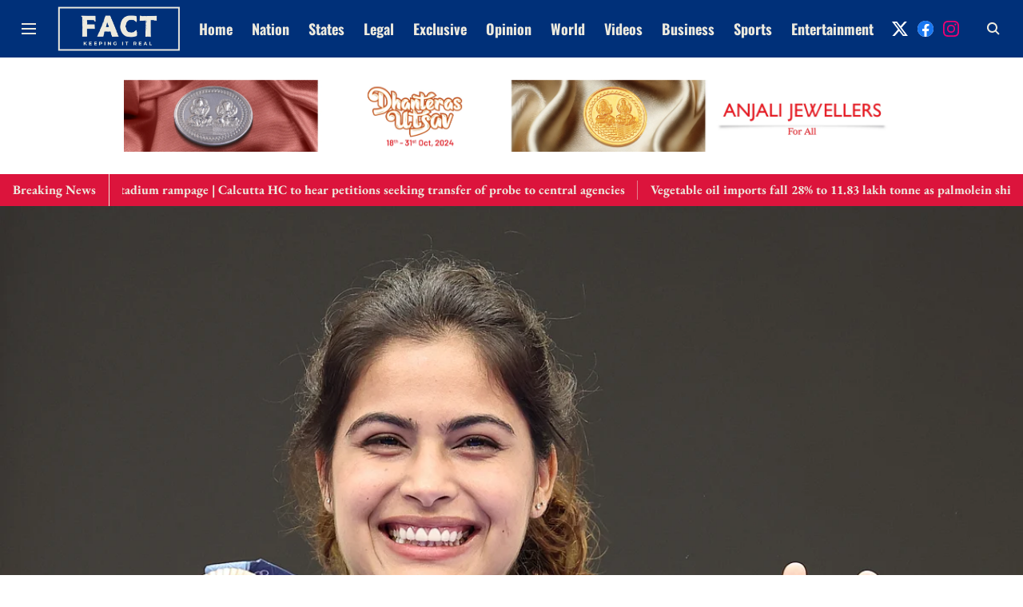

--- FILE ---
content_type: text/html; charset=utf-8
request_url: https://www.fact.net.in/olympics-2024/manu-bhaker-breaks-jinx-earns-india-olympic-bronze-in-shooting-after-12-years
body_size: 66665
content:
<!DOCTYPE html>
<html lang="en" dir="ltr">
<head>
    <meta charset="utf-8"/>
    <title>Manu Bhaker claims historic bronze; ends Indian shooting&#x27;s 12-year Olympic drought</title><link rel="canonical" href="https://www.fact.net.in/olympics-2024/manu-bhaker-breaks-jinx-earns-india-olympic-bronze-in-shooting-after-12-years"/><meta name="author" content="Fact Newsdesk"/><meta name="news_keywords" content=""/><meta name="description" content="The last time India won medals at the Olympics was in 2012 London edition when rapid-fire pistol shooter Vijay Kumar and 10m air rifle marksman Gagan Narang cli"/><meta name="title" content="Manu Bhaker claims historic bronze; ends Indian shooting&#x27;s 12-year Olympic drought"/><meta property="og:type" content="article"/><meta property="og:url" content="https://www.fact.net.in/olympics-2024/manu-bhaker-breaks-jinx-earns-india-olympic-bronze-in-shooting-after-12-years"/><meta property="og:title" content="Manu Bhaker claims historic bronze; ends Indian shooting&#x27;s 12-year Olympic drought"/><meta property="og:description" content="A resilient Manu Bhaker became the first Indian woman shooter to claim an Olympic medal by snaring a bronze in the 10m air pistol event here on Sunday, a triump"/><meta name="twitter:card" content="summary_large_image"/><meta name="twitter:title" content="Manu Bhaker claims historic bronze; ends Indian shooting&#x27;s 12-year Olympic drought"/><meta name="twitter:description" content="A resilient Manu Bhaker became the first Indian woman shooter to claim an Olympic medal by snaring a bronze in the 10m air pistol event here on Sunday, a triump"/><meta name="robots" content="max-image-preview:large"/><meta name="twitter:image" content="https://media.assettype.com/fact-net%2F2024-07%2F6dc0a5df-b91b-4574-9542-6d2f4a4a2f8b%2FPTI07_28_2024_000236B.jpg?rect=0%2C0%2C4800%2C2520&amp;w=1200&amp;ar=40%3A21&amp;auto=format%2Ccompress&amp;ogImage=true&amp;mode=crop&amp;enlarge=true&amp;overlay=false&amp;overlay_position=bottom&amp;overlay_width=100"/><meta property="twitter:image:alt" content="Manu Bhaker claims historic bronze; ends Indian shooting&#x27;s 12-year Olympic drought"/><meta property="og:image" content="https://media.assettype.com/fact-net%2F2024-07%2F6dc0a5df-b91b-4574-9542-6d2f4a4a2f8b%2FPTI07_28_2024_000236B.jpg?rect=0%2C0%2C4800%2C2520&amp;w=1200&amp;ar=40%3A21&amp;auto=format%2Ccompress&amp;ogImage=true&amp;mode=crop&amp;enlarge=true&amp;overlay=false&amp;overlay_position=bottom&amp;overlay_width=100"/><meta property="og:image:width" content="1200"/><meta property="og:image:height" content="630"/><meta property="og:image:alt" content="Manu Bhaker claims historic bronze; ends Indian shooting&#x27;s 12-year Olympic drought"/><meta name="twitter:creator" content="Fact Newsdesk"/><meta name="twitter:site" content="@TweetsByFACT"/><meta name="twitter:domain" content="https://www.fact.net.in"/><meta property="fb:app_id" content="1101461654709167"/><meta property="og:site_name" content="Fact Net"/><script type="application/ld+json">{"@context":"http://schema.org","@type":"BreadcrumbList","itemListElement":[{"@type":"ListItem","position":1,"name":"Home","item":"https://www.fact.net.in"},{"@type":"ListItem","position":2,"name":"Olympics 2024","item":"https://www.fact.net.in/olympics-2024"},{"@type":"ListItem","position":3,"name":"Manu Bhaker claims historic bronze; ends Indian shooting's 12-year Olympic drought","item":"https://www.fact.net.in/olympics-2024/manu-bhaker-breaks-jinx-earns-india-olympic-bronze-in-shooting-after-12-years"}]}</script><meta/><script type="application/ld+json">{"headline":"Manu Bhaker claims historic bronze; ends Indian shooting's 12-year Olympic drought","image":[{"@type":"ImageObject","url":"https://media.assettype.com/fact-net%2F2024-07%2F6dc0a5df-b91b-4574-9542-6d2f4a4a2f8b%2FPTI07_28_2024_000236B.jpg?rect=0%2C0%2C4800%2C2700&w=1200&h=675&auto=format%2Ccompress&fit=crop","width":"1200","height":"675"},{"@type":"ImageObject","url":"https://media.assettype.com/fact-net%2F2024-07%2F6dc0a5df-b91b-4574-9542-6d2f4a4a2f8b%2FPTI07_28_2024_000236B.jpg?rect=0%2C0%2C4535%2C3401&w=1200&h=900&auto=format%2Ccompress&fit=crop","width":"1200","height":"900"},{"@type":"ImageObject","url":"https://media.assettype.com/fact-net%2F2024-07%2F6dc0a5df-b91b-4574-9542-6d2f4a4a2f8b%2FPTI07_28_2024_000236B.jpg?rect=274%2C0%2C3401%2C3401&w=1200&h=1200&auto=format%2Ccompress&fit=crop","width":"1200","height":"1200"}],"url":"https://www.fact.net.in/olympics-2024/manu-bhaker-breaks-jinx-earns-india-olympic-bronze-in-shooting-after-12-years","datePublished":"2024-07-28T17:35:24+05:30","mainEntityOfPage":{"@type":"WebPage","@id":"https://www.fact.net.in/olympics-2024/manu-bhaker-breaks-jinx-earns-india-olympic-bronze-in-shooting-after-12-years"},"publisher":{"@type":"Organization","@context":"http://schema.org","name":"Fact Net","url":"https://www.fact.net.in","logo":{"@context":"http://schema.org","@type":"ImageObject","author":"fact-net","contentUrl":"https://gumlet.assettype.com/fact-net/2024-07/e1fedf09-10ed-480a-bc71-ca0506d52a4a/LOGO 5 (2).png","url":"https://gumlet.assettype.com/fact-net/2024-07/e1fedf09-10ed-480a-bc71-ca0506d52a4a/LOGO 5 (2).png","name":"logo","width":"","height":""},"sameAs":["https://x.com/TweetsByFACT","https://www.facebook.com/profile.php?id=61558452119572","https://www.instagram.com/factnetindia?igsh=YWp4Nnl4OWJiZnNz"],"id":"https://www.fact.net.in"},"author":[{"@type":"Person","givenName":"Fact Newsdesk","name":"Fact Newsdesk","url":"https://www.fact.net.in/author/fact-newsdesk"}],"keywords":"","thumbnailUrl":"https://media.assettype.com/fact-net/2024-07/6dc0a5df-b91b-4574-9542-6d2f4a4a2f8b/PTI07_28_2024_000236B.jpg?w=1200&h=675&auto=format%2Ccompress&fit=max&enlarge=true","articleBody":"A resilient Manu Bhaker became the first Indian woman shooter to claim an Olympic medal by snaring a bronze in the 10m air pistol event here on Sunday, a triumph that opened the country's account in the Paris Games and ended a 12-year wait for its much-hyped shooters.Rifle shooters Ramita Jindal and Arjun Babuta further lifted the spirits of the contingent at the scenic range, located nearly 300km away from Paris, by securing final spots in the 10m air rifle women's and men's event respectively to keep India in the hunt for more medals.The scene here was in complete contrast to the Tokyo Olympics three years back when only 10m air pistol shooter Saurabh Chaudhary, among the 15 who had gone from India, made it to the final, only to fade into oblivion in the ensuing years.Bhaker was part of that team and had gone home in tears after drawing a blank.\"After Tokyo I was very disappointed and it took me a very long time to overcome that. Frankly speaking, I really can't explain how good I am feeling today,\" Bhaker, whose pistol malfunctioned during the qualification of the same event three years ago, said with a wide smile on her face.\"In Bhagwat Gita, Krishna says to Arjuna that 'you focus on your karma and not on the outcome of the karma'. Only that was running in my head,\" she revealed when asked about her state of mind during the final.The last time India won shooting medals at the Olympics was in 2012 London edition where rapid-fire pistol shooter Vijay Kumar and 10m air rifle marksman Gagan Narang clinched silver and bronze respectively. Narang is the chef de mission of the Paris contingent right now.The 22-year-old Bhaker, who hails from Jhajjar in Haryana, fought hard to get the bronze with a score of 221.7 here. Korea's Kim Yeji claimed the silver with a total of 241.3 while her compatriot Jin Ye Oh bagged the gold with a Games record of 243.2.\"I was fighting with all the energy I have. Really grateful that I could win the bronze. I read Bhagwat Gita and always tried to do what I am supposed to do, left everything else to god.\"We can't fight destiny,\" added the world champion in 25m pistol event.Bhaker was in the second position till the second last shot but the Indian fell behind after Yeji shot 10.5 in response to her 10.3, ruling her out of gold medal shoot-off.","dateCreated":"2024-07-28T17:35:24+05:30","dateModified":"2024-07-28T17:35:24+05:30","name":"Manu Bhaker claims historic bronze; ends Indian shooting's 12-year Olympic drought","isPartOf":{"@type":"WebPage","url":"https://www.fact.net.in/olympics-2024/manu-bhaker-breaks-jinx-earns-india-olympic-bronze-in-shooting-after-12-years","primaryImageOfPage":{"@type":"ImageObject","url":"https://media.assettype.com/fact-net/2024-07/6dc0a5df-b91b-4574-9542-6d2f4a4a2f8b/PTI07_28_2024_000236B.jpg?w=1200&h=675&auto=format%2Ccompress&fit=max&enlarge=true","width":"1200","height":"675"}},"articleSection":"Olympics 2024","alternativeHeadline":"","description":null,"@type":"NewsArticle","@context":"http://schema.org"}</script><link rel="amphtml" href="https://www.fact.net.in/amp/story/olympics-2024/manu-bhaker-breaks-jinx-earns-india-olympic-bronze-in-shooting-after-12-years"/>
    <link href="/manifest.json" rel="manifest">
    <link rel="icon" href="/favicon.ico" type="image/x-icon">
    <meta content="width=device-width, initial-scale=1" name="viewport">
    <meta name="apple-mobile-web-app-capable" content="yes">
    <meta name="apple-mobile-web-app-status-bar-style" content="black">
    <meta name="apple-mobile-web-app-title" content="fact-net">
    <meta name="theme-color" content="#610000">

    

    
  
<script type="application/javascript">
  (() => setTimeout(() => {
    const scriptTag = document.createElement("script");
    scriptTag.setAttribute("src", "https://cdn.onesignal.com/sdks/OneSignalSDK.js");
    scriptTag.setAttribute("async", "true");
    const head = document.head;
    head.insertBefore(scriptTag, head.firstElementChild);
  }, 8000))();
  
  var OneSignal = OneSignal || [];
  OneSignal.push(function() {
    OneSignal.init({
      appId: "dfae16c0-6d42-48cd-8768-48fa3125b8d8",
      notifyButton: {
        enable: true
      },
      autoRegister: true,
      persistNotification: false,
      safari_web_id: ""
    });
  });

  OneSignal.push(function() {
    OneSignal.sendTag("fact-net-breaking-news", "true").then(function(tagsSent) {
      console.info("Onesignal tags sent --> ", tagsSent);
    });
  });
</script>




            

    <link data-react-helmet="true" rel="preload" as="image" imagesrcset="//media.assettype.com/fact-net%2F2024-07%2F6dc0a5df-b91b-4574-9542-6d2f4a4a2f8b%2FPTI07_28_2024_000236B.jpg?rect=0%2C0%2C4800%2C2700&amp;w=480&amp;auto=format%2Ccompress&amp;fit=max 480w,//media.assettype.com/fact-net%2F2024-07%2F6dc0a5df-b91b-4574-9542-6d2f4a4a2f8b%2FPTI07_28_2024_000236B.jpg?rect=0%2C0%2C4800%2C2700&amp;w=640&amp;auto=format%2Ccompress&amp;fit=max 640w,//media.assettype.com/fact-net%2F2024-07%2F6dc0a5df-b91b-4574-9542-6d2f4a4a2f8b%2FPTI07_28_2024_000236B.jpg?rect=0%2C0%2C4800%2C2700&amp;w=768&amp;auto=format%2Ccompress&amp;fit=max 768w,//media.assettype.com/fact-net%2F2024-07%2F6dc0a5df-b91b-4574-9542-6d2f4a4a2f8b%2FPTI07_28_2024_000236B.jpg?rect=0%2C0%2C4800%2C2700&amp;w=1024&amp;auto=format%2Ccompress&amp;fit=max 1024w,//media.assettype.com/fact-net%2F2024-07%2F6dc0a5df-b91b-4574-9542-6d2f4a4a2f8b%2FPTI07_28_2024_000236B.jpg?rect=0%2C0%2C4800%2C2700&amp;w=1200&amp;auto=format%2Ccompress&amp;fit=max 1200w" imagesizes="(max-width: 768px) 90vw, 100vw"/>
    <!-- Styles for CLS start-->
    <style>
        :root {
            --logoWidth: ;
            --logoHeight: ;
        }
        .header-height {
            height: 48px !important;
        }
        .sticky-header-height {
            height:  48px !important;
        }
        .logoHeight {
            max-height: 32px !important;
            max-width: 122px !important;
        }
        @media (min-width: 768px) {
            :root {
                --logoWidth: ;
                --logoHeight: ;
            }
            .header-height {
                height: 72px !important;
            }
            .sticky-header-height {
                height: 56px !important;
            }
            .logoHeight {
                max-height: 56px !important;
                max-width: 300px !important;
            }
        }
    </style>
   <!-- Styles for CLS end-->

    <style>
         
        /* cyrillic-ext */
@font-face {
  font-family: 'Oswald';
  font-style: normal;
  font-weight: 400;
  src: url(https://fonts.gstatic.com/s/oswald/v57/TK3_WkUHHAIjg75cFRf3bXL8LICs1_FvsUtiZTaR.woff2) format('woff2');
  unicode-range: U+0460-052F, U+1C80-1C8A, U+20B4, U+2DE0-2DFF, U+A640-A69F, U+FE2E-FE2F;
font-display: swap; }
/* cyrillic */
@font-face {
  font-family: 'Oswald';
  font-style: normal;
  font-weight: 400;
  src: url(https://fonts.gstatic.com/s/oswald/v57/TK3_WkUHHAIjg75cFRf3bXL8LICs1_FvsUJiZTaR.woff2) format('woff2');
  unicode-range: U+0301, U+0400-045F, U+0490-0491, U+04B0-04B1, U+2116;
font-display: swap; }
/* vietnamese */
@font-face {
  font-family: 'Oswald';
  font-style: normal;
  font-weight: 400;
  src: url(https://fonts.gstatic.com/s/oswald/v57/TK3_WkUHHAIjg75cFRf3bXL8LICs1_FvsUliZTaR.woff2) format('woff2');
  unicode-range: U+0102-0103, U+0110-0111, U+0128-0129, U+0168-0169, U+01A0-01A1, U+01AF-01B0, U+0300-0301, U+0303-0304, U+0308-0309, U+0323, U+0329, U+1EA0-1EF9, U+20AB;
font-display: swap; }
/* latin-ext */
@font-face {
  font-family: 'Oswald';
  font-style: normal;
  font-weight: 400;
  src: url(https://fonts.gstatic.com/s/oswald/v57/TK3_WkUHHAIjg75cFRf3bXL8LICs1_FvsUhiZTaR.woff2) format('woff2');
  unicode-range: U+0100-02BA, U+02BD-02C5, U+02C7-02CC, U+02CE-02D7, U+02DD-02FF, U+0304, U+0308, U+0329, U+1D00-1DBF, U+1E00-1E9F, U+1EF2-1EFF, U+2020, U+20A0-20AB, U+20AD-20C0, U+2113, U+2C60-2C7F, U+A720-A7FF;
font-display: swap; }
/* latin */
@font-face {
  font-family: 'Oswald';
  font-style: normal;
  font-weight: 400;
  src: url(https://fonts.gstatic.com/s/oswald/v57/TK3_WkUHHAIjg75cFRf3bXL8LICs1_FvsUZiZQ.woff2) format('woff2');
  unicode-range: U+0000-00FF, U+0131, U+0152-0153, U+02BB-02BC, U+02C6, U+02DA, U+02DC, U+0304, U+0308, U+0329, U+2000-206F, U+20AC, U+2122, U+2191, U+2193, U+2212, U+2215, U+FEFF, U+FFFD;
font-display: swap; }
/* cyrillic-ext */
@font-face {
  font-family: 'Oswald';
  font-style: normal;
  font-weight: 700;
  src: url(https://fonts.gstatic.com/s/oswald/v57/TK3_WkUHHAIjg75cFRf3bXL8LICs1xZosUtiZTaR.woff2) format('woff2');
  unicode-range: U+0460-052F, U+1C80-1C8A, U+20B4, U+2DE0-2DFF, U+A640-A69F, U+FE2E-FE2F;
font-display: swap; }
/* cyrillic */
@font-face {
  font-family: 'Oswald';
  font-style: normal;
  font-weight: 700;
  src: url(https://fonts.gstatic.com/s/oswald/v57/TK3_WkUHHAIjg75cFRf3bXL8LICs1xZosUJiZTaR.woff2) format('woff2');
  unicode-range: U+0301, U+0400-045F, U+0490-0491, U+04B0-04B1, U+2116;
font-display: swap; }
/* vietnamese */
@font-face {
  font-family: 'Oswald';
  font-style: normal;
  font-weight: 700;
  src: url(https://fonts.gstatic.com/s/oswald/v57/TK3_WkUHHAIjg75cFRf3bXL8LICs1xZosUliZTaR.woff2) format('woff2');
  unicode-range: U+0102-0103, U+0110-0111, U+0128-0129, U+0168-0169, U+01A0-01A1, U+01AF-01B0, U+0300-0301, U+0303-0304, U+0308-0309, U+0323, U+0329, U+1EA0-1EF9, U+20AB;
font-display: swap; }
/* latin-ext */
@font-face {
  font-family: 'Oswald';
  font-style: normal;
  font-weight: 700;
  src: url(https://fonts.gstatic.com/s/oswald/v57/TK3_WkUHHAIjg75cFRf3bXL8LICs1xZosUhiZTaR.woff2) format('woff2');
  unicode-range: U+0100-02BA, U+02BD-02C5, U+02C7-02CC, U+02CE-02D7, U+02DD-02FF, U+0304, U+0308, U+0329, U+1D00-1DBF, U+1E00-1E9F, U+1EF2-1EFF, U+2020, U+20A0-20AB, U+20AD-20C0, U+2113, U+2C60-2C7F, U+A720-A7FF;
font-display: swap; }
/* latin */
@font-face {
  font-family: 'Oswald';
  font-style: normal;
  font-weight: 700;
  src: url(https://fonts.gstatic.com/s/oswald/v57/TK3_WkUHHAIjg75cFRf3bXL8LICs1xZosUZiZQ.woff2) format('woff2');
  unicode-range: U+0000-00FF, U+0131, U+0152-0153, U+02BB-02BC, U+02C6, U+02DA, U+02DC, U+0304, U+0308, U+0329, U+2000-206F, U+20AC, U+2122, U+2191, U+2193, U+2212, U+2215, U+FEFF, U+FFFD;
font-display: swap; }
/* cyrillic-ext */
@font-face {
  font-family: 'EB Garamond';
  font-style: normal;
  font-weight: 400;
  src: url(https://fonts.gstatic.com/s/ebgaramond/v32/SlGDmQSNjdsmc35JDF1K5E55YMjF_7DPuGi-6_RkCY9_S6w.woff2) format('woff2');
  unicode-range: U+0460-052F, U+1C80-1C8A, U+20B4, U+2DE0-2DFF, U+A640-A69F, U+FE2E-FE2F;
font-display: swap; }
/* cyrillic */
@font-face {
  font-family: 'EB Garamond';
  font-style: normal;
  font-weight: 400;
  src: url(https://fonts.gstatic.com/s/ebgaramond/v32/SlGDmQSNjdsmc35JDF1K5E55YMjF_7DPuGi-6_RkAI9_S6w.woff2) format('woff2');
  unicode-range: U+0301, U+0400-045F, U+0490-0491, U+04B0-04B1, U+2116;
font-display: swap; }
/* greek-ext */
@font-face {
  font-family: 'EB Garamond';
  font-style: normal;
  font-weight: 400;
  src: url(https://fonts.gstatic.com/s/ebgaramond/v32/SlGDmQSNjdsmc35JDF1K5E55YMjF_7DPuGi-6_RkCI9_S6w.woff2) format('woff2');
  unicode-range: U+1F00-1FFF;
font-display: swap; }
/* greek */
@font-face {
  font-family: 'EB Garamond';
  font-style: normal;
  font-weight: 400;
  src: url(https://fonts.gstatic.com/s/ebgaramond/v32/SlGDmQSNjdsmc35JDF1K5E55YMjF_7DPuGi-6_RkB49_S6w.woff2) format('woff2');
  unicode-range: U+0370-0377, U+037A-037F, U+0384-038A, U+038C, U+038E-03A1, U+03A3-03FF;
font-display: swap; }
/* vietnamese */
@font-face {
  font-family: 'EB Garamond';
  font-style: normal;
  font-weight: 400;
  src: url(https://fonts.gstatic.com/s/ebgaramond/v32/SlGDmQSNjdsmc35JDF1K5E55YMjF_7DPuGi-6_RkC49_S6w.woff2) format('woff2');
  unicode-range: U+0102-0103, U+0110-0111, U+0128-0129, U+0168-0169, U+01A0-01A1, U+01AF-01B0, U+0300-0301, U+0303-0304, U+0308-0309, U+0323, U+0329, U+1EA0-1EF9, U+20AB;
font-display: swap; }
/* latin-ext */
@font-face {
  font-family: 'EB Garamond';
  font-style: normal;
  font-weight: 400;
  src: url(https://fonts.gstatic.com/s/ebgaramond/v32/SlGDmQSNjdsmc35JDF1K5E55YMjF_7DPuGi-6_RkCo9_S6w.woff2) format('woff2');
  unicode-range: U+0100-02BA, U+02BD-02C5, U+02C7-02CC, U+02CE-02D7, U+02DD-02FF, U+0304, U+0308, U+0329, U+1D00-1DBF, U+1E00-1E9F, U+1EF2-1EFF, U+2020, U+20A0-20AB, U+20AD-20C0, U+2113, U+2C60-2C7F, U+A720-A7FF;
font-display: swap; }
/* latin */
@font-face {
  font-family: 'EB Garamond';
  font-style: normal;
  font-weight: 400;
  src: url(https://fonts.gstatic.com/s/ebgaramond/v32/SlGDmQSNjdsmc35JDF1K5E55YMjF_7DPuGi-6_RkBI9_.woff2) format('woff2');
  unicode-range: U+0000-00FF, U+0131, U+0152-0153, U+02BB-02BC, U+02C6, U+02DA, U+02DC, U+0304, U+0308, U+0329, U+2000-206F, U+20AC, U+2122, U+2191, U+2193, U+2212, U+2215, U+FEFF, U+FFFD;
font-display: swap; }
/* cyrillic-ext */
@font-face {
  font-family: 'EB Garamond';
  font-style: normal;
  font-weight: 700;
  src: url(https://fonts.gstatic.com/s/ebgaramond/v32/SlGDmQSNjdsmc35JDF1K5E55YMjF_7DPuGi-DPNkCY9_S6w.woff2) format('woff2');
  unicode-range: U+0460-052F, U+1C80-1C8A, U+20B4, U+2DE0-2DFF, U+A640-A69F, U+FE2E-FE2F;
font-display: swap; }
/* cyrillic */
@font-face {
  font-family: 'EB Garamond';
  font-style: normal;
  font-weight: 700;
  src: url(https://fonts.gstatic.com/s/ebgaramond/v32/SlGDmQSNjdsmc35JDF1K5E55YMjF_7DPuGi-DPNkAI9_S6w.woff2) format('woff2');
  unicode-range: U+0301, U+0400-045F, U+0490-0491, U+04B0-04B1, U+2116;
font-display: swap; }
/* greek-ext */
@font-face {
  font-family: 'EB Garamond';
  font-style: normal;
  font-weight: 700;
  src: url(https://fonts.gstatic.com/s/ebgaramond/v32/SlGDmQSNjdsmc35JDF1K5E55YMjF_7DPuGi-DPNkCI9_S6w.woff2) format('woff2');
  unicode-range: U+1F00-1FFF;
font-display: swap; }
/* greek */
@font-face {
  font-family: 'EB Garamond';
  font-style: normal;
  font-weight: 700;
  src: url(https://fonts.gstatic.com/s/ebgaramond/v32/SlGDmQSNjdsmc35JDF1K5E55YMjF_7DPuGi-DPNkB49_S6w.woff2) format('woff2');
  unicode-range: U+0370-0377, U+037A-037F, U+0384-038A, U+038C, U+038E-03A1, U+03A3-03FF;
font-display: swap; }
/* vietnamese */
@font-face {
  font-family: 'EB Garamond';
  font-style: normal;
  font-weight: 700;
  src: url(https://fonts.gstatic.com/s/ebgaramond/v32/SlGDmQSNjdsmc35JDF1K5E55YMjF_7DPuGi-DPNkC49_S6w.woff2) format('woff2');
  unicode-range: U+0102-0103, U+0110-0111, U+0128-0129, U+0168-0169, U+01A0-01A1, U+01AF-01B0, U+0300-0301, U+0303-0304, U+0308-0309, U+0323, U+0329, U+1EA0-1EF9, U+20AB;
font-display: swap; }
/* latin-ext */
@font-face {
  font-family: 'EB Garamond';
  font-style: normal;
  font-weight: 700;
  src: url(https://fonts.gstatic.com/s/ebgaramond/v32/SlGDmQSNjdsmc35JDF1K5E55YMjF_7DPuGi-DPNkCo9_S6w.woff2) format('woff2');
  unicode-range: U+0100-02BA, U+02BD-02C5, U+02C7-02CC, U+02CE-02D7, U+02DD-02FF, U+0304, U+0308, U+0329, U+1D00-1DBF, U+1E00-1E9F, U+1EF2-1EFF, U+2020, U+20A0-20AB, U+20AD-20C0, U+2113, U+2C60-2C7F, U+A720-A7FF;
font-display: swap; }
/* latin */
@font-face {
  font-family: 'EB Garamond';
  font-style: normal;
  font-weight: 700;
  src: url(https://fonts.gstatic.com/s/ebgaramond/v32/SlGDmQSNjdsmc35JDF1K5E55YMjF_7DPuGi-DPNkBI9_.woff2) format('woff2');
  unicode-range: U+0000-00FF, U+0131, U+0152-0153, U+02BB-02BC, U+02C6, U+02DA, U+02DC, U+0304, U+0308, U+0329, U+2000-206F, U+20AC, U+2122, U+2191, U+2193, U+2212, U+2215, U+FEFF, U+FFFD;
font-display: swap; }

        
        body.fonts-loaded {--primaryFont: "Oswald", -apple-system, BlinkMacSystemFont, 'Segoe UI', 'Roboto', 'Oxygen', 'Ubuntu', 'Cantarell',
  'Fira Sans', 'Droid Sans', 'Helvetica Neue', sans-serif;--secondaryFont: "EB Garamond", -apple-system, BlinkMacSystemFont, 'Segoe UI', 'Roboto', 'Oxygen', 'Ubuntu', 'Cantarell',
  'Fira Sans', 'Droid Sans', 'Helvetica Neue', sans-serif;--fontsize-larger: 24px;--fontsize-halfjumbo: 32px;--fontsize-largest: 29px;--fontsize-smaller: 11px;--fontsize-small: 13px;--fontsize-medium: 16px;}
        #sw-wrapper{position:fixed;background-color:#fff;align-items:center;margin:0 40px 48px;width:294px;height:248px;box-shadow:0 0 10px 0 rgba(0,0,0,.19);bottom:0;z-index:1001;flex-direction:column;display:none;right:0}.sw-app{font-weight:700;text-transform:capitalize}.sw-url{color:#858585;font-size:12px}#sw-wrapper .sw-wrapper--image{width:56px;margin-bottom:10px}#sw-wrapper #service-worker-popup{position:absolute;border:0;border-radius:0;bottom:32px;background-color:var(--primaryColor,#2c61ad)}#sw-wrapper #close-dialog{align-self:flex-end;border:0;background-color:transparent;color:var(--primaryColor,#000);padding:12px}#sw-wrapper #close-dialog svg{width:24px}@media (min-width:320px) and (max-width:767px){#sw-wrapper{position:fixed;background-color:#fff;width:100%;align-items:center;justify-content:start;height:248px;bottom:0;z-index:1001;flex-direction:column;margin:0}}
        </style>
    <style>
        /*! normalize.css v7.0.0 | MIT License | github.com/necolas/normalize.css */html{-ms-text-size-adjust:100%;-webkit-text-size-adjust:100%;line-height:1.15}article,aside,footer,header,nav,section{display:block}h1{font-size:2em;margin:.67em 0}figcaption,figure,main{display:block}figure{margin:1em 40px}hr{box-sizing:content-box;height:0;overflow:visible}pre{font-family:monospace;font-size:1em}a{-webkit-text-decoration-skip:objects;background-color:transparent}abbr[title]{border-bottom:none;text-decoration:underline;text-decoration:underline dotted}b,strong{font-weight:bolder}code,kbd,samp{font-family:monospace;font-size:1em}dfn{font-style:italic}mark{background-color:#ff0;color:#000}small{font-size:80%}sub,sup{font-size:75%;line-height:0;position:relative;vertical-align:baseline}sub{bottom:-.25em}sup{top:-.5em}audio,video{display:inline-block}audio:not([controls]){display:none;height:0}img{border-style:none}svg:not(:root){overflow:hidden}button,input,optgroup,select,textarea{font-family:var(--primaryFont);font-size:100%;line-height:1.15;margin:0}button,input{overflow:visible}button,select{text-transform:none}[type=reset],[type=submit],button,html [type=button]{-webkit-appearance:button}[type=button]::-moz-focus-inner,[type=reset]::-moz-focus-inner,[type=submit]::-moz-focus-inner,button::-moz-focus-inner{border-style:none;padding:0}[type=button]:-moz-focusring,[type=reset]:-moz-focusring,[type=submit]:-moz-focusring,button:-moz-focusring{outline:1px dotted ButtonText}fieldset{padding:.35em .75em .625em}legend{box-sizing:border-box;color:inherit;display:table;max-width:100%;padding:0;white-space:normal}progress{display:inline-block;vertical-align:baseline}textarea{overflow:auto}[type=checkbox],[type=radio]{box-sizing:border-box;padding:0}[type=number]::-webkit-inner-spin-button,[type=number]::-webkit-outer-spin-button{height:auto}[type=search]{-webkit-appearance:textfield;outline-offset:-2px}[type=search]::-webkit-search-cancel-button,[type=search]::-webkit-search-decoration{-webkit-appearance:none}::-webkit-file-upload-button{-webkit-appearance:button;font:inherit}details,menu{display:block}summary{display:list-item}canvas{display:inline-block}[hidden],template{display:none}:root{--transparentBlack:rgba(53,53,53,.5);--blackTransparent:rgba(0,0,0,.2);--rgbBlack:0,0,0;--rgbWhite:255,255,255;--white:#fff;--black:#000;--shaded-grey:#6f6d70;--base-blue:#2f73e4;--slighty-darker-blue:#4860bc;--gray-light:#818181;--grey:#dadada;--light-blue:#e7e7f6;--orange:#e84646;--light-gray:#333;--off-grey:#dadee1;--lighter-gray:#797979;--darkest-gray:#333;--darker-gray:#313131;--faded-gray:#0f0f0f;--red:#ff7171;--bright-red:#de0c0b;--blue:#023048;--gray:#5c5c5c;--gray-darkest:#232323;--gray-lighter:#a4a4a4;--gray-lightest:#e9e6e6;--facebook:#4e71a8;--twitter:#1cb7eb;--linkedin:#0077b5;--whatsapp:#25d366;--concrete:#f2f2f2;--tundora:#4c4c4c;--greyBlack:#464646;--gray-whiter:#d8d8d8;--gray-white-fa:#fafafa;--lightBlue:#5094fb;--whitest:#eaeaea;--darkBlue:#132437;--paragraphColor:#4d4d4d;--success:#2dbe65;--defaultDarkBackground:#262626;--defaultDarkBorder:rgba(161,175,194,.1);--font-size-smaller:12px;--font-size-small:14px;--font-size-base:16px;--font-size-medium:18px;--fontsize-large:24px;--fontsize-larger:32px;--oneColWidth:73px;--sevenColWidth:655px;--outerSpace:calc(50vw - 594px);--headerWidth:122px;--headerLargeWidth:190px;--headerHeight:32px;--bold:bold;--normal:normal}@media (min-width:768px){:root{--headerWidth:300px;--headerHeight:56px;--headerLargeWidth:300px}}html{font-size:100%}body{font-family:var(--primaryFont);font-size:1rem;font-weight:400;line-height:var(--bodyLineHeight);text-rendering:auto}h1,h2,h3,h4,h5,h6,ol,p,ul{font-weight:400;margin:0;padding:0}h1{font-size:2.25rem;font-weight:300;line-height:1.38889rem}h1,h2{font-family:var(--primaryFont)}h2{font-size:2rem;line-height:2.22222rem;padding:.75rem 0 .5rem}h3{font-family:var(--primaryFont);font-size:1.8125rem;line-height:1.24138rem;word-break:normal}h4{font-size:1.5rem}h4,h5{font-weight:700;line-height:1.33333rem}h5{font-size:1.125rem}h6{font-size:.8125rem;line-height:1.23077rem}p{font-size:1rem;line-height:var(--bodyLineHeight)}li,p{font-family:var(--primaryFont)}:root{--zIndex-60:600;--zIndex-header-item:601;--zIndex-social:499;--zIndex-social-popup:1000;--zIndex-sub-menu:9;--zIndex-99:99;--zIndex-search:999;--zIndex-menu:2;--zIndex-loader-overlay:1100}.play-icon{position:relative}.play-icon:after,.play-icon:before{content:"";display:block;left:50%;position:absolute;top:50%;transform:translateX(-50%) translateY(-50%)}.play-icon:before{background:#000;border-radius:50%;height:46px;opacity:.8;width:46px;z-index:10}@media (min-width:768px){.play-icon:before{height:60px;width:60px}}.play-icon:after{border-bottom:7px solid transparent;border-left:11px solid #fff;border-top:7px solid transparent;height:0;margin-left:2px;width:0;z-index:11}@media (min-width:768px){.play-icon:after{border-bottom:9px solid transparent;border-left:15px solid #fff;border-top:9px solid transparent}}.play-icon--small:before{height:46px;width:46px}@media (min-width:768px){.play-icon--small:before{height:46px;width:46px}}.play-icon--small:after{border-bottom:7px solid transparent;border-left:11px solid #fff;border-top:7px solid transparent}@media (min-width:768px){.play-icon--small:after{border-bottom:9px solid transparent;border-left:15px solid #fff;border-top:9px solid transparent}}.play-icon--medium:before{height:46px;width:46px}@media (min-width:768px){.play-icon--medium:before{height:65px;width:65px}}.play-icon--medium:after{border-bottom:7px solid transparent;border-left:11px solid #fff;border-top:7px solid transparent}@media (min-width:768px){.play-icon--medium:after{border-bottom:13px solid transparent;border-left:20px solid #fff;border-top:13px solid transparent}}.play-icon--large:before{height:46px;width:46px}@media (min-width:768px){.play-icon--large:before{height:100px;width:100px}}.play-icon--large:after{border-bottom:7px solid transparent;border-left:11px solid #fff;border-top:7px solid transparent}@media (min-width:768px){.play-icon--large:after{border-bottom:15px solid transparent;border-left:22px solid #fff;border-top:15px solid transparent}}.component-wrapper{overflow:auto;padding:32px 15px}.component-wrapper,.maxwidth-wrapper{margin-left:auto;margin-right:auto;max-width:1172px}.component-wrapper-fluid{margin-bottom:15px}@media (min-width:768px){.component-wrapper-fluid{padding-top:15px}}.card-background-color{background-color:var(--white)}.card>:nth-child(3){clear:both;content:""}.app-ad{overflow:hidden;text-align:center;width:100%}.app-ad--vertical{padding-bottom:15px;text-align:center}@media (min-width:768px){.app-ad--vertical{text-align:right}}.app-ad--mrec .adBox,.app-ad--mrec .adbutler-wrapper{padding:30px 0}.app-ad--story-mrec .adBox,.app-ad--story-mrec .adbutler-wrapper{padding-bottom:35px}.app-ad--leaderboard .adBox,.app-ad--leaderboard .adbutler-wrapper{padding:8px}.app-ad--horizontal{clear:both}.app-ad--horizontal .adBox,.app-ad--horizontal .adbutler-wrapper{padding:15px 0}.app-ad--story-horizontal .adBox,.app-ad--story-horizontal .adbutler-wrapper{padding-bottom:25px}.app-ad--grid-horizontal{grid-column:1/4}.video-play-icon{display:block;position:relative}.video-play-icon:before{background-size:88px;content:"";display:block;height:90px;left:50%;position:absolute;top:50%;transform:translate(-50%,-50%);width:90px;z-index:10}.qt-button{border-radius:100px;color:#fff;font-family:var(--primaryFont);font-size:1rem;font-weight:300;padding:10px 28px;text-align:center}.qt-button:hover{cursor:pointer}.qt-button--primary{background:#2f73e4}.qt-button--secondary{background:#2f73e4;border:1px solid #fff}.qt-button--transparent{background:transparent;border:2px solid #2f73e4;color:#2f73e4}.overlay{background:rgba(0,0,0,.09);display:none;height:100%;left:0;position:fixed;top:0;width:100%;z-index:600}.overlay--active{display:block}.sidebar{height:100%;left:0;overflow:scroll;padding:50px 48px;position:fixed;top:0;transform:translateX(-100%);transition:transform 375ms cubic-bezier(0,0,.2,1);width:100%;z-index:601}@media (min-width:768px){.sidebar{width:445px}}.sidebar.open{background-color:var(--headerBackgroundColor,#fff);color:var(--headerTextColor,#333);transform:translateX(0);transition:transform 375ms cubic-bezier(.4,0,1,1)}.ltr-side-bar{left:auto;right:0;transform:translateX(100%)}.ltr-arrow{left:0;position:absolute;right:unset}.sidebar.open.ltr-side-bar{transform:translateX(0)}.sidebar__nav__logo{font-family:var(--primaryFont);font-size:2.125rem;font-weight:700;margin-bottom:60px}.sidebar__nav__logo:after,.sidebar__nav__logo:before{content:"";display:table}.sidebar__nav__logo:after{clear:both}.sidebar__nav__logo .logo{color:#2f73e4;display:inline-block;float:left;font-family:var(--primaryFont);font-size:2.125rem;font-weight:700;max-width:210px;padding:0}.sidebar__nav__logo .logo .app-logo__element{max-height:85px;object-fit:contain}.sidebar__nav__logo .close{color:var(--headerIconColor,#a9a9a9);cursor:pointer;float:right;font-weight:300;height:22px;position:relative;top:16px;width:22px}.sidebar__social li{display:inline-block}.sidebar__social li a{margin-right:25px}ul.sidebar__info{border-top:2px solid #2f73e4;margin:0 0 50px;padding-top:30px}ul.sidebar__info li a{font-size:1.375rem!important;font-weight:300}ul.submenu li a{color:var(--headerTextColor,#a9a9a9);font-size:1.375rem;padding-bottom:25px}.sidebar__nav{font-family:var(--primaryFont)}.sidebar__nav ul{list-style:none;margin:0;padding:0}.sidebar__nav ul li{clear:both}.sidebar__nav ul li a,.sidebar__nav ul li span{cursor:pointer;display:block;font-size:1.625rem;font-weight:300;padding-bottom:30px}.sidebar__nav ul li a:hover,.sidebar__nav ul li span:hover{color:var(--headerIconColor,#a9a9a9)}.sidebar__nav ul li.has--submenu .submenu-arrow{float:right}.sidebar__nav ul li.has--submenu a,.sidebar__nav ul li.has--submenu div{display:flex;justify-content:space-between}.sidebar__nav ul li.has--submenu .submenu-arrow:after{border-style:solid;border-width:.07em .07em 0 0;color:#9e9e9e;content:"";display:inline-block;float:right;height:.45em;position:relative;top:.45em;transform:rotate(135deg);transition:transform .3s;vertical-align:top;width:.45em;will-change:transform}.sidebar__nav ul li.has--submenu.open .submenu-arrow:after{top:.65em;transform:rotate(315deg)}ul.submenu li a:hover{color:var(--headerIconColor,#a9a9a9)}ul.submenu{display:none;padding-left:38px}input,ul.submenu--show{display:block}input{background:#fff;border:none;border-radius:4px;color:#a3a3a3;font-weight:300;padding:10px 15px;width:100%}button{border-radius:100px;color:#fff;font-size:1rem;padding:10px 27px}.qt-search{align-items:center;display:flex;position:relative}.qt-search__form-wrapper{width:100%}.qt-search__form-wrapper form input{background-color:transparent;border-bottom:1px solid #d8d8d8;border-radius:0;font-size:32px;font-weight:700;opacity:.5;outline:none;padding:8px 0}.qt-search__form .search-icon{background:transparent;border:none;cursor:pointer;height:24px;outline:none;position:absolute;right:0;top:0;width:24px}html[dir=rtl] .search-icon{left:0;right:auto}.loader-overlay-container{align-items:center;background-color:rgba(0,0,0,.8);bottom:0;display:flex;flex-direction:column-reverse;justify-content:center;left:0;position:fixed;right:0;top:0;z-index:var(--zIndex-loader-overlay)}.spinning-loader{animation:spinAnimation 1.1s ease infinite;border-radius:50%;font-size:10px;height:1em;position:relative;text-indent:-9999em;transform:translateZ(0);width:1em}@keyframes spinAnimation{0%,to{box-shadow:0 -2.6em 0 0 var(--white),1.8em -1.8em 0 0 var(--blackTransparent),2.5em 0 0 0 var(--blackTransparent),1.75em 1.75em 0 0 var(--blackTransparent),0 2.5em 0 0 var(--blackTransparent),-1.8em 1.8em 0 0 var(--blackTransparent),-2.6em 0 0 0 hsla(0,0%,100%,.5),-1.8em -1.8em 0 0 hsla(0,0%,100%,.7)}12.5%{box-shadow:0 -2.6em 0 0 hsla(0,0%,100%,.7),1.8em -1.8em 0 0 var(--white),2.5em 0 0 0 var(--blackTransparent),1.75em 1.75em 0 0 var(--blackTransparent),0 2.5em 0 0 var(--blackTransparent),-1.8em 1.8em 0 0 var(--blackTransparent),-2.6em 0 0 0 var(--blackTransparent),-1.8em -1.8em 0 0 hsla(0,0%,100%,.5)}25%{box-shadow:0 -2.6em 0 0 hsla(0,0%,100%,.5),1.8em -1.8em 0 0 hsla(0,0%,100%,.7),2.5em 0 0 0 var(--white),1.75em 1.75em 0 0 var(--blackTransparent),0 2.5em 0 0 var(--blackTransparent),-1.8em 1.8em 0 0 var(--blackTransparent),-2.6em 0 0 0 var(--blackTransparent),-1.8em -1.8em 0 0 var(--blackTransparent)}37.5%{box-shadow:0 -2.6em 0 0 var(--blackTransparent),1.8em -1.8em 0 0 hsla(0,0%,100%,.5),2.5em 0 0 0 hsla(0,0%,100%,.7),1.75em 1.75em 0 0 var(--white),0 2.5em 0 0 var(--blackTransparent),-1.8em 1.8em 0 0 var(--blackTransparent),-2.6em 0 0 0 var(--blackTransparent),-1.8em -1.8em 0 0 var(--blackTransparent)}50%{box-shadow:0 -2.6em 0 0 var(--blackTransparent),1.8em -1.8em 0 0 var(--blackTransparent),2.5em 0 0 0 hsla(0,0%,100%,.5),1.75em 1.75em 0 0 hsla(0,0%,100%,.7),0 2.5em 0 0 var(--white),-1.8em 1.8em 0 0 var(--blackTransparent),-2.6em 0 0 0 var(--blackTransparent),-1.8em -1.8em 0 0 var(--blackTransparent)}62.5%{box-shadow:0 -2.6em 0 0 var(--blackTransparent),1.8em -1.8em 0 0 var(--blackTransparent),2.5em 0 0 0 var(--blackTransparent),1.75em 1.75em 0 0 hsla(0,0%,100%,.5),0 2.5em 0 0 hsla(0,0%,100%,.7),-1.8em 1.8em 0 0 var(--white),-2.6em 0 0 0 var(--blackTransparent),-1.8em -1.8em 0 0 var(--blackTransparent)}75%{box-shadow:0 -2.6em 0 0 var(--blackTransparent),1.8em -1.8em 0 0 var(--blackTransparent),2.5em 0 0 0 var(--blackTransparent),1.75em 1.75em 0 0 var(--blackTransparent),0 2.5em 0 0 hsla(0,0%,100%,.5),-1.8em 1.8em 0 0 hsla(0,0%,100%,.7),-2.6em 0 0 0 var(--white),-1.8em -1.8em 0 0 var(--blackTransparent)}87.5%{box-shadow:0 -2.6em 0 0 var(--blackTransparent),1.8em -1.8em 0 0 var(--blackTransparent),2.5em 0 0 0 var(--blackTransparent),1.75em 1.75em 0 0 var(--blackTransparent),0 2.5em 0 0 var(--blackTransparent),-1.8em 1.8em 0 0 hsla(0,0%,100%,.5),-2.6em 0 0 0 hsla(0,0%,100%,.7),-1.8em -1.8em 0 0 var(--white)}}.icon.loader{fill:var(--primaryColor);height:50px;left:calc(50% - 50px);position:fixed;top:calc(50% - 25px);width:100px}:root{--arrow-c-brand1:#ff214b;--arrow-c-brand2:#1bbb87;--arrow-c-brand3:#6fe7c0;--arrow-c-brand4:#f6f8ff;--arrow-c-brand5:#e9e9e9;--arrow-c-accent1:#2fd072;--arrow-c-accent2:#f5a623;--arrow-c-accent3:#f81010;--arrow-c-accent4:#d71212;--arrow-c-accent5:#f2f2f2;--arrow-c-accent6:#e8eaed;--arrow-c-mono1:#000;--arrow-c-mono2:rgba(0,0,0,.9);--arrow-c-mono3:rgba(0,0,0,.7);--arrow-c-mono4:rgba(0,0,0,.6);--arrow-c-mono5:rgba(0,0,0,.3);--arrow-c-mono6:rgba(0,0,0,.2);--arrow-c-mono7:rgba(0,0,0,.1);--arrow-c-invert-mono1:#fff;--arrow-c-invert-mono2:hsla(0,0%,100%,.9);--arrow-c-invert-mono3:hsla(0,0%,100%,.7);--arrow-c-invert-mono4:hsla(0,0%,100%,.6);--arrow-c-invert-mono5:hsla(0,0%,100%,.3);--arrow-c-invert-mono6:hsla(0,0%,100%,.2);--arrow-c-invert-mono7:hsla(0,0%,100%,.1);--arrow-c-invert-mono8:#dedede;--arrow-c-invert-mono9:hsla(0,0%,87%,.1);--arrow-c-dark:#0d0d0d;--arrow-c-light:#fff;--arrow-spacing-xxxs:2px;--arrow-spacing-xxs:4px;--arrow-spacing-xs:8px;--arrow-spacing-s:12px;--arrow-spacing-m:16px;--arrow-spacing-20:20px;--arrow-spacing-l:24px;--arrow-spacing-xl:32px;--arrow-spacing-28:28px;--arrow-spacing-48:48px;--arrow-spacing-40:40px;--arrow-spacing-96:96px;--arrow-fs-tiny:14px;--arrow-fs-xs:16px;--arrow-fs-s:18px;--arrow-fs-m:20px;--arrow-fs-l:24px;--arrow-fs-xl:26px;--arrow-fs-xxl:30px;--arrow-fs-huge:32px;--arrow-fs-big:40px;--arrow-fs-jumbo:54px;--arrow-fs-28:28px;--arrow-typeface-primary:-apple-system,BlinkMacSystemFont,"Helvetica Neue",Helvetica,Arial,sans-serif;--arrow-typeface-secondary:Verdana,Geneva,Tahoma,sans-serif;--arrow-sans-serif:sans-serif;--arrow-lh-1:1;--arrow-lh-2:1.2;--arrow-lh-3:1.3;--arrow-lh-4:1.4;--arrow-lh-5:1.5;--arrow-fw-light:300;--arrow-fw-normal:400;--arrow-fw-500:500;--arrow-fw-semi-bold:600;--arrow-fw-bold:700;--light-border:var(--arrow-c-invert-mono7);--dark-border:var(--arrow-c-mono7);--fallback-img:#e8e8e8;--z-index-9:9;--z-index-1:1}.arrow-component{-webkit-font-smoothing:antialiased;-moz-osx-font-smoothing:grayscale;-moz-font-feature-settings:"liga" on;font-family:var(--arrow-typeface-primary);font-weight:var(--arrow-fw-normal);text-rendering:optimizeLegibility}.arrow-component h1,.arrow-component h2,.arrow-component h3,.arrow-component h4,.arrow-component h5,.arrow-component h6,.arrow-component ol,.arrow-component ul{font-family:var(--arrow-typeface-primary)}.arrow-component li,.arrow-component p{font-size:var(--arrow-fs-xs);line-height:var(--arrow-lh-1)}.arrow-component figure{margin:0;padding:0}.arrow-component h1{font-size:var(--arrow-fs-28);font-stretch:normal;font-style:normal;font-weight:var(--arrow-fw-bold);letter-spacing:normal;line-height:var(--arrow-lh-3)}@media only screen and (min-width:768px){.arrow-component h1{font-size:var(--arrow-fs-big)}}.arrow-component h2{font-size:var(--arrow-fs-l);font-stretch:normal;font-style:normal;font-weight:var(--arrow-fw-bold);letter-spacing:normal;line-height:var(--arrow-lh-3)}@media only screen and (min-width:768px){.arrow-component h2{font-size:var(--arrow-fs-huge)}}.arrow-component h3{font-size:var(--arrow-fs-m);font-stretch:normal;font-style:normal;font-weight:var(--arrow-fw-bold);letter-spacing:normal;line-height:var(--arrow-lh-3)}@media only screen and (min-width:768px){.arrow-component h3{font-size:var(--arrow-fs-l)}}.arrow-component h4{font-size:var(--arrow-fs-s);font-stretch:normal;font-style:normal;font-weight:var(--arrow-fw-bold);letter-spacing:normal;line-height:var(--arrow-lh-3)}@media only screen and (min-width:768px){.arrow-component h4{font-size:var(--arrow-fs-m)}}.arrow-component h5{font-size:var(--arrow-fs-xs);font-stretch:normal;font-style:normal;font-weight:var(--arrow-fw-bold);letter-spacing:normal;line-height:var(--arrow-lh-3)}@media only screen and (min-width:768px){.arrow-component h5{font-size:var(--arrow-fs-s)}}.arrow-component h6{font-size:var(--arrow-fs-xs);font-weight:var(--arrow-fw-bold);line-height:var(--arrow-lh-3)}.arrow-component h6,.arrow-component p{font-stretch:normal;font-style:normal;letter-spacing:normal}.arrow-component p{font-family:var(--arrow-typeface-secondary);font-size:var(--arrow-fs-m);font-weight:400;line-height:var(--arrow-lh-5);word-break:break-word}.arrow-component.full-width-with-padding{margin-left:calc(-50vw + 50%);margin-right:calc(-50vw + 50%);padding:var(--arrow-spacing-m) calc(50vw - 50%) var(--arrow-spacing-xs) calc(50vw - 50%)}.p-alt{font-size:var(--arrow-fs-xs);font-stretch:normal;font-style:normal;font-weight:400;letter-spacing:normal;line-height:var(--arrow-lh-5)}.author-name,.time{font-weight:400}.author-name,.section-tag,.time{font-size:var(--arrow-fs-tiny);font-stretch:normal;font-style:normal;letter-spacing:normal}.section-tag{font-weight:700;line-height:normal}.arr-hidden-desktop{display:none}@media only screen and (max-width:768px){.arr-hidden-desktop{display:block}}.arr-hidden-mob{display:block}@media only screen and (max-width:768px){.arr-hidden-mob{display:none}}.arr-custom-style a{border-bottom:1px solid var(--arrow-c-mono2);color:var(--arrow-c-mono2)}.arr-story-grid{grid-column-gap:var(--arrow-spacing-l);display:grid;grid-template-columns:repeat(4,minmax(auto,150px));margin:0 12px;position:relative}@media only screen and (min-width:768px){.arr-story-grid{grid-template-columns:[grid-start] minmax(48px,auto) [container-start] repeat(12,minmax(auto,55px)) [container-end] minmax(48px,auto) [grid-end];margin:unset}}@media only screen and (min-width:768px) and (min-width:1025px){.arr-story-grid{grid-template-columns:[grid-start] minmax(56px,auto) [container-start] repeat(12,minmax(auto,73px)) [container-end] minmax(56px,auto) [grid-end]}}.content-style{display:contents}.with-rounded-corners,.with-rounded-corners img{border-radius:var(--arrow-spacing-s)}.arr-image-placeholder{background-color:#f0f0f0}.arr--share-sticky-wrapper{bottom:0;justify-items:flex-start;margin:var(--arrow-spacing-l) 0;position:absolute;right:0;top:120px}@media only screen and (min-width:1025px){.arr--share-sticky-wrapper{left:0;right:unset}}html[dir=rtl] .arr--share-sticky-wrapper{left:0;right:unset}@media only screen and (min-width:1025px){html[dir=rtl] .arr--share-sticky-wrapper{left:unset;right:0}}:root{--max-width-1172:1172px;--spacing-40:40px}body{--arrow-typeface-primary:var(--primaryFont);--arrow-typeface-secondary:var(--secondaryFont);--arrow-c-brand1:var(--primaryColor);--fallback-img:var(--primaryColor);background:#f5f5f5;color:var(--textColor);margin:0;overflow-anchor:none;overflow-x:hidden}#container{min-height:100vh;width:100%}#header-logo img,#header-logo-mobile img{align-content:center;height:var(--logoHeight);width:var(--logoWidth)}.breaking-news-wrapper{min-height:32px}@media (min-width:768px){.breaking-news-wrapper{min-height:40px}}.breaking-news-wrapper.within-container{min-height:48px}@media (min-width:768px){.breaking-news-wrapper.within-container{min-height:72px}}#row-4{max-width:1172px;min-height:100%}*{box-sizing:border-box}.container{margin:0 auto;max-width:1172px;padding:0 16px}h1{font-family:Open Sans,sans-serif;font-size:1.875rem;font-weight:800;margin:10px 0;text-transform:uppercase}h1 span{font-family:Cardo,serif;font-size:1.5rem;font-style:italic;font-weight:400;margin:0 5px;text-transform:none}.toggle{display:block;height:30px;margin:30px auto 10px;width:28px}.toggle span:after,.toggle span:before{content:"";left:0;position:absolute;top:-9px}.toggle span:after{top:9px}.toggle span{display:block;position:relative}.toggle span,.toggle span:after,.toggle span:before{backface-visibility:hidden;background-color:#000;border-radius:2px;height:5px;transition:all .3s;width:100%}.toggle.on span{background-color:transparent}.toggle.on span:before{background-color:#fff;transform:rotate(45deg) translate(5px,5px)}.toggle.on span:after{background-color:#fff;transform:rotate(-45deg) translate(7px,-8px)}.story-card__image.story-card__image--cover.set-fallback{padding:0}a{color:inherit;text-decoration:none}.arr--headline,.arr--story-headline{word-break:break-word}.arrow-component.arr--four-col-sixteen-stories .arr--collection-name h3,.arrow-component.arr--two-col-four-story-highlight .arr--collection-name h3{font-size:inherit;font-weight:inherit}.arrow-component.arr--collection-name .arr-collection-name-border-left{font-size:1.625rem!important;margin-left:-4px;min-width:8px;width:8px}@media (min-width:768px){.arrow-component.arr--collection-name .arr-collection-name-border-left{font-size:2.125rem!important}}.arrow-component.arr--headline h2{padding:0}.sticky-layer{box-shadow:0 1px 6px 0 rgba(0,0,0,.1);left:0;position:fixed;right:0;top:0;z-index:var(--zIndex-search)}.ril__toolbarItem .arr--hyperlink-button{position:relative;top:6px}.arr--text-element p{margin-bottom:15px;word-break:break-word}.arr--text-element ul li{font-family:var(--arrow-typeface-secondary);font-size:var(--arrow-fs-s);line-height:var(--arrow-lh-5);margin-bottom:4px;word-break:break-word}@media (min-width:768px){.arr--text-element ul li{font-size:var(--arrow-fs-m)}}.arr--text-element ol li{margin-bottom:4px}.arr--text-element ul li p{margin-bottom:unset}.arr--blurb-element blockquote{margin:unset}.arr--quote-element p:first-of-type{font-family:var(--primaryFont)}.elm-onecolstorylist{grid-column:1/4}.ril-image-current{width:auto!important}.ril__image,.ril__imageNext,.ril__imagePrev{max-width:100%!important}.rtl-twoColSixStories .arr--content-wrapper{order:-1}.rtl-threeColTwelveStories{order:2}.author-card-wrapper div{display:inline!important}.mode-wrapper{min-width:52px;padding:var(--arrow-spacing-xs) var(--arrow-spacing-m)}@media (--viewport-medium ){.mode-wrapper{min-width:44px;padding:var(--arrow-spacing-xs) var(--arrow-spacing-s)}}img.qt-image{object-fit:cover;width:100%}.qt-image-16x9{margin:0;overflow:hidden;padding-top:56.25%;position:relative}.qt-image-16x9 img{left:0;position:absolute;top:0}.qt-responsive-image{margin:0;overflow:hidden;padding-top:56.25%;position:relative}@media (min-width:768px){.qt-responsive-image{padding-top:37.5%}}.qt-responsive-image img{left:0;position:absolute;top:0}.qt-image-2x3{margin:0}img{display:block;max-width:100%;width:100%}.row{clear:both}.row:after,.row:before{content:"";display:table}.row:after{clear:both}@media (min-width:768px){.col-4:nth-of-type(2n){margin-right:0}}.section__head__title{margin-bottom:20px}@media (min-width:992px){.section__head__title{margin-bottom:30px}}.sub--section{background:rgba(0,0,0,.5);color:#fff;font-size:1.25rem;font-weight:700;padding:6px 14px}.section__card--image{margin-bottom:23px}.author--submission{color:#3d3d3d;font-size:.6875rem;font-weight:300}@media (min-width:992px){.author--submission{font-size:.875rem}}.slick-next{margin-right:0}@media (min-width:992px){.slick-next{margin-right:20px}}.slick-prev{margin-left:0}@media (min-width:992px){.slick-prev{margin-left:20px}}body.dir-right{direction:rtl}.story-element-data-table{max-width:calc(100vw - 24px);overflow:auto;word-break:normal!important}@media (min-width:768px){.story-element-data-table{max-width:62vw}}@media (min-width:768px) and (min-width:1024px){.story-element-data-table{max-width:100%}}.story-element-data-table table{border-collapse:collapse;margin:0 auto}.story-element-data-table th{background-color:var(--gray-lighter)}.story-element-data-table td,.story-element-data-table th{border:1px solid var(--shaded-grey);min-width:80px;padding:5px;vertical-align:text-top}html[dir=rtl] .story-element-data-table table{direction:ltr}html[dir=rtl] .story-element-data-table td,html[dir=rtl] .story-element-data-table th{direction:rtl}.static-container{color:var(--staticTextColor);margin-bottom:15px;margin-left:auto;margin-right:auto;max-width:1172px;overflow:auto;padding:15px 15px 0}@media (min-width:768px){.static-container{padding:30px}}@media (min-width:992px){.static-container{padding:50px 120px}}.static-container__wrapper{padding:20px}@media (min-width:768px){.static-container__wrapper{padding:30px}}@media (min-width:992px){.static-container__wrapper{padding:30px 40px}}.static-container h1,.static-container__headline{color:var(--staticHeadlineColor);font-family:var(--primaryFont);font-size:1.5rem;font-weight:700;line-height:var(--headlineLineHeight);margin:10px 0;text-align:left;text-transform:capitalize}@media (min-width:768px){.static-container h1,.static-container__headline{font-size:1.5rem;margin-bottom:30px}}@media (min-width:992px){.static-container h1,.static-container__headline{font-size:2rem}}.static-container h2,.static-container__sub-headline{color:var(--staticHeadlineColor);font-size:1.25rem;font-weight:700;line-height:1.5}@media (min-width:768px){.static-container h2,.static-container__sub-headline{font-size:1.25rem}}@media (min-width:992px){.static-container h2,.static-container__sub-headline{font-size:1.5rem}}.static-container h3{color:var(--staticHeadlineColor);font-size:1rem;font-weight:700;line-height:1.5;margin-bottom:4px;margin-top:12px}@media (min-width:768px){.static-container h3{font-size:1rem}}@media (min-width:992px){.static-container h3{font-size:1.25rem}}.static-container h4{color:var(--staticHeadlineColor);font-size:1rem;font-weight:700;margin-bottom:4px;margin-top:12px}@media (min-width:992px){.static-container h4{font-size:1.125rem}}.static-container h5,.static-container h6{color:var(--staticHeadlineColor);font-size:1rem;font-weight:700;margin-bottom:4px;margin-top:12px}.static-container__media-object{display:flex;flex-direction:column}.static-container__media-object-info{color:var(--staticInfoColor);font-style:italic;margin:10px 0 15px}@media (min-width:768px){.static-container__media-object-content{display:flex}}.static-container__media-object-content__image{flex-basis:190px;flex-shrink:0;margin:0 15px 15px 0}.static-container__media-object-content__image img{border:1px solid var(--mode-color);border-radius:50%}.static-container ol,.static-container ul,.static-container__list{color:var(--staticTextColor);margin-top:15px;padding-left:20px}.static-container li{color:var(--staticTextColor)}.static-container p,.static-container__description,.static-container__list,.static-container__media-object{color:var(--staticTextColor);font-family:var(--secondaryFont);font-size:1rem;line-height:1.5;margin-bottom:15px}.static-container p:last-child,.static-container__description:last-child,.static-container__list:last-child,.static-container__media-object:last-child{margin-bottom:25px}@media (min-width:992px){.static-container p,.static-container__description,.static-container__list,.static-container__media-object{font-size:1.25rem}}.static-container__tlm-list{padding-left:20px}.static-container__subheadline{margin-bottom:10px}.static-container__footer--images{align-items:center;display:flex;flex-wrap:wrap;height:50px;justify-content:space-between;margin:30px 0}.static-container__footer--images img{height:100%;width:auto}.static-container__override-list{margin-left:17px}.static-container__override-list-item{padding-left:10px}.static-container__override-a,.static-container__override-a:active,.static-container__override-a:focus,.static-container__override-a:hover{color:var(--primaryColor);cursor:pointer;text-decoration:underline}.static-container .awards-image{margin:0 auto;width:200px}.svg-handler-m__social-svg-wrapper__C20MA,.svg-handler-m__svg-wrapper__LhbXl{align-items:center;display:flex;height:24px}.svg-handler-m__social-svg-wrapper__C20MA{margin-right:8px}.dir-right .svg-handler-m__social-svg-wrapper__C20MA{margin-left:8px;margin-right:unset}@media (min-width:768px){.svg-handler-m__mobile__1cu7J{display:none}}.svg-handler-m__desktop__oWJs5{display:none}@media (min-width:768px){.svg-handler-m__desktop__oWJs5{display:block}}.svg-handler-m__wrapper-mode-icon__hPaAN{display:flex}.breaking-news-module__title__oWZgt{background-color:var(--breakingNewsBgColor);border-right:1px solid var(--breakingNewsTextColor);color:var(--breakingNewsTextColor);display:none;font-family:var(--secondaryFont);font-size:14px;z-index:1}.dir-right .breaking-news-module__title__oWZgt{border-left:1px solid var(--breakingNewsTextColor);border-right:none;padding-left:20px}@media (min-width:1200px){.breaking-news-module__title__oWZgt{display:block;font-size:16px;font-weight:700;padding:2px 16px}}.breaking-news-module__content__9YorK{align-self:center;color:var(--breakingNewsTextColor);display:block;font-family:var(--secondaryFont);font-size:14px;font-weight:400;padding:0 16px}@media (min-width:1200px){.breaking-news-module__content__9YorK{font-size:16px}}.breaking-news-module__full-width-container__g7-8x{background-color:var(--breakingNewsBgColor);display:flex;width:100%}.breaking-news-module__container__mqRrr{background-color:var(--breakingNewsBgColor);display:flex;margin:0 auto;max-width:1142px}.breaking-news-module__bg-wrapper__6CUzG{padding:8px 0}@media (min-width:1200px){.breaking-news-module__bg-wrapper__6CUzG{padding:16px 0}}.breaking-news-module__breaking-news-collection-wrapper__AQr0N{height:32px;overflow:hidden;white-space:nowrap}@media (min-width:1200px){.breaking-news-module__breaking-news-collection-wrapper__AQr0N{height:40px}}.breaking-news-module__breaking-news-wrapper__FVlA4{align-self:center;overflow:hidden;white-space:nowrap;width:100%}.react-marquee-box,.react-marquee-box .marquee-landscape-wrap{height:100%;left:0;overflow:hidden;position:relative;top:0;width:100%}.react-marquee-box .marquee-landscape-wrap{align-items:center;display:flex}.marquee-landscape-item.marquee-landscape-item-alt{display:none}.react-marquee-box .marquee-landscape-wrap .marquee-landscape-item{height:100%;white-space:nowrap}.react-marquee-box .marquee-landscape-wrap .marquee-landscape-item .marquee-container{color:var(--breakingNewsTextColor);display:inline-block;height:100%;padding:0 16px;position:relative;white-space:nowrap}.react-marquee-box .marquee-landscape-wrap .marquee-landscape-item .marquee-container.dot-delimiter:after{content:".";position:absolute;right:0;top:-4px}.react-marquee-box .marquee-landscape-wrap .marquee-landscape-item .marquee-container.pipe-delimiter:after{border-right:1px solid var(--breakingNewsTextColor);content:" ";height:100%;opacity:.5;position:absolute;right:0;top:0}.react-marquee-box .marquee-landscape-wrap .marquee-landscape-exceed .marquee-container:last-child:after{content:none}.user-profile-m__avatar__ZxI5f{border-radius:5px;width:24px}.user-profile-m__sign-in-btn__h-njy{min-width:61px}@media (max-width:766px){.user-profile-m__sign-in-btn__h-njy{display:none}}.user-profile-m__sign-in-svg__KufX4{display:none}@media (max-width:766px){.user-profile-m__sign-in-svg__KufX4{display:block}}.user-profile-m__sign-btn__1r1gq .user-profile-m__white-space__i1e3z{color:var(--black);color:var(--secondaryHeaderTextColor,var(--black));cursor:pointer}.user-profile-m__single-layer__Lo815.user-profile-m__sign-btn__1r1gq .user-profile-m__white-space__i1e3z{color:var(--black);color:var(--primaryHeaderTextColor,var(--black))}.user-profile-m__user-data__d1KDl{background-color:var(--white);background-color:var(--secondaryHeaderBackgroundColor,var(--white));box-shadow:0 2px 10px 0 rgba(0,0,0,.1);position:absolute;right:0;top:38px;width:200px;z-index:999}@media (min-width:767px){.user-profile-m__user-data__d1KDl{right:-10px;top:50px}}.user-profile-m__overlay__ShmRW{bottom:0;cursor:auto;height:100vh;left:0;overflow:scroll;right:0;top:0;z-index:9999}@media (min-width:767px){.user-profile-m__overlay__ShmRW{overflow:hidden}}.user-profile-m__user-data__d1KDl ul{color:var(--black);color:var(--primaryHeaderTextColor,var(--black));list-style:none;padding:12px 0}.user-profile-m__user-details__4iOZz{height:24px;position:relative;width:24px}.user-profile-m__user-details__4iOZz .icon.author-icon{fill:var(--black);fill:var(--secondaryHeaderTextColor,var(--black));cursor:pointer}.user-profile-m__single-layer__Lo815.user-profile-m__user-details__4iOZz .icon.author-icon{fill:var(--black);fill:var(--primaryHeaderTextColor,var(--black));cursor:pointer}.user-profile-m__user-details__4iOZz img{border-radius:50%;cursor:pointer;height:24px;width:24px}.user-profile-m__user-data__d1KDl ul li{color:var(--black);color:var(--secondaryHeaderTextColor,var(--black));padding:8px 16px}.user-profile-m__user-data__d1KDl ul li a{display:block}.user-profile-m__user-data__d1KDl ul li:hover{background:rgba(0,0,0,.2)}body.user-profile-m__body-scroll__meqnJ{overflow:hidden}.user-profile-m__single-layer__Lo815 .user-profile-m__user-data__d1KDl{background-color:var(--white);background-color:var(--primaryHeaderBackgroundColor,var(--white));right:-20px}@media (min-width:767px){.user-profile-m__single-layer__Lo815 .user-profile-m__user-data__d1KDl{right:-30px;top:42px}}.user-profile-m__single-layer__Lo815 .user-profile-m__user-data__d1KDl ul li a{color:var(--black);color:var(--primaryHeaderTextColor,var(--black))}.menu-m__top-level-menu__rpg59{display:flex;flex-wrap:wrap;list-style:none;overflow-x:auto;overflow:inherit}@media (min-width:768px){.menu-m__top-level-menu__rpg59{scrollbar-width:none}}.menu-m__primary-menu-scroll__uneJ2{overflow:hidden}@media (min-width:768px){.menu-m__primary-menu-override__E7mf2{flex-wrap:unset}}.menu-m__menu-item__Zj0zc a{white-space:unset}@media (min-width:768px){.menu-m__sub-menu__KsNTf{left:auto}}.menu-m__sub-menu__KsNTf{left:inherit}.menu-m__horizontal-submenu__rNu81{border-bottom:1px solid var(--white);display:block;overflow-x:unset;position:unset}@media (min-width:768px){.menu-m__horizontal-submenu__rNu81{border-bottom:unset}}.menu-m__sub-menu-placeholder__RElas{padding:8px 11px}.menu-m__sub-menu-rtl__gCNPL{display:flex;flex-direction:row-reverse}@media (min-width:768px){.menu-m__sub-menu-rtl__gCNPL{transform:none!important}}.menu-m__sidebar__HWXlc .menu-m__sub-menu__KsNTf{background-color:#fff;background-color:var(--primaryHeaderBackgroundColor,#fff);display:none;font-family:var(--secondaryFont);font-size:16px;list-style-type:none;top:45px;width:220px}.menu-m__menu-row__89SgS.menu-m__menu__JD9zy .menu-m__sub-menu__KsNTf{background-color:#fff;background-color:var(--headerBackgroundColor,#fff);box-shadow:0 8px 16px 0 var(--blackTransparent);display:none;list-style-type:none;position:absolute;top:45px}.menu-m__menu-row__89SgS.menu-m__menu__JD9zy .menu-m__has-child__iKnw- .menu-m__sub-menu__KsNTf{-ms-overflow-style:none;background-color:#fff;background-color:var(--primaryHeaderBackgroundColor,#fff);box-shadow:0 8px 16px 0 var(--blackTransparent);list-style-type:none;max-height:445px;overflow-y:scroll;position:absolute;top:100%;z-index:var(--zIndex-menu)}@media (min-width:768px){.menu-m__menu-row__89SgS.menu-m__menu__JD9zy .menu-m__has-child__iKnw- .menu-m__sub-menu__KsNTf{display:none;min-width:184px;width:240px}}.menu-m__menu-row__89SgS.menu-m__menu__JD9zy .menu-m__has-child__iKnw- .menu-m__sub-menu__KsNTf::-webkit-scrollbar{display:none}.menu-m__header-default__FM3UM .menu-m__sub-menu-item__MxQxv:hover,.menu-m__header-secondary__2faEx .menu-m__sub-menu-item__MxQxv:hover{background-color:rgba(0,0,0,.2);color:var(--light-gray);color:var(--primaryHeaderTextColor,var(--light-gray))}.menu-m__sidebar__HWXlc .menu-m__sub-menu__KsNTf .menu-m__sub-menu-item__MxQxv{display:flex;margin:0;padding:0;text-decoration:none}.menu-m__sidebar__HWXlc .menu-m__sub-menu__KsNTf .menu-m__sub-menu-item__MxQxv,.menu-m__single-layer__1yFK7 .menu-m__sub-menu__KsNTf .menu-m__sub-menu-item__MxQxv{background-color:#fff;background-color:var(--primaryHeaderBackgroundColor,#fff);color:#333;color:var(--primaryHeaderTextColor,#333)}.menu-m__menu-row__89SgS.menu-m__menu__JD9zy .menu-m__sub-menu__KsNTf .menu-m__sub-menu-item__MxQxv{color:#000;color:var(--primaryHeaderTextColor,#000);display:block;font-family:var(--secondaryFont);font-size:var(--font-size-medium);padding:8px 12px;text-decoration:none;white-space:unset}@media (min-width:768px){.menu-m__menu-row__89SgS.menu-m__menu__JD9zy .menu-m__sub-menu__KsNTf .menu-m__sub-menu-item__MxQxv{white-space:normal}}.menu-m__sidebar__HWXlc .menu-m__sub-menu__KsNTf .menu-m__sub-menu-item__MxQxv:hover{background-color:rgba(0,0,0,.2);color:#333;color:var(--secondaryHeaderTextColor,#333)}@media (min-width:768px){.menu-m__sidebar__HWXlc .menu-m__sub-menu__KsNTf .menu-m__sub-menu-item__MxQxv:hover{background-color:rgba(0,0,0,.2);color:#333;color:var(--primaryHeaderTextColor,#333)}.menu-m__single-layer__1yFK7 .menu-m__sub-menu__KsNTf .menu-m__sub-menu-item__MxQxv:hover{background-color:rgba(0,0,0,.2)}}.menu-m__menu-row__89SgS.menu-m__menu__JD9zy .menu-m__sub-menu__KsNTf .menu-m__sub-menu-item__MxQxv:hover{background-color:rgba(0,0,0,.2);color:#333;color:var(--primaryHeaderTextColor,#333)}.menu-m__header-default__FM3UM{flex-wrap:unset;overflow-x:auto}.menu-m__header-default__FM3UM .menu-m__sub-menu__KsNTf.menu-m__open-submenu__qgadX{align-items:baseline;display:flex;left:0;line-height:18px;margin-top:0;max-width:unset;width:100%}@media (max-width:767px){.menu-m__header-default__FM3UM .menu-m__sub-menu__KsNTf.menu-m__open-submenu__qgadX{left:0!important}}.menu-m__header-default__FM3UM .menu-m__menu-item__Zj0zc{color:var(--black);color:var(--primaryHeaderTextColor,var(--black));display:block;font-family:var(--primaryFont);font-size:14px;font-weight:var(--bold);padding:6px 16px;transition:color .4s ease;white-space:nowrap}@media (min-width:768px){.menu-m__header-default__FM3UM .menu-m__menu-item__Zj0zc{font-size:18px}}.menu-m__header-default__FM3UM .menu-m__menu-item__Zj0zc a{color:var(--black);color:var(--primaryHeaderTextColor,var(--black));display:block;font-family:var(--primaryFont);font-size:14px;font-weight:var(--bold);padding:0;transition:color .4s ease;white-space:nowrap}@media (min-width:768px){.menu-m__header-default__FM3UM .menu-m__menu-item__Zj0zc a{font-size:18px}}.menu-m__header-default__FM3UM .menu-m__sub-menu-item__MxQxv a{font-weight:400}@media (min-width:768px){.menu-m__menu-item__Zj0zc .menu-m__sub-menu-item__MxQxv a{white-space:normal}}.menu-m__sidebar__HWXlc .menu-m__menu-item__Zj0zc.menu-m__has-child__iKnw-{align-items:center;cursor:pointer;justify-content:space-between}@media (min-width:768px){.menu-m__header-default__FM3UM .menu-m__menu-item__Zj0zc.menu-m__has-child__iKnw-:hover,.menu-m__single-layer-header-default__AjB1l .menu-m__menu-item__Zj0zc.menu-m__has-child__iKnw-:hover{box-shadow:0 10px 0 -1px var(--black);box-shadow:0 10px 0 -1px var(--primaryHeaderTextColor,var(--black))}}.menu-m__header-one-secondary__nTBfy{display:none}@media (min-width:768px){.menu-m__header-one-secondary__nTBfy{align-items:center;display:flex}}.menu-m__header-secondary__2faEx .menu-m__menu-item__Zj0zc,.menu-m__header-secondary__2faEx .menu-m__menu-item__Zj0zc a,.menu-m__header-secondary__2faEx .menu-m__menu-item__Zj0zc span{color:var(--black);color:var(--secondaryHeaderTextColor,var(--black));font-family:var(--primaryFont);font-size:var(--font-size-small);font-weight:var(--normal);margin-right:1em;white-space:nowrap;z-index:var(--zIndex-header-item)}@media (min-width:768px){.menu-m__header-secondary__2faEx .menu-m__menu-item__Zj0zc,.menu-m__header-secondary__2faEx .menu-m__menu-item__Zj0zc a,.menu-m__header-secondary__2faEx .menu-m__menu-item__Zj0zc span{font-size:var(--font-size-medium)}.menu-m__header-default__FM3UM .menu-m__menu-item__Zj0zc.menu-m__has-child__iKnw-:hover .menu-m__sub-menu__KsNTf,.menu-m__header-secondary__2faEx .menu-m__menu-item__Zj0zc.menu-m__has-child__iKnw-:hover .menu-m__sub-menu__KsNTf,.menu-m__single-layer-header-default__AjB1l .menu-m__menu-item__Zj0zc.menu-m__has-child__iKnw-:hover .menu-m__sub-menu__KsNTf{display:block;padding:8px 0;transform:translateX(-10%);z-index:var(--zIndex-sub-menu)}html[dir=rtl] .menu-m__header-default__FM3UM .menu-m__menu-item__Zj0zc.menu-m__has-child__iKnw-:hover .menu-m__sub-menu__KsNTf,html[dir=rtl] .menu-m__header-secondary__2faEx .menu-m__menu-item__Zj0zc.menu-m__has-child__iKnw-:hover .menu-m__sub-menu__KsNTf,html[dir=rtl] .menu-m__single-layer-header-default__AjB1l .menu-m__menu-item__Zj0zc.menu-m__has-child__iKnw-:hover .menu-m__sub-menu__KsNTf{transform:translateX(10%)}}.menu-m__header-two-secondary__uLj0V{display:none}@media (min-width:768px){.menu-m__header-two-secondary__uLj0V{display:flex}.menu-m__show-app-download-links__a1gMf{flex-wrap:nowrap}}.menu-m__single-layer-header-default__AjB1l .menu-m__menu-item__Zj0zc .menu-m__desktop-links__EN5ds{display:block}@media (max-width:767px){.menu-m__single-layer-header-default__AjB1l .menu-m__menu-item__Zj0zc .menu-m__desktop-links__EN5ds{display:none}}.menu-m__single-layer-header-default__AjB1l .menu-m__menu-item__Zj0zc .menu-m__mobile-links__o2Saj{display:none}.menu-m__single-layer-header-default__AjB1l .menu-m__menu-item__Zj0zc{color:var(--black);color:var(--primaryHeaderTextColor,var(--black));display:none;font-family:var(--primaryFont);font-weight:var(--bold);margin-right:1em;padding:6px 0 4px;transition:color .4s ease;white-space:nowrap}@media (min-width:768px){.menu-m__single-layer-header-default__AjB1l .menu-m__menu-item__Zj0zc{display:block;font-size:18px;margin-right:24px;padding:12px 0}}.menu-m__header-four-secondary__J7e7X,.menu-m__header-three-secondary__-Kt9j{display:none}@media (min-width:768px){.menu-m__header-four-secondary__J7e7X,.menu-m__header-three-secondary__-Kt9j{display:flex;justify-content:flex-end}}.menu-m__sidebar__HWXlc .menu-m__menu-item__Zj0zc{display:flex;flex-wrap:wrap;font-size:18px;font-weight:700;position:relative}.menu-m__single-layer__1yFK7 .menu-m__menu-item__Zj0zc{color:#333;color:var(--primaryHeaderTextColor,#333);font-family:var(--primaryFont)}.menu-m__header-four-secondary__J7e7X .menu-m__menu-item__Zj0zc:last-child,.menu-m__header-three-secondary__-Kt9j .menu-m__menu-item__Zj0zc:last-child{margin-right:0}.menu-m__sidebar__HWXlc{display:flex;flex-direction:column;list-style:none;padding:1.75em 0 0}@media (min-width:768px){.menu-m__sidebar__HWXlc{padding:.75em 0 0}}.menu-m__sidebar__HWXlc .menu-m__sub-menu__KsNTf.menu-m__open__-3KPp{display:flex;flex-direction:column;margin:0 0 0 25px}.menu-m__sidebar__HWXlc .menu-m__sub-menu__KsNTf.menu-m__close__5ab-z{display:none}.menu-m__sidebar__HWXlc .menu-m__arrow__yO8hR{color:#333;color:var(--primaryHeaderTextColor,#333)}@media (max-width:767px){.menu-m__sidebar__HWXlc .menu-m__arrow__yO8hR{display:none}}.menu-m__sidebar__HWXlc .menu-m__mobile-arrow__7MrW0{color:#333;color:var(--primaryHeaderTextColor,#333)}@media (min-width:768px){.menu-m__sidebar__HWXlc .menu-m__mobile-arrow__7MrW0{display:none}}.menu-m__sidebar__HWXlc .menu-m__menu-item__Zj0zc a,.menu-m__sidebar__HWXlc .menu-m__menu-item__Zj0zc span{display:inline;padding:.75em 24px}.menu-m__sidebar__HWXlc .menu-m__menu-item__Zj0zc.menu-m__has-child__iKnw- a,.menu-m__sidebar__HWXlc .menu-m__menu-item__Zj0zc.menu-m__has-child__iKnw- div{align-self:flex-start;flex-basis:calc(100% - 72px)}.menu-m__sidebar__HWXlc .menu-m__menu-item__Zj0zc:hover{background-color:rgba(0,0,0,.2)}@media (min-width:768px){.menu-m__sidebar__HWXlc .menu-m__menu-item__Zj0zc:hover{color:#333;color:var(--primaryHeaderTextColor,#333)}}.menu-m__single-layer__1yFK7 .menu-m__arrow__yO8hR{color:#333;color:var(--primaryHeaderTextColor,#333)}@media (max-width:767px){.menu-m__single-layer__1yFK7 .menu-m__arrow__yO8hR{display:none}}.menu-m__single-layer__1yFK7 .menu-m__mobile-arrow__7MrW0{color:#333;color:var(--primaryHeaderTextColor,#333)}@media (min-width:768px){.menu-m__single-layer__1yFK7 .menu-m__mobile-arrow__7MrW0{display:none}}.menu-m__sidebar__HWXlc .menu-m__horizontal-submenu__rNu81{border-bottom:none}.menu-m__sidebar__HWXlc .menu-m__submenu-open__gbgYD:hover{background-color:#fff;background-color:var(--primaryHeaderBackgroundColor,#fff)}.menu-m__sidebar__HWXlc .menu-m__submenu-open__gbgYD .menu-m__arrow__yO8hR{transform:rotate(180deg)}@media (max-width:767px){.menu-m__sidebar__HWXlc .menu-m__submenu-open__gbgYD .menu-m__arrow__yO8hR{display:none}}.menu-m__sidebar__HWXlc .menu-m__submenu-open__gbgYD .menu-m__mobile-arrow__7MrW0{transform:rotate(180deg)}@media (min-width:768px){.menu-m__sidebar__HWXlc .menu-m__submenu-open__gbgYD .menu-m__mobile-arrow__7MrW0{display:none}}.menu-m__sidebar__HWXlc .menu-m__menu-item__Zj0zc .menu-m__arrow__yO8hR{display:flex;justify-content:center}@media (max-width:767px){.menu-m__sidebar__HWXlc .menu-m__menu-item__Zj0zc .menu-m__arrow__yO8hR{display:none}}.menu-m__sidebar__HWXlc .menu-m__menu-item__Zj0zc .menu-m__mobile-arrow__7MrW0{display:flex;justify-content:center}@media (min-width:768px){.menu-m__sidebar__HWXlc .menu-m__menu-item__Zj0zc .menu-m__mobile-arrow__7MrW0{display:none}}.menu-m__sidebar__HWXlc .menu-m__sub-menu__KsNTf .menu-m__sub-menu-item__MxQxv a,.menu-m__sidebar__HWXlc .menu-m__sub-menu__KsNTf .menu-m__sub-menu-item__MxQxv span{flex-basis:100%;padding:15px 32px}@media (max-width:767px){.menu-m__header-default__FM3UM .menu-m__menu-item__Zj0zc .menu-m__desktop-links__EN5ds,.menu-m__sidebar__HWXlc .menu-m__menu-item__Zj0zc .menu-m__desktop-links__EN5ds{display:none}}.menu-m__sidebar__HWXlc .menu-m__menu-item__Zj0zc.menu-m__has-child__iKnw- .menu-m__desktop-links__EN5ds{align-self:center;flex-basis:calc(100% - 72px);padding:12px 24px}@media (max-width:767px){.menu-m__sidebar__HWXlc .menu-m__menu-item__Zj0zc.menu-m__has-child__iKnw- .menu-m__desktop-links__EN5ds{display:none}}.menu-m__sidebar__HWXlc .menu-m__menu-item__Zj0zc.menu-m__has-child__iKnw- .menu-m__desktop-links__EN5ds>a{padding:0}.menu-m__header-default__FM3UM .menu-m__menu-item__Zj0zc .menu-m__mobile-links__o2Saj,.menu-m__sidebar__HWXlc .menu-m__menu-item__Zj0zc .menu-m__mobile-links__o2Saj{display:block}@media (min-width:768px){.menu-m__header-default__FM3UM .menu-m__menu-item__Zj0zc .menu-m__mobile-links__o2Saj,.menu-m__sidebar__HWXlc .menu-m__menu-item__Zj0zc .menu-m__mobile-links__o2Saj{display:none}}.menu-m__sidebar__HWXlc .menu-m__menu-item__Zj0zc.menu-m__has-child__iKnw- .menu-m__mobile-links__o2Saj{align-self:center;flex-basis:calc(100% - 72px);padding:12px 24px}@media (min-width:768px){.menu-m__sidebar__HWXlc .menu-m__menu-item__Zj0zc.menu-m__has-child__iKnw- .menu-m__mobile-links__o2Saj{display:none}}.side-bar-transition-enter-done>.menu-m__sidebar__HWXlc .menu-m__horizontal-submenu__rNu81{border-bottom:none}.menu-m__single-layer__1yFK7 .menu-m__menu-item__Zj0zc.menu-m__has-child__iKnw-.menu-m__submenu-open__gbgYD.menu-m__horizontal-submenu__rNu81{background-color:#fff;background-color:var(--primaryHeaderBackgroundColor,#fff)}@media (min-width:768px){.menu-m__single-layer__1yFK7 .menu-m__menu-item__Zj0zc.menu-m__has-child__iKnw-.menu-m__submenu-open__gbgYD.menu-m__horizontal-submenu__rNu81{background-color:unset}.menu-m__single-layer-header-default__AjB1l{height:100%}.menu-m__single-layer-header-default__AjB1l .menu-m__menu-item__Zj0zc{align-items:center;display:flex;height:100%}.menu-m__sub-menu__KsNTf .menu-m__sub-menu-item__MxQxv a{display:block;width:100%}}.app-store-icon,.google-play-icon{display:none;vertical-align:middle}@media (min-width:768px){.app-store-icon,.google-play-icon{display:block}}.google-play-icon{margin-left:8px}.app-store-icon{margin-right:8px}.header{cursor:pointer}#header-subscribe-button{cursor:pointer;width:-moz-max-content;width:max-content}.search-m__single-layer__pscu7 .search{color:var(--black);color:var(--primaryHeaderTextColor,var(--black))}.search-m__search-wrapper__c0iFA .search-m__search-icon__LhB-k{cursor:pointer}.search-m__search-wrapper__c0iFA .search-m__search-icon__LhB-k.search-m__highlight-search__-9DUx{opacity:.5}.search-m__back-button__BunrC{background-color:transparent;border:none;border-radius:unset;color:unset;cursor:pointer;font-size:unset;left:10px;outline:none;padding:10px;position:absolute;top:3px;z-index:var(--zIndex-social-popup)}@media (min-width:768px){.search-m__back-button__BunrC{left:0;padding:10px 24px;top:15px}}.search-m__back-button__BunrC svg{color:var(--black);color:var(--secondaryHeaderTextColor,var(--black))}.search-m__single-layer__pscu7 .search-m__back-button__BunrC svg{color:var(--white);color:var(--primaryHeaderTextColor,var(--white))}.search-m__internal-search-wrapper__rZ2t1{margin:0 auto;max-width:300px;position:relative;width:calc(100vw - 88px);z-index:var(--zIndex-header-item)}@media (min-width:768px){.search-m__internal-search-wrapper__rZ2t1{margin:19px auto;max-width:780px}.search-m__single-layer__pscu7 .search-m__internal-search-wrapper__rZ2t1{margin:11px auto}}.search-m__search-wrapper__c0iFA{align-items:center;display:flex;justify-content:flex-end;padding:1px;z-index:var(--zIndex-header-item)}.search-m__search-form__ggEYt{height:47px;left:0;opacity:0;position:absolute;right:0;top:0;transform:translateY(-20px);transition:all .4s ease;visibility:hidden}@media (min-width:768px){.search-m__search-form__ggEYt{height:73px}}.search-m__search-form__ggEYt input[type=search]{-webkit-appearance:none;background-color:var(--white);background-color:var(--secondaryHeaderBackgroundColor,var(--white));border-radius:0;color:var(--black);color:var(--secondaryHeaderTextColor,var(--black));font-size:var(--font-size-base);margin:8px auto;max-width:300px;outline:none;padding:8px 15px}@media (min-width:768px){.search-m__search-form__ggEYt input[type=search]{font-size:18px;margin:19px auto;max-width:780px}}.search-m__single-layer__pscu7 .search-m__search-form__ggEYt input[type=search]{background-color:var(--white);background-color:var(--primaryHeaderBackgroundColor,var(--white));color:var(--black);color:var(--primaryHeaderTextColor,var(--black))}@media (min-width:768px){.search-m__single-layer__pscu7 .search-m__search-form__ggEYt input[type=search]{margin:11px auto}}.search-m__search-form--visible__zuDWz{background-color:var(--white);background-color:var(--secondaryHeaderBackgroundColor,var(--white));color:var(--black);color:var(--secondaryHeaderTextColor,var(--black));height:47px;opacity:1;transform:translateY(0);visibility:visible;z-index:var(--zIndex-search)}@media (min-width:768px){.search-m__search-form--visible__zuDWz{height:73px}}.search-m__search-form--visible__zuDWz ::-moz-placeholder{color:var(--black);color:var(--secondaryHeaderTextColor,var(--black));font-weight:var(--bold);opacity:.4}.search-m__search-form--visible__zuDWz ::placeholder{color:var(--black);color:var(--secondaryHeaderTextColor,var(--black));font-weight:var(--bold);opacity:.4}.search-m__single-layer__pscu7 .search-m__search-form--visible__zuDWz ::-moz-placeholder{color:var(--black);color:var(--primaryHeaderTextColor,var(--black))}.search-m__single-layer__pscu7 .search-m__search-form--visible__zuDWz ::placeholder{color:var(--black);color:var(--primaryHeaderTextColor,var(--black))}.search-m__single-layer__pscu7 .search-m__search-form--visible__zuDWz{background-color:var(--white);background-color:var(--primaryHeaderBackgroundColor,var(--white));color:var(--black);color:var(--primaryHeaderTextColor,var(--black))}@media (min-width:768px){.search-m__single-layer__pscu7 .search-m__search-form--visible__zuDWz{height:56px}}.search-m__search-clear-btn__HCJa4{background-color:transparent;border:none;cursor:pointer;outline:none;padding:10px;position:absolute;right:10px;top:3px;z-index:var(--zIndex-search)}@media (min-width:768px){.search-m__search-clear-btn__HCJa4{padding:10px 24px;right:0;top:15px}}.search-m__single-layer__pscu7 .search-m__search-clear-btn__HCJa4{fill:var(--white);fill:var(--primaryHeaderTextColor,var(--white));right:0;top:3px}@media (min-width:768px){.search-m__single-layer__pscu7 .search-m__search-clear-btn__HCJa4{top:6px}}.search-m__single-layer__pscu7 .search-m__back-button__BunrC{left:0;top:3px}@media (min-width:768px){.search-m__single-layer__pscu7 .search-m__back-button__BunrC{top:6px}}.search-m__header-two__s4FrC .search-m__search-clear-btn__HCJa4{padding:10px;right:3%}@media (min-width:768px){.search-m__header-two__s4FrC .search-m__search-clear-btn__HCJa4{padding:10px 8px;right:unset}}html[dir=rtl] .search-m__search-close-btn__9Mdec,html[dir=rtl] .search-m__search-for-open-form__Vdh7U{left:0;right:auto}input:-webkit-autofill,input:-webkit-autofill:focus{-webkit-transition:background-color 600000s 0s,color 600000s 0s;transition:background-color 600000s 0s,color 600000s 0s}.social-follow-m__sidebar__ZQ5QD{display:flex;flex-wrap:wrap;list-style:none;margin:16px 24px 24px}.social-follow-m__sidebar__ZQ5QD .social-follow-m__social-link__548h3{margin:8px 16px 8px 0}.social-follow-m__sidebar__ZQ5QD .social-follow-m__social-link__548h3 svg{margin-left:0;margin-right:0}.social-follow-m__header__qS0rR,.social-follow-m__single-layer-header-five__RfAhV,.social-follow-m__single-layer-header-four__-M1Bu,.social-follow-m__single-layer-header__P9mBI{display:none}@media (min-width:768px){.social-follow-m__header__qS0rR,.social-follow-m__single-layer-header-five__RfAhV,.social-follow-m__single-layer-header-four__-M1Bu,.social-follow-m__single-layer-header__P9mBI{align-items:center;display:flex;list-style:none}}.social-follow-m__header-four__Qbemr{margin-left:24px}.social-follow-m__single-layer-header__P9mBI{margin:0 12px}body{-webkit-tap-highlight-color:transparent}.sidebar-module__sidebar__YQFN5{-ms-overflow-style:none;background-color:#fff;background-color:var(--primaryHeaderBackgroundColor,#fff);bottom:0;color:#333;color:var(--primaryHeaderTextColor,#333);height:100vh;left:0;overflow:scroll;position:absolute;top:0;transition:transform .3s!important;width:100vw;z-index:601}@media (min-width:768px){.sidebar-module__sidebar__YQFN5{height:calc(100vh - var(--layer1-height-desktop) - var(--layer2-height-desktop));left:0;top:40px;width:263px}}.sidebar-module__sidebar__YQFN5::-webkit-scrollbar{display:none}.sidebar-module__overlay__KcW-h{display:none;height:100vh;left:0;position:absolute;top:48px;width:100vw;z-index:600}@media (min-width:768px){.sidebar-module__overlay__KcW-h{top:-80px}}.sidebar-module__overlay-open-right__YFm3t.sidebar-module__overlay--active__Wj5t-{display:block;left:0;position:absolute;right:0;transform:translateX(-100%)}.sidebar-module__overlay-open-left__T2QN4.sidebar-module__overlay--active__Wj5t-{display:block;left:0;position:absolute;right:0}.sidebar-module__sidebar--visible__Ed-xV.sidebar-module__open-right__hoDUC.sidebar-module__no-login-pos__GNSZ4{right:0}@media (min-width:768px){.sidebar-module__sidebar--visible__Ed-xV.sidebar-module__open-right__hoDUC.sidebar-module__no-login-pos__GNSZ4{right:unset}}.side-bar-transition-enter-done .sidebar-module__override-sidebar-header-2__av0mC,.sidebar-module__sidebar--visible__Ed-xV.sidebar-module__open-right__hoDUC.sidebar-module__no-login-pos__GNSZ4{left:70px}.sidebar-module__single-layer__A5k51.sidebar-module__sidebar__YQFN5{background-color:#fff;background-color:var(--primaryHeaderBackgroundColor,#fff);color:#333;color:var(--primaryHeaderTextColor,#333);right:0}@media (min-width:768px){.sidebar-module__single-layer__A5k51.sidebar-module__sidebar__YQFN5{height:calc(100vh - 56px);right:unset;top:56px}}.sidebar-module__sidebar--visible__Ed-xV.sidebar-module__open-left__DMGBf{left:0;padding:0;transform:translateX(-100%);width:100vw}@media (min-width:768px){.sidebar-module__sidebar--visible__Ed-xV.sidebar-module__open-left__DMGBf{display:none;width:263px}}.sidebar-module__close__L6YdC{color:#000;color:var(--secondaryHeaderTextColor,#000)}@media (min-width:768px){.sidebar-module__close__L6YdC{color:#000;color:var(--primaryHeaderTextColor,#000)}}.sidebar-module__close__L6YdC{cursor:pointer}.side-bar-transition-enter-active>.sidebar-module__sidebar__YQFN5,.side-bar-transition-enter>.sidebar-module__sidebar__YQFN5,.side-bar-transition-exit>.sidebar-module__sidebar__YQFN5{transition:transform .6s!important}.side-bar-transition-enter-done>.sidebar-module__sidebar__YQFN5{display:block;z-index:999}.sidebar-module__open-right__hoDUC{transform:unset}.side-bar-transition-exit-done .sidebar-module__open-left__DMGBf,.side-bar-transition-exit-done .sidebar-module__open-right__hoDUC{display:none;transform:translateX(-100%);transition:transform .6s!important}.side-bar-transition-enter-active>.sidebar-module__open-right__hoDUC,.side-bar-transition-enter-done>.sidebar-module__open-right__hoDUC{display:block;left:48px;transform:translateX(-100%);transition:transform .6s!important}@media (min-width:768px){.side-bar-transition-enter-active>.sidebar-module__open-right__hoDUC,.side-bar-transition-enter-done>.sidebar-module__open-right__hoDUC{left:60px}}.side-bar-transition-exit-active>.sidebar-module__open-right__hoDUC,.side-bar-transition-exit>.sidebar-module__open-right__hoDUC{display:block;left:64px;transform:translateX(0);transition:transform .6s!important}.side-bar-transition-enter-done>.sidebar-module__open-left__DMGBf{display:block;right:55px;transform:translateX(0);transition:transform .6s!important}.side-bar-transition-exit>.sidebar-module__open-left__DMGBf{display:block;right:55px;transform:translateX(-100%);transition:transform .6s!important}.sidebar-module__cta-wrapper__OfZNK{padding-bottom:50px}.sidebar-module__cta-wrapper__OfZNK .sidebar-module__btn__juH8D{border:1px solid;cursor:pointer;margin:0 24px;padding:5px 10px}@media (min-width:768px){.sidebar-module__single-layer__A5k51 .sidebar-module__overlay__KcW-h{top:56px}}.side-bar-transition-enter-active .sidebar-module__override-sidebar-header-4__cIdT3,.side-bar-transition-enter-done .sidebar-module__override-sidebar-header-4__cIdT3,.side-bar-transition-exit .sidebar-module__override-sidebar-header-4__cIdT3,.side-bar-transition-exit-active .sidebar-module__override-sidebar-header-4__cIdT3{left:88px;top:40px}@media (min-width:768px){.side-bar-transition-enter-active .sidebar-module__override-sidebar-header-4__cIdT3,.side-bar-transition-enter-done .sidebar-module__override-sidebar-header-4__cIdT3,.side-bar-transition-exit .sidebar-module__override-sidebar-header-4__cIdT3,.side-bar-transition-exit-active .sidebar-module__override-sidebar-header-4__cIdT3{left:56px}}.side-bar-transition-enter-active .sidebar-module__override-sidebar-header-2__av0mC,.side-bar-transition-enter-done .sidebar-module__override-sidebar-header-2__av0mC,.side-bar-transition-exit .sidebar-module__override-sidebar-header-2__av0mC,.side-bar-transition-exit-active .sidebar-module__override-sidebar-header-2__av0mC{left:46px}@media (min-width:768px){.side-bar-transition-enter-active .sidebar-module__override-sidebar-header-2__av0mC,.side-bar-transition-enter-done .sidebar-module__override-sidebar-header-2__av0mC,.side-bar-transition-exit .sidebar-module__override-sidebar-header-2__av0mC,.side-bar-transition-exit-active .sidebar-module__override-sidebar-header-2__av0mC{left:124px}}@media (min-width:1200px){.side-bar-transition-enter-active .sidebar-module__override-sidebar-header-2__av0mC,.side-bar-transition-enter-done .sidebar-module__override-sidebar-header-2__av0mC,.side-bar-transition-exit .sidebar-module__override-sidebar-header-2__av0mC,.side-bar-transition-exit-active .sidebar-module__override-sidebar-header-2__av0mC{left:64px}}.side-bar-transition-enter-done .sidebar-module__override-sidebar-single-header-2__po-R6{left:48px}@media (min-width:768px){.side-bar-transition-enter-done .sidebar-module__override-sidebar-single-header-2__po-R6{left:60px}}html[dir=rtl] .sidebar-module__sidebar--visible__Ed-xV.sidebar-module__open-left__DMGBf{left:auto!important;right:0!important;transform:translateX(100%)}html[dir=rtl] .side-bar-transition-enter-done>.sidebar-module__open-left__DMGBf{transform:translateX(0)}html[dir=rtl] .sidebar-module__sidebar--visible__Ed-xV.sidebar-module__open-right__hoDUC{left:-16px!important;right:auto;transform:translateX(-100%)}@media (min-width:768px){html[dir=rtl] .sidebar-module__sidebar--visible__Ed-xV.sidebar-module__open-right__hoDUC{left:-24px!important}}html[dir=rtl] .sidebar-module__sidebar--visible__Ed-xV.sidebar-module__open-right__hoDUC.sidebar-module__override-sidebar-header-2__av0mC{left:-90px!important}html[dir=rtl] .side-bar-transition-enter-done>.sidebar-module__open-right__hoDUC{transform:translateX(0)}html[dir=rtl] .sidebar-module__overlay-open-right__YFm3t.sidebar-module__overlay--active__Wj5t-{display:none;transform:translateX(100%)}.link-m__footer-one__OPrEw.link-m__menu__TPkta{display:flex;flex-wrap:wrap;justify-content:center;line-height:2;list-style-type:none;margin-bottom:30px;text-align:center}@media (min-width:768px){.link-m__footer-one__OPrEw.link-m__menu__TPkta{justify-content:flex-end}}.link-m__footer-one__OPrEw.link-m__menu__TPkta li a{display:flex;font-family:var(--primaryFont);font-size:16px}.link-m__footer-one__OPrEw.link-m__menu__TPkta li a:after{align-items:center;content:"|";display:flex;padding:0 5px}.link-m__footer__bSGFN.link-m__menu__TPkta{list-style-type:none;margin-bottom:24px;text-align:center}@media (min-width:768px){.link-m__footer__bSGFN.link-m__menu__TPkta{margin-bottom:7px}}.link-m__footer__bSGFN.link-m__menu__TPkta li a{color:var(--white);color:var(--footerTextColor,var(--white));display:flex;font-family:var(--primaryFont);font-size:16px;line-height:1.38}.link-m__footer__bSGFN.link-m__menu__TPkta li a:after{content:"|";padding:0 6px}@media (min-width:768px){.link-m__footer__bSGFN.link-m__menu__TPkta li a:after{padding:0 12px}}.link-m__menu__TPkta li{display:inline-block}.link-m__menu__TPkta li:last-of-type a:after{content:"";padding-right:0}.dir-right .link-m__menu__TPkta li:last-of-type a:after{padding-left:0;padding-right:unset}.menu-m__top-level-menu__ONn7F{display:flex;flex-wrap:wrap;list-style:none;overflow-x:auto;overflow:inherit}.menu-m__primary-menu-scroll__fHLwH{overflow:hidden}.menu-m__menu__r8wDz{display:grid;grid-template-columns:1fr}.menu-m__menu__r8wDz li{display:grid;grid-template-columns:1fr 1fr}.menu-m__menu__r8wDz a{padding-bottom:8px}.menu-m__menu__r8wDz li ul li{color:var(--grey);display:block;font-family:var(--primaryFont);font-size:16px;font-weight:400;line-height:1.38;list-style:none;margin-bottom:8px}.menu-m__sub-menu-placeholder__4aDJ-{padding:8px 11px}.menu-m__sub-menu-rtl__9u37P{display:flex;flex-direction:row-reverse}.menu-m__menu__r8wDz .menu-m__sub-menu__j-qrf{list-style-type:none}@media (min-width:767px){.menu-m__menu__r8wDz .menu-m__sub-menu__j-qrf{background-color:unset;display:block;position:unset;top:unset}}.menu-m__menu__r8wDz .menu-m__arrow__EgeqZ{justify-self:end}@media (min-width:767px){.menu-m__menu__r8wDz .menu-m__arrow__EgeqZ{display:none}}.menu-m__menu__r8wDz .menu-m__icon-arrow__LA10g{color:#fff;color:var(--footerTextColor,#fff);font-size:var(--fontsize-larger);line-height:0}.menu-m__menu__r8wDz .menu-m__submenu-open__L98re .menu-m__arrow__EgeqZ{transform:rotate(180deg)}.menu-m__menu__r8wDz .menu-m__menu-item__7s7Po{color:#fff;color:var(--footerTextColor,#fff);font-family:var(--primaryFont);font-size:18px;font-weight:700;line-height:2.67}.menu-m__menu__r8wDz .menu-m__menu-item__7s7Po a{padding-bottom:0}.menu-m__menu__r8wDz .menu-m__has-child__nEZaW .menu-m__sub-menu__j-qrf{background-color:unset;box-shadow:unset;display:block;list-style-type:none;max-height:unset;position:unset;top:100%;z-index:var(--zIndex-menu)}.menu-m__menu__r8wDz .menu-m__sub-menu__j-qrf .menu-m__sub-menu-item__iPgTT{color:#fff;color:var(--footerTextColor,#fff);display:block;font-family:var(--primaryFont);font-size:16px;line-height:1.5;padding:0 0 0 16px;text-decoration:none;white-space:unset}@media (min-width:767px){.menu-m__menu__r8wDz .menu-m__sub-menu__j-qrf .menu-m__sub-menu-item__iPgTT{padding:0;white-space:normal}}.menu-m__menu__r8wDz .menu-m__sub-menu__j-qrf.menu-m__close__Q7yOO{display:none}@media (min-width:767px){.menu-m__menu__r8wDz .menu-m__sub-menu__j-qrf.menu-m__close__Q7yOO{display:block}}.menu-m__menu__r8wDz .menu-m__sub-menu__j-qrf.menu-m__open__v7XP7{display:block}.menu-m__menu__r8wDz .menu-m__sub-menu__j-qrf.menu-m__open-submenu__F4lXm{align-items:baseline;display:flex;left:0;line-height:18px;margin-top:0;max-width:unset;width:100%}.menu-m__menu__r8wDz .menu-m__svg-wrapper__6FIid svg:not(:root){vertical-align:middle}@media (min-width:767px){.menu-m__menu__r8wDz{grid-gap:24px;grid-template-columns:repeat(5,1fr)}.menu-m__menu__r8wDz li{color:var(--white);display:block;font-size:18px;font-weight:700;line-height:2;list-style:none}}.widget-module__widgetWrapper__Rzg0s{display:flex;justify-content:center;margin:8px 0}.ad-service-module__othersWrapper__Gb5E1{align-items:center;display:flex;justify-content:center;overflow:hidden;padding:8px}.ad-wrapper-module__adContainer__iD4aI{padding:8px 0}.ad-wrapper-module__adPlaceholder__NmNO4{align-items:center;display:flex;justify-content:center;margin:0 auto;max-width:100%;position:relative}.ad-wrapper-module__adBackground__3OHLN{align-items:center;background-color:var(--placeholderBackground);border:1px solid var(--defaultBgColor);bottom:0;display:flex;height:100%;justify-content:center;left:0;position:absolute;right:0;top:0;width:100%;z-index:0}.adunitContainer{z-index:1}.ad-wrapper-module__Leaderboard__snvaR,.ad-wrapper-module__Leaderboard__snvaR .adunitContainer{height:90px;width:728px}.ad-wrapper-module__SuperLeaderboard__-o64p,.ad-wrapper-module__SuperLeaderboard__-o64p .adunitContainer{height:90px;width:970px}.ad-wrapper-module__Billboard__9rtCt,.ad-wrapper-module__Billboard__9rtCt .adunitContainer{height:250px;width:970px}.ad-wrapper-module__Horizontal-Ad__cnddT,.ad-wrapper-module__Horizontal-Ad__cnddT .adunitContainer{height:120px;width:728px}.ad-wrapper-module__Mrec__hiCJU,.ad-wrapper-module__Mrec__hiCJU .adunitContainer{height:250px;width:300px}.ad-wrapper-module__Vertical-Ad__zbL8y,.ad-wrapper-module__Vertical-Ad__zbL8y .adunitContainer{height:600px;width:300px}.ad-wrapper-module__Story-Mrec__B2rHQ,.ad-wrapper-module__Story-Mrec__B2rHQ .adunitContainer{height:250px;width:300px}.ad-wrapper-module__Story-Lrec__gFtk6,.ad-wrapper-module__Story-Lrec__gFtk6 .adunitContainer{height:280px;width:336px}.ad-wrapper-module__Story-Bottom-Ad__wswUe,.ad-wrapper-module__Story-Bottom-Ad__wswUe .adunitContainer,.ad-wrapper-module__Story-Middle-Ad__1LAWN,.ad-wrapper-module__Story-Middle-Ad__1LAWN .adunitContainer{height:90px;width:728px}@media (max-width:980px){.ad-wrapper-module__Leaderboard__snvaR,.ad-wrapper-module__Leaderboard__snvaR .adunitContainer,.ad-wrapper-module__SuperLeaderboard__-o64p,.ad-wrapper-module__SuperLeaderboard__-o64p .adunitContainer{height:50px;width:320px}.ad-wrapper-module__Billboard__9rtCt,.ad-wrapper-module__Billboard__9rtCt .adunitContainer{height:150px;width:320px}.ad-wrapper-module__Horizontal-Ad__cnddT,.ad-wrapper-module__Horizontal-Ad__cnddT .adunitContainer{height:50px;width:320px}.ad-wrapper-module__Vertical-Ad__zbL8y,.ad-wrapper-module__Vertical-Ad__zbL8y .adunitContainer{height:250px;width:300px}.ad-wrapper-module__Story-Bottom-Ad__wswUe,.ad-wrapper-module__Story-Bottom-Ad__wswUe .adunitContainer,.ad-wrapper-module__Story-Middle-Ad__1LAWN,.ad-wrapper-module__Story-Middle-Ad__1LAWN .adunitContainer{height:50px;width:320px}}.ad-slot-row-m__ad-Wrapper__cusCS{display:flex;justify-content:center;padding:0}.widget-m__customWidgetWrapper__eCNOo{text-align:center}.widget-m__widget__bUJP1{min-height:var(--widget-height-mobile)}@media (min-width:768px){.widget-m__widget__bUJP1{min-height:var(--widget-height-desktop)}}.commenting-widget-module__show-comments__ZkUfn{display:flex;justify-content:center;padding:0 0 24px}.commenting-widget-module__show-comments__ZkUfn .commenting-widget-module__show-comments-btn__P-xA1{background-color:transparent;border:1px solid var(--primaryColor);border-radius:3px;color:var(--textColor);cursor:pointer;font-size:16px;outline:none;padding:9px 24px}.story-footer-module__metype__Pze7E{z-index:10}.story-footer-module__container-height__FiJNq{min-height:334px}.request-subscription-m__subs-wrapper__QMcB3{background-color:var(--defaultBgColor);bottom:0;box-shadow:0 0 8px 0 rgba(0,0,0,.18);color:var(--textColor);left:0;margin:25px auto;max-width:700px;min-height:285px;padding:48px 12px;text-align:center;z-index:99}@media (min-width:768px){.request-subscription-m__subs-wrapper__QMcB3{min-height:232px;padding:40px 72px;text-align:unset}}.request-subscription-m__link__tvsTo{color:var(--textColor);cursor:pointer;text-decoration:underline}.request-subscription-m__content-wrapper__v9ilj{padding:10px 50px}.request-subscription-m__block-wrapper__deKmm{position:relative}.request-subscription-m__processing-block__7e--p{top:40px}.request-subscription-m__btn-wrapper__PlMLZ{margin-bottom:8px}@media (min-width:768px){.request-subscription-m__btn-wrapper__PlMLZ{display:flex}}.request-subscription-m__subs-headline__7NCCd{font-size:24px;font-weight:var(--arrow-fw-bold);margin-bottom:8px}.request-subscription-m__subs-desc__67yCI{font-size:16px;margin-bottom:16px}.request-subscription-m__success-msg-color__Kssjk{color:green;color:var(--success,green)}.request-subscription-m__error-msg-color__8czFM{color:var(--red)}.request-subscription-m__loader__g77uS{fill:#e84646;fill:var(--subscription_color,#e84646);position:relative}.request-subscription-m__loader__g77uS .callout-loader{right:calc(50% - 25px);top:40px}.request-subscription-m__center-align__WaweQ{text-align:center}.request-subscription-m__try-again-btn__2jLqr{background-color:#e84646;background-color:var(--subscription_color,#e84646);border:none;border-radius:3px;color:var(--white);outline:none;padding:7px 24px}.request-subscription-m__buy-button__lQ2fT,.request-subscription-m__primary-button__KIL6f{background-color:var(--subscription_color);border:none;border-radius:5px;color:var(--white);cursor:pointer;display:flex;font-weight:700;justify-content:center;margin:12px auto;outline:none;padding:7px 24px}@media (min-width:768px){.request-subscription-m__buy-button__lQ2fT,.request-subscription-m__primary-button__KIL6f{margin:0 12px 0 0}}.request-subscription-m__buy-button__lQ2fT{background-color:unset;border:1px solid var(--textColor);color:unset}.request-subscription-m__magazine-subscription__-EqEK{background-color:transparent;border:1px solid var(--textColor);border-radius:3px;color:var(--textColor)}.request-subscription-m__secondary-button__z2qhf{align-items:center;border:1px solid #e84646;border:1px solid var(--subscription_color,#e84646);border-radius:3px;cursor:pointer;display:flex;margin:0 12px;padding:7px 24px}.request-subscription-m__close__6KLHu{position:relative}.request-subscription-m__info-text__p5jaq{color:var(--textColor);font-size:14px}.request-subscription-m__info-text__p5jaq a{cursor:pointer;font-weight:700}.request-subscription-m__subs-wrapper__QMcB3 svg{position:absolute;right:-6px;top:-36px}@media (min-width:768px){.request-subscription-m__subs-wrapper__QMcB3 svg{right:-60px;top:-10px}}.banner-m__paywall-banner__lBpXM{align-items:center;background-color:var(--defaultBgColor);border:1px solid #ebebeb;border-radius:var(--arrow-spacing-xxs);box-shadow:0 5px 24px 0 rgba(0,0,0,.06);color:var(--textColor);display:flex;flex-direction:column;padding:var(--arrow-spacing-l) 18px;text-align:center}@media (min-width:768px){.banner-m__paywall-banner__lBpXM{max-width:-webkit-fill-available;padding:var(--arrow-spacing-xl) var(--arrow-spacing-xl);width:750px}}.banner-m__banner-title__23tnM{font-family:var(--primaryFont);margin-bottom:var(--arrow-spacing-xs)}.banner-m__banner-description__qnjYv{font-family:var(--secondaryFont);margin-bottom:var(--arrow-spacing-l)}@media (min-width:768px){.banner-m__banner-description__qnjYv{font-size:var(--font-size-medium);margin-bottom:var(--arrow-spacing-l)}}.banner-m__banner-title__23tnM *{font-family:var(--primaryFont);font-size:28px;line-height:normal;list-style-position:inside;text-align:center}@media (min-width:768px){.banner-m__banner-title__23tnM *{font-size:var(--fontsize-halfjumbo)}}.banner-m__banner-description__qnjYv *{font-family:var(--secondaryFont);font-size:var(--arrow-fs-xs);line-height:normal;list-style-position:inside;text-align:center}@media (min-width:768px){.banner-m__banner-description__qnjYv *{font-size:var(--font-size-medium)}}.banner-m__banner-primary-button__Da5ND{background-color:var(--subscription_color);color:var(--white);padding:var(--arrow-spacing-s) 90px 13px 90px}.banner-m__banner-button__c3I-Z{border-radius:25px;cursor:pointer;font-family:var(--primaryFont);font-size:var(--arrow-fs-s);font-weight:700;line-height:normal;margin-bottom:18px;min-height:var(--arrow-spacing-48);min-width:240px}@media (min-width:768px){.banner-m__banner-button__c3I-Z{font-size:var(--arrow-fs-m);margin-bottom:var(--arrow-spacing-20)}}.banner-m__banner-magazine-button__bgOCR{border:1px solid var(--textColor);padding:var(--arrow-spacing-s) 45px 13px 45px}.banner-m__banner-bottom-text__ReOxv a{color:var(--loginButtonColor);font-family:var(--secondaryFont);font-size:var(--arrow-fs-xs);font-weight:var(--arrow-fw-bold)}@media (min-width:768px){.banner-m__banner-bottom-text__ReOxv a{font-size:var(--font-size-medium)}}.banner-m__banner-bottom-text__ReOxv{font-family:var(--secondaryFont);font-size:var(--arrow-fs-xs);font-weight:var(--arrow-fw-normal)}@media (min-width:768px){.banner-m__banner-bottom-text__ReOxv{font-size:var(--font-size-medium)}}.paywall-story-styles-m__visible-cards-wrapper__IZLX-{--mask:linear-gradient(180deg,#000 0,#000 70%,transparent 100%,transparent 0) 100% 50% /100% 100% repeat-x;-webkit-mask:var(--mask);mask:var(--mask)}.paywall-story-styles-m__loading-message__10x90{font-weight:var(--arrow-fw-bold);text-align:center}.paywall-story-styles-m__loader-icon__V0RSw{fill:var(--arrow-c-brand1);display:flex;justify-content:center}.paywall-story-styles-m__meterIndicator-wrapper__hIUMb{align-items:center;border-radius:var(--arrow-spacing-xxs);display:flex;justify-content:center;margin-bottom:var(--arrow-spacing-m);margin-top:var(--arrow-spacing-m);padding:var(--arrow-spacing-xs) var(--arrow-spacing-s);width:-moz-fit-content;width:fit-content}.paywall-story-styles-m__meterIndicator-wrapper-dark__zprF-{background-color:rgba(108,132,168,.08);border:1px solid #2c3844}.paywall-story-styles-m__meterIndicator-wrapper-light__a2rVI{background-color:#f5f9ff;border:1px solid #e8edf9}.paywall-story-styles-m__meterIndicator-text__6Z161{font-family:var(--secondaryFont);font-size:var(--arrow-fs-tiny);font-weight:700}@media (min-width:768px){.paywall-story-styles-m__meterIndicator-text__6Z161{font-size:var(--arrow-fs-xs)}}.story-m__wrapper__iut-B .arr--listicle-story-template-wrapper,.story-m__wrapper__iut-B .arr--live-blog-story-template-wrapper,.story-m__wrapper__iut-B .arr--photo-story-template-wrapper,.story-m__wrapper__iut-B .arr--text-story-template-wrapper,.story-m__wrapper__iut-B .arr--video-story-template-wrapper{word-break:break-word}.story-m__wrapper__iut-B .arr-author-image img,.story-m__wrapper__iut-B .arr-author-image img.qt-image{max-width:unset}.story-m__wrapper__iut-B .arr-name-share{word-break:normal}@media (min-width:768px){.new-hamburger-menu-m__hamburger-overlay__Anvzs{background-color:hsla(0,0%,100%,.88);height:100vh;left:0;position:fixed;right:0;top:0;width:100vw;z-index:10}}.new-hamburger-menu-m__loader__gN2fI{cursor:pointer}.new-hamburger-menu-m__loader__gN2fI div{line-height:0}.new-hamburger-menu-m__loader__gN2fI svg{color:var(--secondaryHeaderTextColor)}.new-hamburger-menu-m__download-links__9tYvm .app-download-links svg,.new-hamburger-menu-m__hamburger-menu-wrapper__Hhn-2{color:var(--black);color:var(--hamburgerAndMegaMenuTextColor,var(--black))}.new-hamburger-menu-m__hamburger-menu-wrapper__Hhn-2{background-color:var(--white);background-color:var(--hamburgerAndMegaMenuBgColor,var(--white));height:100%;left:0;overflow:scroll;padding:var(--arrow-spacing-m);position:fixed;right:0;top:0;width:100%;z-index:var(--zIndex-search)}@media (min-width:768px){.new-hamburger-menu-m__hamburger-menu-wrapper__Hhn-2{left:auto;width:45vw}}.new-hamburger-menu-m__hamburger-menu-wrapper__Hhn-2 .logo-wrapper{display:flex;margin-bottom:var(--arrow-spacing-m);margin-right:auto}.new-hamburger-menu-m__hamburger-menu-wrapper__Hhn-2 .logo-wrapper img{max-height:64px;width:auto}.new-hamburger-menu-m__hamburger-menu-wrapper__Hhn-2 .search-wrapper{border:1px solid var(--hamburgerAndMegaMenuTextColor);margin-bottom:var(--arrow-spacing-m)}.new-hamburger-menu-m__logo-with-close__U6dUA{display:flex;justify-content:space-between}.new-hamburger-menu-m__logo-with-close__U6dUA:last-child{margin-left:auto}.new-hamburger-menu-m__link-wrapper__O7ocX .icon.author-icon{fill:var(--black);fill:var(--hamburgerAndMegaMenuTextColor,var(--black));cursor:pointer}.new-hamburger-menu-m__link-wrapper__O7ocX .user-data{left:0}.new-hamburger-menu-m__link-wrapper__O7ocX .login-user-details{margin-right:12px}.new-hamburger-menu-m__link-wrapper__O7ocX{grid-gap:12px;display:flex}.new-hamburger-menu-m__link-wrapper__O7ocX .sign-in-button{color:var(--black);color:var(--hamburgerAndMegaMenuTextColor,var(--black));display:block;margin-right:var(--arrow-spacing-xxs)}.new-hamburger-menu-m__link-wrapper__O7ocX .sign-in-svg{display:none}.new-hamburger-menu-m__subscribe-btn__m9BSP{margin-right:var(--arrow-spacing-s);padding-right:var(--arrow-spacing-s)}.new-hamburger-menu-m__subscribe-btn__m9BSP a{color:var(--black);color:var(--hamburgerAndMegaMenuTextColor,var(--black))}.new-hamburger-menu-m__download-links__9tYvm,.new-hamburger-menu-m__social-follow__e7XOg{border-bottom:1px solid rgb(var(--hamburgerAndMegaMenuTextColorRgba),.2);margin:0 -16px;padding:var(--arrow-spacing-s) var(--arrow-spacing-m)}.new-hamburger-menu-m__social-follow__e7XOg{border-bottom:none}.new-hamburger-menu-m__social-follow__e7XOg .social-follow-icons{display:flex;list-style:none;margin-left:0}.new-hamburger-menu-m__overlay__xYJO5{background-color:rgba(0,0,0,.8);height:100vh;left:0;position:absolute;right:0;top:100%;width:100%;z-index:var(--zIndex-search)}@media (min-width:768px){html[dir=rtl] .new-hamburger-menu-m__hamburger-menu-wrapper__Hhn-2{left:0;right:auto}}html[dir=rtl] .new-hamburger-menu-m__hamburger-menu-wrapper__Hhn-2 .logo-wrapper{margin-right:unset}html[dir=rtl] .new-hamburger-menu-m__subscribe-btn__m9BSP{margin-right:0;padding-right:0}.primary-menu-m__menu-wrapper__a81St{align-items:center;display:flex;flex-wrap:wrap;height:38px;list-style:none;overflow:hidden}@media (min-width:1025px){.primary-menu-m__menu-wrapper__a81St{grid-gap:var(--arrow-spacing-s);padding:0 2px}}@media (max-width:766px){.primary-menu-m__menu-wrapper__a81St{flex-direction:column;flex-wrap:wrap;line-height:22px;overflow:scroll}}.primary-menu-m__chevron__oM-Mx div{line-height:0}.primary-menu-m__sub-menu-wrapper__8srS6{background-color:var(--secondaryHeaderBackgroundColor);box-shadow:0 8px 16px 0 var(--blackTransparent);display:none;margin-left:var(--arrow-spacing-s);max-height:60vh;max-width:240px;min-width:150px;overflow-y:scroll;position:absolute;top:100%;z-index:var(--zIndex-search)}@media (min-width:1025px){.primary-menu-m__sub-menu-wrapper__8srS6{background-color:var(--primaryHeaderBackgroundColor)}}.primary-menu-m__primary-item__K5HXx{align-items:center;color:var(--secondaryHeaderTextColor);display:flex;font-size:var(--arrow-fs-xs);font-weight:700}.primary-menu-m__primary-item__K5HXx a{display:block;padding:var(--arrow-spacing-xs) 0 var(--arrow-spacing-xs) var(--arrow-spacing-s)}.primary-menu-m__primary-item__K5HXx .primary-menu-m__chevron__oM-Mx{border-color:var(--secondaryHeaderTextColor);border-style:solid;border-width:0 1px 1px 0;box-sizing:border-box;height:8px;margin-left:var(--arrow-spacing-xs);position:relative;transform:rotate(45deg);transition:border-width .15s ease-in-out;width:8px}.primary-menu-m__primary-item__K5HXx .title{display:block;padding:var(--arrow-spacing-xs) 0 var(--arrow-spacing-xs) var(--arrow-spacing-s)}@media (min-width:1025px){.primary-menu-m__primary-item__K5HXx{color:var(--primaryHeaderTextColor)}.primary-menu-m__primary-item__K5HXx .primary-menu-m__chevron__oM-Mx{border-color:var(--primaryHeaderTextColor)}.primary-menu-m__primary-item__K5HXx:hover .primary-menu-m__sub-menu-wrapper__8srS6{display:block}.primary-menu-m__primary-item__K5HXx:hover .primary-menu-m__chevron__oM-Mx{top:4px;transform:rotate(-135deg)}}.primary-menu-m__menu-list__DyOlZ{list-style:none;width:220px}.primary-menu-m__sub-items__Xm15V{border-bottom:1px solid rgb(var(--secondaryHeaderTextColorRgba),.2);width:100%}.primary-menu-m__sub-items__Xm15V a{padding:var(--arrow-spacing-xs) var(--arrow-spacing-xs) var(--arrow-spacing-s)}.primary-menu-m__sub-items__Xm15V:hover{background-color:rgb(var(--secondaryHeaderTextColorRgba),.1);border-left:2px solid var(--secondaryHeaderTextColor);color:var(--secondaryHeaderTextColor)}@media (min-width:1025px){.primary-menu-m__sub-items__Xm15V{border-bottom:1px solid rgb(var(--primaryHeaderTextColorRgba),.2)}.primary-menu-m__sub-items__Xm15V:hover{background-color:rgb(var(--primaryHeaderTextColorRgba),.1);border-left:2px solid var(--primaryHeaderTextColor);color:var(--primaryHeaderTextColor)}}.primary-menu-m__mobile-sub-menu-wrapper__PvNs5{display:block;position:absolute;right:15%}.primary-menu-m__mobile-primary-item__KchNf .primary-menu-m__chevron__oM-Mx{top:4px;transform:rotate(-135deg)}html[dir=rtl] .primary-menu-m__primary-item__K5HXx .primary-menu-m__chevron__oM-Mx{margin-right:var(--arrow-spacing-xs)}html[dir=rtl] .primary-menu-m__primary-item__K5HXx .title,html[dir=rtl] .primary-menu-m__primary-item__K5HXx a{padding:var(--arrow-spacing-xs) var(--arrow-spacing-s) var(--arrow-spacing-xs) 0}html[dir=rtl] .primary-menu-m__primary-item__K5HXx .title{display:block}html[dir=rtl] .primary-menu-m__sub-items__Xm15V{border-right:2px solid var(--primaryHeaderBackgroundColor)}html[dir=rtl] .primary-menu-m__sub-items__Xm15V a{padding:var(--arrow-spacing-xs) var(--arrow-spacing-xs) var(--arrow-spacing-s)}html[dir=rtl] .primary-menu-m__sub-items__Xm15V:hover{border-left:none;border-right:2px solid var(--primaryHeaderTextColor)}.new-search-m__search-wrapper__YN-DC{align-items:center;background-color:var(--standardBgColor);display:flex}.new-search-m__clear-button__RxEqy,.new-search-m__search-icon__jflCi{height:24px}.new-search-m__clear-button__RxEqy div,.new-search-m__search-icon__jflCi div{line-height:0;padding:var(--arrow-spacing-xs)}.new-search-m__clear-button__RxEqy svg,.new-search-m__search-icon__jflCi svg{color:var(--textColor)}.new-search-m__clear-button__RxEqy{cursor:pointer}.new-search-m__search-form__7AlEg{align-self:center;width:100%}.new-search-m__search-form__7AlEg .search-form-input{background-color:var(--standardBgColor)!important;border-radius:0;color:var(--textColor);font-size:var(--arrow-fs-tiny);outline:none;padding:var(--arrow-spacing-xs)}.menu-with-search-layer-m__menu-with-search__UzDY8{grid-column-gap:var(--arrow-spacing-l);align-items:center;display:flex;margin-left:auto}.menu-with-search-layer-m__mega-menu__lSNB0{flex-shrink:0;width:24px}.menu-with-search-layer-m__search__59CvB{flex-shrink:0;height:24px;width:24px}.menu-with-search-layer-m__new-primary-menu__OxMp2{padding:0 2px;position:relative}.menu-with-search-layer-m__loader__VVTAp div{line-height:0}.menu-with-search-layer-m__loader__VVTAp svg{color:var(--primaryHeaderTextColor)}.menu-with-search-layer-m__loader__VVTAp{cursor:pointer}.menu-with-search-layer-m__search-wrapper__ToYeZ{background-color:var(--standardBgColor);box-shadow:0 0 1px 0 rgba(0,0,0,.75);left:0;margin-top:1px;padding:var(--arrow-spacing-m);position:absolute;right:0;top:100%;z-index:1000}.menu-with-search-layer-m__search-wrapper__ToYeZ .search-wrapper{margin-bottom:0}.menu-with-search-layer-m__overlay__Ynfe9{background-color:rgba(0,0,0,.8);bottom:0;height:100vh;left:0;position:absolute;right:0;top:100%;z-index:var(--zIndex-search)}.menu-with-search-layer-m__overlay-hidden__2pUGo{height:100vh;left:0;position:absolute;right:0;top:-50px;width:100%;z-index:1}@media (min-width:1025px){.mega-menu-m__loader__8M6rk{cursor:pointer;height:24px}.mega-menu-m__loader__8M6rk div{line-height:0}.mega-menu-m__loader__8M6rk svg{color:var(--primaryHeaderTextColor)}.mega-menu-m__overlay__EKIT-{background-color:rgba(0,0,0,.8);height:100vh;left:0;position:absolute;right:0;top:100%;width:100%;z-index:var(--zIndex-search)}.mega-menu-m__wrapper__I3Jzi{height:100vh}.mega-menu-m__mega-items__9mKmS{grid-column-gap:var(--arrow-fs-big);grid-row-gap:var(--arrow-fs-huge);background-color:var(--hamburgerAndMegaMenuBgColor);box-shadow:0 12px 16px 0 var(--blackTransparent);color:var(--hamburgerAndMegaMenuTextColor);display:grid;font-size:var(--arrow-fs-s);font-weight:700;left:0;max-height:65vh;overflow:scroll;padding:var(--arrow-fs-huge) 150px;right:0;top:1px;width:-moz-fit-content;width:fit-content;z-index:var(--z-index-1)}.mega-menu-m__sub-items__IXtMg .title,.mega-menu-m__sub-items__IXtMg a{border-bottom:1px solid rgb(var(--hamburgerAndMegaMenuTextColorRgba),.2);display:block;font-size:var(--arrow-fs-tiny);font-weight:var(--arrow-fw-normal);padding:var(--arrow-spacing-xs) 0}.mega-menu-m__sub-items__IXtMg .title:hover,.mega-menu-m__sub-items__IXtMg a:hover{background-color:rgb(var(--hamburgerAndMegaMenuTextColorRgba),.1);border-left:2px solid var(--hamburgerAndMegaMenuTextColor);padding-left:var(--arrow-spacing-xxs)}.mega-menu-m__item-wrapper__DCClU{list-style:none}.mega-menu-m__main-item__w4iAD{font-size:var(--font-size-medium);font-weight:var(--bold);padding-bottom:var(--arrow-spacing-m)}.mega-menu-m__overlay-hidden__YZhiU{bottom:0;height:100vh;left:0;position:absolute;right:0;top:-50px}}.mega-menu-m__closeIconHeight__7x3NG{height:20px}.app-download-links-m__wrapper__9IzzZ{grid-gap:var(--arrow-spacing-xs);align-items:center;display:flex;max-width:56px}.app-download-links-m__wrapper__9IzzZ a{height:24px;width:24px}.app-download-links-m__wrapper__9IzzZ div{line-height:0}.app-download-links-m__wrapper__9IzzZ svg{color:var(--secondaryHeaderTextColor)}.current-date-time-m__current-date__xDYEg{color:var(--black);color:var(--secondaryHeaderTextColor,var(--black));font-size:12px;font-weight:var(--arrow-fw-bold)}.current-date-time-m__space-right__18Zlb{margin-right:var(--arrow-spacing-xs)}.current-date-time-m__current-time__pXIcA{color:var(--black);color:var(--secondaryHeaderTextColor,var(--black));font-size:12px}.current-date-time-m__wrapper__2ah2u:last-child{line-height:30px}html[dir=rtl] .current-date-time-m__wrapper__2ah2u:last-child{border-right:none;padding-left:6px}.dark-mode-toggle-m__toggle-button__xgdJz{align-items:center;background-color:transparent;border:0;color:var(--primaryHeaderTextColor);cursor:pointer;display:flex;font-size:var(--arrow-fs-m);height:var(--arrow-spacing-20);justify-content:center;width:var(--arrow-spacing-20)}.footer-subscribe-button-module__subscribe-button__uh9GT{background-color:var(--black);background-color:var(--footerBackgroundColor,var(--black));border:1px solid var(--footerTextColor,var(--white));border-radius:2px;color:var(--white);color:var(--footerTextColor,var(--white));cursor:pointer;display:inline-block;font-family:var(--primaryFont);font-size:var(--arrow-fs-xs);font-weight:700;line-height:1.25;margin-top:17px;padding:6px var(--arrow-spacing-m) 6px}
    </style>
    <style id="theme-css">.qt-theme__color {
        color: #003079 !important;
      }
      .qt-theme__color--border {
        border-color: #003079 !important;
      }
      .blank-story .story-element-text a:after {
        background-color: #003079 !important;
      }
      .card--align-left .story-element-text-quote,
      .card--align-left .story-element-text-blockquote,
      .card--align-left .story-element-text-blurb,
      .card--align-right .story-element-text-quote,
      .card--align-right .story-element-text-blockquote,
      .card--align-right .story-element-text-blurb {
        border-color: #003079 !important;
      }
      ::-moz-selection {
             background-color: #003079;
             color: #FFF;
             opacity: 0.5;
      }
      ::selection {
             background-color: #003079;
             color: #FFF;
             opacity: 0.5;
      }
      :root {--modeColor: #333;
--headlineLineHeight: 1.4;
--bodyLineHeight: 1.5;
--bleedCarouseltitleLineHeight: 1.4;
--primaryHeaderBackgroundColor: #003079;
--primaryHeaderTextColor: #EDEADE;
--secondaryHeaderTextColor: #EDEADE;
--secondaryHeaderBackgroundColor: #610000;
--hamburgerAndMegaMenuBgColor: #610000;
--hamburgerAndMegaMenuTextColor: #000;
--footerTextColor: #000000;
--footerBackgroundColor: #ffffff;
--breakingNewsBgColor: #DC143C;
--breakingNewsTextColor: #EDEADE;
--subscription_color: #003079;
--placeholderBackground: #f4f5f7;
--primaryFont: -apple-system, BlinkMacSystemFont, Roboto, Oxygen, Ubuntu, Cantarell;
--secondaryFont: -apple-system, BlinkMacSystemFont, Roboto, Oxygen, Ubuntu, Cantarell;
--bleedCarouselSectionColor: #fff;
--bleedCarouselSectionBackgroundColor: rgba(216,37,28,.7);
--bleedCarouselTitleColor: #fff;
--bleedCarouselTitleBackgroundColor: transparent;
--bleedCarouselAuthorColor: #D4D4D4;
--bleedCarouselAuthorBackgroundColor: transparent;
--primaryColorRgba: 0, 48, 121;
--primaryHeaderTextColorRgba: 237, 234, 222;
--secondaryHeaderTextColorRgba: 237, 234, 222;
--hamburgerAndMegaMenuTextColorRgba: 0, 0, 0;
--halfWidthCarouselHeadingColor: #333333;
--halfWidthCarouselDescriptionColor: #4c4c4c;
--halfWidthCarouselAuthorColor: #515151;
--halfWidthCarouselheadlineLineHeight: 1.2;
--textElementHyperlinkColor: #2f81cd;
--headerBackgroundColor: #fff;
--headerIconColor: #a9a9a9;
--headerTextColor: #333;
--primaryColor: #003079;
--primaryContrastColor: #FFFFFF;
--textColor: #333;
--defaultBgColor: #ffffff;
--staticHeadlineColor: #0D0D0D;
--staticTextColor: #636363;
--staticInfoColor: #D1D1D1;
--standardBgColor: #ffffff;
--loginButtonColor: #003079;
--nxtHeaderBackgroundColor: undefined;
--customPageCardColor: #FFFFFF;
--customPageTagColor: #0000000A;
--customPageBorderColor: #00000029;
}</style>
        <style id="critical-css-0">.social-share-popup-m_basic-popup-wrapper__34h5Q,.social-share-popup-m_custom-popup-wrapper__fKMJC{border-radius:var(--arrow-spacing-xs) var(--arrow-spacing-xs) 0 0;bottom:0;left:0;padding:var(--arrow-spacing-m) var(--arrow-spacing-m) 40px;position:fixed;right:0;z-index:1101}@media (min-width:1025px){.social-share-popup-m_basic-popup-wrapper__34h5Q,.social-share-popup-m_custom-popup-wrapper__fKMJC{border-radius:var(--arrow-spacing-m);bottom:unset;padding:14px 14px var(--arrow-spacing-s);position:absolute;right:unset;top:56px;width:274px;z-index:99}.social-share-popup-m_custom-popup-wrapper__fKMJC{left:unset;top:54px}.social-share-popup-m_content-width-2__mid1m{width:124px}.social-share-popup-m_content-width-3__2kapi{width:174px}.social-share-popup-m_content-width-4__3sGlp{width:224px}.social-share-popup-m_content-width-5__WcfSJ{width:274px}.social-share-popup-m_content-width-6__2jIlZ{width:324px}}.social-share-popup-m_dark__26Igp.social-share-popup-m_basic-popup-wrapper__34h5Q,.social-share-popup-m_dark__26Igp.social-share-popup-m_custom-popup-wrapper__fKMJC{background-color:var(--arrow-c-light);border:1px solid rgba(0,0,0,.1);box-shadow:0 -2px 18px 0 rgba(0,0,0,.1)}.social-share-popup-m_light__gQmxf.social-share-popup-m_basic-popup-wrapper__34h5Q,.social-share-popup-m_light__gQmxf.social-share-popup-m_custom-popup-wrapper__fKMJC{background-color:var(--arrow-c-dark);border:1px solid rgba(0,0,0,.14);box-shadow:0 -2px 18px 0 rgba(0,0,0,.14)}.social-share-popup-m_top-bar__174Um{align-items:center;display:flex;justify-content:space-between;margin-bottom:var(--arrow-spacing-xs)}.social-share-popup-m_close__3k-Hj{cursor:pointer;padding:var(--arrow-spacing-xxs) 0 var(--arrow-spacing-xxs) var(--arrow-spacing-xxs)}.social-share-popup-m_share-text__19E-F{font-size:var(--arrow-fs-s);font-weight:var(--arrow-fw-semi-bold)}.social-share-popup-m_dark__26Igp .social-share-popup-m_share-text__19E-F{color:#000}.social-share-popup-m_light__gQmxf .social-share-popup-m_share-text__19E-F{color:#fff}.social-share-popup-m_share-icon-wrapper__23U3C{display:flex;flex-wrap:wrap}.social-share-popup-m_icon-wrapper__37Ww4{border-radius:2px;cursor:pointer;flex-shrink:0;height:44px;list-style-type:none;margin:6px var(--arrow-spacing-xs) 0 0;padding:6px;width:44px}@media (min-width:1025px){.social-share-popup-m_icon-wrapper__37Ww4{margin:6px 0 0 6px}}.social-share-popup-m_dark__26Igp .social-share-popup-m_icon-wrapper__37Ww4{background-color:var(--arrow-c-accent5)}.social-share-popup-m_light__gQmxf .social-share-popup-m_icon-wrapper__37Ww4{background-color:hsla(0,0%,100%,.071)}.social-share-popup-m_dark__26Igp.social-share-popup-m_basic-popup-wrapper__34h5Q:before,.social-share-popup-m_dark__26Igp.social-share-popup-m_custom-popup-wrapper__fKMJC:before{color:var(--arrow-c-light)}.social-share-popup-m_light__gQmxf.social-share-popup-m_basic-popup-wrapper__34h5Q:before,.social-share-popup-m_light__gQmxf.social-share-popup-m_custom-popup-wrapper__fKMJC:before{color:var(--arrow-c-dark)}@media (min-width:1025px){.social-share-popup-m_triangle__14z72{background-color:rgba(0,0,0,.1);height:14px;top:-13px;width:16px;z-index:9}.social-share-popup-m_triangle__14z72,.social-share-popup-m_triangle__14z72:after{-webkit-clip-path:polygon(50% 0,0 100%,100% 100%);clip-path:polygon(50% 0,0 100%,100% 100%);position:absolute}.social-share-popup-m_triangle__14z72:after{background-color:var(--arrow-c-light);box-sizing:border-box;content:"";height:12px;top:2px;width:14px;z-index:-1}}.social-share-popup-m_light__gQmxf .social-share-popup-m_triangle__14z72{background-color:rgba(0,0,0,.14)}.social-share-popup-m_light__gQmxf .social-share-popup-m_triangle__14z72:after{background-color:var(--arrow-c-dark)}@media (min-width:1025px){html[dir=ltr] .social-share-popup-m_basic-popup-wrapper__34h5Q .social-share-popup-m_triangle__14z72{left:32px}html[dir=ltr] .social-share-popup-m_basic-popup-wrapper__34h5Q .social-share-popup-m_triangle__14z72:after{left:1px}html[dir=ltr] .social-share-popup-m_basic-popup-wrapper__34h5Q{left:0}html[dir=ltr] .social-share-popup-m_custom-popup-wrapper__fKMJC .social-share-popup-m_triangle__14z72{right:14px}html[dir=ltr] .social-share-popup-m_custom-popup-wrapper__fKMJC .social-share-popup-m_triangle__14z72:after{right:1px}html[dir=ltr] .social-share-popup-m_custom-popup-wrapper__fKMJC{right:0}html[dir=ltr] .social-share-popup-m_share-icon-wrapper__23U3C :first-child,html[dir=ltr] .social-share-popup-m_share-icon-wrapper__23U3C :nth-child(7){margin-left:0}html[dir=rtl] .social-share-popup-m_basic-popup-wrapper__34h5Q .social-share-popup-m_triangle__14z72{right:32px}html[dir=rtl] .social-share-popup-m_basic-popup-wrapper__34h5Q .social-share-popup-m_triangle__14z72:after{right:1px}}html[dir=rtl] .social-share-popup-m_icon-wrapper__37Ww4{margin:6px 6px 0 0}@media (min-width:1025px){html[dir=rtl] .social-share-popup-m_basic-popup-wrapper__34h5Q{right:0}html[dir=rtl] .social-share-popup-m_custom-popup-wrapper__fKMJC .social-share-popup-m_triangle__14z72{left:14px}html[dir=rtl] .social-share-popup-m_custom-popup-wrapper__fKMJC .social-share-popup-m_triangle__14z72:after{left:1px}html[dir=rtl] .social-share-popup-m_custom-popup-wrapper__fKMJC{left:0}html[dir=rtl] .social-share-popup-m_share-icon-wrapper__23U3C :first-child,html[dir=rtl] .social-share-popup-m_share-icon-wrapper__23U3C :nth-child(7){margin-right:0}}.social-share-popup-m_icon-wrapper__37Ww4 .copied-msg{border-radius:3px;padding:5px;pointer-events:none;position:absolute;transform:translate(-50%,-100%);white-space:nowrap;z-index:1000}.social-share-popup-m_icon-wrapper__37Ww4 .copied-msg.hidden{display:none}.social-share-popup-m_dark__26Igp .social-share-popup-m_icon-wrapper__37Ww4 .copied-msg,.social-share-popup-m_light__gQmxf .social-share-popup-m_icon-wrapper__37Ww4 .copied-msg{background-color:#333;color:#fff}.dot-m_dark__1Njxl{fill:var(--arrow-c-mono4)}.dot-m_light__27IA3{fill:var(--arrow-c-invert-mono4)}.divider-m_dark__26FRi{fill:var(--arrow-c-mono4)}.divider-m_light__w-7sy{fill:var(--arrow-c-invert-mono4)}.social-share-template-m_fixed__2HXVB{margin:6px 0}@media (min-width:1025px){.social-share-template-m_fixed__2HXVB{margin:var(--arrow-spacing-s) 0}}.social-share-template-m_max-icon__1l2Ze{max-width:200px;overflow:hidden}.social-share-template-m_min-max-icon__ipPYm{max-width:80px;overflow:hidden}@media (min-width:1025px){.social-share-template-m_min-max-icon__ipPYm{max-width:200px}}.social-share-template-m_partial-icons-wrapper__2N5lf{align-items:center;display:flex}.social-share-template-m_partial-icons-wrapper__2N5lf .social-share-template-m_icon-wrapper__1SXjo{display:flex;height:40px}.social-share-template-m_icon__1Mnu5{height:40px;list-style-type:none;padding:var(--arrow-spacing-xxs);width:40px}.social-share-template-m_dark__1lmTM .social-share-template-m_desktop-share__GsJxH,.social-share-template-m_dark__1lmTM .social-share-template-m_mobile-share__1dQ8h{background-color:#ededed}.social-share-template-m_light__3-V_k .social-share-template-m_desktop-share__GsJxH,.social-share-template-m_light__3-V_k .social-share-template-m_mobile-share__1dQ8h{background-color:hsla(0,0%,100%,.149)}.social-share-template-m_desktop-share__GsJxH,.social-share-template-m_mobile-share__1dQ8h,.social-share-template-m_share-icon__2GWxB{height:var(--arrow-spacing-xl);width:var(--arrow-spacing-xl)}.social-share-template-m_mobile-sticky-share__1U8ra{height:var(--arrow-spacing-48);width:var(--arrow-spacing-48)}.social-share-template-m_circular-icon__2k8oM .social-share-template-m_desktop-share__GsJxH,.social-share-template-m_circular-icon__2k8oM .social-share-template-m_mobile-share__1dQ8h,.social-share-template-m_circular-icon__2k8oM .social-share-template-m_share-icon__2GWxB{border-radius:50%}.social-share-template-m_square-icon__giQIw .social-share-template-m_desktop-share__GsJxH,.social-share-template-m_square-icon__giQIw .social-share-template-m_mobile-share__1dQ8h,.social-share-template-m_square-icon__giQIw .social-share-template-m_share-icon__2GWxB{border-radius:2px}.social-share-template-m_mobile-share__1dQ8h{margin:0 var(--arrow-spacing-xxs)}@media (min-width:1025px){.social-share-template-m_mobile-share__1dQ8h{display:none}}.social-share-template-m_desktop-share__GsJxH{display:none}@media (min-width:1025px){.social-share-template-m_desktop-share__GsJxH{display:block;position:relative}}.social-share-template-m_popup-overlay__LL6B1{background-color:hsla(0,0%,100%,.77);bottom:0;content:"";left:0;position:fixed;right:0;top:0;z-index:1100}@media (min-width:1025px){.social-share-template-m_popup-overlay__LL6B1{background-color:unset;z-index:98}}.social-share-template-m_copylink__3ZO9U{position:relative}.social-share-template-m_share-button__Kwi4l{height:20px}.social-share-template-m_light__3-V_k .social-share-template-m_popup-overlay__LL6B1{background-color:hsla(0,0%,5%,.77)}@media (min-width:1025px){.social-share-template-m_light__3-V_k .social-share-template-m_popup-overlay__LL6B1{background-color:unset}}.social-share-template-m_light__3-V_k .social-share-template-m_mobile-share__1dQ8h .social-share-template-m_popup-wrapper__1Zv3e{background-color:hsla(0,0%,5%,.77)}@media (min-width:1025px){.social-share-template-m_light__3-V_k .social-share-template-m_mobile-share__1dQ8h .social-share-template-m_popup-wrapper__1Zv3e{background-color:unset}}.social-share-template-m_share-button-wrapper__1mq-e{align-items:center;background-color:#bc346d;border:.5px solid rgba(0,0,0,.22);border-radius:var(--arrow-spacing-xxs);color:#fff;display:flex;display:inline-flex;font-weight:var(--arrow-fw-semi-bold);padding:var(--arrow-spacing-xxs) 14px var(--arrow-spacing-xxs) 6px;position:relative}.social-share-template-m_desktop-share__GsJxH>svg,.social-share-template-m_icon__1Mnu5:hover,.social-share-template-m_mobile-share__1dQ8h>svg,.social-share-template-m_mobile-sticky-share__1U8ra>svg,.social-share-template-m_share-button-wrapper__1mq-e>span,.social-share-template-m_share-button__Kwi4l>svg,.social-share-template-m_share-icon__2GWxB>svg{cursor:pointer}.social-share-template-m_mobile-sticky-share__1U8ra{background-color-color:#bc346d;border-radius:50%}@media (min-width:1025px){.social-share-template-m_mobile-sticky-share__1U8ra{display:none}}.social-share-template-m_sticky__1nins{align-self:flex-start;margin-top:var(--arrow-spacing-xs);position:sticky;position:-webkit-sticky;right:var(--arrow-spacing-m);top:90%;z-index:11}@media (min-width:1025px){.social-share-template-m_sticky__1nins{left:0;right:unset;text-align:center;top:30%;z-index:99}}.social-share-template-m_sticky__1nins .social-share-template-m_icon-wrapper__1SXjo{display:none}@media (min-width:1025px){.social-share-template-m_sticky__1nins .social-share-template-m_icon-wrapper__1SXjo{display:block}}.social-share-template-m_sticky__1nins .social-share-template-m_icon__1Mnu5{height:var(--arrow-spacing-48);padding:var(--arrow-spacing-xs);width:var(--arrow-spacing-48)}.social-share-template-m_share-icon__2GWxB{position:relative}.social-share-template-m_dark__1lmTM .social-share-template-m_share-icon__2GWxB{background-color:#ededed}.social-share-template-m_light__3-V_k .social-share-template-m_share-icon__2GWxB{background-color:hsla(0,0%,100%,.149)}.social-share-template-m_sticky__1nins.arr--share{background-color:unset!important}.social-share-template-m_share-icon1__2p-2s,.social-share-template-m_share-icon2__1Qob5,.social-share-template-m_share-icon3__229cJ,.social-share-template-m_share-icon4__JWd9U{padding:6px}.social-share-template-m_mobile-sticky-share__1U8ra{padding:var(--arrow-spacing-xs)}.social-share-template-m_share-button__Kwi4l.social-share-template-m_share-icon1__2p-2s,.social-share-template-m_share-button__Kwi4l.social-share-template-m_share-icon2__1Qob5,.social-share-template-m_share-button__Kwi4l.social-share-template-m_share-icon3__229cJ,.social-share-template-m_share-button__Kwi4l.social-share-template-m_share-icon4__JWd9U{padding:0}html[dir=ltr] .social-share-template-m_desktop-share__GsJxH,html[dir=ltr] .social-share-template-m_mobile-share__1dQ8h,html[dir=ltr] .social-share-template-m_mobile-sticky-share__1U8ra,html[dir=ltr] .social-share-template-m_share-icon__2GWxB{margin-left:var(--arrow-spacing-xxs)}@media (min-width:1025px){html[dir=ltr] .social-share-template-m_share-button-wrapper__1mq-e .social-share-template-m_popup-wrapper__1Zv3e{left:14px;top:56px}}html[dir=ltr] .social-share-template-m_share-button__Kwi4l{padding-right:var(--arrow-spacing-xxs)}html[dir=ltr] .social-share-template-m_share-button__Kwi4l.social-share-template-m_share-icon3__229cJ{padding-right:6px}@media (min-width:1025px){html[dir=ltr] .social-share-template-m_fixed__2HXVB.social-share-template-m_partial-icons-wrapper__2N5lf .basic-popup-wrapper{left:-75%!important}}html[dir=ltr] .social-share-template-m_margin-24__2smky{margin-right:var(--arrow-spacing-l)}html[dir=rtl] .social-share-template-m_sticky__1nins{left:var(--arrow-spacing-m);right:unset}@media (min-width:1025px){html[dir=rtl] .social-share-template-m_sticky__1nins{left:unset;right:0}}html[dir=rtl] .social-share-template-m_desktop-share__GsJxH,html[dir=rtl] .social-share-template-m_mobile-share__1dQ8h,html[dir=rtl] .social-share-template-m_mobile-sticky-share__1U8ra,html[dir=rtl] .social-share-template-m_share-icon__2GWxB{margin-right:var(--arrow-spacing-xxs)}@media (min-width:1025px){html[dir=rtl] .social-share-template-m_share-button-wrapper__1mq-e .social-share-template-m_popup-wrapper__1Zv3e{right:14px;top:56px}}html[dir=rtl] .social-share-template-m_share-button-wrapper__1mq-e{padding:var(--arrow-spacing-xxs) 6px var(--arrow-spacing-xxs) 14px}html[dir=rtl] .social-share-template-m_share-button__Kwi4l{padding-left:var(--arrow-spacing-xxs)}html[dir=rtl] .social-share-template-m_share-button__Kwi4l.social-share-template-m_share-icon3__229cJ{padding-left:6px}@media (min-width:1025px){html[dir=rtl] .social-share-template-m_fixed__2HXVB.social-share-template-m_partial-icons-wrapper__2N5lf .basic-popup-wrapper{right:-75%!important}}html[dir=rtl] .social-share-template-m_desktop-share__GsJxH>svg,html[dir=rtl] .social-share-template-m_mobile-share__1dQ8h>svg,html[dir=rtl] .social-share-template-m_mobile-sticky-share__1U8ra>svg,html[dir=rtl] .social-share-template-m_share-button__Kwi4l>svg,html[dir=rtl] .social-share-template-m_share-icon__2GWxB>svg{transform:scaleX(-1)}html[dir=rtl] .social-share-template-m_margin-24__2smky{margin-left:var(--arrow-spacing-l)}.social-share-template-m_icon__1Mnu5 .copied-msg{border-radius:3px;padding:5px;pointer-events:none;position:fixed;transform:translate(-50%,-100%);z-index:1000}.social-share-template-m_icon__1Mnu5 .copied-msg.hidden{display:none}.social-share-template-m_dark__1lmTM .social-share-template-m_icon__1Mnu5 .copied-msg,.social-share-template-m_light__3-V_k .social-share-template-m_icon__1Mnu5 .copied-msg{background-color:#333;color:#fff}.lock-scroll{overflow:hidden}@media (min-width:1025px){.lock-scroll{overflow:auto}}.section-m_section__2N4S3{margin-bottom:var(--arrow-spacing-xxs)}@media (min-width:768px){.section-m_section__2N4S3{margin-bottom:var(--arrow-spacing-xs)}}.section-m_section-borderBottomSml__2GNbo .section-m_border-bottom__3cRoD{height:2px;margin-top:var(--arrow-spacing-xxs);width:20px}.section-m_section-borderLeft__3hKVj{align-items:baseline;display:flex}.section-m_section-borderLeft__3hKVj .section-m_border-left__2oUyp{margin-right:var(--arrow-spacing-xs);max-width:3px;min-width:3px;overflow:hidden}.section-m_section-borderLeft__3hKVj .section-m_border-left__2oUyp:before{content:"I";font-family:var(--arrow-sans-serif)}html[dir=rtl] .section-m_border-left__2oUyp{margin-left:var(--arrow-spacing-xs);margin-right:0}.section-m_section-solid__1vB1Q{align-self:self-start;color:var(--arrow-c-light);display:inline-flex;padding:var(--arrow-spacing-xxs) var(--arrow-spacing-s)}@media (min-width:768px){.section-m_section-solid__1vB1Q{padding:var(--arrow-spacing-xs) var(--arrow-spacing-m)}}.section-m_dark__1r3C4{color:var(--arrow-c-mono2)}.section-m_light__306hW{color:var(--arrow-c-invert-mono2)}.story-headline-m_wrapper__1Wey6{display:block}.arrow-component.arr--story-headline h1{margin:0}.story-headline-m_headline__x10-O{color:var(--arrow-c-mono2);font-weight:var(--arrow-fw-semi-bold);margin-bottom:var(--arrow-spacing-xxs);text-transform:unset}@media (min-width:768px){.story-headline-m_headline__x10-O{margin-bottom:var(--arrow-spacing-xs)}}.story-headline-m_premium-wrapper__1zqs0 .story-headline-m_headline__x10-O{display:inline}.story-headline-m_dark__1_kPz{color:var(--arrow-c-mono2)}.story-headline-m_light__2al9-{color:var(--arrow-c-invert-mono2)}html[dir=rtl] .story-headline-m_headline__x10-O bdi{direction:rtl}.subheadline-m_subheadline__3fd7z{-webkit-box-orient:vertical;display:-webkit-box;margin-bottom:var(--arrow-spacing-xxs);overflow:hidden}@media (min-width:768px){.subheadline-m_subheadline__3fd7z{margin-bottom:var(--arrow-spacing-xs)}}.subheadline-m_dark__28u00{color:var(--arrow-c-mono4)}.subheadline-m_light__2YUOe{color:var(--arrow-c-invert-mono4)}.timestamp-m_time__2v46i{display:flex}.timestamp-m_bottom-fix__1Zh8r{margin-top:auto}.timestamp-m_dark__2lk9E{color:var(--arrow-c-mono4)}.timestamp-m_light__2QlrI{color:var(--arrow-c-invert-mono4)}.timestamp-m_wrapper__2Czhs{direction:ltr}.author-m_author__WRuLm{align-items:center;color:var(--arrow-c-mono4);display:flex}.author-m_author-image__3q2oc{border-radius:100%;height:var(--arrow-spacing-l);margin-right:var(--arrow-spacing-xs);overflow:hidden;width:var(--arrow-spacing-l)}.author-m_author-image__3q2oc figure,.author-m_author-image__3q2oc img{height:100%;width:100%}.author-m_author-name__3WP-O{margin:auto var(--arrow-spacing-xs) auto 0;word-break:break-all}.author-m_prefix__YSInK{margin:auto var(--arrow-spacing-xxs) auto 0}.author-m_rtl-image__2nglD{display:none}html[dir=rtl] .author-m_author-name__3WP-O{margin-right:0}html[dir=rtl] .author-m_prefix__YSInK{margin-left:var(--arrow-spacing-xxs);margin-right:0}html[dir=rtl] .author-m_ltr-image__3bc0L{display:none}html[dir=rtl] .author-m_rtl-image__2nglD{display:block}.author-m_dark__2TTlp{color:var(--arrow-c-mono4)}.author-m_light__3y8_x{color:var(--arrow-c-invert-mono4)}.author-with-timestamp-m_author-time-wrapper__G7_eI{align-items:center;color:var(--arrow-c-mono2);display:flex;flex-wrap:wrap}.author-with-timestamp-m_author-image__24xrD{border-radius:100%;height:var(--arrow-spacing-l);margin-right:var(--arrow-spacing-xs);width:var(--arrow-spacing-l)}.author-with-timestamp-m_dot__1LHXD{top:-3px}.author-with-timestamp-m_dash__2L5XC,.author-with-timestamp-m_dot__1LHXD{margin-right:var(--arrow-spacing-xs);position:relative}.author-with-timestamp-m_space-8__3oTms{margin-right:8px}html[dir=rtl] .author-with-timestamp-m_dot__1LHXD{margin-left:var(--arrow-spacing-xs)}html[dir=rtl] .author-with-timestamp-m_dash__2L5XC{padding-left:var(--arrow-spacing-xs)}.read-time-m_read-time-wrapper__3GyC_{display:flex;font-size:var(--arrow-fs-tiny)}.read-time-m_dot__2fOta{top:-3px}.read-time-m_dash__HDWVJ,.read-time-m_dot__2fOta{margin:0 var(--arrow-spacing-xs);position:relative}.read-time-m_dark__3yRaK{color:var(--arrow-c-mono4)}.read-time-m_light__1GAZu{color:var(--arrow-c-invert-mono4)}.sponsored-lable-m_sponsored-label__SHjA8{align-items:center;border-radius:var(--arrow-spacing-xxs);display:flex;font-size:var(--arrow-fs-tiny);font-weight:450;max-width:-webkit-fit-content;max-width:-moz-fit-content;max-width:fit-content;padding:2px var(--arrow-spacing-xxs)}.sponsored-lable-m_story-label__3SrZy{margin:var(--arrow-spacing-xxs) 0 12px 0}.sponsored-lable-m_card-label__18k0v{margin:var(--arrow-spacing-xxs) 0}.collection-name-m_collection__JD6sx{font-size:var(--arrow-fs-m);font-weight:var(--arrow-fw-bold);margin-bottom:var(--arrow-spacing-m)}@media (min-width:768px){.collection-name-m_collection__JD6sx{font-size:var(--arrow-fs-l);margin-bottom:var(--arrow-spacing-l)}}.collection-name-m_collection-borderLeft__3Dznk{align-items:baseline;display:flex}.collection-name-m_collection-borderLeft__3Dznk .collection-name-m_border-left__3_pYw{margin-right:var(--arrow-spacing-xs);min-width:5px;overflow:hidden;width:5px}.collection-name-m_collection-borderLeft__3Dznk .collection-name-m_border-left__3_pYw:before{content:"I";font-family:var(--arrow-sans-serif)}.collection-name-m_collection-borderBottomFull__Dkq3K{display:inline-block}.collection-name-m_collection-borderBottom__2rdQM{display:block}.collection-name-m_collection-crossLine__1sIpN{align-items:center;display:flex}.collection-name-m_collection-crossLine__1sIpN:before{content:" ";flex:1 1 auto;margin-right:var(--arrow-spacing-l);position:relative}.collection-name-m_collection-crossLine__1sIpN:after{content:" ";flex:1 1 auto;margin-left:var(--arrow-spacing-l);position:relative}.collection-name-m_dark__nMe5H.collection-name-m_collection-crossLine__1sIpN:before{border-top:1px solid var(--arrow-c-mono5)}.collection-name-m_light__1vFDN.collection-name-m_collection-crossLine__1sIpN:before{border-top:1px solid var(--arrow-c-invert-mono2)}.collection-name-m_dark__nMe5H.collection-name-m_collection-crossLine__1sIpN:after{border-top:1px solid var(--arrow-c-mono5)}.collection-name-m_light__1vFDN.collection-name-m_collection-crossLine__1sIpN:after{border-top:1px solid var(--arrow-c-invert-mono2)}html[dir=rtl] .collection-name-m_collection-borderLeft__3Dznk .collection-name-m_border-left__3_pYw{margin-left:var(--arrow-spacing-xs);margin-right:0}html[dir=rtl] .collection-name-m_collection-crossLine__1sIpN:before{margin-left:var(--arrow-spacing-l);margin-right:0}html[dir=rtl] .collection-name-m_collection-crossLine__1sIpN:after{margin-left:0;margin-right:var(--arrow-spacing-l)}.collection-name-m_border-bottom__1MnlV{height:4px;margin-top:var(--arrow-spacing-xxs);width:20px}.collection-name-m_collection-crossLine__1sIpN .collection-name-m_border-bottom__1MnlV{visibility:hidden}.collection-name-m_dark__nMe5H a,.collection-name-m_dark__nMe5H h2,.collection-name-m_dark__nMe5H h3,.collection-name-m_dark__nMe5H h5{color:var(--arrow-c-mono2)}.collection-name-m_light__1vFDN a,.collection-name-m_light__1vFDN h2,.collection-name-m_light__1vFDN h3,.collection-name-m_light__1vFDN h5{color:var(--arrow-c-invert-mono2)}.headline-m_wrapper__3nUmh{margin-bottom:6px}.headline-m_headline__3_NhV{color:var(--arrow-c-mono2);font-weight:var(--arrow-fw-semi-bold);margin-bottom:var(--arrow-spacing-xxs)}@media (min-width:768px){.headline-m_headline__3_NhV{margin-bottom:var(--arrow-spacing-xs)}}.headline-m_wrapper__3nUmh .headline-m_headline__3_NhV{display:inline;margin-bottom:var(--arrow-spacing-xs)}.headline-m_dark__en3hW{color:var(--arrow-c-mono2)}.headline-m_light__3lKJB{color:var(--arrow-c-invert-mono2)}.headline-m_icon-wrapper__1ti1Z{align-items:center;display:inline-flex}.headline-m_live-icon__32qbA:before{-webkit-animation:headline-m_blink__1MDe0 1s linear infinite;animation:headline-m_blink__1MDe0 1s linear infinite;color:var(--arrow-c-accent3);content:"\25C9";font-size:var(--arrow-fs-s);margin-right:var(--arrow-spacing-xs);position:relative}@-webkit-keyframes headline-m_blink__1MDe0{0%{opacity:0}50%{opacity:.5}75%{opacity:1}to{opacity:1}}@keyframes headline-m_blink__1MDe0{0%{opacity:0}50%{opacity:.5}75%{opacity:1}to{opacity:1}}html[dir=rtl] .headline-m_live-icon__32qbA:before{margin-left:var(--arrow-spacing-xs);margin-right:0}.fallback-m_image-position__3KddP{bottom:0;left:0;position:absolute;right:0;top:0}.fallback-m_image__1GYCJ{background:var(--fallback-img)}.fallback-m_image__1GYCJ:after{bottom:0;content:"";left:0;position:absolute;right:0;top:0}.fallback-m_fallback-svg__tK9fL svg{bottom:0;height:100%;left:50%;-o-object-fit:cover;object-fit:cover;position:absolute;right:0;top:0;transform:translateX(-50%)}.hyperlink-m_hyperlink-button__1CqWx{bottom:var(--arrow-spacing-xxs);position:absolute;right:var(--arrow-spacing-xxs);z-index:10}.hyperlink-m_hyperlink-button__1CqWx svg rect{fill:var(--arrow-c-brand1)}.hero-image-m_hero-image__3lraV{flex-grow:1;margin-bottom:var(--arrow-spacing-xs);padding-right:0;position:relative}.hero-image-m_right-padding__1LkCe{flex-grow:1;margin-bottom:0;padding-right:var(--arrow-spacing-s)}.hero-image-m_left-padding__pYRAj{flex-grow:1;margin-bottom:0;padding-left:var(--arrow-spacing-s)}.hero-image-m_right-padding-mob__3-uOU{flex-basis:30%;flex-grow:1;margin-bottom:0;padding-right:var(--arrow-spacing-s)}@media (min-width:768px){.hero-image-m_right-padding-mob__3-uOU{margin-bottom:var(--arrow-spacing-xs);padding-right:0}}.hero-image-m_placeholder__1omCm{background-color:#d3d3d3}.hero-image-m_hero-image-mob__13JJp{flex-grow:1;margin-bottom:var(--arrow-spacing-xs);padding-right:0}.hero-image-m_with-padding__324G_{padding:16px 16px 0}.hero-image-m_image__1mz0U{position:relative}.hero-image-m_image__1mz0U img{bottom:0;height:100%;left:0;position:absolute;right:0;top:0}.hero-image-m_image-wrapper__2EIzt{position:relative}.hero-image-m_icon-wrapper__3ogj_{display:flex;flex-direction:row-reverse;position:absolute;right:var(--arrow-spacing-xxs);top:var(--arrow-spacing-xxs);width:95%}.hero-image-m_icon-wrapper__3ogj_ svg{max-width:var(--arrow-fs-xxl);min-width:var(--arrow-spacing-20)}html[dir=rtl] .hero-image-m_right-padding-mob__3-uOU,html[dir=rtl] .hero-image-m_right-padding__1LkCe{padding-left:var(--arrow-spacing-s);padding-right:0}@media (min-width:768px){html[dir=rtl] .hero-image-m_right-padding-mob__3-uOU{padding-left:0}}html[dir=rtl] .hero-image-m_icon-wrapper__3ogj_{left:4px;position:absolute;right:0;top:4px;width:unset}.storycard-m_author-timestamp-wrapper__20yjp{align-items:center;display:flex}.storycard-m_default-card__1-POn{display:flex;flex-direction:column}.storycard-m_horizontal-card___7afz{display:flex;flex-direction:row}@media (min-width:768px){.storycard-m_backgroung-img__1FMJT>a>div>figure:after{background:linear-gradient(0deg,rgba(0,0,0,.7),transparent 50%,transparent);bottom:0;content:"";left:0;position:absolute;right:0;top:0}.storycard-m_rounded-gradient__2ByhH>a>div>figure:after{border-radius:var(--arrow-spacing-s)}.storycard-m_backgroung-img__1FMJT>div:nth-child(2){bottom:0;left:15%;padding:var(--arrow-spacing-m) var(--arrow-spacing-m) 48px;position:absolute;right:15%}}.storycard-m_backgroung-img__1FMJT img{bottom:0;position:absolute}@media (min-width:768px){.storycard-m_content-overlap__1yNHR>div:nth-child(2){background-color:var(--arrow-c-light);margin:0 var(--arrow-spacing-m);padding:var(--arrow-spacing-m);position:relative;top:-56px;width:calc(100% - 32px)}.storycard-m_content-overlap__1yNHR img{bottom:0;position:absolute}}.storycard-m_horizontal-card___7afz>div:first-child{flex-basis:40%}.storycard-m_horizontal-card___7afz>div:nth-child(2){flex-basis:60%}.storycard-m_border-full__1nhy7.storycard-m_light__3EhXN{border:1px solid var(--light-border)}.storycard-m_border-full__1nhy7.storycard-m_dark__2wCTq{border:1px solid var(--dark-border)}.storycard-m_border-bottom__2_E-I.storycard-m_light__3EhXN{border-bottom:1px solid var(--light-border);padding-bottom:var(--arrow-spacing-m)}.storycard-m_border-bottom__2_E-I.storycard-m_dark__2wCTq{border-bottom:1px solid var(--dark-border);padding-bottom:var(--arrow-spacing-m)}.storycard-m_border-boxShadow__2-k3Z{box-shadow:0 2px 10px 0 rgba(0,0,0,.1)}.storycard-m_center-align__1Sn8-{display:flex;flex-direction:column}@media (min-width:768px){.storycard-m_center-align__1Sn8-{align-items:center;text-align:center}}.storycard-m_content-boxShadow__2IAWZ,.storycard-m_content-full__2zJmU{padding:var(--arrow-spacing-xs) var(--arrow-spacing-m)}.storycard-m_backgroung-img__1FMJT,.storycard-m_content-overlap__1yNHR{position:relative}.storycard-m_hero-image__1H3MB{margin-bottom:var(--arrow-spacing-xs);padding-right:0}.storycard-m_right-padding__12-lQ{padding-bottom:0;padding-right:var(--arrow-spacing-xs)}.storycard-m_horizontal-mob__17JG2{display:flex;flex-direction:row}@media (min-width:768px){.storycard-m_horizontal-mob__17JG2{flex-direction:column}}.storycard-m_horizontal-mob__17JG2 .storycard-m_hero-image__1H3MB{flex-basis:40%}@media (min-width:768px){.storycard-m_horizontal-mob__17JG2 .storycard-m_hero-image__1H3MB{flex-basis:100%}}.storycard-m_horizontal-mob__17JG2 .storycard-m_content__1Q9vq{flex-basis:60%}@media (min-width:768px){.storycard-m_horizontal-mob__17JG2 .storycard-m_content__1Q9vq{flex-basis:100%}}.storycard-m_border-default__PEZ1x{border:none;height:100%}.storycard-m_card__KJwRa{height:100%}.storycard-m_horizontal-image-last__3o6LY{display:flex;flex-direction:row-reverse}.storycard-m_horizontal-image-last__3o6LY>div:first-child{flex-basis:40%}.storycard-m_horizontal-image-last__3o6LY>div:nth-child(2){flex-basis:60%}.storycard-m_content-overlap__1yNHR{height:auto}@media (max-width:767px){.storycard-m_border-full__1nhy7.storycard-m_horizontal-card___7afz,.storycard-m_border-full__1nhy7.storycard-m_horizontal-mob__17JG2{padding:6px var(--arrow-spacing-xs) var(--arrow-spacing-xs)}.storycard-m_border-full__1nhy7 .storycard-m_content__1Q9vq{padding:0 var(--arrow-spacing-s) var(--arrow-spacing-s)}html[dir=ltr] .storycard-m_border-full__1nhy7.storycard-m_horizontal-mob__17JG2 .arr--hero-image,html[dir=ltr] .storycard-m_horizontal-card___7afz.storycard-m_border-full__1nhy7 .arr--hero-image{padding:2px var(--arrow-spacing-xs) 0 0}html[dir=rtl] .storycard-m_border-full__1nhy7.storycard-m_horizontal-mob__17JG2 .arr--hero-image,html[dir=rtl] .storycard-m_horizontal-card___7afz.storycard-m_border-full__1nhy7 .arr--hero-image{padding:2px 0 0 var(--arrow-spacing-xs)}}.load-more-m_button__1mmf1{background-color:transparent;border:1px solid;border-radius:var(--arrow-spacing-xxs);cursor:pointer;display:flex;font-size:var(--arrow-fs-xs);margin:var(--arrow-spacing-m) auto var(--arrow-spacing-xs) auto;padding:var(--arrow-spacing-xs) var(--arrow-spacing-l);width:-webkit-fit-content;width:-moz-fit-content;width:fit-content}.load-more-m_default__2_k4V{display:block}.load-more-m_dark__3dfzb{color:var(--arrow-c-mono2)}.load-more-m_light__ePZQI{color:var(--arrow-c-invert-mono2)}.key-events-m_container__1slhR{border-bottom:1px solid var(--arrow-c-mono5)}.key-events-m_event-title__u9bt3>h3{font-size:var(--arrow-fs-xs)}.key-events-m_container__1slhR.arrow-component>h3{font-size:var(--arrow-fs-m);padding:var(--arrow-spacing-xs)}.key-events-m_cards-wrapper__3f8aB{margin-top:var(--arrow-spacing-s)}.key-events-m_time-wrapper__2poXn{align-items:center;display:flex;font-size:var(--arrow-fs-tiny)}.key-events-m_time-wrapper__2poXn svg{margin-right:var(--arrow-spacing-xxs)}.key-events-m_event-title__u9bt3{margin-left:var(--arrow-spacing-s);padding:0 14px 28px;position:relative}.key-events-m_event-title__u9bt3.key-events-m_dark__hrnAr{border-left:1px solid var(--arrow-c-mono5)}.key-events-m_event-title__u9bt3.key-events-m_light__2gE0a{border-left:1px solid var(--arrow-c-invert-mono5)}.key-events-m_dark__hrnAr{color:var(--arrow-c-mono2)}.key-events-m_light__2gE0a{color:var(--arrow-c-invert-mono2)}.key-events-m_dark__hrnAr.key-events-m_borderNone__2tNUK,.key-events-m_light__2gE0a.key-events-m_borderNone__2tNUK{border-left:none}.key-events-m_fade-out__11jv_{background-image:inherit;height:100%;pointer-events:none;position:absolute;top:-20px;width:100%}.key-events-m_container__1slhR.key-events-m_light__2gE0a{border-bottom:1px solid var(--arrow-c-invert-mono5)}html[dir=rtl] .key-events-m_time-wrapper__2poXn{direction:ltr;flex-direction:row-reverse}html[dir=rtl] .key-events-m_time-wrapper__2poXn svg{margin-left:var(--arrow-spacing-xxs);margin-right:0}html[dir=rtl] .key-events-m_time-wrapper__2poXn>time{direction:rtl}html[dir=rtl] .key-events-m_rtl-date-time__2UaGQ.key-events-m_time-wrapper__2poXn>time{direction:ltr}html[dir=rtl] .key-events-m_event-title__u9bt3{border-left:none;margin-left:0;margin-right:var(--arrow-spacing-s)}html[dir=rtl] .key-events-m_event-title__u9bt3.key-events-m_dark__hrnAr{border-right:1px solid var(--arrow-c-mono5)}html[dir=rtl] .key-events-m_event-title__u9bt3.key-events-m_light__2gE0a{border-right:1px solid var(--arrow-c-invert-mono5)}html[dir=rtl] .key-events-m_dark__hrnAr.key-events-m_borderNone__2tNUK,html[dir=rtl] .key-events-m_light__2gE0a.key-events-m_borderNone__2tNUK{border-right:none}.aside-collection-m_stories__9wfUs{margin-top:var(--arrow-spacing-m)}.aside-collection-m_story__17Jdm,.aside-collection-m_wrapper__2TJi5 .arr--collection-name{margin-bottom:var(--arrow-spacing-m)}.aside-collection-m_story__17Jdm{display:flex}.aside-collection-m_story-hero-image__13nFY{margin-right:var(--arrow-spacing-xs)}.aside-collection-m_story-byline__37KRG{display:flex;flex-wrap:wrap;margin-top:var(--arrow-spacing-xs)}.aside-collection-m_info__3p4zt{text-align:center}.aside-collection-m_wrapper__2TJi5 h3{font-size:var(--arrow-fs-m)}.aside-collection-m_ad-slot__28nE2{padding:var(--arrow-spacing-l) 0}@media (min-width:768px){.aside-collection-m_ad-slot__28nE2{padding:var(--arrow-spacing-xl) 0}}.aside-collection-m_story__17Jdm .arr--story-card{width:100%}@media (min-width:768px){.aside-collection-m_horizontal-wrapper__3-KW0 .aside-collection-m_stories__9wfUs{grid-gap:var(--arrow-spacing-l);display:grid;grid-template-columns:repeat(4,1fr)}.aside-collection-m_horizontal-wrapper__3-KW0 .arr--story-card{flex-direction:column}.aside-collection-m_horizontal-wrapper__3-KW0 .aside-collection-m_story-hero-image__13nFY{margin-bottom:8px;margin-right:var(--arrow-spacing-xs);min-width:100%}.aside-collection-m_horizontal-wrapper__3-KW0 .aside-collection-m_story-byline__37KRG{margin-top:0}.aside-collection-m_horizontal-wrapper__3-KW0 .aside-collection-m_story__17Jdm{display:block}}html[dir=rtl] .aside-collection-m_story-hero-image__13nFY{margin-left:var(--arrow-spacing-xs);margin-right:0}@media (min-width:768px){.aside-collection-m_wrapper__2TJi5{height:100%}.aside-collection-m_sticky__AZXBP>:last-child{margin-bottom:64px;position:-webkit-sticky;position:sticky;top:125px}.aside-collection-m_sticky__AZXBP.aside-collection-m_top-header-six__3Ytr9>:last-child{top:135px}}@media (min-width:768px) and (min-width:1025px){.aside-collection-m_sticky__AZXBP.aside-collection-m_top-header-six__3Ytr9>:last-child{top:155px}}@media (min-width:768px){.aside-collection-m_sticky__AZXBP.aside-collection-m_top-header-five__1h45J>:last-child{top:55px}}@media (min-width:768px) and (min-width:1025px){.aside-collection-m_sticky__AZXBP.aside-collection-m_top-header-five__1h45J>:last-child{top:120px}}.aside-collection-m_dark__2ElwM{color:var(--arrow-c-mono2)}.aside-collection-m_light__2lEO2{color:var(--arrow-c-invert-mono2)}.author-card-m_author-card-wrapper__2tErR{align-items:center;display:flex;flex-wrap:wrap}.author-card-m_author-card-wrapper__2tErR.author-card-m_centerAligned__2h4Yq{display:block;text-align:center}.author-card-m_author-image-wrapper__1at-z{align-items:center;display:flex}.author-card-m_default__2dkRY .author-card-m_author-image-wrapper__1at-z a{margin:0 var(--arrow-spacing-s) 0 0}.author-card-m_default__2dkRY .author-card-m_author-image-wrapper__1at-z a:last-child{margin:0 var(--arrow-spacing-xs) 0 0}.author-card-m_default__2dkRY .author-card-m_author-card-label__1rXx4{font-size:var(--arrow-fs-xs);line-height:var(--arrow-lh-1);margin-right:var(--arrow-spacing-xxs)}@media (min-width:768px){.author-card-m_default__2dkRY .author-card-m_author-card-label__1rXx4{font-size:var(--arrow-fs-s)}}.author-card-m_guest-author-wrapper__1tH8z{margin-top:var(--arrow-spacing-xs)}.author-card-m_centerAligned__2h4Yq .author-card-m_author-image-wrapper__1at-z{justify-content:center;margin-bottom:var(--arrow-spacing-m);margin-right:0}.author-card-m_author-image__3Fu25{margin-left:-100px;overflow:hidden}.author-card-m_leftAligned__3B9ao .author-card-m_author-image__3Fu25{margin-left:-64px;overflow:hidden}@media (min-width:768px){.author-card-m_leftAligned__3B9ao .author-card-m_author-image__3Fu25{margin-left:-100px}}.author-card-m_author-image__3Fu25 figure{margin:0}.author-card-m_author-image__3Fu25 img{border-radius:50%;height:72px;width:72px}@media (min-width:768px){.author-card-m_author-image__3Fu25 img{height:124px;width:124px}}.author-card-m_multi-author-image__zAm2h img{border:2px solid var(--arrow-c-light)}.author-card-m_default__2dkRY .author-card-m_author-image__3Fu25,.author-card-m_default__2dkRY .author-card-m_author-image__3Fu25 img{height:32px;width:32px}.author-card-m_default__2dkRY .author-card-m_multi-author-image__zAm2h{border-width:1px;margin-left:-24px}.author-card-m_author-image__3Fu25.author-card-m_first-author-image__18Y3p{margin-left:0}.author-card-m_author-details-wrapper__1c2uc{display:flex;flex-direction:column;justify-content:center;margin-left:var(--arrow-spacing-m);padding:var(--arrow-spacing-xs) var(--arrow-spacing-xs) var(--arrow-spacing-xs) 0}@media (min-width:768px){.author-card-m_author-details-wrapper__1c2uc{margin-left:var(--arrow-spacing-l)}}.author-card-m_default__2dkRY .author-card-m_author-details-wrapper__1c2uc{margin-left:var(--arrow-spacing-s)}.author-card-m_leftAligned__3B9ao{align-items:center}.author-card-m_leftAligned__3B9ao .author-card-m_author-image-wrapper__1at-z{margin-bottom:unset}.author-card-m_leftAligned__3B9ao .author-card-m_author-details-wrapper__1c2uc{margin-left:var(--arrow-spacing-m)}@media (min-width:768px){.author-card-m_leftAligned__3B9ao .author-card-m_author-details-wrapper__1c2uc{margin-left:var(--arrow-spacing-l)}}.author-card-m_centerAligned__2h4Yq .author-card-m_author-details-wrapper__1c2uc{align-items:center;margin-left:0}.author-card-m_author-name-share__3vb9q{align-items:center;font-size:var(--arrow-fs-xs);justify-content:center;line-height:var(--arrow-lh-1)}@media (min-width:768px){.author-card-m_author-name-share__3vb9q{font-size:var(--arrow-fs-s)}}.author-card-m_default__2dkRY .author-card-m_author-name-share__3vb9q.author-card-m_single-author__2ponZ,.author-card-m_leftAligned__3B9ao .author-card-m_author-name-share__3vb9q.author-card-m_single-author__2ponZ{display:flex}.author-card-m_twitter-wrapper__2j5w0{margin:0 0 0 var(--arrow-spacing-xs)}html[dir=rtl] .author-card-m_default__2dkRY .author-card-m_multi-author-image__zAm2h{margin-left:unset;margin-right:-24px}html[dir=rtl] .author-card-m_default__2dkRY .author-card-m_author-card-label__1rXx4{margin-left:var(--arrow-spacing-xxs);margin-right:unset}html[dir=rtl] .author-card-m_author-image__3Fu25{margin-left:unset;margin-right:-100px}html[dir=rtl] .author-card-m_default__2dkRY .author-card-m_author-image-wrapper__1at-z a{margin:0 0 0 var(--arrow-spacing-s)}html[dir=rtl] .author-card-m_default__2dkRY .author-card-m_author-image-wrapper__1at-z a:last-child{margin:0 0 0 var(--arrow-spacing-xs)}html[dir=rtl] .author-card-m_leftAligned__3B9ao .author-card-m_author-image-wrapper__1at-z a{margin-left:var(--arrow-spacing-m)}html[dir=rtl] .author-card-m_leftAligned__3B9ao .author-card-m_author-image__3Fu25.author-card-m_multi-author-image__zAm2h{margin-left:unset;margin-right:-64px}html[dir=rtl] .author-card-m_author-image__3Fu25.author-card-m_first-author-image__18Y3p,html[dir=rtl] .author-card-m_leftAligned__3B9ao .author-card-m_author-image__3Fu25.author-card-m_first-author-image__18Y3p{margin-right:0}html[dir=rtl] .author-card-m_author-name-share__3vb9q span{display:inline-block}html[dir=rtl] .author-card-m_twitter-wrapper__2j5w0{margin:0 var(--arrow-spacing-xs) 0 0}.author-card-m_multiple-author-style__1Fd3D{font-size:var(--arrow-fs-xs)}@media (min-width:768px){.author-card-m_multiple-author-style__1Fd3D{font-size:var(--arrow-fs-s)}}.author-card-m_author-bio__2WDsW{color:var(--arrow-c-m);font-size:var(--arrow-fs-tiny);font-style:italic;line-height:var(--arrow-lh-5)}@media (min-width:768px){.author-card-m_author-bio__2WDsW{font-size:var(--arrow-fs-xs)}}.author-card-m_dark__1u0YB{color:var(--arrow-c-mono2)}.author-card-m_light__3z8S3{color:var(--arrow-c-invert-mono2)}.author-card-m_centerAligned__2h4Yq .author-card-m_author-image-wrapper__1at-z a{margin-left:var(--arrow-spacing-l);margin-right:var(--arrow-spacing-l)}.author-card-m_leftAligned__3B9ao .author-card-m_author-image-wrapper__1at-z a{margin-right:var(--arrow-spacing-m)}.caption-attribution-m_caption__BM5NN{font-family:var(--arrow-typeface-secondary);font-size:12px;line-height:var(--arrow-lh-5);margin:var(--arrow-spacing-xs) 0}@media (min-width:768px){.caption-attribution-m_caption__BM5NN{font-size:var(--arrow-fs-tiny)}}.caption-attribution-m_wrapper__oHBX7{padding-left:var(--arrow-spacing-s)}.caption-attribution-m_caption__BM5NN.caption-attribution-m_dark__uER8u{color:var(--arrow-c-mono2)}.caption-attribution-m_attribution__279W9.caption-attribution-m_dark__uER8u{color:var(--arrow-c-mono4)}.caption-attribution-m_caption__BM5NN.caption-attribution-m_light__19OWp{color:var(--arrow-c-invert-mono2)}.caption-attribution-m_attribution__279W9.caption-attribution-m_light__19OWp{color:var(--arrow-c-invert-mono4)}html[dir=rtl] .caption-attribution-m_wrapper__oHBX7{display:inline-block;padding-left:0;padding-right:var(--arrow-spacing-s)}.publish-details-m_timeStamp__2yL0k{font-size:var(--arrow-fs-tiny);margin-top:var(--arrow-spacing-m)}@media (min-width:768px){.publish-details-m_timeStamp__2yL0k{font-size:var(--arrow-fs-xs)}}.publish-details-m_timeStamp__2yL0k.publish-details-m_dark__1L30z{color:var(--arrow-c-mono4)}.publish-details-m_timeStamp__2yL0k.publish-details-m_light__2r13-{color:var(--arrow-c-invert-mono4)}.publish-details-m_publish-details__2a1Xq,.publish-details-m_update-details__1VTp3{align-items:baseline;display:flex;flex-wrap:wrap}.publish-details-m_update-details__1VTp3{margin-top:var(--arrow-spacing-s)}.publish-details-m_dot-indicator____Mrp{align-items:center;display:flex;padding:0 var(--arrow-spacing-xs)}.publish-details-m_timeStamp__2yL0k .arr--read-time{font-size:var(--arrow-fs-tiny)}@media (min-width:768px){.publish-details-m_timeStamp__2yL0k .arr--read-time{font-size:var(--arrow-fs-xs)}}.publish-details-m_date__3ZIQN.publish-details-m_dark__1L30z{color:var(--arrow-c-mono2)}.publish-details-m_date__3ZIQN.publish-details-m_light__2r13-{color:var(--arrow-c-invert-mono2)}.publish-details-m_wrapper__3GE1i{direction:ltr}.tags-m_tags__1Ncq0{border-radius:3px;display:inline-block;font-size:var(--arrow-fs-xs);margin:var(--arrow-spacing-xs);padding:5px var(--arrow-fs-xs) 7px;text-align:center}.tags-m_tags__1Ncq0.tags-m_roundCorners__3j9s1{border-radius:var(--arrow-fs-xs)}.tags-m_tags__1Ncq0.tags-m_dark__28n8B{border:1px solid var(--dark-border);color:var(--arrow-c-mono4)}.tags-m_tags__1Ncq0.tags-m_light__fi-tT{border:1px solid var(--light-border);color:var(--arrow-c-invert-mono4)}.tags-m_tags__1Ncq0.tags-m_dark__28n8B:hover{background-color:var(--arrow-c-mono7)}.tags-m_tags__1Ncq0.tags-m_light__fi-tT:hover{background-color:var(--arrow-c-invert-mono7)}html[dir=ltr] .arr--story-tags>:first-child{margin-left:0}html[dir=rtl] .arr--story-tags>:first-child{margin-right:0}.text-m_promotionalMessage__CUsPM p{font-size:var(--arrow-fs-tiny);padding-bottom:var(--arrow-spacing-xxs)}@media (min-width:768px){.text-m_promotionalMessage__CUsPM p{font-size:var(--arrow-fs-xs);padding-bottom:var(--arrow-spacing-xs)}}.text-m_dark__1TC18,.text-m_textElement__e3QEt p{font-size:var(--arrow-fs-s);line-height:var(--arrow-lh-5)}@media (min-width:768px){.text-m_dark__1TC18,.text-m_textElement__e3QEt p{font-size:var(--arrow-fs-m)}}.text-m_promotionalMessage__CUsPM a,.text-m_textElement__e3QEt a{color:var(--textElementHyperlinkColor)}.text-m_textElement__e3QEt a{border-bottom:1px solid var(--textElementHyperlinkColor);transition:border .3s ease}.text-m_textElement__e3QEt.text-m_light__2cRe8{color:var(--arrow-c-invert-mono2)}.text-m_promotionalMessage__CUsPM a:hover{border-bottom:1px solid;color:var(--arrow-c-brand1);padding-bottom:3px;transition:all .3s ease 0s}.text-m_promotionalMessage__CUsPM.text-m_dark__1TC18 p{color:var(--arrow-c-mono4)}.text-m_promotionalMessage__CUsPM.text-m_light__2cRe8 p{color:var(--arrow-c-invert-mono4)}.text-m_textElement__e3QEt ol,.text-m_textElement__e3QEt ul{list-style:disc none outside;list-style:initial;padding:var(--arrow-spacing-m) var(--arrow-spacing-xl) 0 var(--arrow-spacing-l)}@media (min-width:768px){.text-m_textElement__e3QEt ol,.text-m_textElement__e3QEt ul{padding:var(--arrow-spacing-m) var(--arrow-spacing-xl) 0 var(--arrow-spacing-xl)}}.text-m_textElement__e3QEt ol{list-style:auto}.text-m_textElement__e3QEt li{font-size:var(--arrow-fs-m);margin-bottom:15px}.text-m_textElement__e3QEt ol li p,.text-m_textElement__e3QEt ul li p{margin-bottom:unset}.text-m_textElement__e3QEt .cta-anchor{background-color:var(--arrow-c-brand1);border-radius:var(--arrow-spacing-xxs);box-shadow:0 var(--arrow-spacing-xxs) var(--arrow-spacing-xs) 0 var(--arrow-c-mono6);color:var(--arrow-c-light);display:block;font-size:var(--arrow-fs-s);padding:var(--arrow-spacing-s) var(--arrow-spacing-m);text-align:center}@media (min-width:768px){.text-m_textElement__e3QEt .cta-anchor{display:inline-block;font-size:var(--arrow-fs-m);padding:var(--arrow-spacing-m) var(--arrow-spacing-l)}}.blurb-m_blurb-default__JR86y blockquote,.blurb-m_blurb-withBorder__SjW-- blockquote,.blurb-m_blurb__3pXi5 blockquote{font-family:var(--arrow-typeface-secondary);font-size:var(--arrow-fs-s);line-height:var(--arrow-lh-5)}@media (min-width:768px){.blurb-m_blurb-default__JR86y blockquote,.blurb-m_blurb-withBorder__SjW-- blockquote,.blurb-m_blurb__3pXi5 blockquote{font-size:var(--arrow-fs-m)}}.blurb-m_blurb-default__JR86y blockquote,.blurb-m_blurb__3pXi5 blockquote{font-style:italic;padding-left:var(--arrow-spacing-m)}@media (min-width:768px){.blurb-m_blurb-default__JR86y blockquote,.blurb-m_blurb__3pXi5 blockquote{padding-left:var(--arrow-spacing-l)}}.blurb-m_blurb-withBorder__SjW-- blockquote{padding:var(--arrow-spacing-s) var(--arrow-spacing-m)}@media (min-width:768px){.blurb-m_blurb-withBorder__SjW-- blockquote{padding:var(--arrow-spacing-m) var(--arrow-spacing-l)}}html[dir=rtl] .blurb-m_blurb-default__JR86y blockquote,html[dir=rtl] .blurb-m_blurb__3pXi5 blockquote{padding-left:0;padding-right:var(--arrow-spacing-m)}@media (min-width:768px){html[dir=rtl] .blurb-m_blurb-default__JR86y blockquote,html[dir=rtl] .blurb-m_blurb__3pXi5 blockquote{padding-right:var(--arrow-spacing-l)}}.blurb-m_dark__1eErz{color:var(--arrow-c-mono1)}.blurb-m_dark__1eErz a{border-bottom:1px solid var(--primaryColor,var(--arrow-c-mono2));color:var(--arrow-c-mono2);color:var(--primaryColor,var(--arrow-c-mono2))}.blurb-m_light__OBWiH{color:var(--arrow-c-invert-mono1)}.blurb-m_light__OBWiH a{border-bottom:1px solid var(--primaryColor,var(--arrow-c-invert-mono2));color:var(--arrow-c-invert-mono2);color:var(--primaryColor,var(--arrow-c-invert-mono2))}.story-element-card-m_element-container__1ZeJL{margin:var(--arrow-spacing-l) 0}@media (min-width:768px){.story-element-card-m_element-container__1ZeJL{margin:var(--arrow-spacing-xl) 0}}.story-element-card-m_live-blog__JSpmI{margin:var(--arrow-spacing-m) 0 var(--arrow-spacing-l)}@media (min-width:768px){.story-element-card-m_live-blog__JSpmI{margin:var(--arrow-spacing-m) 0 var(--arrow-spacing-xl)}}.story-element-card-m_image-share__2V7dB{display:flex;justify-content:space-between;padding:var(--arrow-spacing-xs) 0 var(--arrow-spacing-l)}.story-element-card-m_image-share__2V7dB .arr--caption-attribution{margin:unset}@media (min-width:1025px){.story-element-card-m_image-share__2V7dB .desktop-share-wrapper{max-width:42px}}.story-element-card-m_story-card__H2VYl{margin-bottom:var(--arrow-spacing-xl)}.story-element-card-m_story-card__H2VYl.story-element-card-m_dark__1AX15{border-bottom:1px solid var(--arrow-c-mono2)}.story-element-card-m_story-card__H2VYl.story-element-card-m_light__3T2uA{border-bottom:1px solid var(--arrow-c-invert-mono2)}.story-element-card-m_element-container__1ZeJL .story-element-jsembed iframe{max-width:100%;width:100%}.story-element-card-m_element-container__1ZeJL .story-element-jsembed img{width:-webkit-fit-content;width:-moz-fit-content;width:fit-content}.story-element-card-m_element-container__1ZeJL .story-element-jsembed-dailymotion-video iframe{height:100%;width:100%}@media (max-width:767px){.story-element-jsembed.story-element-jsembed-facebook-post *{max-width:100%;position:relative}.story-element-jsembed.story-element-jsembed-facebook-post{max-width:calc(100vw - var(--arrow-spacing-l))}}.story-element-card-m_element-container__1ZeJL .dailymotion-embed-wrapper{padding-bottom:56.25%;position:relative}.story-element-card-m_element-container__1ZeJL .story-element-jsembed-instagram>.jsembed-wrapper{position:relative}.story-element-card-m_element-container__1ZeJL .story-element-jsembed>.jsembed-wrapper.facebook-jsembed iframe{display:block;margin:auto;max-width:100%;width:revert-layer}.story-element-card-m_element-container__1ZeJL .dailymotion-embed-wrapper .dailymotion-player-root{height:100%;left:0;padding-bottom:0!important;position:absolute!important;top:0;width:100%}.story-element-card-m_dark__1AX15{color:var(--arrow-c-mono2)}.story-element-card-m_light__3T2uA{color:var(--arrow-c-invert-mono2)}.summary-m_headline__30sie{font-size:var(--arrow-fs-s);font-weight:var(--arrow-fw-bold)}@media (min-width:768px){.summary-m_headline__30sie{font-size:var(--arrow-fs-m)}}.summary-m_summary__3-CnO.arrow-component .summary-m_content__37n8C p{font-style:italic;margin-bottom:15px}.summary-m_summary-border__M9hrr.arrow-component .summary-m_content__37n8C>ul,.summary-m_summary-header__UKVHi.arrow-component .summary-m_content__37n8C>ul,.summary-m_summary__3-CnO.arrow-component .summary-m_content__37n8C>ul{list-style:disc none outside;list-style:initial;padding:var(--arrow-spacing-m) var(--arrow-spacing-xl) 0 var(--arrow-spacing-xl)}.summary-m_summary-border__M9hrr.arrow-component .summary-m_content__37n8C>ol,.summary-m_summary-header__UKVHi.arrow-component .summary-m_content__37n8C>ol,.summary-m_summary__3-CnO.arrow-component .summary-m_content__37n8C>ol{list-style:auto;padding:var(--arrow-spacing-m) var(--arrow-spacing-xl) 0 var(--arrow-spacing-xl)}.summary-m_summary-border__M9hrr.arrow-component .summary-m_content__37n8C li,.summary-m_summary-header__UKVHi.arrow-component .summary-m_content__37n8C li,.summary-m_summary__3-CnO.arrow-component .summary-m_content__37n8C li{display:list-item;font-size:var(--arrow-fs-m);margin-bottom:15px}.summary-m_summary-border__M9hrr.arrow-component .summary-m_content__37n8C li>p,.summary-m_summary-header__UKVHi.arrow-component .summary-m_content__37n8C li>p,.summary-m_summary__3-CnO.arrow-component .summary-m_content__37n8C li>p{margin-bottom:unset}.summary-m_summary-border__M9hrr.arrow-component .summary-m_content__37n8C a,.summary-m_summary-header__UKVHi.arrow-component .summary-m_content__37n8C a,.summary-m_summary__3-CnO.arrow-component .summary-m_content__37n8C a{border-bottom:1px solid var(--textElementHyperlinkColor);color:var(--textElementHyperlinkColor)}.summary-m_dark__1ZuzR,.summary-m_summary-border__M9hrr.arrow-component .summary-m_content__37n8C>p,.summary-m_summary-header__UKVHi.arrow-component .summary-m_content__37n8C>p,.summary-m_summary__3-CnO.arrow-component .summary-m_content__37n8C>p{color:var(--arrow-c-dark);font-size:var(--arrow-fs-s)}@media (min-width:768px){.summary-m_dark__1ZuzR,.summary-m_summary-border__M9hrr.arrow-component .summary-m_content__37n8C>p,.summary-m_summary-header__UKVHi.arrow-component .summary-m_content__37n8C>p,.summary-m_summary__3-CnO.arrow-component .summary-m_content__37n8C>p{font-size:var(--arrow-fs-m)}}.summary-m_summary-border__M9hrr.arrow-component .summary-m_content__37n8C>p,.summary-m_summary-header__UKVHi.arrow-component .summary-m_content__37n8C>p,.summary-m_summary__3-CnO.arrow-component .summary-m_content__37n8C>p{margin-bottom:15px}.summary-m_summary-border__M9hrr.arrow-component .summary-m_content__37n8C.summary-m_light__2SYiC>p,.summary-m_summary-header__UKVHi.arrow-component .summary-m_content__37n8C.summary-m_light__2SYiC>p,.summary-m_summary__3-CnO.arrow-component .summary-m_content__37n8C.summary-m_light__2SYiC>p{color:var(--arrow-c-light);margin-bottom:15px}.summary-m_dark__1ZuzR{color:var(--arrow-c-mono1)}.summary-m_light__2SYiC,.summary-m_light__2SYiC a{color:var(--arrow-c-invert-mono1)}.summary-m_light__2SYiC a{border-bottom:1px solid var(--arrow-c-invert-mono1)}.summary-m_summary__3-CnO .summary-m_headline__30sie{font-size:var(--arrow-fs-s);margin-bottom:var(--arrow-spacing-xs)}@media (min-width:768px){.summary-m_summary__3-CnO .summary-m_headline__30sie{font-size:var(--arrow-fs-l)}}.summary-m_summary-header__UKVHi .summary-m_headline__30sie{background-color:var(--arrow-c-brand1);font-size:var(--arrow-fs-s);padding:var(--arrow-spacing-xs) var(--arrow-spacing-s)}@media (min-width:768px){.summary-m_summary-header__UKVHi .summary-m_headline__30sie{font-size:var(--arrow-fs-m);padding:var(--arrow-spacing-xs) var(--arrow-spacing-l)}}.summary-m_summary-header__UKVHi .summary-m_content__37n8C{background-color:var(--arrow-c-invert-mono7);padding:var(--arrow-spacing-s)}@media (min-width:768px){.summary-m_summary-header__UKVHi .summary-m_content__37n8C{padding:var(--arrow-spacing-l)}}.summary-m_summary-border__M9hrr .summary-m_heading-wrapper__23S51{display:flex;margin-bottom:-22px}.summary-m_summary-border__M9hrr .summary-m_heading-wrapper__23S51:before{align-self:center;border-top:1px solid var(--arrow-c-dark);content:" ";position:relative;width:var(--arrow-spacing-m)}.summary-m_summary-border__M9hrr .summary-m_heading-wrapper__23S51.summary-m_light__2SYiC:before{border-top:1px solid var(--arrow-c-light)}.summary-m_summary-border__M9hrr .summary-m_heading-wrapper__23S51:after{align-self:center;border-top:1px solid var(--arrow-c-dark);content:" ";flex:1 1 auto;margin-right:0;position:relative}.summary-m_summary-border__M9hrr .summary-m_heading-wrapper__23S51.summary-m_light__2SYiC:after{border-top:1px solid var(--arrow-c-light)}.summary-m_summary-border__M9hrr .summary-m_content__37n8C{border:1px solid var(--arrow-c-dark);border-top:none;padding:var(--arrow-spacing-l)}.summary-m_summary-border__M9hrr .summary-m_content__37n8C.summary-m_light__2SYiC{border:1px solid var(--arrow-c-light)}.summary-m_summary-border__M9hrr .summary-m_headline__30sie{background-color:var(--arrow-c-brand1);border-radius:2px;line-height:var(--arrow-lh-4);margin:0 var(--arrow-spacing-xs);padding:var(--arrow-spacing-xs) var(--arrow-spacing-l)}.summary-m_summary-border__M9hrr .summary-m_content-border__3ilmJ.summary-m_dark__1ZuzR{border:1px solid var(--arrow-c-mono5)}.summary-m_summary-border__M9hrr .summary-m_content-border__3ilmJ.summary-m_light__2SYiC{border:1px solid var(--arrow-c-invert-mono5)}.icon-m_curve-wrapper__3-sLV,.icon-m_edge-wrapper__xUOdp{fill:var(--arrow-c-brand1)}html[dir=rtl] .icon-m_curve-wrapper__3-sLV,html[dir=rtl] .icon-m_edge-wrapper__xUOdp{transform:scaleX(-1)}@media (min-width:768px){.block-quote-m_blockquote-withBackground__1yW-u:before{content:"";padding-top:56.25%}}.block-quote-m_icon__m-EIZ{height:48px;width:48px}@media (min-width:768px){.block-quote-m_icon__m-EIZ{height:64px;width:64px}}.block-quote-m_icon-border__2xQQY{display:flex;margin-bottom:var(--arrow-spacing-s)}@media (min-width:768px){.block-quote-m_icon-border__2xQQY{margin-bottom:var(--arrow-spacing-m)}}.block-quote-m_blockquote-default__fZ8a1 .block-quote-m_icon__m-EIZ,.block-quote-m_blockquote__HPVh0 .block-quote-m_icon__m-EIZ{margin-bottom:var(--arrow-spacing-s)}@media (min-width:768px){.block-quote-m_blockquote-default__fZ8a1 .block-quote-m_icon__m-EIZ,.block-quote-m_blockquote__HPVh0 .block-quote-m_icon__m-EIZ{margin-bottom:unset;margin-right:var(--arrow-spacing-l)}}.block-quote-m_blockquote-withBorder__1GVQL .block-quote-m_icon__m-EIZ{margin-right:var(--arrow-spacing-m)}@media (min-width:768px){.block-quote-m_blockquote-withBorder__1GVQL .block-quote-m_icon__m-EIZ{margin-right:var(--arrow-spacing-l)}}.block-quote-m_blockquote-withBackground__1yW-u .block-quote-m_icon__m-EIZ{margin-bottom:var(--arrow-spacing-s)}@media (min-width:768px){.block-quote-m_blockquote-withBackground__1yW-u .block-quote-m_icon__m-EIZ{margin-bottom:var(--arrow-spacing-m)}}.block-quote-m_blockquote-withBorder__1GVQL .block-quote-m_border__1ZTPR{background-color:var(--arrow-c-brand1);height:2px;margin-top:36px;width:100%}.block-quote-m_blockquote-default__fZ8a1 .block-quote-m_content__xpMqX,.block-quote-m_blockquote-withBackground__1yW-u .block-quote-m_content__xpMqX,.block-quote-m_blockquote-withBorder__1GVQL .block-quote-m_content__xpMqX,.block-quote-m_blockquote__HPVh0 .block-quote-m_content__xpMqX{font-family:var(--arrow-typeface-primary);font-size:var(--arrow-fs-l);font-weight:var(--arrow-fw-bold);line-height:var(--arrow-lh-3);margin-bottom:var(--arrow-spacing-s)}@media (min-width:768px){.block-quote-m_blockquote-default__fZ8a1 .block-quote-m_content__xpMqX,.block-quote-m_blockquote-withBackground__1yW-u .block-quote-m_content__xpMqX,.block-quote-m_blockquote-withBorder__1GVQL .block-quote-m_content__xpMqX,.block-quote-m_blockquote__HPVh0 .block-quote-m_content__xpMqX{font-size:var(--arrow-fs-huge)}.block-quote-m_blockquote-default__fZ8a1 .block-quote-m_content__xpMqX,.block-quote-m_blockquote__HPVh0 .block-quote-m_content__xpMqX{margin-bottom:var(--arrow-spacing-xs)}}.block-quote-m_blockquote-withBorder__1GVQL .block-quote-m_content__xpMqX{margin-bottom:var(--arrow-spacing-xs)}.block-quote-m_blockquote-withBorder__1GVQL .block-quote-m_wrapper__2KEhw{border-bottom:2px solid var(--arrow-c-brand1)}.block-quote-m_blockquote-default__fZ8a1 .block-quote-m_attribution__2m4s2,.block-quote-m_blockquote-withBackground__1yW-u .block-quote-m_attribution__2m4s2,.block-quote-m_blockquote-withBorder__1GVQL .block-quote-m_attribution__2m4s2,.block-quote-m_blockquote__HPVh0 .block-quote-m_attribution__2m4s2{font-family:var(--arrow-typeface-secondary);font-size:var(--arrow-fs-m);font-style:italic;font-weight:var(--arrow-fw-bold);line-height:var(--arrow-lh-5)}@media (min-width:768px){.block-quote-m_blockquote-default__fZ8a1 .block-quote-m_attribution__2m4s2,.block-quote-m_blockquote-withBackground__1yW-u .block-quote-m_attribution__2m4s2,.block-quote-m_blockquote-withBorder__1GVQL .block-quote-m_attribution__2m4s2,.block-quote-m_blockquote__HPVh0 .block-quote-m_attribution__2m4s2{font-size:var(--arrow-fs-l)}}.block-quote-m_blockquote-withBorder__1GVQL .block-quote-m_attribution__2m4s2{margin-bottom:var(--arrow-spacing-l)}.block-quote-m_blockquote-withBackground__1yW-u .block-quote-m_attribution__2m4s2{display:flex;justify-content:flex-end}.block-quote-m_blockquote-withBackground__1yW-u{align-items:center;background-color:var(--arrow-c-brand1);display:flex;justify-content:center}.block-quote-m_blockquote-withBorder__1GVQL{display:block}.block-quote-m_blockquote-withBackground__1yW-u .block-quote-m_attribution__2m4s2:before{color:inherit;content:"–";margin-right:var(--arrow-spacing-xs)}@media (min-width:768px){.block-quote-m_blockquote-withBackground__1yW-u .block-quote-m_attribution__2m4s2:before{margin-right:var(--arrow-spacing-s)}}.block-quote-m_blockquote-withBackground__1yW-u .block-quote-m_quote-wrapper__83bEy{padding:48px}@media (min-width:768px){.block-quote-m_blockquote-withBackground__1yW-u .block-quote-m_quote-wrapper__83bEy{padding:96px}.block-quote-m_blockquote-default__fZ8a1 .block-quote-m_quote-wrapper__83bEy,.block-quote-m_blockquote__HPVh0 .block-quote-m_quote-wrapper__83bEy{display:flex}html[dir=rtl] .block-quote-m_blockquote-default__fZ8a1 .block-quote-m_icon__m-EIZ,html[dir=rtl] .block-quote-m_blockquote__HPVh0 .block-quote-m_icon__m-EIZ{margin:0 0 0 var(--arrow-spacing-l)}}html[dir=rtl] .block-quote-m_icon__m-EIZ{margin:0 0 0 var(--arrow-spacing-l)}.block-quote-m_attribution__2m4s2.block-quote-m_dark__HaZuG{color:var(--arrow-c-mono4)}.block-quote-m_attribution__2m4s2.block-quote-m_light__1QrNc{color:var(--arrow-c-invert-mono4)}.block-quote-m_content__xpMqX.block-quote-m_dark__HaZuG{color:var(--arrow-c-mono2)}.block-quote-m_content__xpMqX.block-quote-m_light__1QrNc{color:var(--arrow-c-invert-mono2)}.big-fact-m_bigfact-element__3uAwv{border-bottom:1px solid var(--arrow-c-mono5);border-top:1px solid var(--arrow-c-mono5)}.big-fact-m_bigfact-element__3uAwv.big-fact-m_light__ha49M{border-bottom:1px solid var(--arrow-c-invert-mono5);border-top:1px solid var(--arrow-c-invert-mono5)}.big-fact-m_content__1u2Ul{color:var(--arrow-c-brand1);font-size:var(--arrow-fs-huge);font-weight:var(--arrow-fw-bold);padding:var(--arrow-spacing-m) 0 var(--arrow-spacing-xxs) 0}@media (min-width:768px){.big-fact-m_content__1u2Ul{font-size:48px;line-height:var(--arrow-lh-3);padding:var(--arrow-spacing-m) 0 var(--arrow-spacing-xs) 0}}.big-fact-m_attribution__3XK_P{font-size:var(--arrow-fs-s);font-style:italic;line-height:var(--arrow-lh-5);padding-bottom:var(--arrow-spacing-m)}@media (min-width:768px){.big-fact-m_attribution__3XK_P{font-size:var(--arrow-fs-m)}}.big-fact-m_dark__7a_KC{color:var(--arrow-c-mono1)}.big-fact-m_light__ha49M{color:var(--arrow-c-invert-mono1)}.also-read-m_card-image__3CwAv img{height:100%;position:absolute;top:0}.also-read-m_default-text__hp2dp{font-family:var(--arrow-typeface-secondary)}.also-read-m_alsoread-imageRightAlign__1bsF3 .also-read-m_default-text__hp2dp,.also-read-m_alsoread-textLeftAlign__S0Dxe .also-read-m_default-text__hp2dp{font-size:var(--arrow-fs-xs);font-weight:var(--arrow-fw-bold);line-height:var(--arrow-lh-3)}@media (min-width:768px){.also-read-m_alsoread-imageRightAlign__1bsF3 .also-read-m_default-text__hp2dp,.also-read-m_alsoread-textLeftAlign__S0Dxe .also-read-m_default-text__hp2dp{font-size:var(--arrow-fs-s)}}.also-read-m_headline__VzF-c{font-family:var(--arrow-typeface-primary);font-weight:var(--arrow-fw-bold);line-height:var(--arrow-lh-3)}.also-read-m_alsoread-default__3cYER .also-read-m_headline__VzF-c{font-size:var(--arrow-fs-s);padding-top:var(--arrow-spacing-xs)}@media (min-width:768px){.also-read-m_alsoread-default__3cYER .also-read-m_headline__VzF-c{font-size:var(--arrow-fs-l);padding-top:0}}.also-read-m_alsoread-textLeftAlign__S0Dxe .also-read-m_headline__VzF-c{font-size:var(--arrow-fs-m);margin-top:var(--arrow-spacing-xs)}@media (min-width:768px){.also-read-m_alsoread-textLeftAlign__S0Dxe .also-read-m_headline__VzF-c{font-size:var(--arrow-fs-l)}}.also-read-m_alsoread-imageRightAlign__1bsF3 .also-read-m_headline__VzF-c{font-size:var(--arrow-fs-m);margin-right:var(--arrow-spacing-m)}@media (min-width:768px){.also-read-m_alsoread-imageRightAlign__1bsF3 .also-read-m_headline__VzF-c{font-size:var(--arrow-fs-l)}}.also-read-m_card-image-wrapper__3GFzu{position:relative}@media (min-width:768px){.also-read-m_alsoread-default__3cYER .also-read-m_card-image-wrapper__3GFzu{flex-basis:30%;margin-right:var(--arrow-spacing-m)}}.also-read-m_card-image__3CwAv{display:block;position:relative}.also-read-m_alsoread-imageRightAlign__1bsF3 .also-read-m_card-image-wrapper__3GFzu .also-read-m_image__2jdRP,.also-read-m_alsoread-imageRightAlign__1bsF3 .also-read-m_card-image__3CwAv{padding-top:75%}@media (min-width:768px){.also-read-m_alsoread-imageRightAlign__1bsF3 .also-read-m_card-image-wrapper__3GFzu .also-read-m_image__2jdRP,.also-read-m_alsoread-imageRightAlign__1bsF3 .also-read-m_card-image__3CwAv{padding-top:56.25%}}.also-read-m_alsoread-default__3cYER{border:1px solid var(--arrow-c-brand5);display:block;padding:var(--arrow-spacing-m)}@media (min-width:768px){.also-read-m_alsoread-default__3cYER{display:flex}}.also-read-m_alsoread-imageRightAlign__1bsF3 .also-read-m_content-wrapper__26AZX{display:flex;margin-top:var(--arrow-spacing-xs)}@media (min-width:768px){.also-read-m_alsoread-default__3cYER .also-read-m_content-wrapper__26AZX{flex-basis:70%}}.also-read-m_alsoread-default__3cYER .also-read-m_card-image-wrapper__3GFzu .also-read-m_image__2jdRP,.also-read-m_alsoread-default__3cYER .also-read-m_card-image__3CwAv,.also-read-m_alsoread__1crOV .also-read-m_card-image-wrapper__3GFzu .also-read-m_image__2jdRP{padding-top:56.25%}.also-read-m_card-image-wrapper__3GFzu .also-read-m_image__2jdRP div{background:var(--arrow-c-mono6)}.also-read-m_alsoread-imageRightAlign__1bsF3 .also-read-m_card-image-wrapper__3GFzu .also-read-m_card-image__3CwAv,.also-read-m_alsoread-imageRightAlign__1bsF3 .also-read-m_card-image-wrapper__3GFzu .also-read-m_image__2jdRP,.also-read-m_alsoread-imageRightAlign__1bsF3 .also-read-m_card-image-wrapper__3GFzu .also-read-m_image__2jdRP .arr--fallback-image{height:75px;width:100px}@media (min-width:768px){.also-read-m_alsoread-imageRightAlign__1bsF3 .also-read-m_card-image-wrapper__3GFzu .also-read-m_card-image__3CwAv,.also-read-m_alsoread-imageRightAlign__1bsF3 .also-read-m_card-image-wrapper__3GFzu .also-read-m_image__2jdRP,.also-read-m_alsoread-imageRightAlign__1bsF3 .also-read-m_card-image-wrapper__3GFzu .also-read-m_image__2jdRP .arr--fallback-image{height:90px;width:160px}}html[dir=rtl] .also-read-m_content-wrapper__26AZX{margin-right:var(--arrow-spacing-m)}html[dir=rtl] .also-read-m_card-image-wrapper__3GFzu{margin-right:0}.also-read-m_dark__1pUib{color:var(--arrow-c-mono1)}.also-read-m_light__bTCze{color:var(--arrow-c-invert-mono1)}.image-m_element__KVuzX{position:relative}.image-m_loading__kzRcm{align-items:center;background:rgba(0,0,0,.85);color:var(--arrow-c-light);display:flex;height:100%;justify-content:center;left:0;position:fixed;top:0;width:100%}.image-m_image-template__3s9OA{position:relative}@-webkit-keyframes fullscreenimages_closeWindow__3Bp2d{0%{opacity:1}to{opacity:0}}@keyframes fullscreenimages_closeWindow__3Bp2d{0%{opacity:1}to{opacity:0}}.fullscreenimages_ril__outer__4p94C{-ms-content-zooming:none;-ms-touch-select:none;background-color:rgba(0,0,0,.85);bottom:0;height:100%;left:0;outline:none;right:0;top:0;touch-action:none;-ms-user-select:none;width:100%;z-index:1000}.fullscreenimages_ril__outerClosing__1sQsV{opacity:0}.fullscreenimages_ril__inner__3PVko{bottom:0;left:0;position:absolute;right:0;top:0}.fullscreenimages_ril__imageNext__kfzNR,.fullscreenimages_ril__imagePrev__2VRG8,.fullscreenimages_ril__image__2VC20{-ms-content-zooming:none;-ms-touch-select:none;bottom:0;left:0;margin:auto;max-width:none;position:absolute;right:0;top:0;touch-action:none;-ms-user-select:none}.fullscreenimages_ril__imageDiscourager__2qdP4{background-position:50%;background-repeat:no-repeat;background-size:contain}.fullscreenimages_ril__navButtons__1nOuC{border:none;bottom:0;cursor:pointer;height:34px;margin:auto;opacity:.7;padding:40px 30px;position:absolute;top:0;width:20px}.fullscreenimages_ril__navButtons__1nOuC:hover{opacity:1}.fullscreenimages_ril__navButtons__1nOuC:active{opacity:.7}.fullscreenimages_ril__navButtonPrev__3J6RL{background:rgba(0,0,0,.2) url([data-uri]) no-repeat 50%;left:0}.fullscreenimages_ril__navButtonNext__v40cD{background:rgba(0,0,0,.2) url([data-uri]) no-repeat 50%;right:0}.fullscreenimages_ril__downloadBlocker__18A1_{background-image:url([data-uri]);background-size:cover;bottom:0;left:0;position:absolute;right:0;top:0}.fullscreenimages_ril__caption__3l4CS,.fullscreenimages_ril__toolbar__1CEGh{background-color:rgba(0,0,0,.5);display:flex;justify-content:space-between;left:0;position:absolute;right:0}.fullscreenimages_ril__caption__3l4CS{bottom:0;max-height:150px;overflow:auto}.fullscreenimages_ril__captionContent__1YwPt{color:#fff;padding:10px 20px}.fullscreenimages_ril__toolbar__1CEGh{height:50px;top:0}.fullscreenimages_ril__toolbarSide__2OAcH{height:50px;margin:0}.fullscreenimages_ril__toolbarLeftSide__2b3Mp{flex:0 1 auto;overflow:hidden;padding-left:20px;padding-right:0;text-overflow:ellipsis}.fullscreenimages_ril__toolbarRightSide__3ErUU{flex:0 0 auto;padding-left:0;padding-right:20px}.fullscreenimages_ril__toolbarItem__2OeO-{color:#fff;display:inline-block;font-size:120%;line-height:50px;max-width:100%;overflow:hidden;padding:0;text-overflow:ellipsis;white-space:nowrap}.fullscreenimages_ril__toolbarItemChild__3BN_Z{vertical-align:middle}.fullscreenimages_ril__builtinButton__3CNwq{border:none;cursor:pointer;height:35px;opacity:.7;width:40px}.fullscreenimages_ril__builtinButton__3CNwq:hover{opacity:1}.fullscreenimages_ril__builtinButton__3CNwq:active{outline:none}.fullscreenimages_ril__builtinButtonDisabled__2i6kd{cursor:default;opacity:.5}.fullscreenimages_ril__builtinButtonDisabled__2i6kd:hover{opacity:.5}.fullscreenimages_ril__closeButton__3Hs0F{background:url([data-uri]) no-repeat 50%}.fullscreenimages_ril__zoomInButton__2IvKN{background:url([data-uri]) no-repeat 50%}.fullscreenimages_ril__zoomOutButton__1YsD_{background:url([data-uri]) no-repeat 50%}.fullscreenimages_ril__outerAnimating__1svbZ{-webkit-animation-name:fullscreenimages_closeWindow__3Bp2d;animation-name:fullscreenimages_closeWindow__3Bp2d}@-webkit-keyframes fullscreenimages_pointFade__36FXE{0%,19.999%,to{opacity:0}20%{opacity:1}}@keyframes fullscreenimages_pointFade__36FXE{0%,19.999%,to{opacity:0}20%{opacity:1}}.fullscreenimages_ril__loadingCircle__1Spjw{height:60px;position:relative;width:60px}.fullscreenimages_ril__loadingCirclePoint__1b-JZ{height:100%;left:0;position:absolute;top:0;width:100%}.fullscreenimages_ril__loadingCirclePoint__1b-JZ:before{-webkit-animation:fullscreenimages_pointFade__36FXE .8s ease-in-out infinite both;animation:fullscreenimages_pointFade__36FXE .8s ease-in-out infinite both;background-color:#fff;border-radius:30%;content:"";display:block;height:30%;margin:0 auto;width:11%}.fullscreenimages_ril__loadingCirclePoint__1b-JZ:first-of-type{transform:rotate(0deg)}.fullscreenimages_ril__loadingCirclePoint__1b-JZ:first-of-type:before,.fullscreenimages_ril__loadingCirclePoint__1b-JZ:nth-of-type(7):before{-webkit-animation-delay:-.8s;animation-delay:-.8s}.fullscreenimages_ril__loadingCirclePoint__1b-JZ:nth-of-type(2){transform:rotate(30deg)}.fullscreenimages_ril__loadingCirclePoint__1b-JZ:nth-of-type(8){transform:rotate(210deg)}.fullscreenimages_ril__loadingCirclePoint__1b-JZ:nth-of-type(2):before,.fullscreenimages_ril__loadingCirclePoint__1b-JZ:nth-of-type(8):before{-webkit-animation-delay:-666ms;animation-delay:-666ms}.fullscreenimages_ril__loadingCirclePoint__1b-JZ:nth-of-type(3){transform:rotate(60deg)}.fullscreenimages_ril__loadingCirclePoint__1b-JZ:nth-of-type(9){transform:rotate(240deg)}.fullscreenimages_ril__loadingCirclePoint__1b-JZ:nth-of-type(3):before,.fullscreenimages_ril__loadingCirclePoint__1b-JZ:nth-of-type(9):before{-webkit-animation-delay:-533ms;animation-delay:-533ms}.fullscreenimages_ril__loadingCirclePoint__1b-JZ:nth-of-type(4){transform:rotate(90deg)}.fullscreenimages_ril__loadingCirclePoint__1b-JZ:nth-of-type(10){transform:rotate(270deg)}.fullscreenimages_ril__loadingCirclePoint__1b-JZ:nth-of-type(10):before,.fullscreenimages_ril__loadingCirclePoint__1b-JZ:nth-of-type(4):before{-webkit-animation-delay:-.4s;animation-delay:-.4s}.fullscreenimages_ril__loadingCirclePoint__1b-JZ:nth-of-type(5){transform:rotate(120deg)}.fullscreenimages_ril__loadingCirclePoint__1b-JZ:nth-of-type(11){transform:rotate(300deg)}.fullscreenimages_ril__loadingCirclePoint__1b-JZ:nth-of-type(11):before,.fullscreenimages_ril__loadingCirclePoint__1b-JZ:nth-of-type(5):before{-webkit-animation-delay:-266ms;animation-delay:-266ms}.fullscreenimages_ril__loadingCirclePoint__1b-JZ:nth-of-type(6){transform:rotate(150deg)}.fullscreenimages_ril__loadingCirclePoint__1b-JZ:nth-of-type(12){transform:rotate(330deg)}.fullscreenimages_ril__loadingCirclePoint__1b-JZ:nth-of-type(12):before,.fullscreenimages_ril__loadingCirclePoint__1b-JZ:nth-of-type(6):before{-webkit-animation-delay:-133ms;animation-delay:-133ms}.fullscreenimages_ril__loadingCirclePoint__1b-JZ:nth-of-type(7){transform:rotate(180deg)}.fullscreenimages_ril__loadingCirclePoint__1b-JZ:nth-of-type(13){transform:rotate(1turn)}.fullscreenimages_ril__loadingCirclePoint__1b-JZ:nth-of-type(13):before,.fullscreenimages_ril__loadingCirclePoint__1b-JZ:nth-of-type(7):before{-webkit-animation-delay:0ms;animation-delay:0ms}.fullscreenimages_ril__loadingContainer__5bPkd{bottom:0;left:0;position:absolute;right:0;top:0}.fullscreenimages_ril__imageNext__kfzNR .fullscreenimages_ril__loadingContainer__5bPkd,.fullscreenimages_ril__imagePrev__2VRG8 .fullscreenimages_ril__loadingContainer__5bPkd{display:none}.fullscreenimages_ril__errorContainer__dTICj{align-items:center;bottom:0;color:#fff;display:flex;justify-content:center;left:0;position:absolute;right:0;top:0}.fullscreenimages_ril__imageNext__kfzNR .fullscreenimages_ril__errorContainer__dTICj,.fullscreenimages_ril__imagePrev__2VRG8 .fullscreenimages_ril__errorContainer__dTICj{display:none}.fullscreenimages_ril__loadingContainer__icon__39bX8{color:#fff;left:50%;position:absolute;top:50%;transform:translateX(-50%) translateY(-50%)}.fullscreenimages_arr--image-lightbox__3uKqW .fullscreenimages_icon__3mfTY.fullscreenimages_loader__p3dFW{color:var(--arrow-c-brand1)}.fullscreenimages_arr--image-lightbox__3uKqW .fullscreenimages_ril__toolbarRightSide__3ErUU{display:flex;flex-grow:1;justify-content:flex-end}.fullscreenimages_arr--image-lightbox__3uKqW .fullscreenimages_ril__toolbar__1CEGh{bottom:0;top:auto}.fullscreenimages_arr--image-lightbox__3uKqW img.fullscreenimages_ril__image__2VC20{max-width:100%;width:unset}.fullscreenimages_arr--image-lightbox__3uKqW .fullscreenimages_ril__zoomInButton__2IvKN{background:url([data-uri]) no-repeat 50%;border-right:1px solid var(--arrow-c-mono7);position:relative}.fullscreenimages_arr--image-lightbox__3uKqW .fullscreenimages_ril__zoomOutButton__1YsD_{background:url([data-uri]) no-repeat 50%;border-right:1px solid var(--arrow-c-mono7);position:relative}.fullscreenimages_arr--image-lightbox__3uKqW .fullscreenimages_ril__closeButton__3Hs0F,.fullscreenimages_arr--image-lightbox__3uKqW .fullscreenimages_ril__zoomInButton__2IvKN,.fullscreenimages_arr--image-lightbox__3uKqW .fullscreenimages_ril__zoomOutButton__1YsD_{height:48px;width:48px}.fullscreenimages_arr--image-lightbox__3uKqW .fullscreenimages_ril__navButtons__1nOuC{border-radius:0;outline:none}.fullscreenimages_arr--image-lightbox__3uKqW .fullscreenimages_ril__toolbarItem__2OeO- .fullscreenimages_arr--hyperlink-button__FLVfF{position:unset}.fullscreenimages_arr--image-lightbox__3uKqW .fullscreenimages_ril__toolbarItem__2OeO- .fullscreenimages_arr--hyperlink-button__FLVfF svg{position:relative;top:10px}.loading-m_loading-indicator__2Dlst{color:var(--arrow-c-brand1);left:calc(50% - 20px);position:absolute;top:50%}.question-answer-m_dark__O4Mnm,.question-answer-m_qa-default__2fGK3.arrow-component .question-answer-m_a-element__BTxfl p,.question-answer-m_qa-default__2fGK3.arrow-component .question-answer-m_q-element__1ZA5d p,.question-answer-m_qa-withAuthorImage__1JB3N.arrow-component .question-answer-m_a-element__BTxfl p,.question-answer-m_qa-withAuthorImage__1JB3N.arrow-component .question-answer-m_q-element__1ZA5d p{color:var(--arrow-c-mono2);font-size:var(--arrow-fs-s);font-weight:var(--arrow-fw-bold);line-height:var(--arrow-lh-5)}@media (min-width:768px){.question-answer-m_dark__O4Mnm,.question-answer-m_qa-default__2fGK3.arrow-component .question-answer-m_a-element__BTxfl p,.question-answer-m_qa-default__2fGK3.arrow-component .question-answer-m_q-element__1ZA5d p,.question-answer-m_qa-withAuthorImage__1JB3N.arrow-component .question-answer-m_a-element__BTxfl p,.question-answer-m_qa-withAuthorImage__1JB3N.arrow-component .question-answer-m_q-element__1ZA5d p{font-size:var(--arrow-fs-m)}}.question-answer-m_qa-default__2fGK3.arrow-component .question-answer-m_a-element__BTxfl p,.question-answer-m_qa-default__2fGK3.arrow-component .question-answer-m_q-element__1ZA5d p,.question-answer-m_qa-withAuthorImage__1JB3N.arrow-component .question-answer-m_a-element__BTxfl p,.question-answer-m_qa-withAuthorImage__1JB3N.arrow-component .question-answer-m_q-element__1ZA5d p{margin-bottom:15px}.question-answer-m_qa-default__2fGK3.arrow-component .question-answer-m_a-element__BTxfl ul,.question-answer-m_qa-default__2fGK3.arrow-component .question-answer-m_q-element__1ZA5d ul,.question-answer-m_qa-withAuthorImage__1JB3N.arrow-component .question-answer-m_a-element__BTxfl ul,.question-answer-m_qa-withAuthorImage__1JB3N.arrow-component .question-answer-m_q-element__1ZA5d ul{list-style:disc none outside;list-style:initial;padding:var(--arrow-spacing-m) var(--arrow-spacing-xl) 0 var(--arrow-spacing-xl)}.question-answer-m_qa-default__2fGK3.arrow-component .question-answer-m_a-element__BTxfl ol,.question-answer-m_qa-default__2fGK3.arrow-component .question-answer-m_q-element__1ZA5d ol,.question-answer-m_qa-withAuthorImage__1JB3N.arrow-component .question-answer-m_a-element__BTxfl ol,.question-answer-m_qa-withAuthorImage__1JB3N.arrow-component .question-answer-m_q-element__1ZA5d ol{list-style:auto;padding:var(--arrow-spacing-m) var(--arrow-spacing-xl) 0 var(--arrow-spacing-xl)}.question-answer-m_qa-default__2fGK3.arrow-component .question-answer-m_a-element__BTxfl li,.question-answer-m_qa-default__2fGK3.arrow-component .question-answer-m_q-element__1ZA5d li,.question-answer-m_qa-withAuthorImage__1JB3N.arrow-component .question-answer-m_a-element__BTxfl li,.question-answer-m_qa-withAuthorImage__1JB3N.arrow-component .question-answer-m_q-element__1ZA5d li{display:list-item;font-size:var(--arrow-fs-m);margin-bottom:15px}.question-answer-m_qa-default__2fGK3.arrow-component .question-answer-m_a-element__BTxfl li>p,.question-answer-m_qa-default__2fGK3.arrow-component .question-answer-m_q-element__1ZA5d li>p,.question-answer-m_qa-withAuthorImage__1JB3N.arrow-component .question-answer-m_a-element__BTxfl li>p,.question-answer-m_qa-withAuthorImage__1JB3N.arrow-component .question-answer-m_q-element__1ZA5d li>p{margin-bottom:unset}.question-answer-m_qa-default__2fGK3.arrow-component .question-answer-m_a-element__BTxfl a,.question-answer-m_qa-default__2fGK3.arrow-component .question-answer-m_q-element__1ZA5d a,.question-answer-m_qa-withAuthorImage__1JB3N.arrow-component .question-answer-m_a-element__BTxfl a,.question-answer-m_qa-withAuthorImage__1JB3N.arrow-component .question-answer-m_q-element__1ZA5d a{border-bottom:1px solid var(--textElementHyperlinkColor);color:var(--textElementHyperlinkColor);transition:border .3s ease}.question-answer-m_q-element__1ZA5d{margin-bottom:var(--arrow-spacing-m)}.question-answer-m_qa-default__2fGK3.arrow-component .question-answer-m_a-element__BTxfl p,.question-answer-m_qa-withAuthorImage__1JB3N.arrow-component .question-answer-m_a-element__BTxfl p{font-weight:var(--arrow-fw-normal)}.question-answer-m_qa-withAuthorImage__1JB3N .question-answer-m_hidden__K0n4n{display:inline-block;width:35px}@media (min-width:768px){.question-answer-m_qa-withAuthorImage__1JB3N .question-answer-m_hidden__K0n4n{width:38px}}.question-answer-m_qa-default__2fGK3 .question-answer-m_curveIcon__64641,.question-answer-m_qa-default__2fGK3 .question-answer-m_edgeIcon__3js6c{background-color:var(--arrow-c-brand1);color:var(--arrow-c-light);display:inline-block;font-size:var(--arrow-fs-s);font-weight:var(--arrow-fw-bold);height:27px;line-height:var(--arrow-lh-5);margin-right:var(--arrow-spacing-xs);text-align:center;width:27px}@media (min-width:768px){.question-answer-m_qa-default__2fGK3 .question-answer-m_curveIcon__64641,.question-answer-m_qa-default__2fGK3 .question-answer-m_edgeIcon__3js6c{font-size:var(--arrow-fs-m);height:30px;width:30px}}.question-answer-m_qa-default__2fGK3 .question-answer-m_edgeIcon__3js6c{border-radius:2.8px}.question-answer-m_qa-default__2fGK3 .question-answer-m_a-element__BTxfl .question-answer-m_light__3Iqv4,.question-answer-m_qa-default__2fGK3 .question-answer-m_q-element__1ZA5d .question-answer-m_light__3Iqv4{color:var(--arrow-c-light)}.question-answer-m_qa-default__2fGK3 .question-answer-m_a-element__BTxfl .question-answer-m_dark__O4Mnm,.question-answer-m_qa-default__2fGK3 .question-answer-m_q-element__1ZA5d .question-answer-m_dark__O4Mnm{color:var(--arrow-c-dark)}.question-answer-m_qa-default__2fGK3 .question-answer-m_curveIcon__64641{border-radius:13.5px}@media (min-width:768px){.question-answer-m_qa-default__2fGK3 .question-answer-m_curveIcon__64641{border-radius:15px}}.question-answer-m_qa-withAuthorImage__1JB3N .question-answer-m_a-element__BTxfl,.question-answer-m_qa-withAuthorImage__1JB3N .question-answer-m_q-element__1ZA5d{position:relative}.question-answer-m_qa-withAuthorImage__1JB3N .question-answer-m_labelAttribution__Rq-v3 img{border-radius:16px;height:27px;position:absolute;width:27px}@media (min-width:768px){.question-answer-m_qa-withAuthorImage__1JB3N .question-answer-m_labelAttribution__Rq-v3 img{height:30px;width:30px}}.question-answer-m_qa-withAuthorImage__1JB3N .question-answer-m_fallbackImage__30tQM svg{height:27px;position:relative;top:var(--arrow-spacing-xs);width:27px}@media (min-width:768px){.question-answer-m_qa-withAuthorImage__1JB3N .question-answer-m_fallbackImage__30tQM svg{height:30px;width:30px}}.question-answer-m_qa-withAuthorImage__1JB3N .question-answer-m_fallbackAttribution__1Rdty{display:inline-block;width:36px}.question-answer-m_qa-default__2fGK3.arrow-component .question-answer-m_a-element__BTxfl .question-answer-m_light__3Iqv4 p,.question-answer-m_qa-default__2fGK3.arrow-component .question-answer-m_q-element__1ZA5d .question-answer-m_light__3Iqv4 p,.question-answer-m_qa-withAuthorImage__1JB3N.arrow-component .question-answer-m_a-element__BTxfl .question-answer-m_light__3Iqv4 p,.question-answer-m_qa-withAuthorImage__1JB3N.arrow-component .question-answer-m_q-element__1ZA5d .question-answer-m_light__3Iqv4 p{color:var(--arrow-c-invert-mono1);margin-bottom:15px}.question-answer-m_qa-default__2fGK3.arrow-component .question-answer-m_a-element__BTxfl .question-answer-m_light__3Iqv4 p a,.question-answer-m_qa-default__2fGK3.arrow-component .question-answer-m_q-element__1ZA5d .question-answer-m_light__3Iqv4 p a,.question-answer-m_qa-withAuthorImage__1JB3N.arrow-component .question-answer-m_a-element__BTxfl .question-answer-m_light__3Iqv4 p a,.question-answer-m_qa-withAuthorImage__1JB3N.arrow-component .question-answer-m_q-element__1ZA5d .question-answer-m_light__3Iqv4 p a{border-bottom:1px solid var(--arrow-c-invert-mono2);color:var(--arrow-c-invert-mono2)}html[dir=rtl] .question-answer-m_content__16Ng7{margin-right:var(--arrow-spacing-s)}html[dir=rtl] .question-answer-m_qa-default__2fGK3 .question-answer-m_curveIcon__64641,html[dir=rtl] .question-answer-m_qa-default__2fGK3 .question-answer-m_edgeIcon__3js6c{margin-left:var(--arrow-spacing-xs);margin-right:0}.question-answer-m_content__16Ng7,.question-answer-m_content__16Ng7 :first-child{display:inline}.question-answer-m_content__16Ng7 p:nth-child(2){margin-top:15px}.image-gallery-m_image-gallery__1Q7if{grid-gap:var(--arrow-spacing-xxs);display:grid;grid-template-columns:repeat(2,1fr)}@media (min-width:768px){.image-gallery-m_image-gallery__1Q7if{grid-gap:var(--arrow-spacing-xs);grid-template-columns:repeat(3,1fr)}}.image-gallery-m_image-gallery__1Q7if .image-gallery-m_image__3qwSJ,.image-gallery-m_image-gallery__1Q7if figure{padding-top:100%}.image-gallery-m_image-gallery__1Q7if figure.image-gallery-m_image__3qwSJ{cursor:pointer;position:relative}.image-gallery-m_image__3qwSJ img{bottom:0;height:100%;left:0;position:absolute;right:0;top:0}.image-gallery-m_template-2__2pjmE .image-gallery-m_left-images__34gjv{align-items:center;background-color:rgba(0,0,0,.4);color:var(--arrow-c-light);display:flex;font-size:var(--arrow-fs-l);height:100%;justify-content:center;left:0;position:absolute;top:0;width:100%}.image-gallery-m_left-images__34gjv:before{content:"+"}.image-gallery-m_hyperlink-gallery-image__2qgDp{position:relative}.storyElement-m_bullet-style-dash__2MOf-{background-color:var(--arrow-c-brand1);display:inline-block;height:16px;width:16px}@media (min-width:768px){.storyElement-m_bullet-style-dash__2MOf-{margin-bottom:2px}}html[dir=ltr] .storyElement-m_bullet-style-dash__2MOf-{margin-right:5px}html[dir=rtl] .storyElement-m_bullet-style-dash__2MOf-{margin-left:5px}.video-m_rounded-corners__1BoPk .brightcove-poster-fallback,.video-m_rounded-corners__1BoPk .dailymotion-player-root,.video-m_rounded-corners__1BoPk .dailymotion-player-wrapper,.video-m_rounded-corners__1BoPk .dailymotion-thumbnail,.video-m_rounded-corners__1BoPk .video-js,.video-m_rounded-corners__1BoPk .youtube-thumbnail,.video-m_rounded-corners__1BoPk iframe,.video-m_rounded-corners__1BoPk img{border-radius:var(--arrow-spacing-s)}.video-m_container__MYuWI .youtube-playBtn{background-color:transparent;border:none;cursor:pointer;height:48px;left:50%;padding:0;position:absolute;top:50%;transform:translateX(-50%) translateY(-50%);width:70px;z-index:var(--z-index-1)}.video-m_container__MYuWI .thumbnail-wrapper{height:100%;padding-top:56.25%;position:relative;width:100%}.video-m_container__MYuWI .thumbnail-wrapper iframe,.video-m_container__MYuWI .thumbnail-wrapper img{bottom:0;height:100%;left:0;position:absolute;right:0;top:0;width:100%}.video-m_container__MYuWI .thumbnail-wrapper iframe{z-index:var(--z-index-9)}.video-m_container__MYuWI .thumbnail-wrapper img{-o-object-fit:cover;object-fit:cover}.video-m_container__MYuWI .story-element-jsembed .thumbnail-wrapper img{width:100%}.video-m_container__MYuWI .brightcove-playBtn,.video-m_container__MYuWI .dailymotion-playBtn{background-color:var(--arrow-c-invert-mono5);border:none;border-radius:50%;cursor:pointer;font-size:0;height:64px;left:50%;padding:0;position:absolute;top:50%;transform:translateX(-50%) translateY(-50%);width:64px;z-index:var(--z-index-1)}.video-m_container__MYuWI .brightcove-playBtn:hover,.video-m_container__MYuWI .dailymotion-playBtn:hover{background-color:var(--arrow-c-brand1)}.video-m_container__MYuWI .brightcove-playBtn:after,.video-m_container__MYuWI .dailymotion-playBtn:after{border-bottom:12px solid transparent;border-left:18px solid var(--arrow-c-invert-mono3);border-right:0 solid transparent;border-top:12px solid transparent;content:"";height:0;left:3px;margin:0 auto;position:relative;width:0}.video-m_container__MYuWI .jw-player{height:100%;left:0;position:absolute;top:0;width:100%}.video-m_container__MYuWI .jw-player-container{padding-top:56.25%;position:relative;width:100%}.video-m_container__MYuWI .brightcove-wrapper,.video-m_wrapper__ZMUJW{padding-top:56.25%;position:relative}.video-m_wrapper__ZMUJW .story-element-external-file-brightcove-video>div,.video-m_wrapper__ZMUJW .story-element-jsembed-dailymotion-video>div,.video-m_wrapper__ZMUJW .story-element-youtube-video>div{background-color:#f0f0f0;padding-top:56.25%}.video-m_container__MYuWI .brightcove-player,.video-m_container__MYuWI .brightcove-player .video-js,.video-m_container__MYuWI .brightcove-poster,.video-m_container__MYuWI .brightcove-poster-fallback,.video-m_wrapper__ZMUJW .story-element-jsembed-dailymotion-video,.video-m_wrapper__ZMUJW .story-element-youtube-video iframe{height:100%;position:absolute;top:0;width:100%}.video-m_container__MYuWI.video-m_dark__2SCo- .brightcove-poster-fallback{background-color:#000}.video-m_container__MYuWI.video-m_light__21r21 .brightcove-poster-fallback{background-color:#363636}.quote-m_dark__1migZ,.quote-m_quote-borderLeft__3QaAY .quote-m_text__2hXSE,.quote-m_quote-borderNone__2EuoK .quote-m_text__2hXSE,.quote-m_quote-borderTopSmall__2DN-3 .quote-m_text__2hXSE,.quote-m_quote__13tTt .quote-m_text__2hXSE{color:var(--arrow-c-mono2);font-size:var(--arrow-fs-m);font-weight:var(--arrow-fw-semi-bold);line-height:var(--arrow-lh-5)}@media (min-width:768px){.quote-m_dark__1migZ,.quote-m_quote-borderLeft__3QaAY .quote-m_text__2hXSE,.quote-m_quote-borderNone__2EuoK .quote-m_text__2hXSE,.quote-m_quote-borderTopSmall__2DN-3 .quote-m_text__2hXSE,.quote-m_quote__13tTt .quote-m_text__2hXSE{font-size:var(--arrow-fs-l)}}.quote-m_quote-borderLeft__3QaAY .quote-m_text__2hXSE.quote-m_light__30NnM,.quote-m_quote-borderNone__2EuoK .quote-m_text__2hXSE.quote-m_light__30NnM,.quote-m_quote-borderTopSmall__2DN-3 .quote-m_text__2hXSE.quote-m_light__30NnM,.quote-m_quote__13tTt .quote-m_text__2hXSE.quote-m_light__30NnM{color:var(--arrow-c-invert-mono2)}.quote-m_quote-borderNone__2EuoK .quote-m_text__2hXSE,.quote-m_quote__13tTt .quote-m_text__2hXSE{font-style:italic}.quote-m_dark__1migZ,.quote-m_quote-borderLeft__3QaAY .quote-m_attribution__20Y6O,.quote-m_quote-borderNone__2EuoK .quote-m_attribution__20Y6O,.quote-m_quote-borderTopSmall__2DN-3 .quote-m_attribution__20Y6O,.quote-m_quote__13tTt .quote-m_attribution__20Y6O{color:var(--arrow-c-mono4);display:flex;font-family:var(--arrow-typeface-secondary);font-size:var(--arrow-fs-s);font-style:italic;font-weight:var(--arrow-fw-semi-bold);margin-top:var(--arrow-spacing-s)}@media (min-width:768px){.quote-m_dark__1migZ,.quote-m_quote-borderLeft__3QaAY .quote-m_attribution__20Y6O,.quote-m_quote-borderNone__2EuoK .quote-m_attribution__20Y6O,.quote-m_quote-borderTopSmall__2DN-3 .quote-m_attribution__20Y6O,.quote-m_quote__13tTt .quote-m_attribution__20Y6O{font-size:var(--arrow-fs-m);margin-top:var(--arrow-spacing-m)}}.quote-m_quote-borderLeft__3QaAY .quote-m_attribution__20Y6O.quote-m_light__30NnM,.quote-m_quote-borderNone__2EuoK .quote-m_attribution__20Y6O.quote-m_light__30NnM,.quote-m_quote-borderTopSmall__2DN-3 .quote-m_attribution__20Y6O.quote-m_light__30NnM,.quote-m_quote__13tTt .quote-m_attribution__20Y6O.quote-m_light__30NnM{color:var(--arrow-c-invert-mono4)}.quote-m_quote-borderNone__2EuoK .quote-m_attribution__20Y6O,.quote-m_quote__13tTt .quote-m_attribution__20Y6O{justify-content:flex-end}.quote-m_quote-borderLeft__3QaAY .quote-m_attribution__20Y6O,.quote-m_quote-borderTopSmall__2DN-3 .quote-m_attribution__20Y6O{justify-content:flex-start}.quote-m_quote-borderNone__2EuoK .quote-m_attribution__20Y6O:before,.quote-m_quote__13tTt .quote-m_attribution__20Y6O:before{background-color:var(--arrow-c-mono4);content:" ";height:2px;margin:var(--arrow-spacing-s) var(--arrow-spacing-xs) 0 0;width:12px}.quote-m_quote-borderNone__2EuoK .quote-m_attribution__20Y6O.quote-m_light__30NnM:before,.quote-m_quote__13tTt .quote-m_attribution__20Y6O.quote-m_light__30NnM:before{background-color:var(--arrow-c-invert-mono4)}html[dir=ltr] .quote-m_quote-borderLeft__3QaAY .quote-m_text__2hXSE{padding-left:var(--arrow-spacing-l)}html[dir=ltr] .quote-m_quote-borderLeft__3QaAY .quote-m_default-border-style__1rjrw.quote-m_text__2hXSE{border-left:4px solid var(--arrow-c-brand1)}html[dir=ltr] .quote-m_quote-borderLeft__3QaAY .quote-m_attribution__20Y6O{margin-left:var(--arrow-spacing-l)}html[dir=rtl] .quote-m_quote-borderNone__2EuoK .quote-m_attribution__20Y6O:before,html[dir=rtl] .quote-m_quote__13tTt .quote-m_attribution__20Y6O:before{background-color:var(--arrow-c-mono4);content:" ";height:2px;margin:var(--arrow-spacing-s) 0 0 var(--arrow-spacing-xs);width:12px}html[dir=rtl] .quote-m_quote-borderLeft__3QaAY .quote-m_text__2hXSE{padding-right:var(--arrow-spacing-l)}html[dir=rtl] .quote-m_quote-borderLeft__3QaAY .quote-m_default-border-style__1rjrw.quote-m_text__2hXSE{border-right:4px solid var(--arrow-c-brand1)}html[dir=rtl] .quote-m_quote-borderLeft__3QaAY .quote-m_attribution__20Y6O{margin-right:var(--arrow-spacing-l)}.quote-m_quote-borderTopSmall__2DN-3 .quote-m_line__3gtoE{background-color:var(--arrow-c-brand1);height:4px;margin-bottom:var(--arrow-spacing-xs);width:32px}@media (min-width:768px){.quote-m_quote-borderTopSmall__2DN-3 .quote-m_line__3gtoE{margin-bottom:var(--arrow-spacing-s)}}.reference-m_wrapper__1C4Ot{border-radius:var(--arrow-spacing-xxs);margin-bottom:var(--arrow-spacing-l);padding:var(--arrow-spacing-m)}@media (min-width:992px){.reference-m_wrapper__1C4Ot{padding:var(--arrow-spacing-l)}}.reference-m_name__24IwG{font-size:var(--arrow-fs-m);font-weight:var(--arrow-fw-bold);line-height:var(--arrow-lh-3);margin-bottom:var(--arrow-spacing-m)}@media (min-width:768px){.reference-m_name__24IwG{font-size:var(--arrow-fs-l)}}.reference-m_description__2x3Io{font-size:var(--arrow-fs-s);line-height:var(--arrow-lh-5)}@media (min-width:768px){.reference-m_description__2x3Io{font-size:var(--arrow-fs-m)}}.reference-m_dark__3Zlnx{background-color:var(--arrow-c-mono7);border:1px solid var(--arrow-c-mono7);color:var(--arrow-c-mono2)}.reference-m_light__1B8Ud{background-color:var(--arrow-c-invert-mono7);border:1px solid var(--arrow-c-invert-mono7);color:var(--arrow-c-invert-mono2)}.attachment-m_headline__kP7Hs{font-size:var(--arrow-fs-s);font-weight:var(--arrow-fw-bold);line-height:var(--arrow-lh-3);padding-bottom:var(--arrow-spacing-xs)}@media (min-width:768px){.attachment-m_headline__kP7Hs{font-size:var(--arrow-fs-l);padding-bottom:var(--arrow-spacing-s)}}@media (min-width:768px) and (min-width:992px){.attachment-m_headline__kP7Hs{padding-bottom:var(--arrow-spacing-m)}}.attachment-m_button-wrapper__2fajK{border-radius:3px;flex-shrink:0;font-size:var(--arrow-fs-tiny);line-height:var(--arrow-lh-4);padding:6px var(--arrow-spacing-m);text-align:center}@media (min-width:992px){.attachment-m_button-wrapper__2fajK{margin-left:var(--arrow-spacing-m)}}.attachment-m_file-name__1LU9q{font-size:var(--arrow-fs-s);line-height:var(--arrow-lh-5);margin-bottom:var(--arrow-spacing-m);word-break:break-word}@media (min-width:768px){.attachment-m_file-name__1LU9q{font-size:var(--arrow-fs-m);line-height:var(--arrow-lh-3)}}@media (min-width:768px) and (min-width:992px){.attachment-m_file-name__1LU9q{margin-bottom:unset}}.attachment-m_dark__3ixF7 .attachment-m_button-wrapper__2fajK,.attachment-m_dark__3ixF7 .attachment-m_file-name__1LU9q,.attachment-m_dark__3ixF7 .attachment-m_headline__kP7Hs{color:var(--arrow-c-mono2)}.attachment-m_light__1kcpj .attachment-m_button-wrapper__2fajK,.attachment-m_light__1kcpj .attachment-m_file-name__1LU9q,.attachment-m_light__1kcpj .attachment-m_headline__kP7Hs{color:var(--arrow-c-invert-mono2)}.attachment-m_pdf__3i_bR{align-items:center;background-color:#db5449;border-radius:6px;color:var(--arrow-c-light);display:flex;flex-shrink:0;font-size:var(--arrow-fs-tiny);font-weight:var(--arrow-fw-bold);height:35px;justify-content:center;margin-right:var(--arrow-spacing-m);width:35px}@media (min-width:768px){.attachment-m_pdf__3i_bR{border-radius:var(--arrow-spacing-xs);height:45px;width:45px}}.attachment-m_doc__6vUVo{background-color:#007bd8}.attachment-m_wrapper__3gMwN{border-radius:var(--arrow-spacing-xxs);display:flex;padding:var(--arrow-spacing-m)}@media (min-width:992px){.attachment-m_wrapper__3gMwN{padding:var(--arrow-spacing-l)}}.attachment-m_dark__3ixF7 .attachment-m_wrapper__3gMwN{background-color:var(--arrow-c-mono7);border:1px solid var(--arrow-c-mono7)}.attachment-m_light__1kcpj .attachment-m_wrapper__3gMwN{background-color:var(--arrow-c-invert-mono7);border:1px solid var(--arrow-c-invert-mono7)}.attachment-m_dark__3ixF7 .attachment-m_button-wrapper__2fajK{border:1px solid var(--arrow-c-mono2)}.attachment-m_light__1kcpj .attachment-m_button-wrapper__2fajK{border:1px solid var(--arrow-c-invert-mono2)}@media (min-width:992px){.attachment-m_content-wrapper__3Yu0B{align-items:center;display:flex;justify-content:space-between;width:100%}}html[dir=rtl] .attachment-m_doc__6vUVo,html[dir=rtl] .attachment-m_headline__kP7Hs,html[dir=rtl] .attachment-m_pdf__3i_bR{margin-right:0}html[dir=rtl] .attachment-m_content-wrapper__3Yu0B{margin-right:var(--arrow-spacing-m)}.slider-arrow-m_arrow__1eBUU{background-color:var(--arrow-c-light);border:none;border-radius:0;cursor:pointer;opacity:.8;padding:var(--arrow-spacing-l) var(--arrow-spacing-s);position:absolute;top:50%;transform:translateY(-50%)}@media only screen and (max-width:767px){.slider-arrow-m_arrow__1eBUU{top:calc(25% + 40px)}}.slider-arrow-m_left-arrow-dark__3mTJS,.slider-arrow-m_right-arrow-dark__3hWZe{background-color:var(--arrow-c-dark)}.slider-arrow-m_left-arrow-light__2ipUK,.slider-arrow-m_right-arrow-light__3omMU{background-color:var(--arrow-c-light)}.slider-arrow-m_left-arrow-ltr__1ngNF{left:0}.slider-arrow-m_right-arrow-ltr__2svWX{right:0}.slider-arrow-m_left-arrow-rtl__2ynyn{left:unset;right:0}.slider-arrow-m_left-arrow-rtl__2ynyn svg,.slider-arrow-m_right-arrow-rtl__1GjPz svg{transform:rotate(180deg)}.slider-arrow-m_right-arrow-rtl__1GjPz{left:0;right:unset}.slider-indicator-m_indicators__3MNXc{cursor:pointer;display:flex;font-family:var(--arrow-typeface-secondary);justify-content:center;line-height:0;list-style:none;width:100%}.slider-indicator-m_indicator__gTv3x{margin:var(--arrow-spacing-xs) 0;padding:4px}.slider-indicator-m_indicator-button__1e82r{background:none;border:none;cursor:pointer;overflow:hidden;padding:var(--arrow-spacing-s) var(--arrow-spacing-xxs)}.slider-indicator-m_indicator-dots__2TR3H{background-color:var(--arrow-c-dark);border:1px solid var(--arrow-c-dark);border-radius:50%;height:8px;opacity:.25;padding:0;width:8px}.slider-indicator-m_indicator-dots-dark__sGrev[aria-pressed=true]{background-color:var(--arrow-c-dark);opacity:1}.slider-indicator-m_indicator-dots-light__2nPn-{background-color:var(--arrow-c-light);border-color:var(--arrow-c-light)}.slider-indicator-m_indicator-dots-light__2nPn-[aria-pressed=true]{background-color:var(--arrow-c-light);opacity:1}.slider-indicator-m_indicator-dashes__DyNCE{display:inline-block;height:2px;padding:0;width:var(--arrow-spacing-s)}.slider-indicator-m_indicator-dashes-dark__VrqJI{background-color:var(--arrow-c-dark);opacity:.25}.slider-indicator-m_indicator-dashes-light__34ESx{background-color:var(--arrow-c-light);opacity:.25}.slider-indicator-m_indicator-dashes-dark__VrqJI[aria-pressed=true]{background-color:var(--arrow-c-dark);opacity:1}.slider-indicator-m_indicator-dashes-light__34ESx[aria-pressed=true]{background-color:var(--arrow-c-light);opacity:1}.scroll-snap-m_wrapper__1Rz9v{position:relative}.scroll-snap-m_carousel__2m3cg{-ms-overflow-style:none;display:flex;overflow:auto;-ms-scroll-snap-type:x mandatory;scroll-snap-type:x mandatory}.scroll-snap-m_carousel__2m3cg>div{flex-shrink:0;height:100%;overflow:hidden;scroll-snap-align:start;width:100%}.scroll-snap-m_carousel__2m3cg::-webkit-scrollbar{display:none}.scroll-snap-m_carousel__2m3cg::-moz-scrollbar{overflow:-moz-scrollbars-none}.image-slideshow-m_slide__3URCC{position:relative}@media (max-width:767px){.image-slideshow-m_slideshow__3jRFX{margin:0 auto;width:90vw}}.image-slideshow-m_captionAttributionWrapper__2HrI6{background:rgba(99,104,112,.1);border:1px solid hsla(0,0%,39%,.08);line-height:normal;max-height:100px;overflow-y:scroll;padding:10px}.image-slideshow-m_attribution__1mfGA,.image-slideshow-m_caption__mWpmc{font-size:12px!important}.image-slideshow-m_separator__1uMm1{display:inline-block;width:10px}.image-slideshow-m_caption__mWpmc.image-slideshow-m_dark__1oR1E{color:#333}.image-slideshow-m_caption__mWpmc.image-slideshow-m_light__N9yrN{color:var(--arrow-c-invert-mono2)}.image-slideshow-m_attribution__1mfGA.image-slideshow-m_dark__1oR1E{color:#797979}.image-slideshow-m_attribution__1mfGA.image-slideshow-m_light__N9yrN{color:var(--arrow-c-light)}.image-slideshow-m_slideshow__3jRFX figure{margin:0;padding-top:56.65%;position:relative}.image-slideshow-m_image__1p1fO{bottom:0;height:100%;left:0;-o-object-fit:cover;object-fit:cover;position:absolute;right:0;top:0}.story-review-m_wrapper__3jFOg{align-items:center;display:flex;margin:var(--arrow-spacing-l) 0}.story-review-m_wrapper__3jFOg.arr--story-review .story-review-m_title__31q5X{font-size:var(--arrow-fs-m)}.story-review-m_value__ncBH-{font-style:italic;font-weight:var(--arrow-fw-normal);margin:0 0 0 var(--arrow-spacing-xxs)}.story-review-m_wrapper__3jFOg.arr--story-review .review-rating{flex-shrink:0;margin:0 0 0 var(--arrow-spacing-m)}.story-review-m_dark__3WvXw{color:var(--arrow-c-mono2)}.story-review-m_light__1TEBh{color:var(--arrow-c-invert-mono2)}html[dir=rtl] .story-review-m_wrapper__3jFOg.arr--story-review .review-rating{margin:0 var(--arrow-spacing-m) 0 0}.text-story-m_header-details__3D-Xf{margin:var(--arrow-spacing-m) 0 var(--arrow-spacing-xs) 0}@media (min-width:768px){.text-story-m_header-details__3D-Xf{margin:var(--arrow-fs-huge) 0}}.text-story-m_header-details__3D-Xf .arr--sub-headline{font-size:var(--arrow-fs-s);font-style:italic;padding-right:2px}@media (min-width:768px){.text-story-m_header-details__3D-Xf .arr--sub-headline{font-size:var(--arrow-fs-m)}}.text-story-m_timestamp-publish-details__3H1nX{margin:var(--arrow-spacing-s) 0 6px}@media (min-width:768px){.text-story-m_timestamp-publish-details__3H1nX{margin:0 0 var(--arrow-spacing-s)}}.text-story-m_story-tags__Roh7y>*{margin:var(--arrow-spacing-m) 0}@media (min-width:768px){.text-story-m_story-tags__Roh7y>*{margin:var(--arrow-spacing-l) 0}}.text-story-m_hero-image__288rD .arr--hero-image{padding:0}.text-story-m_dark__MWiNW{color:var(--arrow-c-mono4)}.text-story-m_light__3G_yD{color:var(--arrow-c-invert-mono4)}.text-story-m_headline-hero-priority__2oCmW .text-story-m_story-content-inner-wrapper__s3KPp,.text-story-m_headline-overlay-priority__3lxqU .text-story-m_story-content-inner-wrapper__s3KPp,.text-story-m_hero-priority-center__3z1fN .text-story-m_story-content-inner-wrapper__s3KPp,.text-story-m_hero-vertical-priority__2oiTi .text-story-m_story-content-inner-wrapper__s3KPp{grid-column:1/5}@media (min-width:768px){.text-story-m_headline-hero-priority__2oCmW .text-story-m_story-content-inner-wrapper__s3KPp,.text-story-m_headline-overlay-priority__3lxqU .text-story-m_story-content-inner-wrapper__s3KPp,.text-story-m_hero-priority-center__3z1fN .text-story-m_story-content-inner-wrapper__s3KPp,.text-story-m_hero-vertical-priority__2oiTi .text-story-m_story-content-inner-wrapper__s3KPp{grid-column:4/12}}.text-story-m_headline-hero-priority__2oCmW .text-story-m_aside-collection__1hg7d,.text-story-m_headline-overlay-priority__3lxqU .text-story-m_aside-collection__1hg7d,.text-story-m_hero-priority-center__3z1fN .text-story-m_aside-collection__1hg7d,.text-story-m_hero-vertical-priority__2oiTi .text-story-m_aside-collection__1hg7d{grid-column:1/5}@media (min-width:768px){.text-story-m_headline-hero-priority__2oCmW .text-story-m_aside-collection__1hg7d,.text-story-m_headline-overlay-priority__3lxqU .text-story-m_aside-collection__1hg7d,.text-story-m_hero-priority-center__3z1fN .text-story-m_aside-collection__1hg7d,.text-story-m_hero-vertical-priority__2oiTi .text-story-m_aside-collection__1hg7d{grid-column:container-start/container-end}}.text-story-m_default__3zTuW .section-tag{margin-bottom:var(--arrow-spacing-xs)}.text-story-m_default__3zTuW .text-story-m_aside-collection__1hg7d,.text-story-m_default__3zTuW .text-story-m_story-details__1jA86{margin:0 var(--arrow-spacing-s)}@media (min-width:768px){.text-story-m_default__3zTuW .text-story-m_aside-collection__1hg7d,.text-story-m_default__3zTuW .text-story-m_story-details__1jA86{margin:unset}}.text-story-m_fullBleed__vic5M.text-story-m_sticky__1qfLp .arr--share{margin-right:var(--arrow-spacing-m)}@media (min-width:768px){.text-story-m_default__3zTuW .text-story-m_hero-image__288rD{grid-column:gutter-1-start/gutter-2-end}}.text-story-m_hero-vertical-priority__2oiTi.text-story-m_container__3EYA5 .section-tag{padding:var(--arrow-spacing-xxs) 0 var(--arrow-spacing-xs)}@media (min-width:768px){.text-story-m_hero-vertical-priority__2oiTi.text-story-m_container__3EYA5 .section-tag{padding:unset}}.text-story-m_hero-vertical-priority__2oiTi.text-story-m_container__3EYA5 .arr--caption-attribution{margin:0 0 var(--arrow-spacing-xs)}.text-story-m_hero-vertical-priority__2oiTi.text-story-m_fullBleed__vic5M .section-tag{padding-bottom:var(--arrow-spacing-xs)}@media (min-width:768px){.text-story-m_hero-vertical-priority__2oiTi.text-story-m_fullBleed__vic5M .section-tag{padding-bottom:unset}}@media (max-width:767px){.text-story-m_fullBleed__vic5M.text-story-m_hero-vertical-priority__2oiTi .arr--caption-attribution{margin:var(--arrow-spacing-xs) var(--arrow-spacing-s)}}.text-story-m_headline-overlay-priority__3lxqU .text-story-m_header-details__3D-Xf{align-self:center;grid-column:1/5;grid-row:1/2;padding:0 var(--arrow-fs-l);z-index:2}@media (min-width:768px){.text-story-m_headline-overlay-priority__3lxqU .text-story-m_header-details__3D-Xf{grid-column:3/13}}@media (min-width:1025px){.text-story-m_headline-overlay-priority__3lxqU .text-story-m_header-details__3D-Xf{grid-column:4/12}}.text-story-m_headline-overlay-priority__3lxqU .text-story-m_header-details__3D-Xf .section-tag{color:var(--arrow-c-invert-mono4)}.text-story-m_headline-overlay-priority__3lxqU .text-story-m_header-details__3D-Xf .arr--story-headline .arr--story--headline-h1,.text-story-m_headline-overlay-priority__3lxqU .text-story-m_header-details__3D-Xf .arr--sub-headline{color:var(--arrow-c-invert-mono1)}.text-story-m_headline-overlay-priority__3lxqU>.text-story-m_hero-image__288rD{background-color:var(--arrow-c-dark);grid-column:1/5;grid-row:1/2;overflow:hidden}@media (min-width:768px){.text-story-m_headline-overlay-priority__3lxqU>.text-story-m_hero-image__288rD{grid-column:2/14}}.text-story-m_text-story-side-column__ChMaj{grid-column:1/5}@media (min-width:768px){.text-story-m_text-story-side-column__ChMaj{grid-column:9/14;grid-row:2/3}}@media (min-width:1025px){.text-story-m_text-story-side-column__ChMaj{grid-column:10/14}}.text-story-m_headline-priority__2TsHT .text-story-m_header-details__3D-Xf{grid-column:1/5}@media (min-width:768px){.text-story-m_headline-priority__2TsHT .text-story-m_header-details__3D-Xf{grid-column:2/14}}@media (min-width:1025px){.text-story-m_headline-priority__2TsHT .text-story-m_header-details__3D-Xf{grid-column:2/10}}.text-story-m_headline-priority__2TsHT .text-story-m_story-content-inner-wrapper__s3KPp{grid-column:1/5}@media (min-width:768px){.text-story-m_headline-priority__2TsHT .text-story-m_story-content-inner-wrapper__s3KPp{grid-column:2/9}}@media (min-width:1025px){.text-story-m_headline-priority__2TsHT .text-story-m_story-content-inner-wrapper__s3KPp{grid-column:2/10}}@media (min-width:768px){.text-story-m_headline-priority__2TsHT .text-story-m_text-story-side-column__ChMaj{grid-row:2/6}}.text-story-m_default__3zTuW.text-story-m_fullBleed__vic5M .text-story-m_hero-image__288rD,.text-story-m_headline-hero-priority__2oCmW.text-story-m_fullBleed__vic5M .text-story-m_hero-image__288rD,.text-story-m_hero-priority-center__3z1fN.text-story-m_fullBleed__vic5M .text-story-m_hero-image__288rD{grid-column:1/5}@media (min-width:768px){.text-story-m_default__3zTuW.text-story-m_fullBleed__vic5M .text-story-m_hero-image__288rD,.text-story-m_headline-hero-priority__2oCmW.text-story-m_fullBleed__vic5M .text-story-m_hero-image__288rD,.text-story-m_hero-priority-center__3z1fN.text-story-m_fullBleed__vic5M .text-story-m_hero-image__288rD{grid-column:grid-start/grid-end}}.text-story-m_default__3zTuW .text-story-m_story-content-inner-wrapper__s3KPp{grid-column:1/5}@media (min-width:768px){.text-story-m_default__3zTuW .text-story-m_story-content-inner-wrapper__s3KPp{grid-column:2/9}}@media (min-width:1200px){.text-story-m_default__3zTuW .text-story-m_story-content-inner-wrapper__s3KPp{grid-column:2/10}}.text-story-m_default__3zTuW .text-story-m_text-story-side-column__ChMaj{grid-column:1/5}@media (min-width:768px){.text-story-m_default__3zTuW .text-story-m_text-story-side-column__ChMaj{grid-column:9/14}}@media (min-width:1200px){.text-story-m_default__3zTuW .text-story-m_text-story-side-column__ChMaj{grid-column:10/14}}@media (max-width:767px){.text-story-m_fullBleed__vic5M .text-story-m_story-content-inner-wrapper__s3KPp,.text-story-m_fullBleed__vic5M .text-story-m_text-story-side-column__ChMaj,.text-story-m_fullBleed__vic5M.text-story-m_headline-hero-priority__2oCmW .text-story-m_aside-collection__1hg7d .text-story-m_fullBleed__vic5M.text-story-m_hero-priority-center__3z1fN .text-story-m_aside-collection__1hg7d,.text-story-m_fullBleed__vic5M.text-story-m_hero-vertical-priority__2oiTi .text-story-m_aside-collection__1hg7d{margin:0 var(--arrow-spacing-s)}}.text-story-m_fullBleed__vic5M.text-story-m_hero-vertical-priority__2oiTi .text-story-m_header-details__3D-Xf{margin:var(--arrow-spacing-m) var(--arrow-spacing-s) var(--arrow-spacing-xs)}@media (min-width:768px){.text-story-m_fullBleed__vic5M.text-story-m_hero-vertical-priority__2oiTi .text-story-m_header-details__3D-Xf{margin:var(--arrow-fs-huge) 0}}.text-story-m_default__3zTuW.text-story-m_container__3EYA5 .text-story-m_hero-image__288rD .arr--hero-image{margin-top:var(--arrow-spacing-s)}@media (min-width:768px){.text-story-m_default__3zTuW.text-story-m_container__3EYA5 .text-story-m_hero-image__288rD .arr--hero-image{grid-column:2/14;margin-top:unset}}.text-story-m_hero-vertical-priority__2oiTi.text-story-m_image-first__2x1qs .text-story-m_header-details__3D-Xf{padding-bottom:20px}@media (min-width:768px){.text-story-m_hero-vertical-priority__2oiTi.text-story-m_image-first__2x1qs .text-story-m_header-details__3D-Xf{padding-bottom:unset}}.text-story-m_hero-vertical-priority__2oiTi.text-story-m_image-first__2x1qs .text-story-m_image-wrapper__2iv-y{grid-row:1/2}@media (min-width:768px){.text-story-m_hero-vertical-priority__2oiTi.text-story-m_image-first__2x1qs .text-story-m_image-wrapper__2iv-y{grid-column:8/14;grid-row:unset;margin-bottom:var(--arrow-spacing-l)}}@media (min-width:1200px){.text-story-m_hero-vertical-priority__2oiTi.text-story-m_image-first__2x1qs .text-story-m_image-wrapper__2iv-y{grid-column:8/13}}.text-story-m_default__3zTuW.text-story-m_container__3EYA5 .text-story-m_hero-image__288rD,.text-story-m_headline-hero-priority__2oCmW.text-story-m_container__3EYA5 .text-story-m_hero-image__288rD,.text-story-m_hero-priority-center__3z1fN.text-story-m_container__3EYA5 .text-story-m_hero-image__288rD{grid-column:1/5}@media (min-width:768px){.text-story-m_default__3zTuW.text-story-m_container__3EYA5 .text-story-m_hero-image__288rD,.text-story-m_headline-hero-priority__2oCmW.text-story-m_container__3EYA5 .text-story-m_hero-image__288rD,.text-story-m_hero-priority-center__3z1fN.text-story-m_container__3EYA5 .text-story-m_hero-image__288rD{grid-column:2/14;margin-top:var(--arrow-spacing-xs)}}@media (min-width:1200px){.text-story-m_default__3zTuW.text-story-m_container__3EYA5 .text-story-m_hero-image__288rD,.text-story-m_headline-hero-priority__2oCmW.text-story-m_container__3EYA5 .text-story-m_hero-image__288rD,.text-story-m_hero-priority-center__3z1fN.text-story-m_container__3EYA5 .text-story-m_hero-image__288rD{margin-top:var(--arrow-spacing-m)}}.text-story-m_hero-vertical-priority__2oiTi.text-story-m_fullBleed__vic5M.text-story-m_headline-first__3lY_O .text-story-m_hero-image__288rD{grid-column:1/5}@media (min-width:768px){.text-story-m_hero-vertical-priority__2oiTi.text-story-m_fullBleed__vic5M.text-story-m_headline-first__3lY_O .text-story-m_hero-image__288rD{grid-column:7/grid-end}}@media (min-width:1025px){.text-story-m_hero-vertical-priority__2oiTi.text-story-m_fullBleed__vic5M.text-story-m_headline-first__3lY_O .text-story-m_hero-image__288rD{grid-column:8/grid-end}}.text-story-m_hero-vertical-priority__2oiTi.text-story-m_fullBleed__vic5M.text-story-m_headline-first__3lY_O .arr--caption-attribution{grid-column:1/5}@media (min-width:768px){.text-story-m_hero-vertical-priority__2oiTi.text-story-m_fullBleed__vic5M.text-story-m_headline-first__3lY_O .arr--caption-attribution{grid-column:7/grid-end}}@media (min-width:1025px){.text-story-m_hero-vertical-priority__2oiTi.text-story-m_fullBleed__vic5M.text-story-m_headline-first__3lY_O .arr--caption-attribution{grid-column:8/grid-end;grid-row:2/3}}.text-story-m_hero-vertical-priority__2oiTi.text-story-m_fullBleed__vic5M.text-story-m_headline-first__3lY_O .text-story-m_header-details__3D-Xf{grid-column:1/5}@media (min-width:768px){.text-story-m_hero-vertical-priority__2oiTi.text-story-m_fullBleed__vic5M.text-story-m_headline-first__3lY_O .text-story-m_header-details__3D-Xf{align-self:center;grid-column:2/7}}@media (min-width:1025px){.text-story-m_hero-vertical-priority__2oiTi.text-story-m_fullBleed__vic5M.text-story-m_headline-first__3lY_O .text-story-m_header-details__3D-Xf{grid-column:2/8}}.text-story-m_hero-vertical-priority__2oiTi.text-story-m_container__3EYA5.text-story-m_headline-first__3lY_O .text-story-m_header-details__3D-Xf{grid-column:1/5}@media (min-width:768px){.text-story-m_hero-vertical-priority__2oiTi.text-story-m_container__3EYA5.text-story-m_headline-first__3lY_O .text-story-m_header-details__3D-Xf{align-self:center;grid-column:2/8}}@media (min-width:1025px){.text-story-m_hero-vertical-priority__2oiTi.text-story-m_container__3EYA5.text-story-m_headline-first__3lY_O .text-story-m_header-details__3D-Xf{grid-column:3/8}}.text-story-m_hero-vertical-priority__2oiTi.text-story-m_container__3EYA5.text-story-m_headline-first__3lY_O .arr--caption-attribution,.text-story-m_hero-vertical-priority__2oiTi.text-story-m_container__3EYA5.text-story-m_headline-first__3lY_O .text-story-m_hero-image__288rD{grid-column:1/5}@media (min-width:768px){.text-story-m_hero-vertical-priority__2oiTi.text-story-m_container__3EYA5.text-story-m_headline-first__3lY_O .arr--caption-attribution,.text-story-m_hero-vertical-priority__2oiTi.text-story-m_container__3EYA5.text-story-m_headline-first__3lY_O .text-story-m_hero-image__288rD{grid-column:8/14}}@media (min-width:1025px){.text-story-m_hero-vertical-priority__2oiTi.text-story-m_container__3EYA5.text-story-m_headline-first__3lY_O .arr--caption-attribution,.text-story-m_hero-vertical-priority__2oiTi.text-story-m_container__3EYA5.text-story-m_headline-first__3lY_O .text-story-m_hero-image__288rD{grid-column:8/13}}.text-story-m_hero-vertical-priority__2oiTi.text-story-m_fullBleed__vic5M.text-story-m_image-first__2x1qs .text-story-m_hero-image__288rD{grid-column:1/5}@media (min-width:768px){.text-story-m_hero-vertical-priority__2oiTi.text-story-m_fullBleed__vic5M.text-story-m_image-first__2x1qs .text-story-m_hero-image__288rD{grid-column:grid-start/9;grid-row:1/2}}@media (min-width:1025px){.text-story-m_hero-vertical-priority__2oiTi.text-story-m_fullBleed__vic5M.text-story-m_image-first__2x1qs .text-story-m_hero-image__288rD{grid-column:grid-start/8}}.text-story-m_hero-vertical-priority__2oiTi.text-story-m_fullBleed__vic5M.text-story-m_image-first__2x1qs .arr--caption-attribution{grid-column:1/5}@media (min-width:768px){.text-story-m_hero-vertical-priority__2oiTi.text-story-m_fullBleed__vic5M.text-story-m_image-first__2x1qs .arr--caption-attribution{grid-column:grid-start/9;grid-row:1/2}}@media (min-width:1025px){.text-story-m_hero-vertical-priority__2oiTi.text-story-m_fullBleed__vic5M.text-story-m_image-first__2x1qs .arr--caption-attribution{grid-column:grid-start/8}}.text-story-m_hero-vertical-priority__2oiTi.text-story-m_fullBleed__vic5M.text-story-m_image-first__2x1qs .text-story-m_header-details__3D-Xf{grid-column:1/5}@media (min-width:768px){.text-story-m_hero-vertical-priority__2oiTi.text-story-m_fullBleed__vic5M.text-story-m_image-first__2x1qs .text-story-m_header-details__3D-Xf{align-self:center;grid-column:9/14}}@media (min-width:1025px){.text-story-m_hero-vertical-priority__2oiTi.text-story-m_fullBleed__vic5M.text-story-m_image-first__2x1qs .text-story-m_header-details__3D-Xf{grid-column:8/14}}.text-story-m_hero-vertical-priority__2oiTi.text-story-m_container__3EYA5.text-story-m_image-first__2x1qs .text-story-m_header-details__3D-Xf{grid-column:1/5}@media (min-width:768px){.text-story-m_hero-vertical-priority__2oiTi.text-story-m_container__3EYA5.text-story-m_image-first__2x1qs .text-story-m_header-details__3D-Xf{align-self:center;grid-column:8/14}}@media (min-width:1025px){.text-story-m_hero-vertical-priority__2oiTi.text-story-m_container__3EYA5.text-story-m_image-first__2x1qs .text-story-m_header-details__3D-Xf{grid-column:8/13}}.text-story-m_hero-vertical-priority__2oiTi.text-story-m_container__3EYA5.text-story-m_image-first__2x1qs .arr--caption-attribution,.text-story-m_hero-vertical-priority__2oiTi.text-story-m_container__3EYA5.text-story-m_image-first__2x1qs .text-story-m_hero-image__288rD{grid-column:1/5}@media (min-width:768px){.text-story-m_hero-vertical-priority__2oiTi.text-story-m_container__3EYA5.text-story-m_image-first__2x1qs .arr--caption-attribution,.text-story-m_hero-vertical-priority__2oiTi.text-story-m_container__3EYA5.text-story-m_image-first__2x1qs .text-story-m_hero-image__288rD{grid-column:2/8;grid-row:1/2}}@media (min-width:1025px){.text-story-m_hero-vertical-priority__2oiTi.text-story-m_container__3EYA5.text-story-m_image-first__2x1qs .arr--caption-attribution,.text-story-m_hero-vertical-priority__2oiTi.text-story-m_container__3EYA5.text-story-m_image-first__2x1qs .text-story-m_hero-image__288rD{grid-column:3/8}}.text-story-m_hero-vertical-priority__2oiTi.text-story-m_container__3EYA5.text-story-m_image-first__2x1qs .arr--caption-attribution .section-tag,.text-story-m_hero-vertical-priority__2oiTi.text-story-m_container__3EYA5.text-story-m_image-first__2x1qs .text-story-m_hero-image__288rD .section-tag{margin-bottom:var(--arrow-spacing-xs)}.text-story-m_hero-vertical-priority__2oiTi.text-story-m_container__3EYA5 .text-story-m_story-content-wrapper__3y_iM{display:grid}.text-story-m_headline-overlay-priority__3lxqU>.text-story-m_hero-image__288rD figure{opacity:.5}.text-story-m_headline-overlay-priority__3lxqU>.text-story-m_hero-image__288rD img{filter:blur(4px)}.text-story-m_gap-16__5BPKQ{margin-top:var(--arrow-spacing-m)}@media (min-width:768px){.text-story-m_sticky__1qfLp .text-story-m_index-2__36i8Z{z-index:2}}@media (min-width:1025px){.text-story-m_sticky__1qfLp .text-story-m_index-2__36i8Z{z-index:unset}}@media (min-width:768px){.text-story-m_tablet-index-2__1FdCR{z-index:2}}.text-story-m_fullBleed__vic5M.arr-story-grid{margin:unset}.text-story-m_headline-overlay-priority__3lxqU{margin-top:var(--arrow-spacing-xs)}@media (min-width:768px){.text-story-m_headline-overlay-priority__3lxqU{margin-top:var(--arrow-spacing-m)}.text-story-m_hero-vertical-priority__2oiTi{margin-top:var(--arrow-spacing-m)!important}}.text-story-m_share__FrlMt{align-items:center;display:flex;justify-content:space-between}@media (min-width:768px){.text-story-m_default__3zTuW .story-element-data-table,.text-story-m_headline-priority__2TsHT .story-element-data-table{max-width:40vw}}@media (min-width:1024px){.text-story-m_default__3zTuW .story-element-data-table,.text-story-m_headline-priority__2TsHT .story-element-data-table{max-width:100%}}.follow-us-m_wrapper__-tR0W{font-size:var(--arrow-fs-xs);font-weight:var(--arrow-fw-semi-bold)}.follow-us-m_dark__17uDN.follow-us-m_wrapper__-tR0W{color:#000}.follow-us-m_light__2nwR2.follow-us-m_wrapper__-tR0W{color:#fff}.follow-us-m_inline-content__3kbkU{align-items:center;display:flex;margin:6px 0}@media (min-width:1025px){.follow-us-m_inline-content__3kbkU{margin:var(--arrow-spacing-s) 0}}.follow-us-m_icon-wrapper__1VbG2 a,.follow-us-m_icons-wrapper__1A0FA a{align-items:center;border-radius:10px;display:flex;height:48px;justify-content:center;width:48px}.follow-us-m_light__2nwR2 .follow-us-m_icon-wrapper__1VbG2 a,.follow-us-m_light__2nwR2 .follow-us-m_icons-wrapper__1A0FA a{background-color:hsla(0,0%,100%,.071)}.follow-us-m_dark__17uDN .follow-us-m_icon-wrapper__1VbG2 a,.follow-us-m_dark__17uDN .follow-us-m_icons-wrapper__1A0FA a{background-color:var(--arrow-c-accent5)}.follow-us-m_multi-icons__YeV6n .follow-us-m_icons-wrapper__1A0FA{display:flex;flex-wrap:wrap;margin-top:var(--arrow-spacing-xs)}@media (min-width:1025px){.follow-us-m_multi-icons__YeV6n .follow-us-m_icons-wrapper__1A0FA{margin:0 0 0 var(--arrow-spacing-s)}}.follow-us-m_icons-wrapper__1A0FA .follow-us-m_icon__2uomt{margin:var(--arrow-spacing-xs) var(--arrow-spacing-xs) var(--arrow-spacing-xs) 0}.follow-us-m_multi-icons__YeV6n{margin-bottom:var(--arrow-spacing-xl)}@media (min-width:1025px){.follow-us-m_multi-icons__YeV6n{align-items:center;display:flex}}.follow-us-m_icon__2uomt{list-style-type:none;z-index:1}html[dir=ltr] .follow-us-m_inline-content__3kbkU .follow-us-m_icon-wrapper__1VbG2{margin-left:var(--arrow-spacing-s)}html[dir=rtl] .follow-us-m_icons-wrapper__1A0FA .follow-us-m_icon__2uomt{margin:var(--arrow-spacing-xs) 0 var(--arrow-spacing-xs) var(--arrow-spacing-xs)}html[dir=rtl] .follow-us-m_inline-content__3kbkU .follow-us-m_icon-wrapper__1VbG2{margin-right:var(--arrow-spacing-s)}@media (min-width:1025px){html[dir=rtl] .follow-us-m_multi-icons__YeV6n .follow-us-m_icons-wrapper__1A0FA{margin:0 var(--arrow-spacing-s) 0 0}.follow-us-m_follow-us-end__xNnJz{align-self:flex-start;flex-shrink:0;padding-top:20px}}.audio-m_audio-prompt-dark__2dgJ8,.audio-m_audio-prompt__2ehir{align-items:center;border:1px solid rgba(0,0,0,.08);border-radius:var(--arrow-spacing-40);display:flex;height:var(--arrow-spacing-40);justify-content:space-evenly;margin-bottom:var(--arrow-spacing-m);margin-top:var(--arrow-spacing-xs);padding:var(--arrow-spacing-xs) 14px;width:-webkit-fit-content;width:-moz-fit-content;width:fit-content}.audio-m_audio-prompt-dark__2dgJ8{background-color:hsla(0,0%,100%,.02);border:1px solid hsla(0,0%,100%,.08)}.audio-m_hover-pointer__1Y4pO{cursor:pointer}.audio-m_audio-prompt-title__145I_{font-family:var(--arrow-typeface-secondary);font-size:var(--arrow-fs-tiny);font-weight:var(--arrow-fw-semi-bold);margin-left:var(--arrow-spacing-xxs)}.audio-m_dark__1YIDi{color:var(--arrow-c-mono1)}.audio-m_light__2GlD_{color:var(--arrow-c-invert-mono1)}.audio-m_audio-container__3L_VV{height:var(--arrow-fw-500);width:var(--arrow-fw-500)}.audio-m_player-controls__SeiKY{align-items:center;display:flex;justify-content:space-between;margin-bottom:var(--arrow-fs-xs);margin-top:var(--arrow-fs-big)}.audio-m_playback-controls__25SlS{align-items:center;display:flex}.audio-m_backward-forward-controls__1RRG1{display:flex;margin-right:var(--arrow-spacing-l)}.audio-m_close-icon__3MhJk{margin-right:var(--arrow-spacing-s)}.audio-m_close-icon__3MhJk,.audio-m_pause-icon__3MvbT,.audio-m_play-icon__3xgeO{display:flex;flex-shrink:0}.audio-m_pause-icon__3MvbT,.audio-m_play-icon__3xgeO{margin-left:var(--arrow-spacing-s)}.audio-m_player-track-dark__3vCje,.audio-m_player-track__7SxaR{align-items:center;background-color:hsla(0,0%,100%,.071);border:.8px solid rgba(0,0,0,.08);border-radius:var(--arrow-spacing-xxs);display:flex;height:56px}.audio-m_player-track-dark__3vCje{background-color:hsla(0,0%,100%,.16)}.audio-m_player-title__gCmVg{color:"#000000";font-family:var(--arrow-typeface-secondary);font-size:var(--arrow-fs-xs);font-weight:var(--arrow-fw-semi-bold)}.audio-m_playback-speed-container-dark__3yKZR,.audio-m_playback-speed-container__d8-cr{align-items:center;background-color:#ebebeb;border-radius:var(--arrow-spacing-xxs);display:flex;font-size:small;height:22px;justify-content:center;padding:var(--arrow-spacing-xxxs);position:relative;width:38px}.audio-m_playback-speed-container-dark__3yKZR{background-color:hsla(0,0%,82%,.2)}.audio-m_playback-speed-select__pjpcu{align-items:center;background-color:rgba(0,0,0,.5);display:flex;height:100%;justify-content:center;left:0;position:fixed;top:0;width:100%;z-index:2}.audio-m_popup-dark__2NIYJ,.audio-m_popup__I3ivi{background:#fff;border:1px solid rgba(0,0,0,.08);border-radius:var(--arrow-spacing-xs);box-shadow:0 var(--arrow-spacing-xxs) var(--arrow-spacing-l) 0 rgba(0,0,0,.08);height:390px;padding:var(--arrow-spacing-20);text-align:center;width:360px}@media (max-width:768px){.audio-m_popup-dark__2NIYJ,.audio-m_popup__I3ivi{width:84%}}.audio-m_popup-dark__2NIYJ{background:rgba(0,0,0,.8)}.audio-m_popup-title-container__2uYwT{align-items:center;display:flex;justify-content:space-between}.audio-m_popup-title__1tiQm{font-size:var(--arrow-fs-xs);font-weight:var(--arrow-fw-bold);text-align:left}.audio-m_separator__8JM6f{background:rgba(0,0,0,.14);height:1px;margin:10px 0}.audio-m_speed-list__2VX4R{list-style-type:none;text-align:left}.audio-m_speed-list-item-dark__3R_Lq,.audio-m_speed-list-item__X6M_l{margin-bottom:var(--arrow-spacing-xs);padding:var(--arrow-spacing-xs) 0}.audio-m_speed-list-item__X6M_l:hover{color:rgba(0,0,0,.5)}.audio-m_speed-list-item-dark__3R_Lq:hover{color:hsla(0,0%,100%,.2)}.audio-m_player-container__2rkIs{margin-bottom:var(--arrow-spacing-m);max-width:100%}.audio-m_backward-icon__3rx10,.audio-m_forward-icon__3DfIT{height:var(--arrow-spacing-xl);width:var(--arrow-spacing-xl)}.audio-m_backward-icon__3rx10{margin-right:18px}.progressbar-m_progress-bar-dark__1CXNL,.progressbar-m_progress-bar__34ZiN{background-color:"#DBDBDB";display:flex;flex-grow:1;margin:0 var(--arrow-spacing-xs)}.progressbar-m_progress-bar-dark__1CXNL input[type=range],.progressbar-m_progress-bar__34ZiN input[type=range]{-webkit-appearance:none;-moz-appearance:none;appearance:none;background:#ccc;border-radius:16px;cursor:pointer;height:6px;outline:none;padding:0;width:98%}.progressbar-m_progress-bar-dark__1CXNL input[type=range]::-webkit-slider-thumb,.progressbar-m_progress-bar__34ZiN input[type=range]::-webkit-slider-thumb{-webkit-appearance:none;appearance:none;background-color:#000;border:none;border-radius:50%;height:15px;-webkit-transition:.2s ease-in-out;transition:.2s ease-in-out;width:15px}.progressbar-m_progress-bar-dark__1CXNL input[type=range]::-moz-range-thumb,.progressbar-m_progress-bar__34ZiN input[type=range]::-moz-range-thumb{background-color:#000;border:none;border-radius:50%;height:15px;-moz-transition:.2s ease-in-out;transition:.2s ease-in-out;width:15px}.progressbar-m_progress-bar-dark__1CXNL input[type=range]::-webkit-slider-thumb{background-color:#fff}.progressbar-m_progress-bar-dark__1CXNL input[type=range]::-moz-range-thumb{background-color:#fff}</style>
        <style id="critical-css-1">.single-layer-header-one-m__wrapper__e4RaO{align-items:center;background-color:var(--white);background-color:var(--primaryHeaderBackgroundColor,var(--white));display:flex;height:48px;padding:0 8px;position:relative}@media (min-width:768px){.single-layer-header-one-m__wrapper__e4RaO{height:72px;padding:0 16px}}.single-layer-header-one-m__header-sticky__VPmA7{height:0}.single-layer-header-one-m__header-sticky__VPmA7.sticky-placeholder{height:48px}@media (min-width:768px){.single-layer-header-one-m__header-sticky__VPmA7.sticky-placeholder{height:56px}}.single-layer-header-one-m__wrapper__e4RaO.sticky{position:fixed;top:0;width:-moz-available;width:-webkit-fill-available;z-index:100}.single-layer-header-one-m__sidebar__Yypmc{color:var(--black);color:var(--primaryHeaderTextColor,var(--black));min-width:40px;padding:8px}.single-layer-header-one-m__logo__qASwg{display:flex;flex-basis:80%;justify-content:flex-start;margin-left:8px}@media (min-width:768px){.single-layer-header-one-m__logo__qASwg{flex-basis:unset;margin-left:16px}}html[dir=rtl] .single-layer-header-one-m__logo__qASwg{margin-left:0;margin-right:var(--arrow-spacing-xs)}@media (min-width:768px){html[dir=rtl] .single-layer-header-one-m__logo__qASwg{margin-left:0;margin-right:var(--arrow-spacing-m)}}.single-layer-header-one-m__logo__qASwg img{max-height:var(--headerHeight);max-width:var(--headerWidth);-o-object-fit:contain;object-fit:contain;width:auto}.single-layer-header-one-m__cta-search-wrapper__Y7f-V{align-items:center;display:flex}@media (min-width:768px){.single-layer-header-one-m__cta-search-wrapper__Y7f-V{flex-grow:1;justify-content:flex-end}}.single-layer-header-one-m__cta__AhXJ0{align-items:center;display:flex}.single-layer-header-one-m__default-menu__Q2yli ::-webkit-scrollbar{display:none}.single-layer-header-one-m__cta__AhXJ0 .single-layer-header{border:1px solid var(--primaryHeaderTextColor,var(--black));border-radius:2px;color:var(--black);color:var(--primaryHeaderTextColor,var(--black));display:none;margin:0 12px 0 24px;padding:5px 15px}@media (min-width:768px){.single-layer-header-one-m__cta__AhXJ0 .single-layer-header{display:block}}.single-layer-header-one-m__sidebar__Yypmc .icon.closeIcon{fill:var(--black);fill:var(--primaryHeaderTextColor,var(--black))}.single-layer-header-one-m__sidebar__Yypmc .icon.sidebarCloseIcon{fill:var(--black);fill:var(--primaryHeaderTextColor,var(--black));margin:8px}@media (min-width:768px){.single-layer-header-one-m__sidebar__Yypmc .icon.sidebarCloseIcon{display:none}}.single-layer-header-one-m__sidebar__Yypmc .icon.app-store-icon,.single-layer-header-one-m__sidebar__Yypmc .icon.google-play-icon{display:block}.single-layer-header-one-m__sidebar__Yypmc .icon.app-store-icon{margin:16px 0 0 24px}.single-layer-header-one-m__sidebar__Yypmc .icon.google-play-icon{margin:8px 0 8px 24px}.single-layer-header-one-m__default-menu__Q2yli{overflow-x:auto}@media (min-width:768px){.single-layer-header-one-m__default-menu__Q2yli{-ms-overflow-style:none;cursor:pointer;flex-grow:1;height:100%;margin-left:24px;scrollbar-width:none}}.single-layer-header-one-m__login__-1rgh{padding:8px}@media (min-width:768px){.single-layer-header-one-m__login__-1rgh{margin:0 8px}}.single-layer-header-one-m__search__aRhzP{min-width:42px;padding:8px}@media (min-width:768px){.single-layer-header-one-m__search__aRhzP{margin:0}}html[dir=rtl] .single-layer-header-one-m__sidebar__Yypmc .icon.app-store-icon,html[dir=rtl] .single-layer-header-one-m__sidebar__Yypmc .icon.google-play-icon{margin-right:24px}@media (max-width:766px){.single-layer-header-one-m__mobile-hide-header__YwppJ{display:none}}</style>
        <style id="critical-css-2">.widget-m__customWidgetWrapper__eCNOo{text-align:center}.widget-m__widget__bUJP1{min-height:var(--widget-height-mobile)}@media (min-width:768px){.widget-m__widget__bUJP1{min-height:var(--widget-height-desktop)}}</style>
        <style id="critical-css-3">.footer-one-module__wrapper__FN0xK{background-color:var(--darkest-gray);background-color:var(--footerBackgroundColor,var(--darkest-gray));color:var(--white);color:var(--footerTextColor,var(--white));padding:40px 0}.footer-one-module__container__lm-U9{margin:0 auto;max-width:1172px;padding:0 16px}.footer-one-module__content__L0RyM{display:grid;grid-template-columns:1fr;padding:0 15px}.footer-one-module__logo-wrapper__nBdsR{align-self:center;display:flex;justify-content:center;margin-bottom:var(--arrow-spacing-l);-o-object-fit:contain;object-fit:contain;width:100%}.footer-one-module__logo-wrapper__nBdsR .logo{max-height:74px;max-width:200px;width:unset}.footer-one-module__menu-wrapper__EDbE4{color:inherit}.footer-one-module__copyright-text__QthHl{font-family:var(--secondaryFont);text-transform:none}.footer-one-module__copyright-link__ZFAdK,.footer-one-module__copyright-text__QthHl{display:flex;justify-content:center}@media (min-width:768px){.footer-one-module__wrapper__FN0xK{padding:40px 15px 44px}}@media (min-width:992px){.footer-one-module__content__L0RyM{grid-template-columns:200px 1fr 600px}.footer-one-module__logo-wrapper__nBdsR{display:block;grid-column:1;margin-bottom:unset}.footer-one-module__menu-wrapper__EDbE4{grid-column:3;justify-self:end}.footer-one-module__copyright-link__ZFAdK,.footer-one-module__copyright-text__QthHl{justify-content:flex-end}}</style>

        <style data-href="https://fea.assettype.com/quintype-ace/assets/story-92710e1988944b43ccdc.css">@keyframes closeWindow{0%{opacity:1}to{opacity:0}}.ril__outer{-ms-content-zooming:none;-ms-touch-select:none;background-color:rgba(0,0,0,.85);bottom:0;height:100%;left:0;outline:none;right:0;top:0;touch-action:none;-ms-user-select:none;width:100%;z-index:1000}.ril__outerClosing{opacity:0}.ril__image,.ril__imageNext,.ril__imagePrev,.ril__inner{bottom:0;left:0;position:absolute;right:0;top:0}.ril__image,.ril__imageNext,.ril__imagePrev{-ms-content-zooming:none;-ms-touch-select:none;margin:auto;max-width:none;touch-action:none;-ms-user-select:none}.ril__imageDiscourager{background-position:50%;background-repeat:no-repeat;background-size:contain}.ril__navButtons{border:none;bottom:0;cursor:pointer;height:34px;margin:auto;opacity:.7;padding:40px 30px;position:absolute;top:0;width:20px}.ril__navButtons:hover{opacity:1}.ril__navButtons:active{opacity:.7}.ril__navButtonPrev{background:rgba(0,0,0,.2) url([data-uri]) no-repeat 50%;left:0}.ril__navButtonNext{background:rgba(0,0,0,.2) url([data-uri]) no-repeat 50%;right:0}.ril__downloadBlocker{background-image:url([data-uri]);background-size:cover;bottom:0;left:0;position:absolute;right:0;top:0}.ril__caption,.ril__toolbar{background-color:rgba(0,0,0,.5);display:flex;justify-content:space-between;left:0;position:absolute;right:0}.ril__caption{bottom:0;max-height:150px;overflow:auto}.ril__captionContent{color:#fff;padding:10px 20px}.ril__toolbar{height:50px;top:0}.ril__toolbarSide{height:50px;margin:0}.ril__toolbarLeftSide{flex:0 1 auto;overflow:hidden;padding-left:20px;padding-right:0;text-overflow:ellipsis}.ril__toolbarRightSide{flex:0 0 auto;padding-left:0;padding-right:20px}.ril__toolbarItem{color:#fff;display:inline-block;font-size:120%;line-height:50px;max-width:100%;overflow:hidden;padding:0;text-overflow:ellipsis;white-space:nowrap}.ril__toolbarItemChild{vertical-align:middle}.ril__builtinButton{border:none;cursor:pointer;height:35px;opacity:.7;width:40px}.ril__builtinButton:hover{opacity:1}.ril__builtinButton:active{outline:none}.ril__builtinButtonDisabled{cursor:default;opacity:.5}.ril__builtinButtonDisabled:hover{opacity:.5}.ril__closeButton{background:url([data-uri]) no-repeat 50%}.ril__zoomInButton{background:url([data-uri]) no-repeat 50%}.ril__zoomOutButton{background:url([data-uri]) no-repeat 50%}.ril__outerAnimating{animation-name:closeWindow}@keyframes pointFade{0%,19.999%,to{opacity:0}20%{opacity:1}}.ril__loadingCircle{height:60px;position:relative;width:60px}.ril__loadingCirclePoint{height:100%;left:0;position:absolute;top:0;width:100%}.ril__loadingCirclePoint:before{animation:pointFade .8s ease-in-out infinite both;background-color:#fff;border-radius:30%;content:"";display:block;height:30%;margin:0 auto;width:11%}.ril__loadingCirclePoint:first-of-type{transform:rotate(0deg)}.ril__loadingCirclePoint:first-of-type:before,.ril__loadingCirclePoint:nth-of-type(7):before{animation-delay:-.8s}.ril__loadingCirclePoint:nth-of-type(2){transform:rotate(30deg)}.ril__loadingCirclePoint:nth-of-type(8){transform:rotate(210deg)}.ril__loadingCirclePoint:nth-of-type(2):before,.ril__loadingCirclePoint:nth-of-type(8):before{animation-delay:-666ms}.ril__loadingCirclePoint:nth-of-type(3){transform:rotate(60deg)}.ril__loadingCirclePoint:nth-of-type(9){transform:rotate(240deg)}.ril__loadingCirclePoint:nth-of-type(3):before,.ril__loadingCirclePoint:nth-of-type(9):before{animation-delay:-533ms}.ril__loadingCirclePoint:nth-of-type(4){transform:rotate(90deg)}.ril__loadingCirclePoint:nth-of-type(10){transform:rotate(270deg)}.ril__loadingCirclePoint:nth-of-type(10):before,.ril__loadingCirclePoint:nth-of-type(4):before{animation-delay:-.4s}.ril__loadingCirclePoint:nth-of-type(5){transform:rotate(120deg)}.ril__loadingCirclePoint:nth-of-type(11){transform:rotate(300deg)}.ril__loadingCirclePoint:nth-of-type(11):before,.ril__loadingCirclePoint:nth-of-type(5):before{animation-delay:-266ms}.ril__loadingCirclePoint:nth-of-type(6){transform:rotate(150deg)}.ril__loadingCirclePoint:nth-of-type(12){transform:rotate(330deg)}.ril__loadingCirclePoint:nth-of-type(12):before,.ril__loadingCirclePoint:nth-of-type(6):before{animation-delay:-133ms}.ril__loadingCirclePoint:nth-of-type(7){transform:rotate(180deg)}.ril__loadingCirclePoint:nth-of-type(13){transform:rotate(1turn)}.ril__loadingCirclePoint:nth-of-type(13):before,.ril__loadingCirclePoint:nth-of-type(7):before{animation-delay:0ms}.ril__loadingContainer{bottom:0;left:0;position:absolute;right:0;top:0}.ril__imageNext .ril__loadingContainer,.ril__imagePrev .ril__loadingContainer{display:none}.ril__errorContainer{align-items:center;bottom:0;color:#fff;display:flex;justify-content:center;left:0;position:absolute;right:0;top:0}.ril__imageNext .ril__errorContainer,.ril__imagePrev .ril__errorContainer{display:none}.ril__loadingContainer__icon{color:#fff;left:50%;position:absolute;top:50%;transform:translateX(-50%) translateY(-50%)}body,html{height:100%}#container{min-height:100%}.remove-body-scroll{overflow:hidden}.element-wrapper{grid-column:2/-2;padding-bottom:24px}@media (min-width:768px){.element-wrapper{padding-bottom:32px}}.story-element-data-table{margin-bottom:25px;overflow-x:auto}</style>
        <link rel="preload" href="https://fea.assettype.com/quintype-ace/assets/story-c33c0e4f99f282588c4e.js" as="script">
        <link rel="preload" href="https://fea.assettype.com/quintype-ace/assets/text-story-template-chunk-c33c0e4f99f282588c4e.js" as="script">


    <script>
        window.qtVersion = {
            configVersion: '1760016930962',
        };
    </script>

    <link rel="preconnect dns-prefetch" href="https://fonts.gstatic.com/" crossorigin>
    
            <link rel="preconnect dns-prefetch" href="https://pagead2.googlesyndication.com"  crossorigin>

            <link rel="preconnect dns-prefetch" href="//www.googletagservices.com"  crossorigin>
            <!-- Google Tag Manager -->
            <script>(function(w,d,s,l,i){w[l]=w[l]||[];w[l].push(

                    {'gtm.start': new Date().getTime(),event:'gtm.js'}
                );var f=d.getElementsByTagName(s)[0],
                    j=d.createElement(s),dl=l!='dataLayer'?'&l='+l:'';j.async=true;j.src=
                    'https://www.googletagmanager.com/gtm.js?id='+i+dl;f.parentNode.insertBefore(j,f);
                })(window,document,'script','dataLayer','GTM-5NZXF9Q9');</script>
            <!-- End Google Tag Manager -->


    
          <meta property="og:ttl" content="2419200" />
<style>

.breaking-news-module__breaking-news-wrapper__FVlA4 {
   font-weight: 700;
}

h1.arr--story--headline-h1.story-headline-m_headline__x10-O.story-headline-m_dark__1_kPz{
color: #003079 !important;
}
.story-headline-m_dark__1_kPz {
    color: #003079 !important;
}

#sw-wrapper {
display:none !important;
}
</style>



<!-- Google tag (gtag.js) -->
<script async src="https://www.googletagmanager.com/gtag/js?id=G-2BZPV1Z546"></script>
<script>
  window.dataLayer = window.dataLayer || [];
  function gtag(){dataLayer.push(arguments);}
  gtag('js', new Date());

  gtag('config', 'G-2BZPV1Z546');
</script>

<!-- Begin comScore Tag -->
<script>
  var _comscore = _comscore || [];
  _comscore.push({ c1: "2", c2: "39379311" ,  options: { enableFirstPartyCookie: "false" } });
  (function() {
    var s = document.createElement("script"), el = document.getElementsByTagName("script")[0]; s.async = true;
    s.src = "https://sb.scorecardresearch.com/cs/39379311/beacon.js";
    el.parentNode.insertBefore(s, el);
  })();
</script>
<noscript>
  <img src="https://sb.scorecardresearch.com/p?c1=2&c2=39379311&cv=3.9.1&cj=1">
</noscript>
<!-- End comScore Tag -->
          <style>
h1.arr--story--headline-h1.story-headline-m_headline__x10-O.story-headline-m_dark__1_kPz{
color: #003079 !important;
}

.story-headline-m_dark__1_kPz {
    color: #003079 !important;
}

.section-m_dark__1r3C4 {
color: #EE4B2B !important;
}
</style>
   

</head>

<body class="dir-ltr">
<div id="navbar"><div id="header-sticky" class="single-layer-header-one-m__header-sticky__VPmA7"></div><div id="header" data-test-id="primary-header" class="header-height single-layer-header-one-m__wrapper__e4RaO"><div class="single-layer-header-one-m__sidebar__Yypmc" id="header-sidebar" data-test-id="hamburger-icon"></div><div class="single-layer-header-one-m__logo__qASwg"><div class="logo-wrapper"><a href="https://www.fact.net.in/"><div id="header-logo"><img class="logoHeight" data-test-id="secondary_logo" src="https://gumlet.assettype.com/fact-net/2024-07/e1fedf09-10ed-480a-bc71-ca0506d52a4a/LOGO 5 (2).png" alt="fact-net" width="100%" height="100%"/></div></a></div></div><div class="single-layer-header-one-m__default-menu__Q2yli" id="header-default-menu"><ul data-menu="true" style="position:relative" class="menu-wrapper menu-custom-style menu-m__menu__JD9zy menu-m__menu-row__89SgS menu-m__single-layer-header-default__AjB1l menu-m__top-level-menu__rpg59 menu-m__primary-menu-scroll__uneJ2 menu-m__primary-menu-override__E7mf2"><li class="menu-m__menu-item__Zj0zc"><a href="https://www.fact.net.in/">Home</a></li><li class="menu-m__menu-item__Zj0zc"><a href="https://www.fact.net.in/nation">Nation</a></li><li data-id="2" class="menu-m__menu-item__Zj0zc menu-m__has-child__iKnw-"><div class="mobile-links menu-m__mobile-links__o2Saj" data-id="2">States</div><div class="desktop-links menu-m__desktop-links__EN5ds"><a href="https://www.fact.net.in/states">States</a></div><ul style="left:0" data-submenu="true" class="menu-m__sub-menu__KsNTf menu-m__close__5ab-z"><li class="menu-m__sub-menu-item__MxQxv"><a href="https://www.fact.net.in/states/andaman">Andaman &amp; Nicobar</a></li><li class="menu-m__sub-menu-item__MxQxv"><a href="https://www.fact.net.in/states/andhra-pradesh">Andhra Pradesh</a></li><li class="menu-m__sub-menu-item__MxQxv"><a href="https://www.fact.net.in/states/arunachal-pradesh">Arunachal Pradesh</a></li><li class="menu-m__sub-menu-item__MxQxv"><a href="https://www.fact.net.in/states/assam">Assam</a></li><li class="menu-m__sub-menu-item__MxQxv"><a href="https://www.fact.net.in/states/bihar">Bihar</a></li><li class="menu-m__sub-menu-item__MxQxv"><a href="https://www.fact.net.in/states/chhattisgarh">Chhattisgarh</a></li><li class="menu-m__sub-menu-item__MxQxv"><a href="https://www.fact.net.in/states/delhi">Delhi</a></li><li class="menu-m__sub-menu-item__MxQxv"><a href="https://www.fact.net.in/states/goa">Goa</a></li><li class="menu-m__sub-menu-item__MxQxv"><a href="https://www.fact.net.in/states/gujarat">Gujarat</a></li><li class="menu-m__sub-menu-item__MxQxv"><a href="https://www.fact.net.in/states/gurugram">Gurugram</a></li><li class="menu-m__sub-menu-item__MxQxv"><a href="https://www.fact.net.in/states/haryana">Haryana</a></li><li class="menu-m__sub-menu-item__MxQxv"><a href="https://www.fact.net.in/states/himachal-pradesh">Himachal Pradesh</a></li><li class="menu-m__sub-menu-item__MxQxv"><a href="https://www.fact.net.in/states/jharkhand">Jharkhand</a></li><li class="menu-m__sub-menu-item__MxQxv"><a href="https://www.fact.net.in/states/karnataka">Karnataka</a></li><li class="menu-m__sub-menu-item__MxQxv"><a href="https://www.fact.net.in/states/kerala">Kerala</a></li><li class="menu-m__sub-menu-item__MxQxv"><a href="https://www.fact.net.in/states/maharashtra">Maharashtra</a></li><li class="menu-m__sub-menu-item__MxQxv"><a href="https://www.fact.net.in/states/madhya-pradesh">Madhya Pradesh</a></li><li class="menu-m__sub-menu-item__MxQxv"><a href="https://www.fact.net.in/states/manipur">Manipur</a></li><li class="menu-m__sub-menu-item__MxQxv"><a href="https://www.fact.net.in/states/meghalaya">Meghalaya</a></li><li class="menu-m__sub-menu-item__MxQxv"><a href="https://www.fact.net.in/states/mizoram">Mizoram</a></li><li class="menu-m__sub-menu-item__MxQxv"><a href="https://www.fact.net.in/states/nagaland">Nagaland</a></li><li class="menu-m__sub-menu-item__MxQxv"><a href="https://www.fact.net.in/states/noida">Noida</a></li><li class="menu-m__sub-menu-item__MxQxv"><a href="https://www.fact.net.in/states/odisha">Odisha</a></li><li class="menu-m__sub-menu-item__MxQxv"><a href="https://www.fact.net.in/states/punjab">Punjab</a></li><li class="menu-m__sub-menu-item__MxQxv"><a href="https://www.fact.net.in/states/rajasthan">Rajasthan</a></li><li class="menu-m__sub-menu-item__MxQxv"><a href="https://www.fact.net.in/states/sikkim">Sikkim</a></li><li class="menu-m__sub-menu-item__MxQxv"><a href="https://www.fact.net.in/states/tamil-nadu">Tamil Nadu</a></li><li class="menu-m__sub-menu-item__MxQxv"><a href="https://www.fact.net.in/states/telangana">Telangana</a></li><li class="menu-m__sub-menu-item__MxQxv"><a href="https://www.fact.net.in/states/tripura">Tripura</a></li><li class="menu-m__sub-menu-item__MxQxv"><a href="https://www.fact.net.in/states/uttar-pradesh">Uttar Pradesh</a></li><li class="menu-m__sub-menu-item__MxQxv"><a href="https://www.fact.net.in/states/uttarakhand">Uttarakhand</a></li><li class="menu-m__sub-menu-item__MxQxv"><a href="https://www.fact.net.in/states/west-bengal">West Bengal</a></li></ul></li><li class="menu-m__menu-item__Zj0zc"><a href="https://www.fact.net.in/legal">Legal</a></li><li class="menu-m__menu-item__Zj0zc"><a href="https://www.fact.net.in/exclusive">Exclusive </a></li><li class="menu-m__menu-item__Zj0zc"><a href="https://www.fact.net.in/opinion">Opinion</a></li><li class="menu-m__menu-item__Zj0zc"><a href="https://www.fact.net.in/world">World</a></li><li class="menu-m__menu-item__Zj0zc"><a href="https://www.fact.net.in/videos">Videos</a></li><li class="menu-m__menu-item__Zj0zc"><a href="https://www.fact.net.in/business">Business</a></li><li data-id="9" class="menu-m__menu-item__Zj0zc menu-m__has-child__iKnw-"><div class="mobile-links menu-m__mobile-links__o2Saj" data-id="9">Sports</div><div class="desktop-links menu-m__desktop-links__EN5ds"><a href="https://www.fact.net.in/sports">Sports</a></div><ul style="left:0" data-submenu="true" class="menu-m__sub-menu__KsNTf menu-m__close__5ab-z"><li class="menu-m__sub-menu-item__MxQxv"><a href="https://www.fact.net.in/sports/cricket">Cricket</a></li><li class="menu-m__sub-menu-item__MxQxv"><a href="https://www.fact.net.in/sports/football">Football</a></li><li class="menu-m__sub-menu-item__MxQxv"><a href="https://www.fact.net.in/sports/wrestling">Wrestling</a></li><li class="menu-m__sub-menu-item__MxQxv"><a href="https://www.fact.net.in/sports">Others</a></li></ul></li><li class="menu-m__menu-item__Zj0zc"><a href="https://www.fact.net.in/entertainment">Entertainment</a></li><li data-id="11" class="menu-m__menu-item__Zj0zc menu-m__has-child__iKnw-"><div class="mobile-links menu-m__mobile-links__o2Saj" data-id="11">Leisure</div><div class="desktop-links menu-m__desktop-links__EN5ds"><a href="https://www.fact.net.in/leisure">Leisure</a></div><ul style="left:0" data-submenu="true" class="menu-m__sub-menu__KsNTf menu-m__close__5ab-z"><li class="menu-m__sub-menu-item__MxQxv"><a href="https://www.fact.net.in/leisure/books">Books</a></li><li class="menu-m__sub-menu-item__MxQxv"><a href="https://www.fact.net.in/leisure/gastronomy">Gastronomy</a></li><li class="menu-m__sub-menu-item__MxQxv"><a href="https://www.fact.net.in/leisure/auto">Auto</a></li><li class="menu-m__sub-menu-item__MxQxv"><a href="https://www.fact.net.in/leisure/travel">Travel</a></li><li class="menu-m__sub-menu-item__MxQxv"><a href="https://www.fact.net.in/leisure/tech">Tech</a></li><li class="menu-m__sub-menu-item__MxQxv"><a href="https://www.fact.net.in/leisure/sponsored">Sponsored </a></li></ul></li><li class="menu-m__menu-item__Zj0zc"><a href="https://www.fact.net.in/archive">Archive</a></li></ul></div><div class="single-layer-header-one-m__cta-search-wrapper__Y7f-V"><div class="single-layer-header-one-m__cta__AhXJ0"><div id="header-social-follow"></div></div><div class="single-layer-header-one-m__search__aRhzP" id="header-search" data-test-id="search-icon"></div></div></div><div id="ads-1729773383009"></div></div>
<div id="google-one-tap"></div>
<div id="metered-story-indicator"></div>
<div id="meType"></div>
    <div id='breaking-news-container' class="breaking-news-wrapper "></div>
<div id="container">
    <!-- contentTemplate is for static pages, content for other contents -->
<div class="infinite-wrapper"><div><div data-infinite-scroll="0" style="min-height:50px"><div style="background-color:#ffffff"><div class="story-m__wrapper__iut-B"><div data-test-id="text-story-default-full-bleed" style="background-color:#ffffff" class="arrow-component arr-story-grid arr--content-wrapper arr--text-story-template-wrapper text-story-m_default__3zTuW text-story-m_fullBleed__vic5M"><div class="text-story-m_hero-image__288rD text-story-m_index-2__36i8Z" data-test-id="hero-priority-left-image"><div data-test-id="arr--hero-image" class="arr--hero-image  hero-image-m_hero-image__3lraV hero-image-m_with-padding__324G_"><div class="hero-image-m_image-wrapper__2EIzt"><figure style="padding-top:56.25%" class="arr--responsive-hero-image  hero-image-m_image__1mz0U"><img src="//media.assettype.com/fact-net%2F2024-07%2F6dc0a5df-b91b-4574-9542-6d2f4a4a2f8b%2FPTI07_28_2024_000236B.jpg?rect=0%2C0%2C4800%2C2700&amp;w=480&amp;auto=format%2Ccompress&amp;fit=max" srcSet="//media.assettype.com/fact-net%2F2024-07%2F6dc0a5df-b91b-4574-9542-6d2f4a4a2f8b%2FPTI07_28_2024_000236B.jpg?rect=0%2C0%2C4800%2C2700&amp;w=480&amp;auto=format%2Ccompress&amp;fit=max 480w,//media.assettype.com/fact-net%2F2024-07%2F6dc0a5df-b91b-4574-9542-6d2f4a4a2f8b%2FPTI07_28_2024_000236B.jpg?rect=0%2C0%2C4800%2C2700&amp;w=640&amp;auto=format%2Ccompress&amp;fit=max 640w,//media.assettype.com/fact-net%2F2024-07%2F6dc0a5df-b91b-4574-9542-6d2f4a4a2f8b%2FPTI07_28_2024_000236B.jpg?rect=0%2C0%2C4800%2C2700&amp;w=768&amp;auto=format%2Ccompress&amp;fit=max 768w,//media.assettype.com/fact-net%2F2024-07%2F6dc0a5df-b91b-4574-9542-6d2f4a4a2f8b%2FPTI07_28_2024_000236B.jpg?rect=0%2C0%2C4800%2C2700&amp;w=1024&amp;auto=format%2Ccompress&amp;fit=max 1024w,//media.assettype.com/fact-net%2F2024-07%2F6dc0a5df-b91b-4574-9542-6d2f4a4a2f8b%2FPTI07_28_2024_000236B.jpg?rect=0%2C0%2C4800%2C2700&amp;w=1200&amp;auto=format%2Ccompress&amp;fit=max 1200w" sizes="(max-width: 768px) 90vw, 100vw" fetchPriority="high" alt="Manu Bhaker claims historic bronze; ends Indian shooting&#x27;s 12-year Olympic drought" class="qt-image arr-image-placeholder"/></figure><div class="hero-image-m_icon-wrapper__3ogj_"></div></div></div></div><div class="text-story-m_story-content-inner-wrapper__s3KPp"><div data-test-id="caption" class="arr--caption-attribution caption-attribution-m_caption__BM5NN caption-attribution-m_dark__uER8u"><span></span></div><div class="text-story-m_header-details__3D-Xf"><a class="arrow-component arr--section-name" aria-label="section-name" href="https://www.fact.net.in/olympics-2024"><span data-test-id="sectionTag" style="background-color:initial" class="section-tag arrow-component section-m_dark__1r3C4 section-m_section__2N4S3 section-m_section-borderLeft__3hKVj"><span class="section-m_border-left__2oUyp" style="color:#DC143C"></span>Olympics 2024<div class="section-m_border-bottom__3cRoD" style="background-color:#DC143C"></div></span></a><div class="arrow-component arr--story-headline story-headline-m_wrapper__1Wey6"><h1 data-testid="story-headline" class="arr--story--headline-h1 story-headline-m_headline__x10-O story-headline-m_dark__1_kPz"><bdi>Manu Bhaker claims historic bronze; ends Indian shooting's 12-year Olympic drought</bdi></h1></div><div style="-webkit-line-clamp:none" data-test-id="subheadline" class="p-alt arr--sub-headline arrow-component  subheadline-m_subheadline__3fd7z subheadline-m_dark__28u00">The last time India won medals at the Olympics was in 2012 London edition when rapid-fire pistol shooter Vijay Kumar and 10m air rifle marksman Gagan Narang clinched bronze

</div></div><div class="text-story-m_gap-16__5BPKQ"><div data-test-id="author-card-left-aligned" class="author-card-m_author-card-wrapper__2tErR author-card-m_leftAligned__3B9ao"><div data-test-id="author-image" class="arr-author-image author-card-m_author-image-wrapper__1at-z"><a aria-label="author-image" href="/author/fact-newsdesk"><div class="author-card-m_author-image__3Fu25 author-card-m_first-author-image__18Y3p"><figure data-test-id="author-image" class="arr--author-image"><img src="[data-uri]" alt="Fact Newsdesk" width="100%" height="100%" sizes="(max-width: 768px) 20vw, 10vw" class="qt-image"/></figure></div></a></div><div data-test-id="author-name" class="arr-name-share author-card-m_author-name-share__3vb9q author-card-m_single-author__2ponZ"><span><a aria-label="author-name" class="author-card-m_multiple-author-style__1Fd3D author-card-m_dark__1u0YB" href="/author/fact-newsdesk">Fact Newsdesk</a></span><div class="author-card-m_twitter-wrapper__2j5w0"></div></div></div><div class="text-story-m_timestamp-publish-details__3H1nX" id="publish-details-container-6d9250a2-0e72-40a3-bc3f-16bf1889905b"><div data-test-id="timeStamp" class="arrow-component arr--publish-details publish-details-m_timeStamp__2yL0k publish-details-m_dark__1L30z"></div></div><div class="text-story-m_share__FrlMt"><div id="story-share-6d9250a2-0e72-40a3-bc3f-16bf1889905b" class="content-style"><div data-test-id="fixed" class="arr--share social-share-template-m_fixed__2HXVB social-share-template-m_partial-icons-wrapper__2N5lf social-share-template-m_dark__1lmTM social-share-template-m_margin-24__2smky social-share-template-m_circular-icon__2k8oM"><ul data-test-id="circularColorSvg" class="social-share-template-m_icon-wrapper__1SXjo social-share-template-m_max-icon__1l2Ze"><li data-testid="whatsapp" class="social-share-template-m_icon__1Mnu5"><a href="https://api.whatsapp.com/send?text=https%3A%2F%2Fwww.fact.net.in%2Folympics-2024%2Fmanu-bhaker-breaks-jinx-earns-india-olympic-bronze-in-shooting-after-12-years" target="_blank" rel="noopener noreferrer" aria-label="whatsapp-share-icon"><svg width="32" height="32" viewBox="0 0 32 32" fill="none" xmlns="http://www.w3.org/2000/svg"><path d="M0 16C0 24.8366 7.16344 32 16 32C24.8366 32 32 24.8366 32 16C32 7.16344 24.8366 0 16 0C7.16344 0 0 7.16344 0 16Z" fill="#25D366"></path><path fill-rule="evenodd" clip-rule="evenodd" d="M20.9 11.0125C19.5875 9.7 17.8375 9 16 9C12.15 9 9 12.15 9 16C9 17.225 9.35001 18.45 9.96251 19.5L9 23L12.675 22.0375C13.725 22.5625 14.8625 22.9125 16 22.9125C19.85 22.9125 23 19.7625 23 15.9125C23 14.075 22.2125 12.325 20.9 11.0125ZM16 21.775C14.95 21.775 13.9 21.5125 13.025 20.9875L12.85 20.9L10.6625 21.5125L11.275 19.4125L11.1 19.15C10.4875 18.1875 10.225 17.1375 10.225 16.0875C10.225 12.9375 12.85 10.3125 16 10.3125C17.575 10.3125 18.975 10.925 20.1125 11.975C21.25 13.1125 21.775 14.5125 21.775 16.0875C21.775 19.15 19.2375 21.775 16 21.775ZM19.15 17.4C18.975 17.3125 18.1 16.875 17.925 16.875C17.75 16.7875 17.6625 16.7875 17.575 16.9625C17.4875 17.1375 17.1375 17.4875 17.05 17.6625C16.9625 17.75 16.875 17.75 16.7 17.75C16.525 17.6625 16 17.4875 15.3 16.875C14.775 16.4375 14.425 15.825 14.3375 15.65C14.25 15.475 14.3375 15.3875 14.425 15.3C14.5125 15.2125 14.6 15.125 14.6875 15.0375C14.775 14.95 14.775 14.8625 14.8625 14.775C14.95 14.6875 14.8625 14.6 14.8625 14.5125C14.8625 14.425 14.5125 13.55 14.3375 13.2C14.25 12.9375 14.075 12.9375 13.9875 12.9375C13.9 12.9375 13.8125 12.9375 13.6375 12.9375C13.55 12.9375 13.375 12.9375 13.2 13.1125C13.025 13.2875 12.5875 13.725 12.5875 14.6C12.5875 15.475 13.2 16.2625 13.2875 16.4375C13.375 16.525 14.5125 18.3625 16.2625 19.0625C17.75 19.675 18.0125 19.5 18.3625 19.5C18.7125 19.5 19.4125 19.0625 19.5 18.7125C19.675 18.275 19.675 17.925 19.5875 17.925C19.5 17.4875 19.325 17.4875 19.15 17.4Z" fill="white"></path></svg></a></li><li data-testid="x" class="social-share-template-m_icon__1Mnu5"><a href="https://twitter.com/intent/tweet?url=https%3A%2F%2Fwww.fact.net.in%2Folympics-2024%2Fmanu-bhaker-breaks-jinx-earns-india-olympic-bronze-in-shooting-after-12-years&amp;text=Manu%20Bhaker%20claims%20historic%20bronze%3B%20ends%20Indian%20shooting&#x27;s%2012-year%20Olympic%20drought&amp;hashtags=" target="_blank" rel="noopener noreferrer" aria-label="x-share-icon"><svg width="32" height="32" viewBox="0 0 32 32" fill="none" xmlns="http://www.w3.org/2000/svg"><path d="M0 16C0 24.8366 7.16344 32 16 32C24.8366 32 32 24.8366 32 16C32 7.16344 24.8366 0 16 0C7.16344 0 0 7.16344 0 16Z" fill="#000000"></path><path d="M20.0248 10H22.1725L17.4815 15.3603L23 22.6554H18.6801L15.2942 18.2321L11.4246 22.6554H9.27379L14.2903 16.9209L9 10H13.4294L16.4867 14.043L20.0248 10ZM19.2703 21.3716H20.4598L12.7814 11.2169H11.5037L19.2703 21.3716Z" fill="#ffffff"></path></svg></a></li><li data-testid="facebook" class="social-share-template-m_icon__1Mnu5"><a href="https://www.facebook.com/sharer.php?u=https%3A%2F%2Fwww.fact.net.in%2Folympics-2024%2Fmanu-bhaker-breaks-jinx-earns-india-olympic-bronze-in-shooting-after-12-years" target="_blank" rel="noopener noreferrer" aria-label="facebook-share-icon"><svg width="32" height="32" viewBox="0 0 32 32" fill="none" xmlns="http://www.w3.org/2000/svg"><path d="M0 16C0 24.8366 7.16344 32 16 32C24.8366 32 32 24.8366 32 16C32 7.16344 24.8366 0 16 0C7.16344 0 0 7.16344 0 16Z" fill="#1877F2"></path><g clip-path="url(#clip0_3047_154)"><path d="M18.6328 16.875L19.0216 14.3413H16.5904V12.6971C16.5904 12.004 16.9301 11.3283 18.0189 11.3283H19.1241V9.17117C19.1241 9.17117 18.1212 9 17.1622 9C15.1601 9 13.8514 10.2135 13.8514 12.4103V14.3413H11.6259V16.875H13.8514V23H16.5904V16.875H18.6328Z" fill="white"></path></g><defs><clipPath id="clip0_3047_154"><rect width="8.75" height="14" fill="white" transform="translate(11 9)"></rect></clipPath></defs></svg></a></li><li data-testid="linkedin" class="social-share-template-m_icon__1Mnu5"><a href="https://www.linkedin.com/shareArticle?url=https%3A%2F%2Fwww.fact.net.in%2Folympics-2024%2Fmanu-bhaker-breaks-jinx-earns-india-olympic-bronze-in-shooting-after-12-years&amp;title=Manu%20Bhaker%20claims%20historic%20bronze%3B%20ends%20Indian%20shooting&#x27;s%2012-year%20Olympic%20drought" target="_blank" rel="noopener noreferrer" aria-label="linkedin-share-icon"><svg width="32" height="32" viewBox="0 0 32 32" fill="none" xmlns="http://www.w3.org/2000/svg"><path d="M0 16C0 24.8366 7.16344 32 16 32C24.8366 32 32 24.8366 32 16C32 7.16344 24.8366 0 16 0C7.16344 0 0 7.16344 0 16Z" fill="#2867B2"></path><path d="M13.15 22H10.175V12.6375H13.15V22ZM11.6625 11.325C10.7 11.325 10 10.625 10 9.6625C10 8.7 10.7875 8 11.6625 8C12.625 8 13.325 8.7 13.325 9.6625C13.325 10.625 12.625 11.325 11.6625 11.325ZM24 22H21.025V16.925C21.025 15.4375 20.4125 15 19.5375 15C18.6625 15 17.7875 15.7 17.7875 17.0125V22H14.8125V12.6375H17.6125V13.95C17.875 13.3375 18.925 12.375 20.4125 12.375C22.075 12.375 23.825 13.3375 23.825 16.225V22H24Z" fill="white"></path></svg></a></li><li data-testid="email" class="social-share-template-m_icon__1Mnu5"><a href="mailto:?subject=Manu%20Bhaker%20claims%20historic%20bronze%3B%20ends%20Indian%20shooting&#x27;s%2012-year%20Olympic%20drought&amp;body=https%3A%2F%2Fwww.fact.net.in%2Folympics-2024%2Fmanu-bhaker-breaks-jinx-earns-india-olympic-bronze-in-shooting-after-12-years" target="_blank" rel="noopener noreferrer" aria-label="email-share-icon"><svg width="32" height="32" viewBox="0 0 32 32" fill="none" xmlns="http://www.w3.org/2000/svg"><path d="M0 16C0 24.8366 7.16344 32 16 32C24.8366 32 32 24.8366 32 16C32 7.16344 24.8366 0 16 0C7.16344 0 0 7.16344 0 16Z" fill="#D85B5B"></path><path d="M10.3125 10.75C9.58789 10.75 9 11.3379 9 12.0625C9 12.4754 9.19414 12.8637 9.525 13.1125L15.475 17.575C15.7867 17.8074 16.2133 17.8074 16.525 17.575L22.475 13.1125C22.8059 12.8637 23 12.4754 23 12.0625C23 11.3379 22.4121 10.75 21.6875 10.75H10.3125ZM9 13.8125V19.5C9 20.4652 9.78477 21.25 10.75 21.25H21.25C22.2152 21.25 23 20.4652 23 19.5V13.8125L17.05 18.275C16.4266 18.7426 15.5734 18.7426 14.95 18.275L9 13.8125Z" fill="white"></path></svg></a></li><li data-testid="copylink" class="social-share-template-m_icon__1Mnu5 social-share-template-m_copylink__3ZO9U" aria-label="copylink-share-icon"><svg width="32" height="32" viewBox="0 0 32 32" fill="none" xmlns="http://www.w3.org/2000/svg"><path d="M0 16C0 24.8366 7.16344 32 16 32C24.8366 32 32 24.8366 32 16C32 7.16344 24.8366 0 16 0C7.16344 0 0 7.16344 0 16Z" fill="#000000"></path><path d="M20.0025 13H17.0685V14.467H20.0025C21.2128 14.467 22.203 15.4572 22.203 16.6675C22.203 17.8778 21.2128 18.868 20.0025 18.868H17.0685V20.335H20.0025C22.027 20.335 23.67 18.692 23.67 16.6675C23.67 14.643 22.027 13 20.0025 13ZM15.6015 18.868H12.6675C11.4572 18.868 10.467 17.8778 10.467 16.6675C10.467 15.4572 11.4572 14.467 12.6675 14.467H15.6015V13H12.6675C10.643 13 9 14.643 9 16.6675C9 18.692 10.643 20.335 12.6675 20.335H15.6015V18.868ZM13.401 15.934H19.269V17.401H13.401V15.934Z" fill="#ffffff"></path></svg><div class="copied-msg hidden">Copied</div></li></ul><div data-testid="share" class="social-share-template-m_mobile-share__1dQ8h social-share-template-m_share-icon3__229cJ"><svg width="16" height="16" viewBox="0 0 16 16" fill="none" xmlns="http://www.w3.org/2000/svg"><path d="M13.1331 10.2781C12.7019 10.2813 12.277 10.3821 11.8904 10.5729C11.5037 10.7638 11.1653 11.0398 10.9005 11.3801L5.60157 8.73068C5.66973 8.49093 5.7062 8.2433 5.71006 7.99408C5.7062 7.74487 5.66973 7.49723 5.60157 7.25748L10.9005 4.60802C11.1653 4.94839 11.5037 5.22437 11.8904 5.41524C12.277 5.6061 12.7019 5.7069 13.1331 5.71006C13.6978 5.71006 14.2498 5.54261 14.7193 5.2289C15.1888 4.91518 15.5547 4.46929 15.7708 3.9476C15.9869 3.42591 16.0435 2.85186 15.9333 2.29804C15.8231 1.74422 15.5512 1.2355 15.1519 0.83622C14.7527 0.436937 14.2439 0.165022 13.6901 0.0548599C13.1363 -0.055302 12.5622 0.00123704 12.0406 0.217327C11.5189 0.433418 11.073 0.799354 10.7593 1.26886C10.4455 1.73837 10.2781 2.29036 10.2781 2.85503C10.282 3.10425 10.3184 3.35188 10.3866 3.59163L5.08766 6.24109C4.8229 5.90072 4.48448 5.62474 4.09781 5.43388C3.71113 5.24301 3.28624 5.14221 2.85503 5.13905C2.09783 5.13905 1.37164 5.43985 0.836218 5.97527C0.300797 6.51069 0 7.23688 0 7.99408C0 8.75128 0.300797 9.47747 0.836218 10.0129C1.37164 10.5483 2.09783 10.8491 2.85503 10.8491C3.28624 10.8459 3.71113 10.7452 4.09781 10.5543C4.48448 10.3634 4.8229 10.0874 5.08766 9.74707L10.3866 12.3965C10.2326 12.9733 10.2632 13.5838 10.4742 14.1422C10.6852 14.7006 11.0659 15.1788 11.5628 15.5096C12.0597 15.8404 12.6478 16.0072 13.2444 15.9864C13.8409 15.9656 14.416 15.7584 14.8887 15.3938C15.3613 15.0292 15.7078 14.5257 15.8795 13.9539C16.0511 13.3822 16.0392 12.771 15.8454 12.2064C15.6517 11.6418 15.2858 11.1521 14.7993 10.8062C14.3128 10.4603 13.7301 10.2756 13.1331 10.2781ZM13.1331 1.14201C13.4719 1.14201 13.8031 1.24248 14.0848 1.43071C14.3665 1.61894 14.5861 1.88647 14.7158 2.19949C14.8454 2.5125 14.8793 2.85693 14.8132 3.18922C14.7471 3.52152 14.584 3.82675 14.3444 4.06632C14.1048 4.30589 13.7996 4.46903 13.4673 4.53513C13.135 4.60123 12.7906 4.56731 12.4776 4.43765C12.1646 4.308 11.897 4.08844 11.7088 3.80673C11.5206 3.52503 11.4201 3.19383 11.4201 2.85503C11.4201 2.40071 11.6006 1.965 11.9218 1.64374C12.2431 1.32249 12.6788 1.14201 13.1331 1.14201ZM2.85503 9.7071C2.51623 9.7071 2.18503 9.60663 1.90333 9.4184C1.62162 9.23017 1.40206 8.96264 1.27241 8.64962C1.14275 8.33661 1.10883 7.99218 1.17493 7.65989C1.24102 7.3276 1.40417 7.02236 1.64374 6.78279C1.88331 6.54322 2.18854 6.38008 2.52084 6.31398C2.85313 6.24788 3.19756 6.28181 3.51057 6.41146C3.82358 6.54111 4.09112 6.76068 4.27935 7.04238C4.46758 7.32408 4.56805 7.65528 4.56805 7.99408C4.56805 8.4484 4.38757 8.88411 4.06631 9.20537C3.74506 9.52662 3.30935 9.7071 2.85503 9.7071ZM13.1331 14.8461C12.7943 14.8461 12.4631 14.7457 12.1814 14.5575C11.8997 14.3692 11.6802 14.1017 11.5505 13.7887C11.4209 13.4757 11.3869 13.1312 11.453 12.7989C11.5191 12.4666 11.6823 12.1614 11.9218 11.9218C12.1614 11.6823 12.4666 11.5191 12.7989 11.453C13.1312 11.3869 13.4757 11.4209 13.7887 11.5505C14.1017 11.6802 14.3692 11.8997 14.5575 12.1814C14.7457 12.4631 14.8461 12.7943 14.8461 13.1331C14.8461 13.5875 14.6657 14.0232 14.3444 14.3444C14.0232 14.6657 13.5875 14.8461 13.1331 14.8461Z" fill="#000000"></path></svg></div><div data-testid="share" class="social-share-template-m_desktop-share__GsJxH social-share-template-m_share-icon3__229cJ"><svg width="16" height="16" viewBox="0 0 16 16" fill="none" xmlns="http://www.w3.org/2000/svg"><path d="M13.1331 10.2781C12.7019 10.2813 12.277 10.3821 11.8904 10.5729C11.5037 10.7638 11.1653 11.0398 10.9005 11.3801L5.60157 8.73068C5.66973 8.49093 5.7062 8.2433 5.71006 7.99408C5.7062 7.74487 5.66973 7.49723 5.60157 7.25748L10.9005 4.60802C11.1653 4.94839 11.5037 5.22437 11.8904 5.41524C12.277 5.6061 12.7019 5.7069 13.1331 5.71006C13.6978 5.71006 14.2498 5.54261 14.7193 5.2289C15.1888 4.91518 15.5547 4.46929 15.7708 3.9476C15.9869 3.42591 16.0435 2.85186 15.9333 2.29804C15.8231 1.74422 15.5512 1.2355 15.1519 0.83622C14.7527 0.436937 14.2439 0.165022 13.6901 0.0548599C13.1363 -0.055302 12.5622 0.00123704 12.0406 0.217327C11.5189 0.433418 11.073 0.799354 10.7593 1.26886C10.4455 1.73837 10.2781 2.29036 10.2781 2.85503C10.282 3.10425 10.3184 3.35188 10.3866 3.59163L5.08766 6.24109C4.8229 5.90072 4.48448 5.62474 4.09781 5.43388C3.71113 5.24301 3.28624 5.14221 2.85503 5.13905C2.09783 5.13905 1.37164 5.43985 0.836218 5.97527C0.300797 6.51069 0 7.23688 0 7.99408C0 8.75128 0.300797 9.47747 0.836218 10.0129C1.37164 10.5483 2.09783 10.8491 2.85503 10.8491C3.28624 10.8459 3.71113 10.7452 4.09781 10.5543C4.48448 10.3634 4.8229 10.0874 5.08766 9.74707L10.3866 12.3965C10.2326 12.9733 10.2632 13.5838 10.4742 14.1422C10.6852 14.7006 11.0659 15.1788 11.5628 15.5096C12.0597 15.8404 12.6478 16.0072 13.2444 15.9864C13.8409 15.9656 14.416 15.7584 14.8887 15.3938C15.3613 15.0292 15.7078 14.5257 15.8795 13.9539C16.0511 13.3822 16.0392 12.771 15.8454 12.2064C15.6517 11.6418 15.2858 11.1521 14.7993 10.8062C14.3128 10.4603 13.7301 10.2756 13.1331 10.2781ZM13.1331 1.14201C13.4719 1.14201 13.8031 1.24248 14.0848 1.43071C14.3665 1.61894 14.5861 1.88647 14.7158 2.19949C14.8454 2.5125 14.8793 2.85693 14.8132 3.18922C14.7471 3.52152 14.584 3.82675 14.3444 4.06632C14.1048 4.30589 13.7996 4.46903 13.4673 4.53513C13.135 4.60123 12.7906 4.56731 12.4776 4.43765C12.1646 4.308 11.897 4.08844 11.7088 3.80673C11.5206 3.52503 11.4201 3.19383 11.4201 2.85503C11.4201 2.40071 11.6006 1.965 11.9218 1.64374C12.2431 1.32249 12.6788 1.14201 13.1331 1.14201ZM2.85503 9.7071C2.51623 9.7071 2.18503 9.60663 1.90333 9.4184C1.62162 9.23017 1.40206 8.96264 1.27241 8.64962C1.14275 8.33661 1.10883 7.99218 1.17493 7.65989C1.24102 7.3276 1.40417 7.02236 1.64374 6.78279C1.88331 6.54322 2.18854 6.38008 2.52084 6.31398C2.85313 6.24788 3.19756 6.28181 3.51057 6.41146C3.82358 6.54111 4.09112 6.76068 4.27935 7.04238C4.46758 7.32408 4.56805 7.65528 4.56805 7.99408C4.56805 8.4484 4.38757 8.88411 4.06631 9.20537C3.74506 9.52662 3.30935 9.7071 2.85503 9.7071ZM13.1331 14.8461C12.7943 14.8461 12.4631 14.7457 12.1814 14.5575C11.8997 14.3692 11.6802 14.1017 11.5505 13.7887C11.4209 13.4757 11.3869 13.1312 11.453 12.7989C11.5191 12.4666 11.6823 12.1614 11.9218 11.9218C12.1614 11.6823 12.4666 11.5191 12.7989 11.453C13.1312 11.3869 13.4757 11.4209 13.7887 11.5505C14.1017 11.6802 14.3692 11.8997 14.5575 12.1814C14.7457 12.4631 14.8461 12.7943 14.8461 13.1331C14.8461 13.5875 14.6657 14.0232 14.3444 14.3444C14.0232 14.6657 13.5875 14.8461 13.1331 14.8461Z" fill="#000000"></path></svg></div></div></div></div><div class="arr--story-page-card-wrapper"><div class="arr--element-container story-element-card-m_element-container__1ZeJL story-element-card-m_dark__1AX15"><div style="color:#000" data-test-id="text" class="arrow-component arr--text-element text-m_textElement__e3QEt text-m_dark__1TC18 "><p>A resilient Manu Bhaker became the first Indian woman shooter to claim an Olympic medal by snaring a bronze in the 10m air pistol event here on Sunday, a triumph that opened the country's account in the Paris Games and ended a 12-year wait for its much-hyped shooters.</p><p>Rifle shooters Ramita Jindal and Arjun Babuta further lifted the spirits of the contingent at the scenic range, located nearly 300km away from Paris, by securing final spots in the 10m air rifle women's and men's event respectively to keep India in the hunt for more medals.</p><p>The scene here was in complete contrast to the Tokyo Olympics three years back when only 10m air pistol shooter Saurabh Chaudhary, among the 15 who had gone from India, made it to the final, only to fade into oblivion in the ensuing years.</p><p>Bhaker was part of that team and had gone home in tears after drawing a blank.</p><p>"After Tokyo I was very disappointed and it took me a very long time to overcome that. Frankly speaking, I really can't explain how good I am feeling today," Bhaker, whose pistol malfunctioned during the qualification of the same event three years ago, said with a wide smile on her face.</p><p>"In Bhagwat Gita, Krishna says to Arjuna that 'you focus on your karma and not on the outcome of the karma'. Only that was running in my head," she revealed when asked about her state of mind during the final.</p><p>The last time India won shooting medals at the Olympics was in 2012 London edition where rapid-fire pistol shooter Vijay Kumar and 10m air rifle marksman Gagan Narang clinched silver and bronze respectively. Narang is the chef de mission of the Paris contingent right now.</p><p>The 22-year-old Bhaker, who hails from Jhajjar in Haryana, fought hard to get the bronze with a score of 221.7 here. Korea's Kim Yeji claimed the silver with a total of 241.3 while her compatriot Jin Ye Oh bagged the gold with a Games record of 243.2.</p><p>"I was fighting with all the energy I have. Really grateful that I could win the bronze. I read Bhagwat Gita and always tried to do what I am supposed to do, left everything else to god.</p><p>"We can't fight destiny," added the world champion in 25m pistol event.</p><p>Bhaker was in the second position till the second last shot but the Indian fell behind after Yeji shot 10.5 in response to her 10.3, ruling her out of gold medal shoot-off.</p></div></div></div><div class="text-story-m_story-tags__Roh7y"><div class="arrow-component arr--story-tags"></div></div><div class="story-footer-module__metype__Pze7E"><div class="commenting-widget-module__show-comments__ZkUfn"><button class="commenting-widget-module__show-comments-btn__P-xA1">Show Comments</button></div></div></div></div><div class="text-story-m_text-story-side-column__ChMaj"><div style="background-color:#ffffff" data-nosnippet="true" data-test-id="aside-collection" class="arrow-component arr--aside-collection aside-collection-m_wrapper__2TJi5 aside-collection-m_sticky__AZXBP"><div id="aside-collection-0_6d9250a2-0e72-40a3-bc3f-16bf1889905b"><div style="border-bottom:none" data-test-id="collection-name" class="arr--collection-name arrow-component  collection-name-m_collection__JD6sx collection-name-m_dark__nMe5H"><h2>Related Stories</h2></div><div class="aside-collection-m_stories__9wfUs"><div data-test-id="no-stories" class="aside-collection-m_info__3p4zt aside-collection-m_dark__2ElwM">No stories found.</div></div></div></div></div></div></div></div><div id="ad-1726927402037_6d9250a2-0e72-40a3-bc3f-16bf1889905b"><div class="component-wrapper ad-slot-row-m__ad-Wrapper__cusCS" data-test-id="ad"><div class="ad-service-module__othersWrapper__Gb5E1"><!DOCTYPE html>
<html lang="en">
<head>
    <meta charset="UTF-8">
    <meta name="viewport" content="width=device-width, initial-scale=1.0">
    <title>Responsive Banner</title>
    <style>
        /* Default image for desktop */
        .banner-desktop {
            display: block;
            width: 970px;
            height: 250px;
        }

        .banner-mobile {
            display: none;
            width: 300px;
            height: 250px;
        }

        /* Media query for mobile (screen width up to 768px) */
        @media only screen and (max-width: 768px) {
            .banner-desktop {
                display: none;
            }

            .banner-mobile {
                display: block;
            }
        }
    </style>
</head>
<body>

    <!-- Banner for desktop -->
    <img class="banner-desktop" src="https://images.assettype.com/fact-net/2024-09-21/rco6wlfv/970x250.jpg">

    <!-- Banner for mobile -->
    <img class="banner-mobile" src="https://images.assettype.com/fact-net/2024-09-21/erx17try/300X250.jpg">

<script>(function(){function c(){var b=a.contentDocument||a.contentWindow.document;if(b){var d=b.createElement('script');d.innerHTML="window.__CF$cv$params={r:'9c35428edf810bf5',t:'MTc2OTMxNzc4My4wMDAwMDA='};var a=document.createElement('script');a.nonce='';a.src='/cdn-cgi/challenge-platform/scripts/jsd/main.js';document.getElementsByTagName('head')[0].appendChild(a);";b.getElementsByTagName('head')[0].appendChild(d)}}if(document.body){var a=document.createElement('iframe');a.height=1;a.width=1;a.style.position='absolute';a.style.top=0;a.style.left=0;a.style.border='none';a.style.visibility='hidden';document.body.appendChild(a);if('loading'!==document.readyState)c();else if(window.addEventListener)document.addEventListener('DOMContentLoaded',c);else{var e=document.onreadystatechange||function(){};document.onreadystatechange=function(b){e(b);'loading'!==document.readyState&&(document.onreadystatechange=e,c())}}}})();</script></body>
</html></div></div></div></div><div data-infinite-scroll="load-more"></div></div></div></div>
<div id="pbTheme"></div>
<div id="footer"><div><div><footer class="footer-one-module__wrapper__FN0xK" data-testid="footer"><div class="footer-one-module__content__L0RyM footer-one-module__container__lm-U9"><div data-testid="footer-logo-wrapper" class="footer-one-module__logo-wrapper__nBdsR"><div id="footer-logo"><div><a href="https://www.fact.net.in/"><img class="logo" src="https://gumlet.assettype.com/fact-net/2024-05/3c25b0cd-3e54-4588-872b-32a0975aa848/LOGO_512_px.png" alt="fact-net" loading="lazy" width="100%" height="100%"/></a></div></div></div><div data-testid="footer-menu-wrapper" class="footer-one-module__menu-wrapper__EDbE4"><div id="footer-link"></div><div><p class="footer-one-module__copyright-text__QthHl">© fact-net 2026</p><a data-testid="copyright-link" class="footer-one-module__copyright-link__ZFAdK" href="https://www.quintype.com/?utm_source=fact-net&amp;utm_medium=footerlink&amp;utm_campaign=poweredby" target="_blank" rel="nofollow noopener noreferrer"><strong>Powered by<!-- --> Quintype</strong></a></div></div></div></footer></div></div></div>
<div id="loading-indicator"></div>
<div id="amazon-polly"></div>
<div id="dfp-helper"></div>

<script>if(!Array.prototype.flatMap||!window.fetch||!window.URLSearchParams||!window.Set){var pFS=document.createElement("script");pFS.setAttribute("src","https://fea.assettype.com/quintype-ace/assets/polyfill-c33c0e4f99f282588c4e.js");document.getElementsByTagName("head")[0].appendChild(pFS);}</script>
<script>
    (()=>{var e={78904:e=>{!function(){function t(e,t){document.addEventListener?e.addEventListener("scroll",t,!1):e.attachEvent("scroll",t)}function n(e){this.g=document.createElement("div"),this.g.setAttribute("aria-hidden","true"),this.g.appendChild(document.createTextNode(e)),this.h=document.createElement("span"),this.i=document.createElement("span"),this.m=document.createElement("span"),this.j=document.createElement("span"),this.l=-1,this.h.style.cssText="max-width:none;display:inline-block;position:absolute;height:100%;width:100%;overflow:scroll;font-size:16px;",this.i.style.cssText="max-width:none;display:inline-block;position:absolute;height:100%;width:100%;overflow:scroll;font-size:16px;",this.j.style.cssText="max-width:none;display:inline-block;position:absolute;height:100%;width:100%;overflow:scroll;font-size:16px;",this.m.style.cssText="display:inline-block;width:200%;height:200%;font-size:16px;max-width:none;",this.h.appendChild(this.m),this.i.appendChild(this.j),this.g.appendChild(this.h),this.g.appendChild(this.i)}function o(e,t){e.g.style.cssText="max-width:none;min-width:20px;min-height:20px;display:inline-block;overflow:hidden;position:absolute;width:auto;margin:0;padding:0;top:-999px;white-space:nowrap;font-synthesis:none;font:"+t+";"}function i(e){var t=e.g.offsetWidth,n=t+100;return e.j.style.width=n+"px",e.i.scrollLeft=n,e.h.scrollLeft=e.h.scrollWidth+100,e.l!==t&&(e.l=t,!0)}function s(e,n){function o(){var e=s;i(e)&&null!==e.g.parentNode&&n(e.l)}var s=e;t(e.h,o),t(e.i,o),i(e)}function r(e,t,n){t=t||{},n=n||window,this.family=e,this.style=t.style||"normal",this.weight=t.weight||"normal",this.stretch=t.stretch||"normal",this.context=n}var a=null,d=null,l=null,c=null;function h(e){return null===c&&(c=!!e.document.fonts),c}function u(e,t){var n=e.style,o=e.weight;if(null===l){var i=document.createElement("div");try{i.style.font="condensed 100px sans-serif"}catch(e){}l=""!==i.style.font}return[n,o,l?e.stretch:"","100px",t].join(" ")}r.prototype.load=function(e,t){var i=this,r=e||"BESbswy",l=0,c=t||3e3,f=(new Date).getTime();return new Promise(function(e,t){if(h(i.context)&&!function(e){return null===d&&(h(e)&&/Apple/.test(window.navigator.vendor)?(e=/AppleWebKit\/([0-9]+)(?:\.([0-9]+))(?:\.([0-9]+))/.exec(window.navigator.userAgent),d=!!e&&603>parseInt(e[1],10)):d=!1),d}(i.context)){var m=new Promise(function(e,t){!function n(){(new Date).getTime()-f>=c?t(Error(c+"ms timeout exceeded")):i.context.document.fonts.load(u(i,'"'+i.family+'"'),r).then(function(t){1<=t.length?e():setTimeout(n,25)},t)}()}),p=new Promise(function(e,t){l=setTimeout(function(){t(Error(c+"ms timeout exceeded"))},c)});Promise.race([p,m]).then(function(){clearTimeout(l),e(i)},t)}else!function(e){document.body?e():document.addEventListener?document.addEventListener("DOMContentLoaded",function t(){document.removeEventListener("DOMContentLoaded",t),e()}):document.attachEvent("onreadystatechange",function t(){"interactive"!=document.readyState&&"complete"!=document.readyState||(document.detachEvent("onreadystatechange",t),e())})}(function(){function d(){var t;(t=-1!=w&&-1!=v||-1!=w&&-1!=g||-1!=v&&-1!=g)&&((t=w!=v&&w!=g&&v!=g)||(null===a&&(t=/AppleWebKit\/([0-9]+)(?:\.([0-9]+))/.exec(window.navigator.userAgent),a=!!t&&(536>parseInt(t[1],10)||536===parseInt(t[1],10)&&11>=parseInt(t[2],10))),t=a&&(w==y&&v==y&&g==y||w==x&&v==x&&g==x||w==b&&v==b&&g==b)),t=!t),t&&(null!==E.parentNode&&E.parentNode.removeChild(E),clearTimeout(l),e(i))}var h=new n(r),m=new n(r),p=new n(r),w=-1,v=-1,g=-1,y=-1,x=-1,b=-1,E=document.createElement("div");E.dir="ltr",o(h,u(i,"sans-serif")),o(m,u(i,"serif")),o(p,u(i,"monospace")),E.appendChild(h.g),E.appendChild(m.g),E.appendChild(p.g),i.context.document.body.appendChild(E),y=h.g.offsetWidth,x=m.g.offsetWidth,b=p.g.offsetWidth,function e(){if((new Date).getTime()-f>=c)null!==E.parentNode&&E.parentNode.removeChild(E),t(Error(c+"ms timeout exceeded"));else{var n=i.context.document.hidden;!0!==n&&void 0!==n||(w=h.g.offsetWidth,v=m.g.offsetWidth,g=p.g.offsetWidth,d()),l=setTimeout(e,50)}}(),s(h,function(e){w=e,d()}),o(h,u(i,'"'+i.family+'",sans-serif')),s(m,function(e){v=e,d()}),o(m,u(i,'"'+i.family+'",serif')),s(p,function(e){g=e,d()}),o(p,u(i,'"'+i.family+'",monospace'))})})},e.exports=r}()}},t={};function n(o){var i=t[o];if(void 0!==i)return i.exports;var s=t[o]={exports:{}};return e[o](s,s.exports,n),s.exports}n.n=e=>{var t=e&&e.__esModule?()=>e.default:()=>e;return n.d(t,{a:t}),t},n.d=(e,t)=>{for(var o in t)n.o(t,o)&&!n.o(e,o)&&Object.defineProperty(e,o,{enumerable:!0,get:t[o]})},n.g=function(){if("object"==typeof globalThis)return globalThis;try{return this||new Function("return this")()}catch(e){if("object"==typeof window)return window}}(),n.o=(e,t)=>Object.prototype.hasOwnProperty.call(e,t),(()=>{"use strict";var e=n(78904),t=n.n(e);n.g.loadFonts=function(e,n){var o=e.map(function(e){var n=e.fontName,o=e.data;return new(t())(n,o).load()});Promise.all(o).then(function(){console.log("font's loaded"),document.body.classList.add(n)}).catch(function(e){console.warn("Some critical font are not available: ".concat(e," "))})}})()})();
//# sourceMappingURL=font-c33c0e4f99f282588c4e.js.map
    window.loadFonts([{"fontName":"Oswald","data":{"weight":"400"}},{"fontName":"Oswald","data":{"weight":"700"}},{"fontName":"EB Garamond","data":{"weight":"400"}},{"fontName":"EB Garamond","data":{"weight":"700"}}], 'fonts-loaded');
</script>
        <!-- Google Tag Manager (noscript) -->
        <noscript><iframe src="https://www.googletagmanager.com/ns.html?id=GTM-5NZXF9Q9"
                        height="0" width="0" style="display:none;visibility:hidden"></iframe></noscript>
        <!-- End Google Tag Manager (noscript) -->



    <script type="application/json" id="static-page">{"qt":{"config":{"cdn-image":"media.assettype.com","sketches-host":"https:\u002F\u002Fwww.fact.net.in","polltype-host":"https:\u002F\u002Fapi.polltype.com","publisher-name":"fact-net","publisher-id":6363,"env":"production","publisher-settings":{"title":"Fact Net","publisher-logo":{"success":true,"temp-image-key":"fact-net.quintype.com\u002F2024-08-01\u002F1713\u002FLOGO_5__1_.png","url":"https:\u002F\u002Fquintype-dropbox.s3-accelerate.amazonaws.com\u002Ffact-net.quintype.com\u002F2024-08-01\u002F1713\u002FLOGO_5__1_.png","metadata":{"width":1500,"height":1500,"mime-type":"image\u002Fpng","file-size":29803,"file-name":"LOGO 5 (1).png"},"extracted-data":{"artist":""},"attribution":""},"copyright":"© fact-net 2026"},"social-links":{"twitter-url":"https:\u002F\u002Fx.com\u002FTweetsByFACT","facebook-url":"https:\u002F\u002Fwww.facebook.com\u002Fprofile.php?id=61558452119572","instagram-url":"https:\u002F\u002Fwww.instagram.com\u002Ffactnetindia?igsh=YWp4Nnl4OWJiZnNz"},"layout":{"stories-between-stacks":4,"menu":[{"updated-at":1722493713421,"tag-name":null,"entity-properties":null,"entity-slug":null,"publisher-id":6363,"menu-group-slug":"default","item-id":null,"rank":56994,"title":"Home","item-type":"link","section-slug":null,"tag-slug":null,"id":57954,"parent-id":null,"url":"https:\u002F\u002Fwww.fact.net.in\u002F","entity-name":null,"created-at":1716898157606,"section-name":null,"menu-group-id":6620,"data":{"color":"#FFFFFF","link":"https:\u002F\u002Fwww.fact.net.in\u002F"},"children":[],"completeUrl":"https:\u002F\u002Fwww.fact.net.in\u002F","isExternalLink":false},{"updated-at":1716898269805,"tag-name":null,"entity-properties":null,"entity-slug":null,"publisher-id":6363,"menu-group-slug":"default","item-id":73879,"rank":56995,"title":"Nation","item-type":"section","section-slug":"nation","tag-slug":null,"id":57016,"parent-id":null,"url":"https:\u002F\u002Fwww.fact.net.in\u002Fnation","entity-name":null,"created-at":1715164704057,"section-name":"Nation","menu-group-id":6620,"data":{"color":"#FFFFFF"},"children":[],"completeUrl":"https:\u002F\u002Fwww.fact.net.in\u002Fnation"},{"updated-at":1716898266369,"tag-name":null,"entity-properties":null,"entity-slug":null,"publisher-id":6363,"menu-group-slug":"default","item-id":74189,"rank":56996,"title":"States","item-type":"section","section-slug":"states","tag-slug":null,"id":57339,"parent-id":null,"url":"https:\u002F\u002Fwww.fact.net.in\u002Fstates","entity-name":null,"created-at":1715845851975,"section-name":"States","menu-group-id":6620,"data":{"color":"#FFFFFF"},"children":[{"updated-at":1715848231881,"tag-name":null,"entity-properties":null,"entity-slug":null,"publisher-id":6363,"menu-group-slug":"default","item-id":74237,"rank":57340,"title":"Andaman & Nicobar","item-type":"section","section-slug":"andaman","tag-slug":null,"id":57378,"parent-id":57339,"url":"https:\u002F\u002Fwww.fact.net.in\u002Fstates\u002Fandaman","entity-name":null,"created-at":1715847902651,"section-name":"Andaman & Nicobar","menu-group-id":6620,"data":{"color":"#FFFFFF"},"children":[],"completeUrl":"https:\u002F\u002Fwww.fact.net.in\u002Fstates\u002Fandaman"},{"updated-at":1715848231880,"tag-name":null,"entity-properties":null,"entity-slug":null,"publisher-id":6363,"menu-group-slug":"default","item-id":74190,"rank":57341,"title":"Andhra Pradesh","item-type":"section","section-slug":"andhra-pradesh","tag-slug":null,"id":57340,"parent-id":57339,"url":"https:\u002F\u002Fwww.fact.net.in\u002Fstates\u002Fandhra-pradesh","entity-name":null,"created-at":1715845924962,"section-name":"Andhra Pradesh","menu-group-id":6620,"data":{"color":"#FFFFFF"},"children":[],"completeUrl":"https:\u002F\u002Fwww.fact.net.in\u002Fstates\u002Fandhra-pradesh"},{"updated-at":1715848229334,"tag-name":null,"entity-properties":null,"entity-slug":null,"publisher-id":6363,"menu-group-slug":"default","item-id":74191,"rank":57342,"title":"Arunachal Pradesh","item-type":"section","section-slug":"arunachal-pradesh","tag-slug":null,"id":57341,"parent-id":57339,"url":"https:\u002F\u002Fwww.fact.net.in\u002Fstates\u002Farunachal-pradesh","entity-name":null,"created-at":1715845940122,"section-name":"Arunachal Pradesh","menu-group-id":6620,"data":{"color":"#FFFFFF"},"children":[],"completeUrl":"https:\u002F\u002Fwww.fact.net.in\u002Fstates\u002Farunachal-pradesh"},{"updated-at":1715848226439,"tag-name":null,"entity-properties":null,"entity-slug":null,"publisher-id":6363,"menu-group-slug":"default","item-id":74192,"rank":57343,"title":"Assam","item-type":"section","section-slug":"assam","tag-slug":null,"id":57342,"parent-id":57339,"url":"https:\u002F\u002Fwww.fact.net.in\u002Fstates\u002Fassam","entity-name":null,"created-at":1715845957178,"section-name":"Assam","menu-group-id":6620,"data":{"color":"#FFFFFF"},"children":[],"completeUrl":"https:\u002F\u002Fwww.fact.net.in\u002Fstates\u002Fassam"},{"updated-at":1715848222951,"tag-name":null,"entity-properties":null,"entity-slug":null,"publisher-id":6363,"menu-group-slug":"default","item-id":74193,"rank":57344,"title":"Bihar","item-type":"section","section-slug":"bihar","tag-slug":null,"id":57343,"parent-id":57339,"url":"https:\u002F\u002Fwww.fact.net.in\u002Fstates\u002Fbihar","entity-name":null,"created-at":1715845976137,"section-name":"Bihar","menu-group-id":6620,"data":{"color":"#FFFFFF"},"children":[],"completeUrl":"https:\u002F\u002Fwww.fact.net.in\u002Fstates\u002Fbihar"},{"updated-at":1715848219550,"tag-name":null,"entity-properties":null,"entity-slug":null,"publisher-id":6363,"menu-group-slug":"default","item-id":74194,"rank":57345,"title":"Chhattisgarh","item-type":"section","section-slug":"chhattisgarh","tag-slug":null,"id":57344,"parent-id":57339,"url":"https:\u002F\u002Fwww.fact.net.in\u002Fstates\u002Fchhattisgarh","entity-name":null,"created-at":1715845988660,"section-name":"Chhattisgarh","menu-group-id":6620,"data":{"color":"#FFFFFF"},"children":[],"completeUrl":"https:\u002F\u002Fwww.fact.net.in\u002Fstates\u002Fchhattisgarh"},{"updated-at":1715848344876,"tag-name":null,"entity-properties":null,"entity-slug":null,"publisher-id":6363,"menu-group-slug":"default","item-id":74238,"rank":57346,"title":"Delhi","item-type":"section","section-slug":"delhi","tag-slug":null,"id":57379,"parent-id":57339,"url":"https:\u002F\u002Fwww.fact.net.in\u002Fstates\u002Fdelhi","entity-name":null,"created-at":1715847933211,"section-name":"Delhi","menu-group-id":6620,"data":{"color":"#FFFFFF"},"children":[],"completeUrl":"https:\u002F\u002Fwww.fact.net.in\u002Fstates\u002Fdelhi"},{"updated-at":1715848344875,"tag-name":null,"entity-properties":null,"entity-slug":null,"publisher-id":6363,"menu-group-slug":"default","item-id":74195,"rank":57347,"title":"Goa","item-type":"section","section-slug":"goa","tag-slug":null,"id":57345,"parent-id":57339,"url":"https:\u002F\u002Fwww.fact.net.in\u002Fstates\u002Fgoa","entity-name":null,"created-at":1715846004234,"section-name":"Goa","menu-group-id":6620,"data":{"color":"#FFFFFF"},"children":[],"completeUrl":"https:\u002F\u002Fwww.fact.net.in\u002Fstates\u002Fgoa"},{"updated-at":1715848341799,"tag-name":null,"entity-properties":null,"entity-slug":null,"publisher-id":6363,"menu-group-slug":"default","item-id":74196,"rank":57348,"title":"Gujarat","item-type":"section","section-slug":"gujarat","tag-slug":null,"id":57346,"parent-id":57339,"url":"https:\u002F\u002Fwww.fact.net.in\u002Fstates\u002Fgujarat","entity-name":null,"created-at":1715846016995,"section-name":"Gujarat","menu-group-id":6620,"data":{"color":"#FFFFFF"},"children":[],"completeUrl":"https:\u002F\u002Fwww.fact.net.in\u002Fstates\u002Fgujarat"},{"updated-at":1715848821167,"tag-name":null,"entity-properties":null,"entity-slug":null,"publisher-id":6363,"menu-group-slug":"default","item-id":74239,"rank":57349,"title":"Gurugram","item-type":"section","section-slug":"gurugram","tag-slug":null,"id":57380,"parent-id":57339,"url":"https:\u002F\u002Fwww.fact.net.in\u002Fstates\u002Fgurugram","entity-name":null,"created-at":1715847984592,"section-name":"Gurugram","menu-group-id":6620,"data":{"color":"#FFFFFF"},"children":[],"completeUrl":"https:\u002F\u002Fwww.fact.net.in\u002Fstates\u002Fgurugram"},{"updated-at":1715848821167,"tag-name":null,"entity-properties":null,"entity-slug":null,"publisher-id":6363,"menu-group-slug":"default","item-id":74197,"rank":57350,"title":"Haryana","item-type":"section","section-slug":"haryana","tag-slug":null,"id":57347,"parent-id":57339,"url":"https:\u002F\u002Fwww.fact.net.in\u002Fstates\u002Fharyana","entity-name":null,"created-at":1715846029380,"section-name":"Haryana","menu-group-id":6620,"data":{"color":"#FFFFFF"},"children":[],"completeUrl":"https:\u002F\u002Fwww.fact.net.in\u002Fstates\u002Fharyana"},{"updated-at":1715848808398,"tag-name":null,"entity-properties":null,"entity-slug":null,"publisher-id":6363,"menu-group-slug":"default","item-id":74198,"rank":57351,"title":"Himachal Pradesh","item-type":"section","section-slug":"himachal-pradesh","tag-slug":null,"id":57348,"parent-id":57339,"url":"https:\u002F\u002Fwww.fact.net.in\u002Fstates\u002Fhimachal-pradesh","entity-name":null,"created-at":1715846060297,"section-name":"Himachal Pradesh","menu-group-id":6620,"data":{"color":"#FFFFFF"},"children":[],"completeUrl":"https:\u002F\u002Fwww.fact.net.in\u002Fstates\u002Fhimachal-pradesh"},{"updated-at":1715848803728,"tag-name":null,"entity-properties":null,"entity-slug":null,"publisher-id":6363,"menu-group-slug":"default","item-id":74200,"rank":57353,"title":"Jharkhand","item-type":"section","section-slug":"jharkhand","tag-slug":null,"id":57349,"parent-id":57339,"url":"https:\u002F\u002Fwww.fact.net.in\u002Fstates\u002Fjharkhand","entity-name":null,"created-at":1715846072584,"section-name":"Jharkhand","menu-group-id":6620,"data":{"color":"#FFFFFF"},"children":[],"completeUrl":"https:\u002F\u002Fwww.fact.net.in\u002Fstates\u002Fjharkhand"},{"updated-at":1715848799452,"tag-name":null,"entity-properties":null,"entity-slug":null,"publisher-id":6363,"menu-group-slug":"default","item-id":74201,"rank":57354,"title":"Karnataka","item-type":"section","section-slug":"karnataka","tag-slug":null,"id":57350,"parent-id":57339,"url":"https:\u002F\u002Fwww.fact.net.in\u002Fstates\u002Fkarnataka","entity-name":null,"created-at":1715846082047,"section-name":"Karnataka","menu-group-id":6620,"data":{"color":"#FFFFFF"},"children":[],"completeUrl":"https:\u002F\u002Fwww.fact.net.in\u002Fstates\u002Fkarnataka"},{"updated-at":1715848790551,"tag-name":null,"entity-properties":null,"entity-slug":null,"publisher-id":6363,"menu-group-slug":"default","item-id":74202,"rank":57355,"title":"Kerala","item-type":"section","section-slug":"kerala","tag-slug":null,"id":57351,"parent-id":57339,"url":"https:\u002F\u002Fwww.fact.net.in\u002Fstates\u002Fkerala","entity-name":null,"created-at":1715846093846,"section-name":"Kerala","menu-group-id":6620,"data":{"color":"#FFFFFF"},"children":[],"completeUrl":"https:\u002F\u002Fwww.fact.net.in\u002Fstates\u002Fkerala"},{"updated-at":1715848785643,"tag-name":null,"entity-properties":null,"entity-slug":null,"publisher-id":6363,"menu-group-slug":"default","item-id":74204,"rank":57356,"title":"Maharashtra","item-type":"section","section-slug":"maharashtra","tag-slug":null,"id":57354,"parent-id":57339,"url":"https:\u002F\u002Fwww.fact.net.in\u002Fstates\u002Fmaharashtra","entity-name":null,"created-at":1715846119944,"section-name":"Maharashtra","menu-group-id":6620,"data":{"color":"#FFFFFF"},"children":[],"completeUrl":"https:\u002F\u002Fwww.fact.net.in\u002Fstates\u002Fmaharashtra"},{"updated-at":1715848780972,"tag-name":null,"entity-properties":null,"entity-slug":null,"publisher-id":6363,"menu-group-slug":"default","item-id":74203,"rank":57357,"title":"Madhya Pradesh","item-type":"section","section-slug":"madhya-pradesh","tag-slug":null,"id":57353,"parent-id":57339,"url":"https:\u002F\u002Fwww.fact.net.in\u002Fstates\u002Fmadhya-pradesh","entity-name":null,"created-at":1715846106181,"section-name":"Madhya Pradesh","menu-group-id":6620,"data":{"color":"#FFFFFF"},"children":[],"completeUrl":"https:\u002F\u002Fwww.fact.net.in\u002Fstates\u002Fmadhya-pradesh"},{"updated-at":1715848766338,"tag-name":null,"entity-properties":null,"entity-slug":null,"publisher-id":6363,"menu-group-slug":"default","item-id":74205,"rank":57358,"title":"Manipur","item-type":"section","section-slug":"manipur","tag-slug":null,"id":57355,"parent-id":57339,"url":"https:\u002F\u002Fwww.fact.net.in\u002Fstates\u002Fmanipur","entity-name":null,"created-at":1715846131665,"section-name":"Manipur","menu-group-id":6620,"data":{"color":"#FFFFFF"},"children":[],"completeUrl":"https:\u002F\u002Fwww.fact.net.in\u002Fstates\u002Fmanipur"},{"updated-at":1715848755783,"tag-name":null,"entity-properties":null,"entity-slug":null,"publisher-id":6363,"menu-group-slug":"default","item-id":74206,"rank":57359,"title":"Meghalaya","item-type":"section","section-slug":"meghalaya","tag-slug":null,"id":57356,"parent-id":57339,"url":"https:\u002F\u002Fwww.fact.net.in\u002Fstates\u002Fmeghalaya","entity-name":null,"created-at":1715846150898,"section-name":"Meghalaya","menu-group-id":6620,"data":{"color":"#FFFFFF"},"children":[],"completeUrl":"https:\u002F\u002Fwww.fact.net.in\u002Fstates\u002Fmeghalaya"},{"updated-at":1715848749734,"tag-name":null,"entity-properties":null,"entity-slug":null,"publisher-id":6363,"menu-group-slug":"default","item-id":74207,"rank":57360,"title":"Mizoram","item-type":"section","section-slug":"mizoram","tag-slug":null,"id":57357,"parent-id":57339,"url":"https:\u002F\u002Fwww.fact.net.in\u002Fstates\u002Fmizoram","entity-name":null,"created-at":1715846162665,"section-name":"Mizoram","menu-group-id":6620,"data":{"color":"#FFFFFF"},"children":[],"completeUrl":"https:\u002F\u002Fwww.fact.net.in\u002Fstates\u002Fmizoram"},{"updated-at":1715848743562,"tag-name":null,"entity-properties":null,"entity-slug":null,"publisher-id":6363,"menu-group-slug":"default","item-id":74208,"rank":57361,"title":"Nagaland","item-type":"section","section-slug":"nagaland","tag-slug":null,"id":57358,"parent-id":57339,"url":"https:\u002F\u002Fwww.fact.net.in\u002Fstates\u002Fnagaland","entity-name":null,"created-at":1715846174621,"section-name":"Nagaland","menu-group-id":6620,"data":{"color":"#FFFFFF"},"children":[],"completeUrl":"https:\u002F\u002Fwww.fact.net.in\u002Fstates\u002Fnagaland"},{"updated-at":1715849045174,"tag-name":null,"entity-properties":null,"entity-slug":null,"publisher-id":6363,"menu-group-slug":"default","item-id":74240,"rank":57362,"title":"Noida","item-type":"section","section-slug":"noida","tag-slug":null,"id":57381,"parent-id":57339,"url":"https:\u002F\u002Fwww.fact.net.in\u002Fstates\u002Fnoida","entity-name":null,"created-at":1715848981569,"section-name":"Noida","menu-group-id":6620,"data":{"color":"#FFFFFF"},"children":[],"completeUrl":"https:\u002F\u002Fwww.fact.net.in\u002Fstates\u002Fnoida"},{"updated-at":1715849045174,"tag-name":null,"entity-properties":null,"entity-slug":null,"publisher-id":6363,"menu-group-slug":"default","item-id":74209,"rank":57363,"title":"Odisha","item-type":"section","section-slug":"odisha","tag-slug":null,"id":57359,"parent-id":57339,"url":"https:\u002F\u002Fwww.fact.net.in\u002Fstates\u002Fodisha","entity-name":null,"created-at":1715846186065,"section-name":"Odisha","menu-group-id":6620,"data":{"color":"#FFFFFF"},"children":[],"completeUrl":"https:\u002F\u002Fwww.fact.net.in\u002Fstates\u002Fodisha"},{"updated-at":1715849039006,"tag-name":null,"entity-properties":null,"entity-slug":null,"publisher-id":6363,"menu-group-slug":"default","item-id":74210,"rank":57364,"title":"Punjab","item-type":"section","section-slug":"punjab","tag-slug":null,"id":57360,"parent-id":57339,"url":"https:\u002F\u002Fwww.fact.net.in\u002Fstates\u002Fpunjab","entity-name":null,"created-at":1715846199107,"section-name":"Punjab","menu-group-id":6620,"data":{"color":"#FFFFFF"},"children":[],"completeUrl":"https:\u002F\u002Fwww.fact.net.in\u002Fstates\u002Fpunjab"},{"updated-at":1715849033498,"tag-name":null,"entity-properties":null,"entity-slug":null,"publisher-id":6363,"menu-group-slug":"default","item-id":74211,"rank":57366,"title":"Rajasthan","item-type":"section","section-slug":"rajasthan","tag-slug":null,"id":57361,"parent-id":57339,"url":"https:\u002F\u002Fwww.fact.net.in\u002Fstates\u002Frajasthan","entity-name":null,"created-at":1715846217629,"section-name":"Rajasthan","menu-group-id":6620,"data":{"color":"#FFFFFF"},"children":[],"completeUrl":"https:\u002F\u002Fwww.fact.net.in\u002Fstates\u002Frajasthan"},{"updated-at":1715849026580,"tag-name":null,"entity-properties":null,"entity-slug":null,"publisher-id":6363,"menu-group-slug":"default","item-id":74212,"rank":57367,"title":"Sikkim","item-type":"section","section-slug":"sikkim","tag-slug":null,"id":57362,"parent-id":57339,"url":"https:\u002F\u002Fwww.fact.net.in\u002Fstates\u002Fsikkim","entity-name":null,"created-at":1715846227568,"section-name":"Sikkim","menu-group-id":6620,"data":{"color":"#FFFFFF"},"children":[],"completeUrl":"https:\u002F\u002Fwww.fact.net.in\u002Fstates\u002Fsikkim"},{"updated-at":1715849021116,"tag-name":null,"entity-properties":null,"entity-slug":null,"publisher-id":6363,"menu-group-slug":"default","item-id":74213,"rank":57368,"title":"Tamil Nadu","item-type":"section","section-slug":"tamil-nadu","tag-slug":null,"id":57363,"parent-id":57339,"url":"https:\u002F\u002Fwww.fact.net.in\u002Fstates\u002Ftamil-nadu","entity-name":null,"created-at":1715846239601,"section-name":"Tamil Nadu","menu-group-id":6620,"data":{"color":"#FFFFFF"},"children":[],"completeUrl":"https:\u002F\u002Fwww.fact.net.in\u002Fstates\u002Ftamil-nadu"},{"updated-at":1715849014737,"tag-name":null,"entity-properties":null,"entity-slug":null,"publisher-id":6363,"menu-group-slug":"default","item-id":74214,"rank":57369,"title":"Telangana","item-type":"section","section-slug":"telangana","tag-slug":null,"id":57364,"parent-id":57339,"url":"https:\u002F\u002Fwww.fact.net.in\u002Fstates\u002Ftelangana","entity-name":null,"created-at":1715846254143,"section-name":"Telangana","menu-group-id":6620,"data":{"color":"#FFFFFF"},"children":[],"completeUrl":"https:\u002F\u002Fwww.fact.net.in\u002Fstates\u002Ftelangana"},{"updated-at":1715849010320,"tag-name":null,"entity-properties":null,"entity-slug":null,"publisher-id":6363,"menu-group-slug":"default","item-id":74215,"rank":57378,"title":"Tripura","item-type":"section","section-slug":"tripura","tag-slug":null,"id":57366,"parent-id":57339,"url":"https:\u002F\u002Fwww.fact.net.in\u002Fstates\u002Ftripura","entity-name":null,"created-at":1715846264823,"section-name":"Tripura","menu-group-id":6620,"data":{"color":"#FFFFFF"},"children":[],"completeUrl":"https:\u002F\u002Fwww.fact.net.in\u002Fstates\u002Ftripura"},{"updated-at":1715849005238,"tag-name":null,"entity-properties":null,"entity-slug":null,"publisher-id":6363,"menu-group-slug":"default","item-id":74216,"rank":57379,"title":"Uttar Pradesh","item-type":"section","section-slug":"uttar-pradesh","tag-slug":null,"id":57367,"parent-id":57339,"url":"https:\u002F\u002Fwww.fact.net.in\u002Fstates\u002Futtar-pradesh","entity-name":null,"created-at":1715846290432,"section-name":"Uttar Pradesh","menu-group-id":6620,"data":{"color":"#FFFFFF"},"children":[],"completeUrl":"https:\u002F\u002Fwww.fact.net.in\u002Fstates\u002Futtar-pradesh"},{"updated-at":1715848999718,"tag-name":null,"entity-properties":null,"entity-slug":null,"publisher-id":6363,"menu-group-slug":"default","item-id":74217,"rank":57380,"title":"Uttarakhand","item-type":"section","section-slug":"uttarakhand","tag-slug":null,"id":57368,"parent-id":57339,"url":"https:\u002F\u002Fwww.fact.net.in\u002Fstates\u002Futtarakhand","entity-name":null,"created-at":1715846301301,"section-name":"Uttarakhand","menu-group-id":6620,"data":{"color":"#FFFFFF"},"children":[],"completeUrl":"https:\u002F\u002Fwww.fact.net.in\u002Fstates\u002Futtarakhand"},{"updated-at":1715848993987,"tag-name":null,"entity-properties":null,"entity-slug":null,"publisher-id":6363,"menu-group-slug":"default","item-id":74218,"rank":57381,"title":"West Bengal","item-type":"section","section-slug":"west-bengal","tag-slug":null,"id":57369,"parent-id":57339,"url":"https:\u002F\u002Fwww.fact.net.in\u002Fstates\u002Fwest-bengal","entity-name":null,"created-at":1715846312620,"section-name":"West Bengal","menu-group-id":6620,"data":{"color":"#FFFFFF"},"children":[],"completeUrl":"https:\u002F\u002Fwww.fact.net.in\u002Fstates\u002Fwest-bengal"}],"completeUrl":"https:\u002F\u002Fwww.fact.net.in\u002Fstates"},{"updated-at":1716898260221,"tag-name":null,"entity-properties":null,"entity-slug":null,"publisher-id":6363,"menu-group-slug":"default","item-id":74187,"rank":56997,"title":"Legal","item-type":"section","section-slug":"legal","tag-slug":null,"id":56994,"parent-id":null,"url":"https:\u002F\u002Fwww.fact.net.in\u002Flegal","entity-name":null,"created-at":1715158227189,"section-name":"Legal","menu-group-id":6620,"data":{"color":"#FFFFFF"},"children":[],"completeUrl":"https:\u002F\u002Fwww.fact.net.in\u002Flegal"},{"updated-at":1715160067466,"tag-name":null,"entity-properties":null,"entity-slug":null,"publisher-id":6363,"menu-group-slug":"default","item-id":73871,"rank":56999,"title":"Books","item-type":"section","section-slug":"books","tag-slug":null,"id":56999,"parent-id":56998,"url":"https:\u002F\u002Fwww.fact.net.in\u002Fleisure\u002Fbooks","entity-name":null,"created-at":1715160067466,"section-name":"Books","menu-group-id":6620,"data":{"color":"#FFFFFF"},"children":[],"completeUrl":"https:\u002F\u002Fwww.fact.net.in\u002Fleisure\u002Fbooks"},{"updated-at":1715160096766,"tag-name":null,"entity-properties":null,"entity-slug":null,"publisher-id":6363,"menu-group-slug":"default","item-id":73870,"rank":57001,"title":"Gastronomy","item-type":"section","section-slug":"gastronomy","tag-slug":null,"id":57001,"parent-id":56998,"url":"https:\u002F\u002Fwww.fact.net.in\u002Fleisure\u002Fgastronomy","entity-name":null,"created-at":1715160096766,"section-name":"Gastronomy","menu-group-id":6620,"data":{"color":"#FFFFFF"},"children":[],"completeUrl":"https:\u002F\u002Fwww.fact.net.in\u002Fleisure\u002Fgastronomy"},{"updated-at":1718193010496,"tag-name":null,"entity-properties":null,"entity-slug":null,"publisher-id":6363,"menu-group-slug":"default","item-id":74282,"rank":57003,"title":"Exclusive ","item-type":"section","section-slug":"exclusive","tag-slug":null,"id":57422,"parent-id":null,"url":"https:\u002F\u002Fwww.fact.net.in\u002Fexclusive","entity-name":null,"created-at":1715935035950,"section-name":"Exclusive","menu-group-id":6620,"data":{"color":"#FFFFFF"},"children":[],"completeUrl":"https:\u002F\u002Fwww.fact.net.in\u002Fexclusive"},{"updated-at":1715936662027,"tag-name":null,"entity-properties":null,"entity-slug":null,"publisher-id":6363,"menu-group-slug":"default","item-id":74242,"rank":57004,"title":"Auto","item-type":"section","section-slug":"auto","tag-slug":null,"id":57398,"parent-id":56998,"url":"https:\u002F\u002Fwww.fact.net.in\u002Fleisure\u002Fauto","entity-name":null,"created-at":1715852016969,"section-name":"Auto","menu-group-id":6620,"data":{"color":"#FFFFFF"},"children":[],"completeUrl":"https:\u002F\u002Fwww.fact.net.in\u002Fleisure\u002Fauto"},{"updated-at":1718193005344,"tag-name":null,"entity-properties":null,"entity-slug":null,"publisher-id":6363,"menu-group-slug":"default","item-id":73874,"rank":57015,"title":"Opinion","item-type":"section","section-slug":"opinion","tag-slug":null,"id":57003,"parent-id":null,"url":"https:\u002F\u002Fwww.fact.net.in\u002Fopinion","entity-name":null,"created-at":1715160140290,"section-name":"Opinion","menu-group-id":6620,"data":{"color":"#FFFFFF"},"children":[],"completeUrl":"https:\u002F\u002Fwww.fact.net.in\u002Fopinion"},{"updated-at":1718193000091,"tag-name":null,"entity-properties":null,"entity-slug":null,"publisher-id":6363,"menu-group-slug":"default","item-id":73866,"rank":57016,"title":"World","item-type":"section","section-slug":"world","tag-slug":null,"id":56997,"parent-id":null,"url":"https:\u002F\u002Fwww.fact.net.in\u002Fworld","entity-name":null,"created-at":1715159702849,"section-name":"World","menu-group-id":6620,"data":{"color":"#FFFFFF"},"children":[],"completeUrl":"https:\u002F\u002Fwww.fact.net.in\u002Fworld"},{"updated-at":1718192995068,"tag-name":null,"entity-properties":null,"entity-slug":null,"publisher-id":6363,"menu-group-slug":"default","item-id":73865,"rank":57017,"title":"Videos","item-type":"section","section-slug":"videos","tag-slug":null,"id":57015,"parent-id":null,"url":"https:\u002F\u002Fwww.fact.net.in\u002Fvideos","entity-name":null,"created-at":1715164500303,"section-name":"Videos","menu-group-id":6620,"data":{"color":"#FFFFFF"},"children":[],"completeUrl":"https:\u002F\u002Fwww.fact.net.in\u002Fvideos"},{"updated-at":1722493726706,"tag-name":null,"entity-properties":null,"entity-slug":null,"publisher-id":6363,"menu-group-slug":"footer","item-id":null,"rank":57178,"title":"About Us","item-type":"link","section-slug":null,"tag-slug":null,"id":57180,"parent-id":null,"url":"https:\u002F\u002Fwww.fact.net.in\u002Fabout-us","entity-name":null,"created-at":1715328654210,"section-name":null,"menu-group-id":6621,"data":{"color":"#FFFFFF","link":"https:\u002F\u002Fwww.fact.net.in\u002Fabout-us"},"children":[],"completeUrl":"https:\u002F\u002Fwww.fact.net.in\u002Fabout-us","isExternalLink":false},{"updated-at":1722493735559,"tag-name":null,"entity-properties":null,"entity-slug":null,"publisher-id":6363,"menu-group-slug":"footer","item-id":null,"rank":57179,"title":"Privacy Policy","item-type":"link","section-slug":null,"tag-slug":null,"id":57178,"parent-id":null,"url":"https:\u002F\u002Fwww.fact.net.in\u002Fprivacy-policy","entity-name":null,"created-at":1715328415053,"section-name":null,"menu-group-id":6621,"data":{"color":"#FFFFFF","link":"https:\u002F\u002Fwww.fact.net.in\u002Fprivacy-policy"},"children":[],"completeUrl":"https:\u002F\u002Fwww.fact.net.in\u002Fprivacy-policy","isExternalLink":false},{"updated-at":1722493748564,"tag-name":null,"entity-properties":null,"entity-slug":null,"publisher-id":6363,"menu-group-slug":"footer","item-id":null,"rank":57180,"title":"Contact Us","item-type":"link","section-slug":null,"tag-slug":null,"id":57179,"parent-id":null,"url":"https:\u002F\u002Fwww.fact.net.in\u002Fcontact-us","entity-name":null,"created-at":1715328616083,"section-name":null,"menu-group-id":6621,"data":{"color":"#FFFFFF","link":"https:\u002F\u002Fwww.fact.net.in\u002Fcontact-us"},"children":[],"completeUrl":"https:\u002F\u002Fwww.fact.net.in\u002Fcontact-us","isExternalLink":false},{"updated-at":1722493754572,"tag-name":null,"entity-properties":null,"entity-slug":null,"publisher-id":6363,"menu-group-slug":"footer","item-id":null,"rank":57181,"title":"Terms and Conditions","item-type":"link","section-slug":null,"tag-slug":null,"id":57181,"parent-id":null,"url":"https:\u002F\u002Fwww.fact.net.in\u002Fterms-and-condition","entity-name":null,"created-at":1715328688379,"section-name":null,"menu-group-id":6621,"data":{"color":"#FFFFFF","link":"https:\u002F\u002Fwww.fact.net.in\u002Fterms-and-condition"},"children":[],"completeUrl":"https:\u002F\u002Fwww.fact.net.in\u002Fterms-and-condition","isExternalLink":false},{"updated-at":1718192989508,"tag-name":null,"entity-properties":null,"entity-slug":null,"publisher-id":6363,"menu-group-slug":"default","item-id":73880,"rank":57339,"title":"Business","item-type":"section","section-slug":"business","tag-slug":null,"id":57017,"parent-id":null,"url":"https:\u002F\u002Fwww.fact.net.in\u002Fbusiness","entity-name":null,"created-at":1715164818092,"section-name":"Business","menu-group-id":6620,"data":{"color":"#FFFFFF"},"children":[],"completeUrl":"https:\u002F\u002Fwww.fact.net.in\u002Fbusiness"},{"updated-at":1715848231881,"tag-name":null,"entity-properties":null,"entity-slug":null,"publisher-id":6363,"menu-group-slug":"default","item-id":74237,"rank":57340,"title":"Andaman & Nicobar","item-type":"section","section-slug":"andaman","tag-slug":null,"id":57378,"parent-id":57339,"url":"https:\u002F\u002Fwww.fact.net.in\u002Fstates\u002Fandaman","entity-name":null,"created-at":1715847902651,"section-name":"Andaman & Nicobar","menu-group-id":6620,"data":{"color":"#FFFFFF"},"children":[],"completeUrl":"https:\u002F\u002Fwww.fact.net.in\u002Fstates\u002Fandaman"},{"updated-at":1715848231880,"tag-name":null,"entity-properties":null,"entity-slug":null,"publisher-id":6363,"menu-group-slug":"default","item-id":74190,"rank":57341,"title":"Andhra Pradesh","item-type":"section","section-slug":"andhra-pradesh","tag-slug":null,"id":57340,"parent-id":57339,"url":"https:\u002F\u002Fwww.fact.net.in\u002Fstates\u002Fandhra-pradesh","entity-name":null,"created-at":1715845924962,"section-name":"Andhra Pradesh","menu-group-id":6620,"data":{"color":"#FFFFFF"},"children":[],"completeUrl":"https:\u002F\u002Fwww.fact.net.in\u002Fstates\u002Fandhra-pradesh"},{"updated-at":1715848229334,"tag-name":null,"entity-properties":null,"entity-slug":null,"publisher-id":6363,"menu-group-slug":"default","item-id":74191,"rank":57342,"title":"Arunachal Pradesh","item-type":"section","section-slug":"arunachal-pradesh","tag-slug":null,"id":57341,"parent-id":57339,"url":"https:\u002F\u002Fwww.fact.net.in\u002Fstates\u002Farunachal-pradesh","entity-name":null,"created-at":1715845940122,"section-name":"Arunachal Pradesh","menu-group-id":6620,"data":{"color":"#FFFFFF"},"children":[],"completeUrl":"https:\u002F\u002Fwww.fact.net.in\u002Fstates\u002Farunachal-pradesh"},{"updated-at":1715848226439,"tag-name":null,"entity-properties":null,"entity-slug":null,"publisher-id":6363,"menu-group-slug":"default","item-id":74192,"rank":57343,"title":"Assam","item-type":"section","section-slug":"assam","tag-slug":null,"id":57342,"parent-id":57339,"url":"https:\u002F\u002Fwww.fact.net.in\u002Fstates\u002Fassam","entity-name":null,"created-at":1715845957178,"section-name":"Assam","menu-group-id":6620,"data":{"color":"#FFFFFF"},"children":[],"completeUrl":"https:\u002F\u002Fwww.fact.net.in\u002Fstates\u002Fassam"},{"updated-at":1715848222951,"tag-name":null,"entity-properties":null,"entity-slug":null,"publisher-id":6363,"menu-group-slug":"default","item-id":74193,"rank":57344,"title":"Bihar","item-type":"section","section-slug":"bihar","tag-slug":null,"id":57343,"parent-id":57339,"url":"https:\u002F\u002Fwww.fact.net.in\u002Fstates\u002Fbihar","entity-name":null,"created-at":1715845976137,"section-name":"Bihar","menu-group-id":6620,"data":{"color":"#FFFFFF"},"children":[],"completeUrl":"https:\u002F\u002Fwww.fact.net.in\u002Fstates\u002Fbihar"},{"updated-at":1715848219550,"tag-name":null,"entity-properties":null,"entity-slug":null,"publisher-id":6363,"menu-group-slug":"default","item-id":74194,"rank":57345,"title":"Chhattisgarh","item-type":"section","section-slug":"chhattisgarh","tag-slug":null,"id":57344,"parent-id":57339,"url":"https:\u002F\u002Fwww.fact.net.in\u002Fstates\u002Fchhattisgarh","entity-name":null,"created-at":1715845988660,"section-name":"Chhattisgarh","menu-group-id":6620,"data":{"color":"#FFFFFF"},"children":[],"completeUrl":"https:\u002F\u002Fwww.fact.net.in\u002Fstates\u002Fchhattisgarh"},{"updated-at":1715848344876,"tag-name":null,"entity-properties":null,"entity-slug":null,"publisher-id":6363,"menu-group-slug":"default","item-id":74238,"rank":57346,"title":"Delhi","item-type":"section","section-slug":"delhi","tag-slug":null,"id":57379,"parent-id":57339,"url":"https:\u002F\u002Fwww.fact.net.in\u002Fstates\u002Fdelhi","entity-name":null,"created-at":1715847933211,"section-name":"Delhi","menu-group-id":6620,"data":{"color":"#FFFFFF"},"children":[],"completeUrl":"https:\u002F\u002Fwww.fact.net.in\u002Fstates\u002Fdelhi"},{"updated-at":1715848344875,"tag-name":null,"entity-properties":null,"entity-slug":null,"publisher-id":6363,"menu-group-slug":"default","item-id":74195,"rank":57347,"title":"Goa","item-type":"section","section-slug":"goa","tag-slug":null,"id":57345,"parent-id":57339,"url":"https:\u002F\u002Fwww.fact.net.in\u002Fstates\u002Fgoa","entity-name":null,"created-at":1715846004234,"section-name":"Goa","menu-group-id":6620,"data":{"color":"#FFFFFF"},"children":[],"completeUrl":"https:\u002F\u002Fwww.fact.net.in\u002Fstates\u002Fgoa"},{"updated-at":1715848341799,"tag-name":null,"entity-properties":null,"entity-slug":null,"publisher-id":6363,"menu-group-slug":"default","item-id":74196,"rank":57348,"title":"Gujarat","item-type":"section","section-slug":"gujarat","tag-slug":null,"id":57346,"parent-id":57339,"url":"https:\u002F\u002Fwww.fact.net.in\u002Fstates\u002Fgujarat","entity-name":null,"created-at":1715846016995,"section-name":"Gujarat","menu-group-id":6620,"data":{"color":"#FFFFFF"},"children":[],"completeUrl":"https:\u002F\u002Fwww.fact.net.in\u002Fstates\u002Fgujarat"},{"updated-at":1715848821167,"tag-name":null,"entity-properties":null,"entity-slug":null,"publisher-id":6363,"menu-group-slug":"default","item-id":74239,"rank":57349,"title":"Gurugram","item-type":"section","section-slug":"gurugram","tag-slug":null,"id":57380,"parent-id":57339,"url":"https:\u002F\u002Fwww.fact.net.in\u002Fstates\u002Fgurugram","entity-name":null,"created-at":1715847984592,"section-name":"Gurugram","menu-group-id":6620,"data":{"color":"#FFFFFF"},"children":[],"completeUrl":"https:\u002F\u002Fwww.fact.net.in\u002Fstates\u002Fgurugram"},{"updated-at":1715848821167,"tag-name":null,"entity-properties":null,"entity-slug":null,"publisher-id":6363,"menu-group-slug":"default","item-id":74197,"rank":57350,"title":"Haryana","item-type":"section","section-slug":"haryana","tag-slug":null,"id":57347,"parent-id":57339,"url":"https:\u002F\u002Fwww.fact.net.in\u002Fstates\u002Fharyana","entity-name":null,"created-at":1715846029380,"section-name":"Haryana","menu-group-id":6620,"data":{"color":"#FFFFFF"},"children":[],"completeUrl":"https:\u002F\u002Fwww.fact.net.in\u002Fstates\u002Fharyana"},{"updated-at":1715848808398,"tag-name":null,"entity-properties":null,"entity-slug":null,"publisher-id":6363,"menu-group-slug":"default","item-id":74198,"rank":57351,"title":"Himachal Pradesh","item-type":"section","section-slug":"himachal-pradesh","tag-slug":null,"id":57348,"parent-id":57339,"url":"https:\u002F\u002Fwww.fact.net.in\u002Fstates\u002Fhimachal-pradesh","entity-name":null,"created-at":1715846060297,"section-name":"Himachal Pradesh","menu-group-id":6620,"data":{"color":"#FFFFFF"},"children":[],"completeUrl":"https:\u002F\u002Fwww.fact.net.in\u002Fstates\u002Fhimachal-pradesh"},{"updated-at":1715848803728,"tag-name":null,"entity-properties":null,"entity-slug":null,"publisher-id":6363,"menu-group-slug":"default","item-id":74200,"rank":57353,"title":"Jharkhand","item-type":"section","section-slug":"jharkhand","tag-slug":null,"id":57349,"parent-id":57339,"url":"https:\u002F\u002Fwww.fact.net.in\u002Fstates\u002Fjharkhand","entity-name":null,"created-at":1715846072584,"section-name":"Jharkhand","menu-group-id":6620,"data":{"color":"#FFFFFF"},"children":[],"completeUrl":"https:\u002F\u002Fwww.fact.net.in\u002Fstates\u002Fjharkhand"},{"updated-at":1715848799452,"tag-name":null,"entity-properties":null,"entity-slug":null,"publisher-id":6363,"menu-group-slug":"default","item-id":74201,"rank":57354,"title":"Karnataka","item-type":"section","section-slug":"karnataka","tag-slug":null,"id":57350,"parent-id":57339,"url":"https:\u002F\u002Fwww.fact.net.in\u002Fstates\u002Fkarnataka","entity-name":null,"created-at":1715846082047,"section-name":"Karnataka","menu-group-id":6620,"data":{"color":"#FFFFFF"},"children":[],"completeUrl":"https:\u002F\u002Fwww.fact.net.in\u002Fstates\u002Fkarnataka"},{"updated-at":1715848790551,"tag-name":null,"entity-properties":null,"entity-slug":null,"publisher-id":6363,"menu-group-slug":"default","item-id":74202,"rank":57355,"title":"Kerala","item-type":"section","section-slug":"kerala","tag-slug":null,"id":57351,"parent-id":57339,"url":"https:\u002F\u002Fwww.fact.net.in\u002Fstates\u002Fkerala","entity-name":null,"created-at":1715846093846,"section-name":"Kerala","menu-group-id":6620,"data":{"color":"#FFFFFF"},"children":[],"completeUrl":"https:\u002F\u002Fwww.fact.net.in\u002Fstates\u002Fkerala"},{"updated-at":1715848785643,"tag-name":null,"entity-properties":null,"entity-slug":null,"publisher-id":6363,"menu-group-slug":"default","item-id":74204,"rank":57356,"title":"Maharashtra","item-type":"section","section-slug":"maharashtra","tag-slug":null,"id":57354,"parent-id":57339,"url":"https:\u002F\u002Fwww.fact.net.in\u002Fstates\u002Fmaharashtra","entity-name":null,"created-at":1715846119944,"section-name":"Maharashtra","menu-group-id":6620,"data":{"color":"#FFFFFF"},"children":[],"completeUrl":"https:\u002F\u002Fwww.fact.net.in\u002Fstates\u002Fmaharashtra"},{"updated-at":1715848780972,"tag-name":null,"entity-properties":null,"entity-slug":null,"publisher-id":6363,"menu-group-slug":"default","item-id":74203,"rank":57357,"title":"Madhya Pradesh","item-type":"section","section-slug":"madhya-pradesh","tag-slug":null,"id":57353,"parent-id":57339,"url":"https:\u002F\u002Fwww.fact.net.in\u002Fstates\u002Fmadhya-pradesh","entity-name":null,"created-at":1715846106181,"section-name":"Madhya Pradesh","menu-group-id":6620,"data":{"color":"#FFFFFF"},"children":[],"completeUrl":"https:\u002F\u002Fwww.fact.net.in\u002Fstates\u002Fmadhya-pradesh"},{"updated-at":1715848766338,"tag-name":null,"entity-properties":null,"entity-slug":null,"publisher-id":6363,"menu-group-slug":"default","item-id":74205,"rank":57358,"title":"Manipur","item-type":"section","section-slug":"manipur","tag-slug":null,"id":57355,"parent-id":57339,"url":"https:\u002F\u002Fwww.fact.net.in\u002Fstates\u002Fmanipur","entity-name":null,"created-at":1715846131665,"section-name":"Manipur","menu-group-id":6620,"data":{"color":"#FFFFFF"},"children":[],"completeUrl":"https:\u002F\u002Fwww.fact.net.in\u002Fstates\u002Fmanipur"},{"updated-at":1715848755783,"tag-name":null,"entity-properties":null,"entity-slug":null,"publisher-id":6363,"menu-group-slug":"default","item-id":74206,"rank":57359,"title":"Meghalaya","item-type":"section","section-slug":"meghalaya","tag-slug":null,"id":57356,"parent-id":57339,"url":"https:\u002F\u002Fwww.fact.net.in\u002Fstates\u002Fmeghalaya","entity-name":null,"created-at":1715846150898,"section-name":"Meghalaya","menu-group-id":6620,"data":{"color":"#FFFFFF"},"children":[],"completeUrl":"https:\u002F\u002Fwww.fact.net.in\u002Fstates\u002Fmeghalaya"},{"updated-at":1715848749734,"tag-name":null,"entity-properties":null,"entity-slug":null,"publisher-id":6363,"menu-group-slug":"default","item-id":74207,"rank":57360,"title":"Mizoram","item-type":"section","section-slug":"mizoram","tag-slug":null,"id":57357,"parent-id":57339,"url":"https:\u002F\u002Fwww.fact.net.in\u002Fstates\u002Fmizoram","entity-name":null,"created-at":1715846162665,"section-name":"Mizoram","menu-group-id":6620,"data":{"color":"#FFFFFF"},"children":[],"completeUrl":"https:\u002F\u002Fwww.fact.net.in\u002Fstates\u002Fmizoram"},{"updated-at":1715848743562,"tag-name":null,"entity-properties":null,"entity-slug":null,"publisher-id":6363,"menu-group-slug":"default","item-id":74208,"rank":57361,"title":"Nagaland","item-type":"section","section-slug":"nagaland","tag-slug":null,"id":57358,"parent-id":57339,"url":"https:\u002F\u002Fwww.fact.net.in\u002Fstates\u002Fnagaland","entity-name":null,"created-at":1715846174621,"section-name":"Nagaland","menu-group-id":6620,"data":{"color":"#FFFFFF"},"children":[],"completeUrl":"https:\u002F\u002Fwww.fact.net.in\u002Fstates\u002Fnagaland"},{"updated-at":1715849045174,"tag-name":null,"entity-properties":null,"entity-slug":null,"publisher-id":6363,"menu-group-slug":"default","item-id":74240,"rank":57362,"title":"Noida","item-type":"section","section-slug":"noida","tag-slug":null,"id":57381,"parent-id":57339,"url":"https:\u002F\u002Fwww.fact.net.in\u002Fstates\u002Fnoida","entity-name":null,"created-at":1715848981569,"section-name":"Noida","menu-group-id":6620,"data":{"color":"#FFFFFF"},"children":[],"completeUrl":"https:\u002F\u002Fwww.fact.net.in\u002Fstates\u002Fnoida"},{"updated-at":1715849045174,"tag-name":null,"entity-properties":null,"entity-slug":null,"publisher-id":6363,"menu-group-slug":"default","item-id":74209,"rank":57363,"title":"Odisha","item-type":"section","section-slug":"odisha","tag-slug":null,"id":57359,"parent-id":57339,"url":"https:\u002F\u002Fwww.fact.net.in\u002Fstates\u002Fodisha","entity-name":null,"created-at":1715846186065,"section-name":"Odisha","menu-group-id":6620,"data":{"color":"#FFFFFF"},"children":[],"completeUrl":"https:\u002F\u002Fwww.fact.net.in\u002Fstates\u002Fodisha"},{"updated-at":1715849039006,"tag-name":null,"entity-properties":null,"entity-slug":null,"publisher-id":6363,"menu-group-slug":"default","item-id":74210,"rank":57364,"title":"Punjab","item-type":"section","section-slug":"punjab","tag-slug":null,"id":57360,"parent-id":57339,"url":"https:\u002F\u002Fwww.fact.net.in\u002Fstates\u002Fpunjab","entity-name":null,"created-at":1715846199107,"section-name":"Punjab","menu-group-id":6620,"data":{"color":"#FFFFFF"},"children":[],"completeUrl":"https:\u002F\u002Fwww.fact.net.in\u002Fstates\u002Fpunjab"},{"updated-at":1715849033498,"tag-name":null,"entity-properties":null,"entity-slug":null,"publisher-id":6363,"menu-group-slug":"default","item-id":74211,"rank":57366,"title":"Rajasthan","item-type":"section","section-slug":"rajasthan","tag-slug":null,"id":57361,"parent-id":57339,"url":"https:\u002F\u002Fwww.fact.net.in\u002Fstates\u002Frajasthan","entity-name":null,"created-at":1715846217629,"section-name":"Rajasthan","menu-group-id":6620,"data":{"color":"#FFFFFF"},"children":[],"completeUrl":"https:\u002F\u002Fwww.fact.net.in\u002Fstates\u002Frajasthan"},{"updated-at":1715849026580,"tag-name":null,"entity-properties":null,"entity-slug":null,"publisher-id":6363,"menu-group-slug":"default","item-id":74212,"rank":57367,"title":"Sikkim","item-type":"section","section-slug":"sikkim","tag-slug":null,"id":57362,"parent-id":57339,"url":"https:\u002F\u002Fwww.fact.net.in\u002Fstates\u002Fsikkim","entity-name":null,"created-at":1715846227568,"section-name":"Sikkim","menu-group-id":6620,"data":{"color":"#FFFFFF"},"children":[],"completeUrl":"https:\u002F\u002Fwww.fact.net.in\u002Fstates\u002Fsikkim"},{"updated-at":1715849021116,"tag-name":null,"entity-properties":null,"entity-slug":null,"publisher-id":6363,"menu-group-slug":"default","item-id":74213,"rank":57368,"title":"Tamil Nadu","item-type":"section","section-slug":"tamil-nadu","tag-slug":null,"id":57363,"parent-id":57339,"url":"https:\u002F\u002Fwww.fact.net.in\u002Fstates\u002Ftamil-nadu","entity-name":null,"created-at":1715846239601,"section-name":"Tamil Nadu","menu-group-id":6620,"data":{"color":"#FFFFFF"},"children":[],"completeUrl":"https:\u002F\u002Fwww.fact.net.in\u002Fstates\u002Ftamil-nadu"},{"updated-at":1715849014737,"tag-name":null,"entity-properties":null,"entity-slug":null,"publisher-id":6363,"menu-group-slug":"default","item-id":74214,"rank":57369,"title":"Telangana","item-type":"section","section-slug":"telangana","tag-slug":null,"id":57364,"parent-id":57339,"url":"https:\u002F\u002Fwww.fact.net.in\u002Fstates\u002Ftelangana","entity-name":null,"created-at":1715846254143,"section-name":"Telangana","menu-group-id":6620,"data":{"color":"#FFFFFF"},"children":[],"completeUrl":"https:\u002F\u002Fwww.fact.net.in\u002Fstates\u002Ftelangana"},{"updated-at":1715849010320,"tag-name":null,"entity-properties":null,"entity-slug":null,"publisher-id":6363,"menu-group-slug":"default","item-id":74215,"rank":57378,"title":"Tripura","item-type":"section","section-slug":"tripura","tag-slug":null,"id":57366,"parent-id":57339,"url":"https:\u002F\u002Fwww.fact.net.in\u002Fstates\u002Ftripura","entity-name":null,"created-at":1715846264823,"section-name":"Tripura","menu-group-id":6620,"data":{"color":"#FFFFFF"},"children":[],"completeUrl":"https:\u002F\u002Fwww.fact.net.in\u002Fstates\u002Ftripura"},{"updated-at":1715849005238,"tag-name":null,"entity-properties":null,"entity-slug":null,"publisher-id":6363,"menu-group-slug":"default","item-id":74216,"rank":57379,"title":"Uttar Pradesh","item-type":"section","section-slug":"uttar-pradesh","tag-slug":null,"id":57367,"parent-id":57339,"url":"https:\u002F\u002Fwww.fact.net.in\u002Fstates\u002Futtar-pradesh","entity-name":null,"created-at":1715846290432,"section-name":"Uttar Pradesh","menu-group-id":6620,"data":{"color":"#FFFFFF"},"children":[],"completeUrl":"https:\u002F\u002Fwww.fact.net.in\u002Fstates\u002Futtar-pradesh"},{"updated-at":1715848999718,"tag-name":null,"entity-properties":null,"entity-slug":null,"publisher-id":6363,"menu-group-slug":"default","item-id":74217,"rank":57380,"title":"Uttarakhand","item-type":"section","section-slug":"uttarakhand","tag-slug":null,"id":57368,"parent-id":57339,"url":"https:\u002F\u002Fwww.fact.net.in\u002Fstates\u002Futtarakhand","entity-name":null,"created-at":1715846301301,"section-name":"Uttarakhand","menu-group-id":6620,"data":{"color":"#FFFFFF"},"children":[],"completeUrl":"https:\u002F\u002Fwww.fact.net.in\u002Fstates\u002Futtarakhand"},{"updated-at":1715848993987,"tag-name":null,"entity-properties":null,"entity-slug":null,"publisher-id":6363,"menu-group-slug":"default","item-id":74218,"rank":57381,"title":"West Bengal","item-type":"section","section-slug":"west-bengal","tag-slug":null,"id":57369,"parent-id":57339,"url":"https:\u002F\u002Fwww.fact.net.in\u002Fstates\u002Fwest-bengal","entity-name":null,"created-at":1715846312620,"section-name":"West Bengal","menu-group-id":6620,"data":{"color":"#FFFFFF"},"children":[],"completeUrl":"https:\u002F\u002Fwww.fact.net.in\u002Fstates\u002Fwest-bengal"},{"updated-at":1715936662026,"tag-name":null,"entity-properties":null,"entity-slug":null,"publisher-id":6363,"menu-group-slug":"default","item-id":73869,"rank":57396,"title":"Travel","item-type":"section","section-slug":"travel","tag-slug":null,"id":57004,"parent-id":56998,"url":"https:\u002F\u002Fwww.fact.net.in\u002Fleisure\u002Ftravel","entity-name":null,"created-at":1715160157401,"section-name":"Travel","menu-group-id":6620,"data":{"color":"#FFFFFF"},"children":[],"completeUrl":"https:\u002F\u002Fwww.fact.net.in\u002Fleisure\u002Ftravel"},{"updated-at":1715936661812,"tag-name":null,"entity-properties":null,"entity-slug":null,"publisher-id":6363,"menu-group-slug":"default","item-id":74241,"rank":57398,"title":"Tech","item-type":"section","section-slug":"tech","tag-slug":null,"id":57396,"parent-id":56998,"url":"https:\u002F\u002Fwww.fact.net.in\u002Fleisure\u002Ftech","entity-name":null,"created-at":1715851985145,"section-name":"Tech","menu-group-id":6620,"data":{"color":"#FFFFFF"},"children":[],"completeUrl":"https:\u002F\u002Fwww.fact.net.in\u002Fleisure\u002Ftech"},{"updated-at":1718192983386,"tag-name":null,"entity-properties":null,"entity-slug":null,"publisher-id":6363,"menu-group-slug":"default","item-id":73872,"rank":57422,"title":"Sports","item-type":"section","section-slug":"sports","tag-slug":null,"id":56995,"parent-id":null,"url":"https:\u002F\u002Fwww.fact.net.in\u002Fsports","entity-name":null,"created-at":1715159671821,"section-name":"Sports","menu-group-id":6620,"data":{"color":"#FFFFFF"},"children":[{"updated-at":1719138775471,"tag-name":null,"entity-properties":null,"entity-slug":null,"publisher-id":6363,"menu-group-slug":"default","item-id":76391,"rank":58841,"title":"Cricket","item-type":"section","section-slug":"cricket","tag-slug":null,"id":58841,"parent-id":56995,"url":"https:\u002F\u002Fwww.fact.net.in\u002Fsports\u002Fcricket","entity-name":null,"created-at":1719138775471,"section-name":"Cricket","menu-group-id":6620,"data":{"color":"#FFFFFF"},"children":[],"completeUrl":"https:\u002F\u002Fwww.fact.net.in\u002Fsports\u002Fcricket"},{"updated-at":1719138790803,"tag-name":null,"entity-properties":null,"entity-slug":null,"publisher-id":6363,"menu-group-slug":"default","item-id":76392,"rank":58842,"title":"Football","item-type":"section","section-slug":"football","tag-slug":null,"id":58842,"parent-id":56995,"url":"https:\u002F\u002Fwww.fact.net.in\u002Fsports\u002Ffootball","entity-name":null,"created-at":1719138790803,"section-name":"Football","menu-group-id":6620,"data":{"color":"#FFFFFF"},"children":[],"completeUrl":"https:\u002F\u002Fwww.fact.net.in\u002Fsports\u002Ffootball"},{"updated-at":1719138808631,"tag-name":null,"entity-properties":null,"entity-slug":null,"publisher-id":6363,"menu-group-slug":"default","item-id":76393,"rank":58843,"title":"Wrestling","item-type":"section","section-slug":"wrestling","tag-slug":null,"id":58843,"parent-id":56995,"url":"https:\u002F\u002Fwww.fact.net.in\u002Fsports\u002Fwrestling","entity-name":null,"created-at":1719138808631,"section-name":"Wrestling","menu-group-id":6620,"data":{"color":"#FFFFFF"},"children":[],"completeUrl":"https:\u002F\u002Fwww.fact.net.in\u002Fsports\u002Fwrestling"},{"updated-at":1719138823273,"tag-name":null,"entity-properties":null,"entity-slug":null,"publisher-id":6363,"menu-group-slug":"default","item-id":73872,"rank":58844,"title":"Others","item-type":"section","section-slug":"sports","tag-slug":null,"id":58844,"parent-id":56995,"url":"https:\u002F\u002Fwww.fact.net.in\u002Fsports","entity-name":null,"created-at":1719138823273,"section-name":"Sports","menu-group-id":6620,"data":{"color":"#FFFFFF"},"children":[],"completeUrl":"https:\u002F\u002Fwww.fact.net.in\u002Fsports"}],"completeUrl":"https:\u002F\u002Fwww.fact.net.in\u002Fsports"},{"updated-at":1715935093083,"tag-name":null,"entity-properties":null,"entity-slug":null,"publisher-id":6363,"menu-group-slug":"default","item-id":74283,"rank":57423,"title":"Sponsored ","item-type":"section","section-slug":"sponsored","tag-slug":null,"id":57423,"parent-id":56998,"url":"https:\u002F\u002Fwww.fact.net.in\u002Fleisure\u002Fsponsored","entity-name":null,"created-at":1715935093083,"section-name":"Sponsored","menu-group-id":6620,"data":{"color":"#FFFFFF"},"children":[],"completeUrl":"https:\u002F\u002Fwww.fact.net.in\u002Fleisure\u002Fsponsored"},{"updated-at":1718192975590,"tag-name":null,"entity-properties":null,"entity-slug":null,"publisher-id":6363,"menu-group-slug":"default","item-id":73873,"rank":57954,"title":"Entertainment","item-type":"section","section-slug":"entertainment","tag-slug":null,"id":57000,"parent-id":null,"url":"https:\u002F\u002Fwww.fact.net.in\u002Fentertainment","entity-name":null,"created-at":1715160080686,"section-name":"Entertainment","menu-group-id":6620,"data":{"color":"#FFFFFF"},"children":[],"completeUrl":"https:\u002F\u002Fwww.fact.net.in\u002Fentertainment"},{"updated-at":1718192962848,"tag-name":null,"entity-properties":null,"entity-slug":null,"publisher-id":6363,"menu-group-slug":"default","item-id":73867,"rank":58499,"title":"Leisure","item-type":"section","section-slug":"leisure","tag-slug":null,"id":56998,"parent-id":null,"url":"https:\u002F\u002Fwww.fact.net.in\u002Fleisure","entity-name":null,"created-at":1715160051933,"section-name":"Leisure","menu-group-id":6620,"data":{"color":"#FFFFFF"},"children":[{"updated-at":1715160067466,"tag-name":null,"entity-properties":null,"entity-slug":null,"publisher-id":6363,"menu-group-slug":"default","item-id":73871,"rank":56999,"title":"Books","item-type":"section","section-slug":"books","tag-slug":null,"id":56999,"parent-id":56998,"url":"https:\u002F\u002Fwww.fact.net.in\u002Fleisure\u002Fbooks","entity-name":null,"created-at":1715160067466,"section-name":"Books","menu-group-id":6620,"data":{"color":"#FFFFFF"},"children":[],"completeUrl":"https:\u002F\u002Fwww.fact.net.in\u002Fleisure\u002Fbooks"},{"updated-at":1715160096766,"tag-name":null,"entity-properties":null,"entity-slug":null,"publisher-id":6363,"menu-group-slug":"default","item-id":73870,"rank":57001,"title":"Gastronomy","item-type":"section","section-slug":"gastronomy","tag-slug":null,"id":57001,"parent-id":56998,"url":"https:\u002F\u002Fwww.fact.net.in\u002Fleisure\u002Fgastronomy","entity-name":null,"created-at":1715160096766,"section-name":"Gastronomy","menu-group-id":6620,"data":{"color":"#FFFFFF"},"children":[],"completeUrl":"https:\u002F\u002Fwww.fact.net.in\u002Fleisure\u002Fgastronomy"},{"updated-at":1715936662027,"tag-name":null,"entity-properties":null,"entity-slug":null,"publisher-id":6363,"menu-group-slug":"default","item-id":74242,"rank":57004,"title":"Auto","item-type":"section","section-slug":"auto","tag-slug":null,"id":57398,"parent-id":56998,"url":"https:\u002F\u002Fwww.fact.net.in\u002Fleisure\u002Fauto","entity-name":null,"created-at":1715852016969,"section-name":"Auto","menu-group-id":6620,"data":{"color":"#FFFFFF"},"children":[],"completeUrl":"https:\u002F\u002Fwww.fact.net.in\u002Fleisure\u002Fauto"},{"updated-at":1715936662026,"tag-name":null,"entity-properties":null,"entity-slug":null,"publisher-id":6363,"menu-group-slug":"default","item-id":73869,"rank":57396,"title":"Travel","item-type":"section","section-slug":"travel","tag-slug":null,"id":57004,"parent-id":56998,"url":"https:\u002F\u002Fwww.fact.net.in\u002Fleisure\u002Ftravel","entity-name":null,"created-at":1715160157401,"section-name":"Travel","menu-group-id":6620,"data":{"color":"#FFFFFF"},"children":[],"completeUrl":"https:\u002F\u002Fwww.fact.net.in\u002Fleisure\u002Ftravel"},{"updated-at":1715936661812,"tag-name":null,"entity-properties":null,"entity-slug":null,"publisher-id":6363,"menu-group-slug":"default","item-id":74241,"rank":57398,"title":"Tech","item-type":"section","section-slug":"tech","tag-slug":null,"id":57396,"parent-id":56998,"url":"https:\u002F\u002Fwww.fact.net.in\u002Fleisure\u002Ftech","entity-name":null,"created-at":1715851985145,"section-name":"Tech","menu-group-id":6620,"data":{"color":"#FFFFFF"},"children":[],"completeUrl":"https:\u002F\u002Fwww.fact.net.in\u002Fleisure\u002Ftech"},{"updated-at":1715935093083,"tag-name":null,"entity-properties":null,"entity-slug":null,"publisher-id":6363,"menu-group-slug":"default","item-id":74283,"rank":57423,"title":"Sponsored ","item-type":"section","section-slug":"sponsored","tag-slug":null,"id":57423,"parent-id":56998,"url":"https:\u002F\u002Fwww.fact.net.in\u002Fleisure\u002Fsponsored","entity-name":null,"created-at":1715935093083,"section-name":"Sponsored","menu-group-id":6620,"data":{"color":"#FFFFFF"},"children":[],"completeUrl":"https:\u002F\u002Fwww.fact.net.in\u002Fleisure\u002Fsponsored"}],"completeUrl":"https:\u002F\u002Fwww.fact.net.in\u002Fleisure"},{"updated-at":1719138775471,"tag-name":null,"entity-properties":null,"entity-slug":null,"publisher-id":6363,"menu-group-slug":"default","item-id":76391,"rank":58841,"title":"Cricket","item-type":"section","section-slug":"cricket","tag-slug":null,"id":58841,"parent-id":56995,"url":"https:\u002F\u002Fwww.fact.net.in\u002Fsports\u002Fcricket","entity-name":null,"created-at":1719138775471,"section-name":"Cricket","menu-group-id":6620,"data":{"color":"#FFFFFF"},"children":[],"completeUrl":"https:\u002F\u002Fwww.fact.net.in\u002Fsports\u002Fcricket"},{"updated-at":1719138790803,"tag-name":null,"entity-properties":null,"entity-slug":null,"publisher-id":6363,"menu-group-slug":"default","item-id":76392,"rank":58842,"title":"Football","item-type":"section","section-slug":"football","tag-slug":null,"id":58842,"parent-id":56995,"url":"https:\u002F\u002Fwww.fact.net.in\u002Fsports\u002Ffootball","entity-name":null,"created-at":1719138790803,"section-name":"Football","menu-group-id":6620,"data":{"color":"#FFFFFF"},"children":[],"completeUrl":"https:\u002F\u002Fwww.fact.net.in\u002Fsports\u002Ffootball"},{"updated-at":1719138808631,"tag-name":null,"entity-properties":null,"entity-slug":null,"publisher-id":6363,"menu-group-slug":"default","item-id":76393,"rank":58843,"title":"Wrestling","item-type":"section","section-slug":"wrestling","tag-slug":null,"id":58843,"parent-id":56995,"url":"https:\u002F\u002Fwww.fact.net.in\u002Fsports\u002Fwrestling","entity-name":null,"created-at":1719138808631,"section-name":"Wrestling","menu-group-id":6620,"data":{"color":"#FFFFFF"},"children":[],"completeUrl":"https:\u002F\u002Fwww.fact.net.in\u002Fsports\u002Fwrestling"},{"updated-at":1719138823273,"tag-name":null,"entity-properties":null,"entity-slug":null,"publisher-id":6363,"menu-group-slug":"default","item-id":73872,"rank":58844,"title":"Others","item-type":"section","section-slug":"sports","tag-slug":null,"id":58844,"parent-id":56995,"url":"https:\u002F\u002Fwww.fact.net.in\u002Fsports","entity-name":null,"created-at":1719138823273,"section-name":"Sports","menu-group-id":6620,"data":{"color":"#FFFFFF"},"children":[],"completeUrl":"https:\u002F\u002Fwww.fact.net.in\u002Fsports"},{"updated-at":1722337768217,"tag-name":null,"entity-properties":null,"entity-slug":null,"publisher-id":6363,"menu-group-slug":"default","item-id":78553,"rank":60282,"title":"Archive","item-type":"section","section-slug":"archive","tag-slug":null,"id":60282,"parent-id":null,"url":"https:\u002F\u002Fwww.fact.net.in\u002Farchive","entity-name":null,"created-at":1722337768217,"section-name":"Archive","menu-group-id":6620,"data":{"color":"#FFFFFF"},"children":[],"completeUrl":"https:\u002F\u002Fwww.fact.net.in\u002Farchive"}],"stacks":[]},"sections":[{"domain-slug":null,"slug":"videos","name":"Videos","section-url":"https:\u002F\u002Fwww.fact.net.in\u002Fvideos","id":73865,"parent-id":null,"display-name":"Videos","collection":{"slug":"videos","name":"Videos","id":179019},"data":null},{"domain-slug":null,"slug":"world","name":"World","section-url":"https:\u002F\u002Fwww.fact.net.in\u002Fworld","id":73866,"parent-id":null,"display-name":"World","collection":{"slug":"world","name":"World","id":179020},"data":null},{"domain-slug":null,"slug":"leisure","name":"Leisure","section-url":"https:\u002F\u002Fwww.fact.net.in\u002Fleisure","id":73867,"parent-id":null,"display-name":"Leisure","collection":{"slug":"leisure","name":"Leisure","id":179021},"data":null},{"domain-slug":null,"slug":"travel","name":"Travel","section-url":"https:\u002F\u002Fwww.fact.net.in\u002Fleisure\u002Ftravel","id":73869,"parent-id":73867,"display-name":"Travel","collection":{"slug":"travel-leisure","name":"Travel ","id":179023},"data":null},{"domain-slug":null,"slug":"gastronomy","name":"Gastronomy","section-url":"https:\u002F\u002Fwww.fact.net.in\u002Fleisure\u002Fgastronomy","id":73870,"parent-id":73867,"display-name":"Gastronomy","collection":{"slug":"gastronomy-leisure","name":"Gastronomy ","id":179024},"data":null},{"domain-slug":null,"slug":"books","name":"Books","section-url":"https:\u002F\u002Fwww.fact.net.in\u002Fleisure\u002Fbooks","id":73871,"parent-id":73867,"display-name":"Books","collection":{"slug":"books-leisure","name":"Fresh off the shelves!","id":179025},"data":null},{"domain-slug":null,"slug":"sports","name":"Sports","section-url":"https:\u002F\u002Fwww.fact.net.in\u002Fsports","id":73872,"parent-id":null,"display-name":"Sports","collection":{"slug":"sports","name":"Sports","id":179026},"data":null},{"domain-slug":null,"slug":"entertainment","name":"Entertainment","section-url":"https:\u002F\u002Fwww.fact.net.in\u002Fentertainment","id":73873,"parent-id":null,"display-name":"Entertainment","collection":{"slug":"entertainment","name":"Entertainment","id":179027},"data":null},{"domain-slug":null,"slug":"opinion","name":"Opinion","section-url":"https:\u002F\u002Fwww.fact.net.in\u002Fopinion","id":73874,"parent-id":null,"display-name":"Opinion","collection":{"slug":"opinion","name":"Opinion","id":179028},"data":null},{"domain-slug":null,"slug":"nation","name":"Nation","section-url":"https:\u002F\u002Fwww.fact.net.in\u002Fnation","id":73879,"parent-id":null,"display-name":"Nation","collection":{"slug":"nation","name":"Nation","id":179039},"data":null},{"domain-slug":null,"slug":"business","name":"Business","section-url":"https:\u002F\u002Fwww.fact.net.in\u002Fbusiness","id":73880,"parent-id":null,"display-name":"Business","collection":{"slug":"business","name":"Business","id":179040},"data":null},{"domain-slug":null,"slug":"legal","name":"Legal","section-url":"https:\u002F\u002Fwww.fact.net.in\u002Flegal","id":74187,"parent-id":null,"display-name":"Legal","collection":{"slug":"legal","name":"Legal","id":179468},"data":null},{"domain-slug":null,"slug":"states","name":"States","section-url":"https:\u002F\u002Fwww.fact.net.in\u002Fstates","id":74189,"parent-id":null,"display-name":"States","collection":{"slug":"states","name":"States","id":179470},"data":null},{"domain-slug":null,"slug":"andhra-pradesh","name":"Andhra Pradesh","section-url":"https:\u002F\u002Fwww.fact.net.in\u002Fstates\u002Fandhra-pradesh","id":74190,"parent-id":74189,"display-name":"Andhra Pradesh","collection":{"slug":"andhra-pradesh-states","name":"Andhra Pradesh (States)","id":179473},"data":null},{"domain-slug":null,"slug":"arunachal-pradesh","name":"Arunachal Pradesh","section-url":"https:\u002F\u002Fwww.fact.net.in\u002Fstates\u002Farunachal-pradesh","id":74191,"parent-id":74189,"display-name":"Arunachal Pradesh","collection":{"slug":"arunachal-pradesh-states","name":"Arunachal Pradesh (States)","id":179474},"data":null},{"domain-slug":null,"slug":"assam","name":"Assam","section-url":"https:\u002F\u002Fwww.fact.net.in\u002Fstates\u002Fassam","id":74192,"parent-id":74189,"display-name":"Assam","collection":{"slug":"assam-states","name":"Assam (States)","id":179475},"data":null},{"domain-slug":null,"slug":"bihar","name":"Bihar","section-url":"https:\u002F\u002Fwww.fact.net.in\u002Fstates\u002Fbihar","id":74193,"parent-id":74189,"display-name":"Bihar","collection":{"slug":"bihar-states","name":"Bihar (States)","id":179476},"data":null},{"domain-slug":null,"slug":"chhattisgarh","name":"Chhattisgarh","section-url":"https:\u002F\u002Fwww.fact.net.in\u002Fstates\u002Fchhattisgarh","id":74194,"parent-id":74189,"display-name":"Chhattisgarh","collection":{"slug":"chhattisgarh-states","name":"Chhattisgarh (States)","id":179479},"data":null},{"domain-slug":null,"slug":"goa","name":"Goa","section-url":"https:\u002F\u002Fwww.fact.net.in\u002Fstates\u002Fgoa","id":74195,"parent-id":74189,"display-name":"Goa","collection":{"slug":"goa-states","name":"Goa (States)","id":179481},"data":null},{"domain-slug":null,"slug":"gujarat","name":"Gujarat","section-url":"https:\u002F\u002Fwww.fact.net.in\u002Fstates\u002Fgujarat","id":74196,"parent-id":74189,"display-name":"Gujarat","collection":{"slug":"gujarat-states","name":"Gujarat (States)","id":179483},"data":null},{"domain-slug":null,"slug":"haryana","name":"Haryana","section-url":"https:\u002F\u002Fwww.fact.net.in\u002Fstates\u002Fharyana","id":74197,"parent-id":74189,"display-name":"Haryana","collection":{"slug":"haryana-states","name":"Haryana","id":179484},"data":null},{"domain-slug":null,"slug":"himachal-pradesh","name":"Himachal Pradesh","section-url":"https:\u002F\u002Fwww.fact.net.in\u002Fstates\u002Fhimachal-pradesh","id":74198,"parent-id":74189,"display-name":"Himachal Pradesh","collection":{"slug":"himachal-pradesh-states","name":"Himachal Pradesh (States)","id":179485},"data":null},{"domain-slug":null,"slug":"jharkhand","name":"Jharkhand","section-url":"https:\u002F\u002Fwww.fact.net.in\u002Fstates\u002Fjharkhand","id":74200,"parent-id":74189,"display-name":"Jharkhand","collection":{"slug":"jharkhand-states","name":"Jharkhand (States)","id":179487},"data":null},{"domain-slug":null,"slug":"karnataka","name":"Karnataka","section-url":"https:\u002F\u002Fwww.fact.net.in\u002Fstates\u002Fkarnataka","id":74201,"parent-id":74189,"display-name":"Karnataka","collection":{"slug":"karnataka-states","name":"Karnataka (States)","id":179488},"data":null},{"domain-slug":null,"slug":"kerala","name":"Kerala","section-url":"https:\u002F\u002Fwww.fact.net.in\u002Fstates\u002Fkerala","id":74202,"parent-id":74189,"display-name":"Kerala","collection":{"slug":"kerala-states","name":"Kerala (States)","id":179489},"data":null},{"domain-slug":null,"slug":"madhya-pradesh","name":"Madhya Pradesh","section-url":"https:\u002F\u002Fwww.fact.net.in\u002Fstates\u002Fmadhya-pradesh","id":74203,"parent-id":74189,"display-name":"Madhya Pradesh","collection":{"slug":"madhya-pradesh-states","name":"Madhya Pradesh (States)","id":179490},"data":null},{"domain-slug":null,"slug":"maharashtra","name":"Maharashtra","section-url":"https:\u002F\u002Fwww.fact.net.in\u002Fstates\u002Fmaharashtra","id":74204,"parent-id":74189,"display-name":"Maharashtra","collection":{"slug":"maharashtra-states","name":"Maharashtra (States)","id":179491},"data":null},{"domain-slug":null,"slug":"manipur","name":"Manipur","section-url":"https:\u002F\u002Fwww.fact.net.in\u002Fstates\u002Fmanipur","id":74205,"parent-id":74189,"display-name":"Manipur","collection":{"slug":"manipur-states","name":"Manipur (States)","id":179492},"data":null},{"domain-slug":null,"slug":"meghalaya","name":"Meghalaya","section-url":"https:\u002F\u002Fwww.fact.net.in\u002Fstates\u002Fmeghalaya","id":74206,"parent-id":74189,"display-name":"Meghalaya","collection":{"slug":"meghalaya-states","name":"Meghalaya (States)","id":179493},"data":null},{"domain-slug":null,"slug":"mizoram","name":"Mizoram","section-url":"https:\u002F\u002Fwww.fact.net.in\u002Fstates\u002Fmizoram","id":74207,"parent-id":74189,"display-name":"Mizoram","collection":{"slug":"mizoram-states","name":"Mizoram (States)","id":179494},"data":null},{"domain-slug":null,"slug":"nagaland","name":"Nagaland","section-url":"https:\u002F\u002Fwww.fact.net.in\u002Fstates\u002Fnagaland","id":74208,"parent-id":74189,"display-name":"Nagaland","collection":{"slug":"nagaland-states","name":"Nagaland (States)","id":179495},"data":null},{"domain-slug":null,"slug":"odisha","name":"Odisha","section-url":"https:\u002F\u002Fwww.fact.net.in\u002Fstates\u002Fodisha","id":74209,"parent-id":74189,"display-name":"Odisha","collection":{"slug":"odisha-states","name":"Odisha (States)","id":179496},"data":null},{"domain-slug":null,"slug":"punjab","name":"Punjab","section-url":"https:\u002F\u002Fwww.fact.net.in\u002Fstates\u002Fpunjab","id":74210,"parent-id":74189,"display-name":"Punjab","collection":{"slug":"punjab-states","name":"Punjab","id":179497},"data":null},{"domain-slug":null,"slug":"rajasthan","name":"Rajasthan","section-url":"https:\u002F\u002Fwww.fact.net.in\u002Fstates\u002Frajasthan","id":74211,"parent-id":74189,"display-name":"Rajasthan","collection":{"slug":"rajasthan-states","name":"Rajasthan (States)","id":179498},"data":null},{"domain-slug":null,"slug":"sikkim","name":"Sikkim","section-url":"https:\u002F\u002Fwww.fact.net.in\u002Fstates\u002Fsikkim","id":74212,"parent-id":74189,"display-name":"Sikkim","collection":{"slug":"sikkim-states","name":"Sikkim (States)","id":179499},"data":null},{"domain-slug":null,"slug":"tamil-nadu","name":"Tamil Nadu","section-url":"https:\u002F\u002Fwww.fact.net.in\u002Fstates\u002Ftamil-nadu","id":74213,"parent-id":74189,"display-name":"Tamil Nadu","collection":{"slug":"tamil-nadu-states","name":"Tamil Nadu (States)","id":179501},"data":null},{"domain-slug":null,"slug":"telangana","name":"Telangana","section-url":"https:\u002F\u002Fwww.fact.net.in\u002Fstates\u002Ftelangana","id":74214,"parent-id":74189,"display-name":"Telangana","collection":{"slug":"telangana-states","name":"Telangana (States)","id":179502},"data":null},{"domain-slug":null,"slug":"tripura","name":"Tripura","section-url":"https:\u002F\u002Fwww.fact.net.in\u002Fstates\u002Ftripura","id":74215,"parent-id":74189,"display-name":"Tripura","collection":{"slug":"tripura-states","name":"Tripura (States)","id":179503},"data":null},{"domain-slug":null,"slug":"uttar-pradesh","name":"Uttar Pradesh","section-url":"https:\u002F\u002Fwww.fact.net.in\u002Fstates\u002Futtar-pradesh","id":74216,"parent-id":74189,"display-name":"Uttar Pradesh","collection":{"slug":"uttar-pradesh-states","name":"Uttar Pradesh (States)","id":179504},"data":null},{"domain-slug":null,"slug":"uttarakhand","name":"Uttarakhand","section-url":"https:\u002F\u002Fwww.fact.net.in\u002Fstates\u002Futtarakhand","id":74217,"parent-id":74189,"display-name":"Uttarakhand","collection":{"slug":"uttarakhand-states","name":"Uttarakhand (States)","id":179505},"data":null},{"domain-slug":null,"slug":"west-bengal","name":"West Bengal","section-url":"https:\u002F\u002Fwww.fact.net.in\u002Fstates\u002Fwest-bengal","id":74218,"parent-id":74189,"display-name":"West Bengal","collection":{"slug":"west-bengal-states","name":"West Bengal","id":179506},"data":null},{"domain-slug":null,"slug":"andaman","name":"Andaman & Nicobar","section-url":"https:\u002F\u002Fwww.fact.net.in\u002Fstates\u002Fandaman","id":74237,"parent-id":74189,"display-name":"Andaman & Nicobar","collection":{"slug":"andaman-states","name":"Andaman & Nicobar (States)","id":179531},"data":null},{"domain-slug":null,"slug":"delhi","name":"Delhi","section-url":"https:\u002F\u002Fwww.fact.net.in\u002Fstates\u002Fdelhi","id":74238,"parent-id":74189,"display-name":"Delhi","collection":{"slug":"delhi-states","name":"Delhi ","id":179532},"data":null},{"domain-slug":null,"slug":"gurugram","name":"Gurugram","section-url":"https:\u002F\u002Fwww.fact.net.in\u002Fstates\u002Fgurugram","id":74239,"parent-id":74189,"display-name":"Gurugram","collection":{"slug":"gurugram-states","name":"Gurugram (States)","id":179533},"data":null},{"domain-slug":null,"slug":"noida","name":"Noida","section-url":"https:\u002F\u002Fwww.fact.net.in\u002Fstates\u002Fnoida","id":74240,"parent-id":74189,"display-name":"Noida","collection":{"slug":"noida-states","name":"Noida (States)","id":179534},"data":null},{"domain-slug":null,"slug":"tech","name":"Tech","section-url":"https:\u002F\u002Fwww.fact.net.in\u002Fleisure\u002Ftech","id":74241,"parent-id":73867,"display-name":"Tech","collection":{"slug":"tech-leisure","name":"Tech (Leisure)","id":179536},"data":null},{"domain-slug":null,"slug":"auto","name":"Auto","section-url":"https:\u002F\u002Fwww.fact.net.in\u002Fleisure\u002Fauto","id":74242,"parent-id":73867,"display-name":"Auto","collection":{"slug":"auto-leisure","name":"Cars & Bikes","id":179537},"data":null},{"domain-slug":null,"slug":"exclusive","name":"Exclusive","section-url":"https:\u002F\u002Fwww.fact.net.in\u002Fexclusive","id":74282,"parent-id":null,"display-name":"Exclusive ","collection":{"slug":"exclusive","name":"Exclusive ","id":179607},"data":null},{"domain-slug":null,"slug":"sponsored","name":"Sponsored","section-url":"https:\u002F\u002Fwww.fact.net.in\u002Fleisure\u002Fsponsored","id":74283,"parent-id":73867,"display-name":"Sponsored ","collection":{"slug":"sponsored-leisure","name":"Sponsored  ","id":179608},"data":null},{"domain-slug":null,"slug":"analysis","name":"Analysis","section-url":"https:\u002F\u002Fwww.fact.net.in\u002Fanalysis","id":74815,"parent-id":null,"display-name":"Analysis","collection":{"slug":"analysis","name":"Analysis","id":180321},"data":null},{"domain-slug":null,"slug":"special-reports","name":"Special Reports","section-url":"https:\u002F\u002Fwww.fact.net.in\u002Fspecial-reports","id":75594,"parent-id":null,"display-name":"Special Reports","collection":{"slug":"special-reports","name":"Special Reports","id":181582},"data":null},{"domain-slug":null,"slug":"cricket","name":"Cricket","section-url":"https:\u002F\u002Fwww.fact.net.in\u002Fsports\u002Fcricket","id":76391,"parent-id":73872,"display-name":"Cricket","collection":{"slug":"cricket","name":"Cricket","id":182705},"data":null},{"domain-slug":null,"slug":"football","name":"Football","section-url":"https:\u002F\u002Fwww.fact.net.in\u002Fsports\u002Ffootball","id":76392,"parent-id":73872,"display-name":"Football","collection":{"slug":"football","name":"Football","id":182706},"data":null},{"domain-slug":null,"slug":"wrestling","name":"Wrestling","section-url":"https:\u002F\u002Fwww.fact.net.in\u002Fsports\u002Fwrestling","id":76393,"parent-id":73872,"display-name":"Wrestling","collection":{"slug":"wrestling","name":"Wrestling","id":182707},"data":null},{"domain-slug":null,"slug":"others","name":"Others","section-url":"https:\u002F\u002Fwww.fact.net.in\u002Fsports\u002Fothers","id":76394,"parent-id":73872,"display-name":"Others","collection":{"slug":"others-sports","name":"Others (Sports)","id":182708},"data":null},{"domain-slug":null,"slug":"olympics-2024","name":"Olympics 2024","section-url":"https:\u002F\u002Fwww.fact.net.in\u002Folympics-2024","id":78446,"parent-id":null,"display-name":"Olympics 2024","collection":{"slug":"olympics-2024","name":"Olympics 2024","id":185543},"data":null},{"domain-slug":null,"slug":"archive","name":"Archive","section-url":"https:\u002F\u002Fwww.fact.net.in\u002Farchive","id":78553,"parent-id":null,"display-name":"Archive","collection":{"slug":"archive","name":"Archive","id":185704},"data":null},{"domain-slug":null,"slug":"education","name":"Education","section-url":"https:\u002F\u002Fwww.fact.net.in\u002Feducation","id":78882,"parent-id":null,"display-name":"Education","collection":{"slug":"education","name":"Education","id":186159},"data":null},{"domain-slug":null,"slug":"jammu-and-kashmir","name":"Jammu & Kashmir","section-url":"https:\u002F\u002Fwww.fact.net.in\u002Fstates\u002Fjammu-and-kashmir","id":80351,"parent-id":74189,"display-name":"Jammu & Kashmir","collection":{"slug":"jammu-and-kashmir","name":"Jammu and Kashmir","id":188162},"data":null},{"domain-slug":null,"slug":"health","name":"Health","section-url":"https:\u002F\u002Fwww.fact.net.in\u002Fhealth","id":80393,"parent-id":null,"display-name":"Health","collection":{"slug":"health","name":"Health","id":188218},"data":null},{"domain-slug":null,"slug":"elections","name":"Elections","section-url":"https:\u002F\u002Fwww.fact.net.in\u002Felections","id":84678,"parent-id":null,"display-name":"Elections ","collection":{"slug":"elections","name":"Elections ","id":193867},"data":null},{"domain-slug":null,"slug":"todays-special","name":"TODAY’S SPECIAL","section-url":"https:\u002F\u002Fwww.fact.net.in\u002Ftodays-special","id":84790,"parent-id":null,"display-name":"TODAY’S SPECIAL","collection":{"slug":"todays-special","name":"TODAY’S SPECIAL","id":194049},"data":null}],"public-integrations":{"facebook":{"app-id":"1101461654709167"},"linkedin":{"app-id":"86gyezccoyyahi"},"twitter":{"app-id":"2SCD2PTN5KrdK9rpVw7Mege0A"},"google":{"app-id":"568104192219-fo3pplg00om7824fshreh5e3rafpevfl.apps.googleusercontent.com"},"one-signal":{"app-id":"dfae16c0-6d42-48cd-8768-48fa3125b8d8"}},"language":{"iso-code":"en","ietf-code":"en-us","name":"english","direction":"ltr"},"brightcove":{"policy-key":null},"disable-ads":false,"theme-attributes":{"logo":"https:\u002F\u002Fgumlet.assettype.com\u002Ffact-net\u002F2024-07\u002Fe1fedf09-10ed-480a-bc71-ca0506d52a4a\u002FLOGO 5 (2).png","cache-burst":1760016930962},"pagebuilder-config":{"story":{"text-story":{"slots":[{"1722584872141":{"slot-name":"Related Stories","slot-position":"aside","component-type":"collection","isSlotEnable":true}}],"rows":[{"rowId":1603877816287,"type":"story","pageType":"story"},{"rowId":1726927402037,"type":"ads","layout":"Custom","layoutLabel":"Custom","config":{"aheadNextRow":"","customCode":"[base64]"},"pageType":"story","componentContentType":"","storiesCount":0}],"template":"default","settings":{"authorDetails":{"type":"text-story","template":"leftAligned","showImage":true,"opts":{"type":"text-story","showImage":true,"showGuestAuthorName":false,"showGuestAuthorImage":false,"showLabels":true,"showBio":false},"showGuestAuthorName":false,"showGuestAuthorImage":false,"showLabels":true,"showBio":false},"type":"text-story","template":"leftAligned","showImage":true,"theme":"#ffffff","verticalShare":"","showGuestAuthorName":false,"showGuestAuthorImage":false,"showLabels":true,"publishedDetails":{"type":"text-story","showReadTime":false},"showReadTime":false,"imageRender":"fullBleed","showBio":false},"asideSlots":[{"type":"collection","collectionSlug":"","title":""}]},"photo-story":{"slots":[{"1722946429894":{"slot-name":"Related Stories","slot-position":"aside","component-type":"collection","isSlotEnable":true}}],"rows":[{"rowId":1603877816288,"type":"story","pageType":"story"}],"asideSlots":[{"type":"collection","collectionSlug":"","title":""}]},"video-story":{"slots":[{"1722946407581":{"slot-name":"Related Stories","slot-position":"aside","component-type":"collection","isSlotEnable":true}}],"rows":[{"rowId":1603877816289,"type":"story","pageType":"story"}],"asideSlots":[{"type":"collection","collectionSlug":"","title":""}]},"liveBlog-story":{"slots":[{"1722946390649":{"slot-name":"Related Stories","slot-position":"aside","component-type":"collection","isSlotEnable":true}}],"rows":[{"rowId":1603877816290,"type":"story","pageType":"story"}],"asideSlots":[{"type":"collection","collectionSlug":"","title":""}],"template":"default"},"listicle-story":{"slots":[{"1722946447875":{"slot-name":"Related Stories","slot-position":"aside","component-type":"collection","isSlotEnable":true}}],"rows":[{"rowId":1603877816291,"type":"story","pageType":"story"}],"asideSlots":[{"type":"collection","collectionSlug":"","title":""}]},"pageSetting":{"socialShareIconsOrder":["whatsapp","x","facebook","linkedin","email","copylink"],"followUsOrder":[],"socialShareStyle":"fixed","followUsLayout":"top","fixedShareLayout":"partialShareIcons","socialIconsType":"circular-color-svg","customShare":"Share","customFollowUs":"","shareIconType":"shareIcon3"},"globalStoryElements":{"attachment":{"opts":{"attachmentTxt":"Attachment","previewTxt":"Preview"}}}},"customStory":{},"general":{"aheadNxtEnabled":false,"serviceWorker":{"disableCache":false},"colors":["#ffffff","#f2f2f2","#DC143C","#003079","#610000","#EDEADE","#FFA500","#000000"],"fonts":{"languageScript":"English(Latin)","primaryFont":"Oswald","secondaryFont":"EB Garamond","fontType":"googleFont","customFonts":{"primaryFont":"times new roman"}},"logo":["https:\u002F\u002Fthumbor-stg.assettype.com\u002Face\u002F2024-09-03\u002Fg37dnms0\u002FLOGO.png"],"fallbackImage":{"url":"https:\u002F\u002Fgumlet.assettype.com\u002Ffact-net\u002F2024-05\u002Faa5ba321-5f57-41d9-8c68-aca7a8b1d9fc\u002Ffallback.jpg"},"rows":{"titleStyle":{"type":"style-2","underLineColor":"#DC143C"},"sectionTag":{"color":"#DC143C","template":"borderLeft","darkColor":"#4860BC"},"collectionNameTemplate":"crossLine","photoDemarcationIcon":{"enablePhotoDemarcationIcon":true,"iconStyle":"photoIcon4"},"videoDemarcationIcon":{"enableVideoDemarcationIcon":true,"iconStyle":"videoIcon2"},"visualStoryDemarcationIcon":{"enableVisualStoryDemarcationIcon":true,"iconStyle":"visualStoryIcon2"},"iconColor":"#610000","premiumStoryIcon":{"enablePremiumStoryIcon":false,"iconStyle":"crown","iconColor":"#610000"}},"tags":{"allPages":{"insertToHead":"[base64]","insertToBody":""},"homePage":{"insertToHead":"[base64]"},"storyPage":{"insertToHead":"[base64]"},"sectionPage":{"insertToHead":"[base64]"}},"appDownloadLinks":{"appStoreDownloadLink":"","googlePlayDownloadLink":""},"others":{"enableNewsArticle":true,"lazyLoadJsEmbed":true},"breakingNews":{"isEnabled":true},"timeFormat":"24hours","storyCardTime":{"liveBlog":"published","rest":"published"},"logos":["https:\u002F\u002Fgumlet.assettype.com\u002Ffact-net\u002F2024-05\u002F3c25b0cd-3e54-4588-872b-32a0975aa848\u002FLOGO_512_px.png","https:\u002F\u002Fgumlet.assettype.com\u002Ffact-net\u002F2024-05\u002F3c25b0cd-3e54-4588-872b-32a0975aa848\u002FLOGO_512_px.png","https:\u002F\u002Fgumlet.assettype.com\u002Ffact-net\u002F2024-05\u002F8c758552-76a9-446b-9420-d83e0a09899c\u002FFooter.png","https:\u002F\u002Fgumlet.assettype.com\u002Ffact-net\u002F2024-07\u002Fe1fedf09-10ed-480a-bc71-ca0506d52a4a\u002FLOGO 5 (2).png"],"thirdPartyIntegrations":{"manifestLogoSrc":"","gaId":"","gtmId":"GTM-5NZXF9Q9"},"primaryColor":"#003079","enableRoundedCorners":false,"notifications":{"enableNotifications":true,"notificationType":"oneSignal","oneSignal":{"oneSignalAppId":"dfae16c0-6d42-48cd-8768-48fa3125b8d8"}},"dateFormat":"mon-dd-yyyy","enableTimeTranslation":true,"timeZone":"Asia\u002FKolkata","commentPlugin":{"enableComments":true,"commentType":"meType","meType":{"accountId":"1004020","host":"https:\u002F\u002Fwww.metype.com\u002F","primaryColor":"#0000ff","secondaryColor":"#ffffff","fontColor":"#4a4a4a","className":"iframe-container"}},"accesstypeIntegration":{"accessTypeProdHost":"","accessTypeStgHost":""}},"meteredPaywallConfig":{"pageSetting":{"meteringOff":{"login":{"wallTitle":"\u003Cp\u003E\u003Cstrong\u003ESign up to gain access to this story.\u003C\u002Fstrong\u003E\u003C\u002Fp\u003E","wallDescription":"\u003Cp\u003ETo read more articles and enjoy an uninterrupted reading experience, please sign up with us.\u003C\u002Fp\u003E","buttonTxt":"Sign up","signInTxt":"Sign in","bottomTxt":"Already have an account? [Sign in]"},"subscription":{"wallTitle":"\u003Cp\u003E\u003Cstrong\u003ESubscribe to gain access to this premium story.\u003C\u002Fstrong\u003E\u003C\u002Fp\u003E","wallDescription":"\u003Cp\u003ETo access our premium articles and enjoy an uninterrupted reading experience, please consider subscribing to one of our plans.\u003C\u002Fp\u003E","buttonTxt":"View all plans","bottomTxt":"Already a subscriber? [Sign in]","signInTxt":"Sign in"}},"meteringOn":{"anonymous":{"login":{"wallTitle":"\u003Cp\u003E\u003Cstrong\u003ESign up for free to gain access to this story.\u003C\u002Fstrong\u003E\u003C\u002Fp\u003E","wallDescription":"\u003Cp\u003EYou have exhausted your free stories for the day. To read more articles, please sign up with us.\u003C\u002Fp\u003E","bottomTxt":"Already have an account? [Sign in]","signInTxt":"Sign In","MeteringIndicator":true,"meteringMsgPlural":"You can still access [number-of-stories] more articles for free.","meteringMsgSingular":"You can still access [number-of-stories] more article for free.","buttonTxt":"Sign up"},"subscription":{"payWall":{"wallTitle":"\u003Cp\u003E\u003Cstrong\u003EPlease sign up to gain access to this premium story.\u003C\u002Fstrong\u003E\u003C\u002Fp\u003E","wallDescription":"\u003Cp\u003EYou have exhausted your free premium stories for the day. To access more premium content and enjoy uninterrupted reading experience, please consider subscribing to one of our plans.\u003C\u002Fp\u003E","buttonTxt":"View all plans","bottomTxt":"Already a Subscriber? [Sign in]","signInTxt":"Sign in","MeteringIndicator":true,"meteringMsgPlural":"You can still access [number-of-stories] more articles for free.","meteringMsgSingular":"You can still access [number-of-stories] more article for free."},"AT_wallType":"payWall","loginWall":{"wallTitle":"\u003Cp\u003E\u003Cstrong\u003EPlease sign up to gain access to this premium story.\u003C\u002Fstrong\u003E\u003C\u002Fp\u003E","wallDescription":"\u003Cp\u003EYou have exhausted your free premium stories for the day. To access more premium content and enjoy uninterrupted reading experience, please consider subscribing to one of our plans.\u003C\u002Fp\u003E","buttonTxt":"Sign up","signInTxt":"Sign in","bottomTxt":"Already a user? [Sign in]","MeteringIndicator":true,"meteringMsgPlural":"You can still access [number-of-stories] more articles for free.","meteringMsgSingular":"You can still access [number-of-stories] more article for free."}}},"loggedIn":{"wallTitle":"\u003Cp\u003E\u003Cstrong\u003ESubscribe to gain access to this premium story.\u003C\u002Fstrong\u003E\u003C\u002Fp\u003E","wallDescription":"\u003Cp\u003EYou have exhausted your free premium stories for the day. To access more premium content and enjoy uninterrupted reading experience, Please consider subscribing to one of our plans.\u003C\u002Fp\u003E","buttonTxt":"View all plans","MeteringIndicator":true,"meteringMsgPlural":"You can still access [number-of-stories] more articles for free","meteringMsgSingular":"You can still access [number-of-stories] more article for free"}},"loginButtonColor":"#4860BC","loginDarkButtonColor":"#4860BC","subscribeButtonColor":"#4860BC","subscribeDarkButtonColor":"#4860BC"}},"header":{"rows":[{"rowId":1712571028036,"type":"header","layout":"Header","layoutLabel":"Header"},{"rowId":1729773383009,"type":"ads","layout":"Custom","layoutLabel":"Custom","config":{"aheadNextRow":"","customCode":"[base64]"},"pageType":"home","componentContentType":"","storiesCount":0}],"primaryBackgroundColor":"#003079","darkPrimaryBackgroundColor":"#292929","secondaryBackgroundColor":"#610000","primaryTextColor":"#EDEADE","darkPrimaryTextColor":"#ffffff","secondaryTextColor":"#EDEADE","darkSecondaryBackgroundColor":"#303030","darkSecondaryTextColor":"#ffffff","hamburgerAndMegamenuBackgroundColor":"#610000","hamburgerAndMegamenuDarkBackgroundColor":"#1D1D1D","hamburgerAndMegamenuTextColor":"#000","hamburgerAndMegamenuDarkTextColor":"#ffffff","headerStyle":"single-layer-header_1","socialFollowStyle":"plain-color-svg","enableSubscriptionButton":false,"enableSSO":false,"logo":"https:\u002F\u002Fgumlet.assettype.com\u002Ffact-net\u002F2024-07\u002Fe1fedf09-10ed-480a-bc71-ca0506d52a4a\u002FLOGO 5 (2).png","enableAppDownloadLinksButton":false,"logoUrl":"","navigateHeaderLogo":"homeUrl","dateTime":{"enableDate":false,"enableTime":false,"dateFormat":"mdy"},"enableHamburgerLogo":true,"showDarkModeToggle":false},"footer":{"footerStyle":"footer_1","backgroundColor":"#ffffff","darkBackgroundColor":"#2D2D2D","darkTextColor":"#ffffff","textColor":"#000000","showQuintypeLink":true,"socialFollowStyle":"plain-color-svg","enableSubscriptionButton":false,"logo":"https:\u002F\u002Fgumlet.assettype.com\u002Ffact-net\u002F2024-05\u002F3c25b0cd-3e54-4588-872b-32a0975aa848\u002FLOGO_512_px.png","enableAppDownloadLinksButton":true,"logoUrl":"","navigateFooterLogo":"homeUrl"},"manage-subscriptions":{"rows":[{"rowId":1707820224022,"type":"","layout":"ManageSubscriptions","layoutLabel":"Manage Subscriptions","pageType":"manage-subscriptions","config":{"pageTitle":"Manage Subscriptions","pageDescription":"View your active and expired subscriptions, and effortlessly switch plans to suit your needs.","activeSubscription_label":"Active Subscription(s)","activeSubscription_duration":"DURATION","activeSubscription_autoPayments":"AUTO PAYMENTS","autoPayOffTxt":"OFF","autoPayOnTxt":"ON","activeSubscription_changePlanBtn":"Change Plan","noSubscription_text":"You don't appear to have a subscription.","expiredSubscription_label":"Expired Subscription(s)","expiredSubscription_expiredOn":"Expired on"}}],"pageSetting":{"manageSubscriptionsDropdownText":"Manage Subscriptions","errorMessage":"Something went wrong, please try after sometime."}},"profilePage":{"rows":[{"rowId":1573720413476,"type":"","pageType":"profile-page","layout":"UserProfilePage","layoutLabel":"UserProfilePage","config":{"pageTitle":"My Profile","nameInputLabel":"Name","emailInputLabel":"Email","saveButtonLabel":"Save","cancelButtonLabel":"Discard changes"}}],"pageSetting":{"dropdownProfileText":"My Profile"}},"sessionLimit":{"enableSessionLimit":false,"blockedSessionMessage":"You’ve reached the maximum number of active logins allowed on your account. To continue here, we’ll need to log you out from your other sessions.","continueButton":"Log me in here","cancelButton":"Cancel","successMessage":"You are now successfully logged in.","errorMessage":"We couldn’t log out your other sessions right now. Please try again later."},"purchasedStoryPage":{"rows":[{"rowId":1573720413476,"type":"intro","layout":"PurchasePageIntroductionCard","layoutLabel":"PageIntroductionCard","config":{"pageTitle":"Purchased Stories","pageDescription":"View all the articles you've purchased on this page. Explore your collections and enjoy reading!"},"pageType":""},{"rowId":1600957639828,"type":"collections","name":"allStories","layout":"ArrowFourColGrid","layoutLabel":"Purchased Stories Layout","config":{"initialLoadCount":4,"footerButton":"SubsequentLoadCount","subsequentLoadCount":4}}]},"breakingNews":{"darkBackgroundColor":"#2d2d2d","backgroundColor":"#DC143C","textColor":"#EDEADE","darkTextColor":"#ffffff","template":"template2","delimiter":"pipe","title":"Breaking News","scrollSpeed":"1"},"infiniteScroll":{"infiniteScrollType":"section-based","infiniteScrollStyle":"read-more"},"version":1070,"configVersion":1760016930962,"featureToggle":{"sectionPage":true,"storyPage":true,"landingPages":true,"authorPage":true,"tagPage":true,"videoStoryPage":true,"searchPage":true,"photoStoryPage":true,"liveBlogStoryPage":true,"listicleStoryPage":true,"authorsPage":true,"subscriptionPage":true,"subscriptions":true,"loginPages":true,"isMeteredPaywallEnabled":true,"manageSubscriptions":true,"purchasedStoryPage":true,"profilePage":true},"performance":{"bots":{"gtm":false,"adSense":false}}},"deferAdsBy":4000,"domainSlug":null,"mountAt":""},"disableIsomorphicComponent":false,"lazyLoadImageMargin":"0px","pageType":"story-page","subPageType":"text","data":{"story":{"updated-at":1722172044527,"seo":{"claim-reviews":{"story":null}},"assignee-id":1951529,"author-name":"Fact Newsdesk","tags":[],"headline":"Manu Bhaker claims historic bronze; ends Indian shooting's 12-year Olympic drought","storyline-id":null,"votes":{},"story-content-id":"6d9250a2-0e72-40a3-bc3f-16bf1889905b","slug":"olympics-2024\u002Fmanu-bhaker-breaks-jinx-earns-india-olympic-bronze-in-shooting-after-12-years","last-published-at":1722168324776,"public-identifier":null,"subheadline":"The last time India won medals at the Olympics was in 2012 London edition when rapid-fire pistol shooter Vijay Kumar and 10m air rifle marksman Gagan Narang clinched bronze\n\n","alternative":{},"sections":[{"domain-slug":null,"slug":"olympics-2024","name":"Olympics 2024","section-url":"https:\u002F\u002Fwww.fact.net.in\u002Folympics-2024","id":78446,"parent-id":null,"display-name":"Olympics 2024","collection":{"slug":"olympics-2024","name":"Olympics 2024","id":185543},"data":null},{"domain-slug":null,"slug":"sports","name":"Sports","section-url":"https:\u002F\u002Fwww.fact.net.in\u002Fsports","id":73872,"parent-id":null,"display-name":"Sports","collection":{"slug":"sports","name":"Sports","id":179026},"data":null}],"read-time":2,"access-level-value":null,"content-created-at":1722168269529,"is-embargoed":false,"owner-name":"Fact","custom-slug":null,"push-notification":null,"publisher-id":6363,"hero-image-metadata":{"width":4800,"height":3401,"mime-type":"image\u002Fjpeg","file-size":2378299,"file-name":"PTI07_28_2024_000236B.jpg","focus-point":[1974,1224]},"comments":null,"word-count":409,"story-features":{"push-notification":{"is-scheduled":false,"publish-at":null}},"entities":{},"published-at":1722168324776,"is-live-blog":false,"embargoed-till":null,"breaking-news-linked-story-id":null,"storyline-title":null,"last-correction-published-at":1722172046154,"summary":null,"push-notification-title":null,"external-id":null,"canonical-url":null,"hero-image-hyperlink":null,"is-amp-supported":true,"autotags":[],"linked-entities":[],"status":"published","hero-image-attribution":null,"bullet-type":"123","hero-image-alt-text":null,"id":"6d9250a2-0e72-40a3-bc3f-16bf1889905b","hero-image-s3-key":"fact-net\u002F2024-07\u002F6dc0a5df-b91b-4574-9542-6d2f4a4a2f8b\u002FPTI07_28_2024_000236B.jpg","contributors":[],"associated-series-collection-ids":[],"cards":[{"story-elements":[{"description":"","page-url":"\u002Fstory\u002F6d9250a2-0e72-40a3-bc3f-16bf1889905b\u002Felement\u002F8b2ae697-af9b-48bc-8526-be6b6f40afc1","type":"text","family-id":"1098a75e-f6ad-4011-b2de-3944507bdb90","title":"","id":"8b2ae697-af9b-48bc-8526-be6b6f40afc1","metadata":{},"subtype":null,"text":"\u003Cp\u003EA resilient Manu Bhaker became the first Indian woman shooter to claim an Olympic medal by snaring a bronze in the 10m air pistol event here on Sunday, a triumph that opened the country's account in the Paris Games and ended a 12-year wait for its much-hyped shooters.\u003C\u002Fp\u003E\u003Cp\u003ERifle shooters Ramita Jindal and Arjun Babuta further lifted the spirits of the contingent at the scenic range, located nearly 300km away from Paris, by securing final spots in the 10m air rifle women's and men's event respectively to keep India in the hunt for more medals.\u003C\u002Fp\u003E\u003Cp\u003EThe scene here was in complete contrast to the Tokyo Olympics three years back when only 10m air pistol shooter Saurabh Chaudhary, among the 15 who had gone from India, made it to the final, only to fade into oblivion in the ensuing years.\u003C\u002Fp\u003E\u003Cp\u003EBhaker was part of that team and had gone home in tears after drawing a blank.\u003C\u002Fp\u003E\u003Cp\u003E\"After Tokyo I was very disappointed and it took me a very long time to overcome that. Frankly speaking, I really can't explain how good I am feeling today,\" Bhaker, whose pistol malfunctioned during the qualification of the same event three years ago, said with a wide smile on her face.\u003C\u002Fp\u003E\u003Cp\u003E\"In Bhagwat Gita, Krishna says to Arjuna that 'you focus on your karma and not on the outcome of the karma'. Only that was running in my head,\" she revealed when asked about her state of mind during the final.\u003C\u002Fp\u003E\u003Cp\u003EThe last time India won shooting medals at the Olympics was in 2012 London edition where rapid-fire pistol shooter Vijay Kumar and 10m air rifle marksman Gagan Narang clinched silver and bronze respectively. Narang is the chef de mission of the Paris contingent right now.\u003C\u002Fp\u003E\u003Cp\u003EThe 22-year-old Bhaker, who hails from Jhajjar in Haryana, fought hard to get the bronze with a score of 221.7 here. Korea's Kim Yeji claimed the silver with a total of 241.3 while her compatriot Jin Ye Oh bagged the gold with a Games record of 243.2.\u003C\u002Fp\u003E\u003Cp\u003E\"I was fighting with all the energy I have. Really grateful that I could win the bronze. I read Bhagwat Gita and always tried to do what I am supposed to do, left everything else to god.\u003C\u002Fp\u003E\u003Cp\u003E\"We can't fight destiny,\" added the world champion in 25m pistol event.\u003C\u002Fp\u003E\u003Cp\u003EBhaker was in the second position till the second last shot but the Indian fell behind after Yeji shot 10.5 in response to her 10.3, ruling her out of gold medal shoot-off.\u003C\u002Fp\u003E"}],"card-updated-at":1722172043280,"content-version-id":"24255f74-d925-4463-a625-48b96de38c20","card-added-at":1722168269534,"status":"draft","id":"78d8e392-f32b-4343-b690-1f9e83f48187","content-id":"78d8e392-f32b-4343-b690-1f9e83f48187","version":4,"metadata":{"social-share":{"shareable":false,"title":"Manu Bhaker claims historic bronze; ends Indian shooting's 12-year Olympic drought","message":null,"image":{"key":"fact-net\u002F2024-07\u002F6dc0a5df-b91b-4574-9542-6d2f4a4a2f8b\u002FPTI07_28_2024_000236B.jpg","url":null,"attribution":null,"alt-text":null,"caption":null,"metadata":{"width":4800,"height":3401,"mime-type":"image\u002Fjpeg","file-size":2378299,"file-name":"PTI07_28_2024_000236B.jpg","focus-point":[1974,1224]}}},"attributes":{}}}],"url":"https:\u002F\u002Fwww.fact.net.in\u002Folympics-2024\u002Fmanu-bhaker-breaks-jinx-earns-india-olympic-bronze-in-shooting-after-12-years","story-version-id":"1deef645-3aca-477d-b3c1-fb05e6b62ce1","content-type":"story","content-updated-at":1722172046158,"author-id":1962548,"owner-id":1951529,"linked-story-ids":[],"access":null,"asana-project-id":null,"first-published-at":1722168324776,"hero-image-caption":null,"redirect":true,"version":5,"story-template":"text","sequence-no":null,"created-at":1722172043272,"authors":[{"slug":"fact-newsdesk","social":{},"name":"Fact Newsdesk","contributor-role":null,"avatar-url":"https:\u002F\u002Fmedia.assettype.com\u002Ffact-net\u002F2024-06\u002F1e936c06-0e51-45d3-9288-59a8bbe9a0e3\u002FWhatsApp_Image_2024_06_30_at_3_39_16_PM.jpeg","bio":null,"id":1962548,"avatar-s3-key":"fact-net\u002F2024-06\u002F1e936c06-0e51-45d3-9288-59a8bbe9a0e3\u002FWhatsApp_Image_2024_06_30_at_3_39_16_PM.jpeg","twitter-handle":null}],"metadata":{"card-share":{"shareable":false}},"publish-at":null,"assignee-name":"Fact","customSlotAfterStory":{},"firstStory":true},"cacheKeys":["s\u002F6363\u002F6d9250a2","a\u002F6363\u002F1962548","pb\u002F6363\u002Fstory","pb\u002F6363\u002Fall","page\u002F6363\u002Fstory-page"],"navigationMenu":[{"updated-at":1722493713421,"tag-name":null,"entity-properties":null,"entity-slug":null,"publisher-id":6363,"menu-group-slug":"default","item-id":null,"rank":56994,"title":"Home","item-type":"link","section-slug":null,"tag-slug":null,"id":57954,"parent-id":null,"url":"https:\u002F\u002Fwww.fact.net.in\u002F","entity-name":null,"created-at":1716898157606,"section-name":null,"menu-group-id":6620,"data":{"color":"#FFFFFF","link":"https:\u002F\u002Fwww.fact.net.in\u002F"},"children":[],"completeUrl":"https:\u002F\u002Fwww.fact.net.in\u002F","isExternalLink":false},{"updated-at":1716898269805,"tag-name":null,"entity-properties":null,"entity-slug":null,"publisher-id":6363,"menu-group-slug":"default","item-id":73879,"rank":56995,"title":"Nation","item-type":"section","section-slug":"nation","tag-slug":null,"id":57016,"parent-id":null,"url":"https:\u002F\u002Fwww.fact.net.in\u002Fnation","entity-name":null,"created-at":1715164704057,"section-name":"Nation","menu-group-id":6620,"data":{"color":"#FFFFFF"},"children":[],"completeUrl":"https:\u002F\u002Fwww.fact.net.in\u002Fnation"},{"updated-at":1716898266369,"tag-name":null,"entity-properties":null,"entity-slug":null,"publisher-id":6363,"menu-group-slug":"default","item-id":74189,"rank":56996,"title":"States","item-type":"section","section-slug":"states","tag-slug":null,"id":57339,"parent-id":null,"url":"https:\u002F\u002Fwww.fact.net.in\u002Fstates","entity-name":null,"created-at":1715845851975,"section-name":"States","menu-group-id":6620,"data":{"color":"#FFFFFF"},"children":[{"updated-at":1715848231881,"tag-name":null,"entity-properties":null,"entity-slug":null,"publisher-id":6363,"menu-group-slug":"default","item-id":74237,"rank":57340,"title":"Andaman & Nicobar","item-type":"section","section-slug":"andaman","tag-slug":null,"id":57378,"parent-id":57339,"url":"https:\u002F\u002Fwww.fact.net.in\u002Fstates\u002Fandaman","entity-name":null,"created-at":1715847902651,"section-name":"Andaman & Nicobar","menu-group-id":6620,"data":{"color":"#FFFFFF"},"children":[],"completeUrl":"https:\u002F\u002Fwww.fact.net.in\u002Fstates\u002Fandaman"},{"updated-at":1715848231880,"tag-name":null,"entity-properties":null,"entity-slug":null,"publisher-id":6363,"menu-group-slug":"default","item-id":74190,"rank":57341,"title":"Andhra Pradesh","item-type":"section","section-slug":"andhra-pradesh","tag-slug":null,"id":57340,"parent-id":57339,"url":"https:\u002F\u002Fwww.fact.net.in\u002Fstates\u002Fandhra-pradesh","entity-name":null,"created-at":1715845924962,"section-name":"Andhra Pradesh","menu-group-id":6620,"data":{"color":"#FFFFFF"},"children":[],"completeUrl":"https:\u002F\u002Fwww.fact.net.in\u002Fstates\u002Fandhra-pradesh"},{"updated-at":1715848229334,"tag-name":null,"entity-properties":null,"entity-slug":null,"publisher-id":6363,"menu-group-slug":"default","item-id":74191,"rank":57342,"title":"Arunachal Pradesh","item-type":"section","section-slug":"arunachal-pradesh","tag-slug":null,"id":57341,"parent-id":57339,"url":"https:\u002F\u002Fwww.fact.net.in\u002Fstates\u002Farunachal-pradesh","entity-name":null,"created-at":1715845940122,"section-name":"Arunachal Pradesh","menu-group-id":6620,"data":{"color":"#FFFFFF"},"children":[],"completeUrl":"https:\u002F\u002Fwww.fact.net.in\u002Fstates\u002Farunachal-pradesh"},{"updated-at":1715848226439,"tag-name":null,"entity-properties":null,"entity-slug":null,"publisher-id":6363,"menu-group-slug":"default","item-id":74192,"rank":57343,"title":"Assam","item-type":"section","section-slug":"assam","tag-slug":null,"id":57342,"parent-id":57339,"url":"https:\u002F\u002Fwww.fact.net.in\u002Fstates\u002Fassam","entity-name":null,"created-at":1715845957178,"section-name":"Assam","menu-group-id":6620,"data":{"color":"#FFFFFF"},"children":[],"completeUrl":"https:\u002F\u002Fwww.fact.net.in\u002Fstates\u002Fassam"},{"updated-at":1715848222951,"tag-name":null,"entity-properties":null,"entity-slug":null,"publisher-id":6363,"menu-group-slug":"default","item-id":74193,"rank":57344,"title":"Bihar","item-type":"section","section-slug":"bihar","tag-slug":null,"id":57343,"parent-id":57339,"url":"https:\u002F\u002Fwww.fact.net.in\u002Fstates\u002Fbihar","entity-name":null,"created-at":1715845976137,"section-name":"Bihar","menu-group-id":6620,"data":{"color":"#FFFFFF"},"children":[],"completeUrl":"https:\u002F\u002Fwww.fact.net.in\u002Fstates\u002Fbihar"},{"updated-at":1715848219550,"tag-name":null,"entity-properties":null,"entity-slug":null,"publisher-id":6363,"menu-group-slug":"default","item-id":74194,"rank":57345,"title":"Chhattisgarh","item-type":"section","section-slug":"chhattisgarh","tag-slug":null,"id":57344,"parent-id":57339,"url":"https:\u002F\u002Fwww.fact.net.in\u002Fstates\u002Fchhattisgarh","entity-name":null,"created-at":1715845988660,"section-name":"Chhattisgarh","menu-group-id":6620,"data":{"color":"#FFFFFF"},"children":[],"completeUrl":"https:\u002F\u002Fwww.fact.net.in\u002Fstates\u002Fchhattisgarh"},{"updated-at":1715848344876,"tag-name":null,"entity-properties":null,"entity-slug":null,"publisher-id":6363,"menu-group-slug":"default","item-id":74238,"rank":57346,"title":"Delhi","item-type":"section","section-slug":"delhi","tag-slug":null,"id":57379,"parent-id":57339,"url":"https:\u002F\u002Fwww.fact.net.in\u002Fstates\u002Fdelhi","entity-name":null,"created-at":1715847933211,"section-name":"Delhi","menu-group-id":6620,"data":{"color":"#FFFFFF"},"children":[],"completeUrl":"https:\u002F\u002Fwww.fact.net.in\u002Fstates\u002Fdelhi"},{"updated-at":1715848344875,"tag-name":null,"entity-properties":null,"entity-slug":null,"publisher-id":6363,"menu-group-slug":"default","item-id":74195,"rank":57347,"title":"Goa","item-type":"section","section-slug":"goa","tag-slug":null,"id":57345,"parent-id":57339,"url":"https:\u002F\u002Fwww.fact.net.in\u002Fstates\u002Fgoa","entity-name":null,"created-at":1715846004234,"section-name":"Goa","menu-group-id":6620,"data":{"color":"#FFFFFF"},"children":[],"completeUrl":"https:\u002F\u002Fwww.fact.net.in\u002Fstates\u002Fgoa"},{"updated-at":1715848341799,"tag-name":null,"entity-properties":null,"entity-slug":null,"publisher-id":6363,"menu-group-slug":"default","item-id":74196,"rank":57348,"title":"Gujarat","item-type":"section","section-slug":"gujarat","tag-slug":null,"id":57346,"parent-id":57339,"url":"https:\u002F\u002Fwww.fact.net.in\u002Fstates\u002Fgujarat","entity-name":null,"created-at":1715846016995,"section-name":"Gujarat","menu-group-id":6620,"data":{"color":"#FFFFFF"},"children":[],"completeUrl":"https:\u002F\u002Fwww.fact.net.in\u002Fstates\u002Fgujarat"},{"updated-at":1715848821167,"tag-name":null,"entity-properties":null,"entity-slug":null,"publisher-id":6363,"menu-group-slug":"default","item-id":74239,"rank":57349,"title":"Gurugram","item-type":"section","section-slug":"gurugram","tag-slug":null,"id":57380,"parent-id":57339,"url":"https:\u002F\u002Fwww.fact.net.in\u002Fstates\u002Fgurugram","entity-name":null,"created-at":1715847984592,"section-name":"Gurugram","menu-group-id":6620,"data":{"color":"#FFFFFF"},"children":[],"completeUrl":"https:\u002F\u002Fwww.fact.net.in\u002Fstates\u002Fgurugram"},{"updated-at":1715848821167,"tag-name":null,"entity-properties":null,"entity-slug":null,"publisher-id":6363,"menu-group-slug":"default","item-id":74197,"rank":57350,"title":"Haryana","item-type":"section","section-slug":"haryana","tag-slug":null,"id":57347,"parent-id":57339,"url":"https:\u002F\u002Fwww.fact.net.in\u002Fstates\u002Fharyana","entity-name":null,"created-at":1715846029380,"section-name":"Haryana","menu-group-id":6620,"data":{"color":"#FFFFFF"},"children":[],"completeUrl":"https:\u002F\u002Fwww.fact.net.in\u002Fstates\u002Fharyana"},{"updated-at":1715848808398,"tag-name":null,"entity-properties":null,"entity-slug":null,"publisher-id":6363,"menu-group-slug":"default","item-id":74198,"rank":57351,"title":"Himachal Pradesh","item-type":"section","section-slug":"himachal-pradesh","tag-slug":null,"id":57348,"parent-id":57339,"url":"https:\u002F\u002Fwww.fact.net.in\u002Fstates\u002Fhimachal-pradesh","entity-name":null,"created-at":1715846060297,"section-name":"Himachal Pradesh","menu-group-id":6620,"data":{"color":"#FFFFFF"},"children":[],"completeUrl":"https:\u002F\u002Fwww.fact.net.in\u002Fstates\u002Fhimachal-pradesh"},{"updated-at":1715848803728,"tag-name":null,"entity-properties":null,"entity-slug":null,"publisher-id":6363,"menu-group-slug":"default","item-id":74200,"rank":57353,"title":"Jharkhand","item-type":"section","section-slug":"jharkhand","tag-slug":null,"id":57349,"parent-id":57339,"url":"https:\u002F\u002Fwww.fact.net.in\u002Fstates\u002Fjharkhand","entity-name":null,"created-at":1715846072584,"section-name":"Jharkhand","menu-group-id":6620,"data":{"color":"#FFFFFF"},"children":[],"completeUrl":"https:\u002F\u002Fwww.fact.net.in\u002Fstates\u002Fjharkhand"},{"updated-at":1715848799452,"tag-name":null,"entity-properties":null,"entity-slug":null,"publisher-id":6363,"menu-group-slug":"default","item-id":74201,"rank":57354,"title":"Karnataka","item-type":"section","section-slug":"karnataka","tag-slug":null,"id":57350,"parent-id":57339,"url":"https:\u002F\u002Fwww.fact.net.in\u002Fstates\u002Fkarnataka","entity-name":null,"created-at":1715846082047,"section-name":"Karnataka","menu-group-id":6620,"data":{"color":"#FFFFFF"},"children":[],"completeUrl":"https:\u002F\u002Fwww.fact.net.in\u002Fstates\u002Fkarnataka"},{"updated-at":1715848790551,"tag-name":null,"entity-properties":null,"entity-slug":null,"publisher-id":6363,"menu-group-slug":"default","item-id":74202,"rank":57355,"title":"Kerala","item-type":"section","section-slug":"kerala","tag-slug":null,"id":57351,"parent-id":57339,"url":"https:\u002F\u002Fwww.fact.net.in\u002Fstates\u002Fkerala","entity-name":null,"created-at":1715846093846,"section-name":"Kerala","menu-group-id":6620,"data":{"color":"#FFFFFF"},"children":[],"completeUrl":"https:\u002F\u002Fwww.fact.net.in\u002Fstates\u002Fkerala"},{"updated-at":1715848785643,"tag-name":null,"entity-properties":null,"entity-slug":null,"publisher-id":6363,"menu-group-slug":"default","item-id":74204,"rank":57356,"title":"Maharashtra","item-type":"section","section-slug":"maharashtra","tag-slug":null,"id":57354,"parent-id":57339,"url":"https:\u002F\u002Fwww.fact.net.in\u002Fstates\u002Fmaharashtra","entity-name":null,"created-at":1715846119944,"section-name":"Maharashtra","menu-group-id":6620,"data":{"color":"#FFFFFF"},"children":[],"completeUrl":"https:\u002F\u002Fwww.fact.net.in\u002Fstates\u002Fmaharashtra"},{"updated-at":1715848780972,"tag-name":null,"entity-properties":null,"entity-slug":null,"publisher-id":6363,"menu-group-slug":"default","item-id":74203,"rank":57357,"title":"Madhya Pradesh","item-type":"section","section-slug":"madhya-pradesh","tag-slug":null,"id":57353,"parent-id":57339,"url":"https:\u002F\u002Fwww.fact.net.in\u002Fstates\u002Fmadhya-pradesh","entity-name":null,"created-at":1715846106181,"section-name":"Madhya Pradesh","menu-group-id":6620,"data":{"color":"#FFFFFF"},"children":[],"completeUrl":"https:\u002F\u002Fwww.fact.net.in\u002Fstates\u002Fmadhya-pradesh"},{"updated-at":1715848766338,"tag-name":null,"entity-properties":null,"entity-slug":null,"publisher-id":6363,"menu-group-slug":"default","item-id":74205,"rank":57358,"title":"Manipur","item-type":"section","section-slug":"manipur","tag-slug":null,"id":57355,"parent-id":57339,"url":"https:\u002F\u002Fwww.fact.net.in\u002Fstates\u002Fmanipur","entity-name":null,"created-at":1715846131665,"section-name":"Manipur","menu-group-id":6620,"data":{"color":"#FFFFFF"},"children":[],"completeUrl":"https:\u002F\u002Fwww.fact.net.in\u002Fstates\u002Fmanipur"},{"updated-at":1715848755783,"tag-name":null,"entity-properties":null,"entity-slug":null,"publisher-id":6363,"menu-group-slug":"default","item-id":74206,"rank":57359,"title":"Meghalaya","item-type":"section","section-slug":"meghalaya","tag-slug":null,"id":57356,"parent-id":57339,"url":"https:\u002F\u002Fwww.fact.net.in\u002Fstates\u002Fmeghalaya","entity-name":null,"created-at":1715846150898,"section-name":"Meghalaya","menu-group-id":6620,"data":{"color":"#FFFFFF"},"children":[],"completeUrl":"https:\u002F\u002Fwww.fact.net.in\u002Fstates\u002Fmeghalaya"},{"updated-at":1715848749734,"tag-name":null,"entity-properties":null,"entity-slug":null,"publisher-id":6363,"menu-group-slug":"default","item-id":74207,"rank":57360,"title":"Mizoram","item-type":"section","section-slug":"mizoram","tag-slug":null,"id":57357,"parent-id":57339,"url":"https:\u002F\u002Fwww.fact.net.in\u002Fstates\u002Fmizoram","entity-name":null,"created-at":1715846162665,"section-name":"Mizoram","menu-group-id":6620,"data":{"color":"#FFFFFF"},"children":[],"completeUrl":"https:\u002F\u002Fwww.fact.net.in\u002Fstates\u002Fmizoram"},{"updated-at":1715848743562,"tag-name":null,"entity-properties":null,"entity-slug":null,"publisher-id":6363,"menu-group-slug":"default","item-id":74208,"rank":57361,"title":"Nagaland","item-type":"section","section-slug":"nagaland","tag-slug":null,"id":57358,"parent-id":57339,"url":"https:\u002F\u002Fwww.fact.net.in\u002Fstates\u002Fnagaland","entity-name":null,"created-at":1715846174621,"section-name":"Nagaland","menu-group-id":6620,"data":{"color":"#FFFFFF"},"children":[],"completeUrl":"https:\u002F\u002Fwww.fact.net.in\u002Fstates\u002Fnagaland"},{"updated-at":1715849045174,"tag-name":null,"entity-properties":null,"entity-slug":null,"publisher-id":6363,"menu-group-slug":"default","item-id":74240,"rank":57362,"title":"Noida","item-type":"section","section-slug":"noida","tag-slug":null,"id":57381,"parent-id":57339,"url":"https:\u002F\u002Fwww.fact.net.in\u002Fstates\u002Fnoida","entity-name":null,"created-at":1715848981569,"section-name":"Noida","menu-group-id":6620,"data":{"color":"#FFFFFF"},"children":[],"completeUrl":"https:\u002F\u002Fwww.fact.net.in\u002Fstates\u002Fnoida"},{"updated-at":1715849045174,"tag-name":null,"entity-properties":null,"entity-slug":null,"publisher-id":6363,"menu-group-slug":"default","item-id":74209,"rank":57363,"title":"Odisha","item-type":"section","section-slug":"odisha","tag-slug":null,"id":57359,"parent-id":57339,"url":"https:\u002F\u002Fwww.fact.net.in\u002Fstates\u002Fodisha","entity-name":null,"created-at":1715846186065,"section-name":"Odisha","menu-group-id":6620,"data":{"color":"#FFFFFF"},"children":[],"completeUrl":"https:\u002F\u002Fwww.fact.net.in\u002Fstates\u002Fodisha"},{"updated-at":1715849039006,"tag-name":null,"entity-properties":null,"entity-slug":null,"publisher-id":6363,"menu-group-slug":"default","item-id":74210,"rank":57364,"title":"Punjab","item-type":"section","section-slug":"punjab","tag-slug":null,"id":57360,"parent-id":57339,"url":"https:\u002F\u002Fwww.fact.net.in\u002Fstates\u002Fpunjab","entity-name":null,"created-at":1715846199107,"section-name":"Punjab","menu-group-id":6620,"data":{"color":"#FFFFFF"},"children":[],"completeUrl":"https:\u002F\u002Fwww.fact.net.in\u002Fstates\u002Fpunjab"},{"updated-at":1715849033498,"tag-name":null,"entity-properties":null,"entity-slug":null,"publisher-id":6363,"menu-group-slug":"default","item-id":74211,"rank":57366,"title":"Rajasthan","item-type":"section","section-slug":"rajasthan","tag-slug":null,"id":57361,"parent-id":57339,"url":"https:\u002F\u002Fwww.fact.net.in\u002Fstates\u002Frajasthan","entity-name":null,"created-at":1715846217629,"section-name":"Rajasthan","menu-group-id":6620,"data":{"color":"#FFFFFF"},"children":[],"completeUrl":"https:\u002F\u002Fwww.fact.net.in\u002Fstates\u002Frajasthan"},{"updated-at":1715849026580,"tag-name":null,"entity-properties":null,"entity-slug":null,"publisher-id":6363,"menu-group-slug":"default","item-id":74212,"rank":57367,"title":"Sikkim","item-type":"section","section-slug":"sikkim","tag-slug":null,"id":57362,"parent-id":57339,"url":"https:\u002F\u002Fwww.fact.net.in\u002Fstates\u002Fsikkim","entity-name":null,"created-at":1715846227568,"section-name":"Sikkim","menu-group-id":6620,"data":{"color":"#FFFFFF"},"children":[],"completeUrl":"https:\u002F\u002Fwww.fact.net.in\u002Fstates\u002Fsikkim"},{"updated-at":1715849021116,"tag-name":null,"entity-properties":null,"entity-slug":null,"publisher-id":6363,"menu-group-slug":"default","item-id":74213,"rank":57368,"title":"Tamil Nadu","item-type":"section","section-slug":"tamil-nadu","tag-slug":null,"id":57363,"parent-id":57339,"url":"https:\u002F\u002Fwww.fact.net.in\u002Fstates\u002Ftamil-nadu","entity-name":null,"created-at":1715846239601,"section-name":"Tamil Nadu","menu-group-id":6620,"data":{"color":"#FFFFFF"},"children":[],"completeUrl":"https:\u002F\u002Fwww.fact.net.in\u002Fstates\u002Ftamil-nadu"},{"updated-at":1715849014737,"tag-name":null,"entity-properties":null,"entity-slug":null,"publisher-id":6363,"menu-group-slug":"default","item-id":74214,"rank":57369,"title":"Telangana","item-type":"section","section-slug":"telangana","tag-slug":null,"id":57364,"parent-id":57339,"url":"https:\u002F\u002Fwww.fact.net.in\u002Fstates\u002Ftelangana","entity-name":null,"created-at":1715846254143,"section-name":"Telangana","menu-group-id":6620,"data":{"color":"#FFFFFF"},"children":[],"completeUrl":"https:\u002F\u002Fwww.fact.net.in\u002Fstates\u002Ftelangana"},{"updated-at":1715849010320,"tag-name":null,"entity-properties":null,"entity-slug":null,"publisher-id":6363,"menu-group-slug":"default","item-id":74215,"rank":57378,"title":"Tripura","item-type":"section","section-slug":"tripura","tag-slug":null,"id":57366,"parent-id":57339,"url":"https:\u002F\u002Fwww.fact.net.in\u002Fstates\u002Ftripura","entity-name":null,"created-at":1715846264823,"section-name":"Tripura","menu-group-id":6620,"data":{"color":"#FFFFFF"},"children":[],"completeUrl":"https:\u002F\u002Fwww.fact.net.in\u002Fstates\u002Ftripura"},{"updated-at":1715849005238,"tag-name":null,"entity-properties":null,"entity-slug":null,"publisher-id":6363,"menu-group-slug":"default","item-id":74216,"rank":57379,"title":"Uttar Pradesh","item-type":"section","section-slug":"uttar-pradesh","tag-slug":null,"id":57367,"parent-id":57339,"url":"https:\u002F\u002Fwww.fact.net.in\u002Fstates\u002Futtar-pradesh","entity-name":null,"created-at":1715846290432,"section-name":"Uttar Pradesh","menu-group-id":6620,"data":{"color":"#FFFFFF"},"children":[],"completeUrl":"https:\u002F\u002Fwww.fact.net.in\u002Fstates\u002Futtar-pradesh"},{"updated-at":1715848999718,"tag-name":null,"entity-properties":null,"entity-slug":null,"publisher-id":6363,"menu-group-slug":"default","item-id":74217,"rank":57380,"title":"Uttarakhand","item-type":"section","section-slug":"uttarakhand","tag-slug":null,"id":57368,"parent-id":57339,"url":"https:\u002F\u002Fwww.fact.net.in\u002Fstates\u002Futtarakhand","entity-name":null,"created-at":1715846301301,"section-name":"Uttarakhand","menu-group-id":6620,"data":{"color":"#FFFFFF"},"children":[],"completeUrl":"https:\u002F\u002Fwww.fact.net.in\u002Fstates\u002Futtarakhand"},{"updated-at":1715848993987,"tag-name":null,"entity-properties":null,"entity-slug":null,"publisher-id":6363,"menu-group-slug":"default","item-id":74218,"rank":57381,"title":"West Bengal","item-type":"section","section-slug":"west-bengal","tag-slug":null,"id":57369,"parent-id":57339,"url":"https:\u002F\u002Fwww.fact.net.in\u002Fstates\u002Fwest-bengal","entity-name":null,"created-at":1715846312620,"section-name":"West Bengal","menu-group-id":6620,"data":{"color":"#FFFFFF"},"children":[],"completeUrl":"https:\u002F\u002Fwww.fact.net.in\u002Fstates\u002Fwest-bengal"}],"completeUrl":"https:\u002F\u002Fwww.fact.net.in\u002Fstates"},{"updated-at":1716898260221,"tag-name":null,"entity-properties":null,"entity-slug":null,"publisher-id":6363,"menu-group-slug":"default","item-id":74187,"rank":56997,"title":"Legal","item-type":"section","section-slug":"legal","tag-slug":null,"id":56994,"parent-id":null,"url":"https:\u002F\u002Fwww.fact.net.in\u002Flegal","entity-name":null,"created-at":1715158227189,"section-name":"Legal","menu-group-id":6620,"data":{"color":"#FFFFFF"},"children":[],"completeUrl":"https:\u002F\u002Fwww.fact.net.in\u002Flegal"},{"updated-at":1718193010496,"tag-name":null,"entity-properties":null,"entity-slug":null,"publisher-id":6363,"menu-group-slug":"default","item-id":74282,"rank":57003,"title":"Exclusive ","item-type":"section","section-slug":"exclusive","tag-slug":null,"id":57422,"parent-id":null,"url":"https:\u002F\u002Fwww.fact.net.in\u002Fexclusive","entity-name":null,"created-at":1715935035950,"section-name":"Exclusive","menu-group-id":6620,"data":{"color":"#FFFFFF"},"children":[],"completeUrl":"https:\u002F\u002Fwww.fact.net.in\u002Fexclusive"},{"updated-at":1718193005344,"tag-name":null,"entity-properties":null,"entity-slug":null,"publisher-id":6363,"menu-group-slug":"default","item-id":73874,"rank":57015,"title":"Opinion","item-type":"section","section-slug":"opinion","tag-slug":null,"id":57003,"parent-id":null,"url":"https:\u002F\u002Fwww.fact.net.in\u002Fopinion","entity-name":null,"created-at":1715160140290,"section-name":"Opinion","menu-group-id":6620,"data":{"color":"#FFFFFF"},"children":[],"completeUrl":"https:\u002F\u002Fwww.fact.net.in\u002Fopinion"},{"updated-at":1718193000091,"tag-name":null,"entity-properties":null,"entity-slug":null,"publisher-id":6363,"menu-group-slug":"default","item-id":73866,"rank":57016,"title":"World","item-type":"section","section-slug":"world","tag-slug":null,"id":56997,"parent-id":null,"url":"https:\u002F\u002Fwww.fact.net.in\u002Fworld","entity-name":null,"created-at":1715159702849,"section-name":"World","menu-group-id":6620,"data":{"color":"#FFFFFF"},"children":[],"completeUrl":"https:\u002F\u002Fwww.fact.net.in\u002Fworld"},{"updated-at":1718192995068,"tag-name":null,"entity-properties":null,"entity-slug":null,"publisher-id":6363,"menu-group-slug":"default","item-id":73865,"rank":57017,"title":"Videos","item-type":"section","section-slug":"videos","tag-slug":null,"id":57015,"parent-id":null,"url":"https:\u002F\u002Fwww.fact.net.in\u002Fvideos","entity-name":null,"created-at":1715164500303,"section-name":"Videos","menu-group-id":6620,"data":{"color":"#FFFFFF"},"children":[],"completeUrl":"https:\u002F\u002Fwww.fact.net.in\u002Fvideos"},{"updated-at":1722493726706,"tag-name":null,"entity-properties":null,"entity-slug":null,"publisher-id":6363,"menu-group-slug":"footer","item-id":null,"rank":57178,"title":"About Us","item-type":"link","section-slug":null,"tag-slug":null,"id":57180,"parent-id":null,"url":"https:\u002F\u002Fwww.fact.net.in\u002Fabout-us","entity-name":null,"created-at":1715328654210,"section-name":null,"menu-group-id":6621,"data":{"color":"#FFFFFF","link":"https:\u002F\u002Fwww.fact.net.in\u002Fabout-us"},"children":[],"completeUrl":"https:\u002F\u002Fwww.fact.net.in\u002Fabout-us","isExternalLink":false},{"updated-at":1722493735559,"tag-name":null,"entity-properties":null,"entity-slug":null,"publisher-id":6363,"menu-group-slug":"footer","item-id":null,"rank":57179,"title":"Privacy Policy","item-type":"link","section-slug":null,"tag-slug":null,"id":57178,"parent-id":null,"url":"https:\u002F\u002Fwww.fact.net.in\u002Fprivacy-policy","entity-name":null,"created-at":1715328415053,"section-name":null,"menu-group-id":6621,"data":{"color":"#FFFFFF","link":"https:\u002F\u002Fwww.fact.net.in\u002Fprivacy-policy"},"children":[],"completeUrl":"https:\u002F\u002Fwww.fact.net.in\u002Fprivacy-policy","isExternalLink":false},{"updated-at":1722493748564,"tag-name":null,"entity-properties":null,"entity-slug":null,"publisher-id":6363,"menu-group-slug":"footer","item-id":null,"rank":57180,"title":"Contact Us","item-type":"link","section-slug":null,"tag-slug":null,"id":57179,"parent-id":null,"url":"https:\u002F\u002Fwww.fact.net.in\u002Fcontact-us","entity-name":null,"created-at":1715328616083,"section-name":null,"menu-group-id":6621,"data":{"color":"#FFFFFF","link":"https:\u002F\u002Fwww.fact.net.in\u002Fcontact-us"},"children":[],"completeUrl":"https:\u002F\u002Fwww.fact.net.in\u002Fcontact-us","isExternalLink":false},{"updated-at":1722493754572,"tag-name":null,"entity-properties":null,"entity-slug":null,"publisher-id":6363,"menu-group-slug":"footer","item-id":null,"rank":57181,"title":"Terms and Conditions","item-type":"link","section-slug":null,"tag-slug":null,"id":57181,"parent-id":null,"url":"https:\u002F\u002Fwww.fact.net.in\u002Fterms-and-condition","entity-name":null,"created-at":1715328688379,"section-name":null,"menu-group-id":6621,"data":{"color":"#FFFFFF","link":"https:\u002F\u002Fwww.fact.net.in\u002Fterms-and-condition"},"children":[],"completeUrl":"https:\u002F\u002Fwww.fact.net.in\u002Fterms-and-condition","isExternalLink":false},{"updated-at":1718192989508,"tag-name":null,"entity-properties":null,"entity-slug":null,"publisher-id":6363,"menu-group-slug":"default","item-id":73880,"rank":57339,"title":"Business","item-type":"section","section-slug":"business","tag-slug":null,"id":57017,"parent-id":null,"url":"https:\u002F\u002Fwww.fact.net.in\u002Fbusiness","entity-name":null,"created-at":1715164818092,"section-name":"Business","menu-group-id":6620,"data":{"color":"#FFFFFF"},"children":[],"completeUrl":"https:\u002F\u002Fwww.fact.net.in\u002Fbusiness"},{"updated-at":1718192983386,"tag-name":null,"entity-properties":null,"entity-slug":null,"publisher-id":6363,"menu-group-slug":"default","item-id":73872,"rank":57422,"title":"Sports","item-type":"section","section-slug":"sports","tag-slug":null,"id":56995,"parent-id":null,"url":"https:\u002F\u002Fwww.fact.net.in\u002Fsports","entity-name":null,"created-at":1715159671821,"section-name":"Sports","menu-group-id":6620,"data":{"color":"#FFFFFF"},"children":[{"updated-at":1719138775471,"tag-name":null,"entity-properties":null,"entity-slug":null,"publisher-id":6363,"menu-group-slug":"default","item-id":76391,"rank":58841,"title":"Cricket","item-type":"section","section-slug":"cricket","tag-slug":null,"id":58841,"parent-id":56995,"url":"https:\u002F\u002Fwww.fact.net.in\u002Fsports\u002Fcricket","entity-name":null,"created-at":1719138775471,"section-name":"Cricket","menu-group-id":6620,"data":{"color":"#FFFFFF"},"children":[],"completeUrl":"https:\u002F\u002Fwww.fact.net.in\u002Fsports\u002Fcricket"},{"updated-at":1719138790803,"tag-name":null,"entity-properties":null,"entity-slug":null,"publisher-id":6363,"menu-group-slug":"default","item-id":76392,"rank":58842,"title":"Football","item-type":"section","section-slug":"football","tag-slug":null,"id":58842,"parent-id":56995,"url":"https:\u002F\u002Fwww.fact.net.in\u002Fsports\u002Ffootball","entity-name":null,"created-at":1719138790803,"section-name":"Football","menu-group-id":6620,"data":{"color":"#FFFFFF"},"children":[],"completeUrl":"https:\u002F\u002Fwww.fact.net.in\u002Fsports\u002Ffootball"},{"updated-at":1719138808631,"tag-name":null,"entity-properties":null,"entity-slug":null,"publisher-id":6363,"menu-group-slug":"default","item-id":76393,"rank":58843,"title":"Wrestling","item-type":"section","section-slug":"wrestling","tag-slug":null,"id":58843,"parent-id":56995,"url":"https:\u002F\u002Fwww.fact.net.in\u002Fsports\u002Fwrestling","entity-name":null,"created-at":1719138808631,"section-name":"Wrestling","menu-group-id":6620,"data":{"color":"#FFFFFF"},"children":[],"completeUrl":"https:\u002F\u002Fwww.fact.net.in\u002Fsports\u002Fwrestling"},{"updated-at":1719138823273,"tag-name":null,"entity-properties":null,"entity-slug":null,"publisher-id":6363,"menu-group-slug":"default","item-id":73872,"rank":58844,"title":"Others","item-type":"section","section-slug":"sports","tag-slug":null,"id":58844,"parent-id":56995,"url":"https:\u002F\u002Fwww.fact.net.in\u002Fsports","entity-name":null,"created-at":1719138823273,"section-name":"Sports","menu-group-id":6620,"data":{"color":"#FFFFFF"},"children":[],"completeUrl":"https:\u002F\u002Fwww.fact.net.in\u002Fsports"}],"completeUrl":"https:\u002F\u002Fwww.fact.net.in\u002Fsports"},{"updated-at":1718192975590,"tag-name":null,"entity-properties":null,"entity-slug":null,"publisher-id":6363,"menu-group-slug":"default","item-id":73873,"rank":57954,"title":"Entertainment","item-type":"section","section-slug":"entertainment","tag-slug":null,"id":57000,"parent-id":null,"url":"https:\u002F\u002Fwww.fact.net.in\u002Fentertainment","entity-name":null,"created-at":1715160080686,"section-name":"Entertainment","menu-group-id":6620,"data":{"color":"#FFFFFF"},"children":[],"completeUrl":"https:\u002F\u002Fwww.fact.net.in\u002Fentertainment"},{"updated-at":1718192962848,"tag-name":null,"entity-properties":null,"entity-slug":null,"publisher-id":6363,"menu-group-slug":"default","item-id":73867,"rank":58499,"title":"Leisure","item-type":"section","section-slug":"leisure","tag-slug":null,"id":56998,"parent-id":null,"url":"https:\u002F\u002Fwww.fact.net.in\u002Fleisure","entity-name":null,"created-at":1715160051933,"section-name":"Leisure","menu-group-id":6620,"data":{"color":"#FFFFFF"},"children":[{"updated-at":1715160067466,"tag-name":null,"entity-properties":null,"entity-slug":null,"publisher-id":6363,"menu-group-slug":"default","item-id":73871,"rank":56999,"title":"Books","item-type":"section","section-slug":"books","tag-slug":null,"id":56999,"parent-id":56998,"url":"https:\u002F\u002Fwww.fact.net.in\u002Fleisure\u002Fbooks","entity-name":null,"created-at":1715160067466,"section-name":"Books","menu-group-id":6620,"data":{"color":"#FFFFFF"},"children":[],"completeUrl":"https:\u002F\u002Fwww.fact.net.in\u002Fleisure\u002Fbooks"},{"updated-at":1715160096766,"tag-name":null,"entity-properties":null,"entity-slug":null,"publisher-id":6363,"menu-group-slug":"default","item-id":73870,"rank":57001,"title":"Gastronomy","item-type":"section","section-slug":"gastronomy","tag-slug":null,"id":57001,"parent-id":56998,"url":"https:\u002F\u002Fwww.fact.net.in\u002Fleisure\u002Fgastronomy","entity-name":null,"created-at":1715160096766,"section-name":"Gastronomy","menu-group-id":6620,"data":{"color":"#FFFFFF"},"children":[],"completeUrl":"https:\u002F\u002Fwww.fact.net.in\u002Fleisure\u002Fgastronomy"},{"updated-at":1715936662027,"tag-name":null,"entity-properties":null,"entity-slug":null,"publisher-id":6363,"menu-group-slug":"default","item-id":74242,"rank":57004,"title":"Auto","item-type":"section","section-slug":"auto","tag-slug":null,"id":57398,"parent-id":56998,"url":"https:\u002F\u002Fwww.fact.net.in\u002Fleisure\u002Fauto","entity-name":null,"created-at":1715852016969,"section-name":"Auto","menu-group-id":6620,"data":{"color":"#FFFFFF"},"children":[],"completeUrl":"https:\u002F\u002Fwww.fact.net.in\u002Fleisure\u002Fauto"},{"updated-at":1715936662026,"tag-name":null,"entity-properties":null,"entity-slug":null,"publisher-id":6363,"menu-group-slug":"default","item-id":73869,"rank":57396,"title":"Travel","item-type":"section","section-slug":"travel","tag-slug":null,"id":57004,"parent-id":56998,"url":"https:\u002F\u002Fwww.fact.net.in\u002Fleisure\u002Ftravel","entity-name":null,"created-at":1715160157401,"section-name":"Travel","menu-group-id":6620,"data":{"color":"#FFFFFF"},"children":[],"completeUrl":"https:\u002F\u002Fwww.fact.net.in\u002Fleisure\u002Ftravel"},{"updated-at":1715936661812,"tag-name":null,"entity-properties":null,"entity-slug":null,"publisher-id":6363,"menu-group-slug":"default","item-id":74241,"rank":57398,"title":"Tech","item-type":"section","section-slug":"tech","tag-slug":null,"id":57396,"parent-id":56998,"url":"https:\u002F\u002Fwww.fact.net.in\u002Fleisure\u002Ftech","entity-name":null,"created-at":1715851985145,"section-name":"Tech","menu-group-id":6620,"data":{"color":"#FFFFFF"},"children":[],"completeUrl":"https:\u002F\u002Fwww.fact.net.in\u002Fleisure\u002Ftech"},{"updated-at":1715935093083,"tag-name":null,"entity-properties":null,"entity-slug":null,"publisher-id":6363,"menu-group-slug":"default","item-id":74283,"rank":57423,"title":"Sponsored ","item-type":"section","section-slug":"sponsored","tag-slug":null,"id":57423,"parent-id":56998,"url":"https:\u002F\u002Fwww.fact.net.in\u002Fleisure\u002Fsponsored","entity-name":null,"created-at":1715935093083,"section-name":"Sponsored","menu-group-id":6620,"data":{"color":"#FFFFFF"},"children":[],"completeUrl":"https:\u002F\u002Fwww.fact.net.in\u002Fleisure\u002Fsponsored"}],"completeUrl":"https:\u002F\u002Fwww.fact.net.in\u002Fleisure"},{"updated-at":1722337768217,"tag-name":null,"entity-properties":null,"entity-slug":null,"publisher-id":6363,"menu-group-slug":"default","item-id":78553,"rank":60282,"title":"Archive","item-type":"section","section-slug":"archive","tag-slug":null,"id":60282,"parent-id":null,"url":"https:\u002F\u002Fwww.fact.net.in\u002Farchive","entity-name":null,"created-at":1722337768217,"section-name":"Archive","menu-group-id":6620,"data":{"color":"#FFFFFF"},"children":[],"completeUrl":"https:\u002F\u002Fwww.fact.net.in\u002Farchive"}],"timezone":"Asia\u002FKolkata","customSeo":{"description":"The last time India won medals at the Olympics was in 2012 London edition when rapid-fire pistol shooter Vijay Kumar and 10m air rifle marksman Gagan Narang cli","ogDescription":"A resilient Manu Bhaker became the first Indian woman shooter to claim an Olympic medal by snaring a bronze in the 10m air pistol event here on Sunday, a triump","twitterDescription":"A resilient Manu Bhaker became the first Indian woman shooter to claim an Olympic medal by snaring a bronze in the 10m air pistol event here on Sunday, a triump"},"showLiveIcon":true},"currentPath":"\u002Folympics-2024\u002Fmanu-bhaker-breaks-jinx-earns-india-olympic-bronze-in-shooting-after-12-years","currentHostUrl":"https:\u002F\u002Fwww.fact.net.in","primaryHostUrl":"https:\u002F\u002Fwww.fact.net.in","isBotRequest":false,"removeThirdPartyScripts":false},"header":{"isSidebarVisible":false,"isSearchFormVisible":false}}</script>


    <script id="app-js" src="https://fea.assettype.com/quintype-ace/assets/app-c33c0e4f99f282588c4e.js" async></script>




   
   


<div id="sw-wrapper">
    <button id="close-dialog">
        <svg id="Layer_1" data-name="Layer 1" xmlns="http://www.w3.org/2000/svg" viewBox="0 0 24 24">
              <polygon points="16.95 5.64 12 10.59 7.05 5.64 5.64 7.05 10.59 12 5.64 16.95 7.05 18.36 12 13.41 16.95 18.36 18.36 16.95 13.41 12 18.36 7.05 16.95 5.64 16.95 5.64" fill="currentColor" fill-rule="evenodd"/>
        </svg>
   </button>
   
    <div class="sw-app">Fact Net</div>
    <div class="sw-url"> www.fact.net.in </div>
    <button id="service-worker-popup">INSTALL APP</button>
</div>
<script>
    var localStore=window.localStorage?window.localStorage.getItem("pwa_event_date"):null;var pwaEventDate=localStore?localStore:null;var pwaDiff=pwaEventDate?Math.abs(getDiffInDays(pwaEventDate,new Date())):-1;var deferredPrompt;document.getElementById('close-dialog').addEventListener("click",closeDialog);window.addEventListener('beforeinstallprompt',function(e){e.preventDefault();deferredPrompt=e;if((pwaDiff===-1)||(pwaDiff>2)&&deferredPrompt){window.localStorage.setItem("pwa_event_date",new Date());pwaEventDate=pwaEventDate?pwaEventDate:new Date();pwaDiff=Math.abs(getDiffInDays(pwaEventDate,new Date()));document.getElementById('sw-wrapper').style.display='flex';document.getElementById('service-worker-popup').addEventListener("click",addToHomeScreen)}});function getDiffInDays(date1,date2){var dt1=new Date(date1);var dt2=new Date(date2);return Math.floor((Date.UTC(dt2.getFullYear(),dt2.getMonth(),dt2.getDate())-Date.UTC(dt1.getFullYear(),dt1.getMonth(),dt1.getDate()))/(1000*60*60*24))}
    function closeDialog(){document.getElementById('sw-wrapper').style.display='none';window.localStorage.setItem("pwa_event_date",new Date())}
    function addToHomeScreen(){document.getElementById('sw-wrapper').style.display='none';deferredPrompt.prompt();deferredPrompt.userChoice.then(function(choiceResult){ga('send','event','A2H',choiceResult.outcome);if(choiceResult.outcome==='accepted'){window.localStorage.removeItem("pwa_event_date")}else{window.localStorage.setItem("pwa_event_date",new Date())}
        deferredPrompt=null})}
</script>
</body>
</html>
